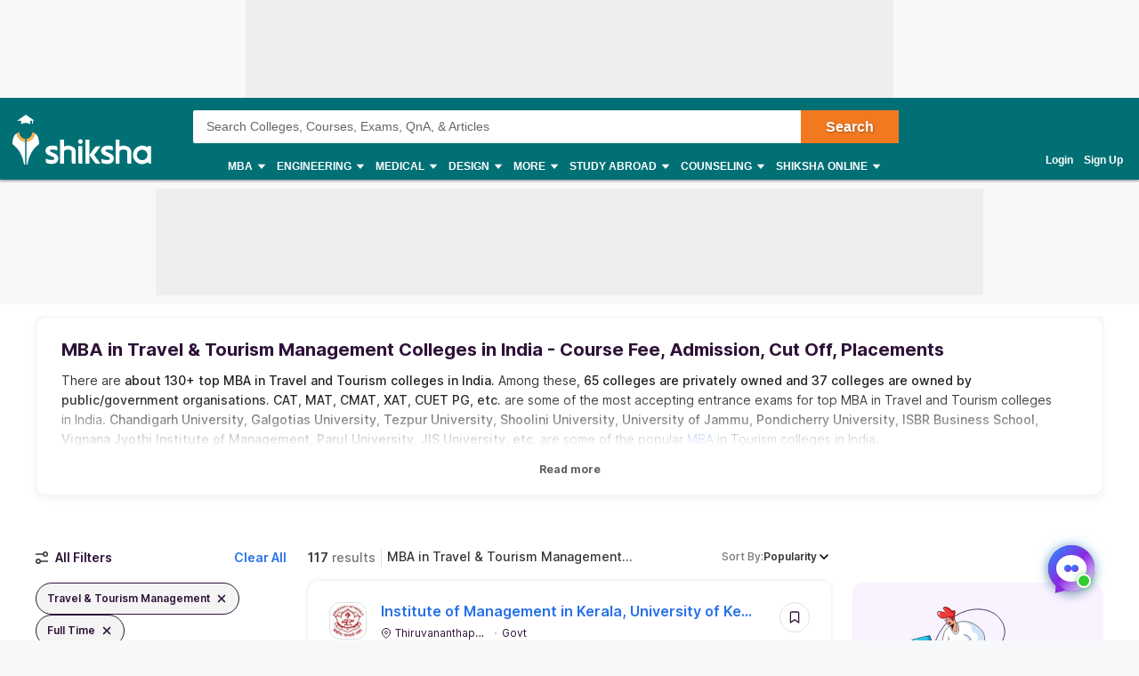

--- FILE ---
content_type: text/html; charset=utf-8
request_url: https://www.google.com/recaptcha/api2/aframe
body_size: 267
content:
<!DOCTYPE HTML><html><head><meta http-equiv="content-type" content="text/html; charset=UTF-8"></head><body><script nonce="dtRjcJ4NPElN27zGMiS4aA">/** Anti-fraud and anti-abuse applications only. See google.com/recaptcha */ try{var clients={'sodar':'https://pagead2.googlesyndication.com/pagead/sodar?'};window.addEventListener("message",function(a){try{if(a.source===window.parent){var b=JSON.parse(a.data);var c=clients[b['id']];if(c){var d=document.createElement('img');d.src=c+b['params']+'&rc='+(localStorage.getItem("rc::a")?sessionStorage.getItem("rc::b"):"");window.document.body.appendChild(d);sessionStorage.setItem("rc::e",parseInt(sessionStorage.getItem("rc::e")||0)+1);localStorage.setItem("rc::h",'1769436334714');}}}catch(b){}});window.parent.postMessage("_grecaptcha_ready", "*");}catch(b){}</script></body></html>

--- FILE ---
content_type: text/css
request_url: https://js.shiksha.ws/pwa/public/js/CategoryPageV3.a123eaccf34e0b81a74a.css
body_size: 333
content:
.fcd918.dae6d3{background:#fff;border:1px solid #ebebeb;border-radius:0 0 12px 12px;grid-column:1/-1;padding:0 10px;position:sticky;top:var(--sticky-cta-height);transition:top .18s ease,box-shadow .18s ease;z-index:8}.chipsContainer.fcd918.dae6d3{border:none;border-radius:0;box-shadow:0 4px 10px 0 rgba(16,24,64,.05);padding:12px 20px}.dae6d3.bba531{top:96px}.dae6d3.bba531.f6b864{top:112px}.dae6d3 .c541ba{font-size:14px;gap:0;padding:0 0 5px}.chipsContainer.dae6d3 .c541ba{font-size:12px;gap:0 8px;line-height:16px;padding:0}.chipsContainer.dae6d3 .c541ba li{border:1px solid rgba(0,0,0,.1);border-radius:10px}.dae6d3 .c541ba li a{color:var(--n600);display:block;padding:12px 10px 16px}.chipsContainer.dae6d3 .c541ba li a{color:rgba(0,0,0,.62);padding:10px 12px}.dae6d3 li.cbdace,.dae6d3 li.cbdace a span{color:var(--n900);font-weight:600;letter-spacing:-.5px}.chipsContainer.dae6d3 li.cbdace{background-color:rgba(16,24,40,.05);border:1px solid rgba(16,24,40,.92)}.chipsContainer.dae6d3 li.cbdace a{color:rgba(16,24,40,.88);font-weight:600;letter-spacing:-.5px}.dae6d3 li.cbdace{position:relative}.dae6d3 li.cbdace:after{background:#2f1238;bottom:-4px;content:"";height:3px;left:0;position:absolute;right:0}.chipsContainer.dae6d3 li.cbdace:after{content:none}.a64a2f{right:4px!important}.a5d2d3{left:4px!important}@media screen and (max-width:768px){.l2Menu_StickyBox.fcd918.dae6d3{margin:0}.dae6d3 .listItem a:active,.dae6d3 .listItem a:focus,.dae6d3 .listItem a:focus-visible{outline:none}}

--- FILE ---
content_type: text/css
request_url: https://js.shiksha.ws/pwa/public/js/DesktopFilterV3.d213da878135ffad64a5.css
body_size: 3885
content:
.ad25e5{width:100%}.a3a05a,.ca7e28{align-items:center;cursor:pointer;display:flex;flex:1 1 auto;gap:12px;justify-content:space-between}.ad25e5 .a3a05a{display:block}.ad25e5 .f908dc{transform:rotate(180deg);transition:transform .4s}.ad25e5 .f908dc.d47070{transform:rotate(0deg)}.c8fce4{overflow:visible;transition:all .4s ease}.c8fce4.fdb016{max-height:0;overflow-y:hidden}.d5acd3{max-width:260px;position:relative;width:100%}.ed3eb2{background-color:var(--n25);border:none;border-radius:62px;color:var(--n400);padding:10px 22px 10px 34px;transition:padding-left .1s ease-in;width:260px}.b8117a{left:0;margin:10px;opacity:1}.b8117a,.df28ba{position:absolute;transition:opacity .1s ease-in}.df28ba{cursor:pointer;margin:10px 12px;opacity:0;right:0}.ed3eb2:focus{padding-left:var(--s4)}.ed3eb2:focus+.b8117a{height:0;opacity:0;width:0}.ed3eb2:focus+.b8117a+.df28ba{opacity:1}input[type=search]::-webkit-search-cancel-button,input[type=search]::-webkit-search-decoration,input[type=search]::-webkit-search-results-button,input[type=search]::-webkit-search-results-decoration{-webkit-appearance:none}.dd7a70{align-items:center;background-color:var(--white);display:flex;flex-direction:column;height:100%;justify-content:center;overflow:hidden;padding:18px 0;width:100%}.dd7a70.variationV2{flex-direction:column-reverse;gap:8px;height:auto;padding:13px 0 14px}.dd7a70.fdb872{padding:0}.dd7a70.fdb872 h3{color:var(--n700);font-size:var(--text-xsmall);font-weight:var(--weight-bold);line-height:var(--lh2);margin-bottom:0}.dd7a70.fdb872 h3,.dd7a70.variationV2 h3{max-height:80px;max-width:260px;overflow:hidden;width:100%;word-break:break-all;word-break:break-word}.dd7a70.variationV2 h3{color:var(--n700,#4a4a4a);font-size:14px;font-weight:500;line-height:20px;margin:0;text-align:center}.dd7a70 h3{color:var(--n700);font-size:var(--text-small);font-weight:var(--weight-bold);line-height:var(--lh2);margin-bottom:42px;max-height:130px;max-width:188px;overflow:hidden;width:100%;word-break:break-all}.dd7a70.variationV2 img{flex-shrink:0;height:73px;width:160px}.dd7a70 img{height:187px;width:187px}@media screen and (max-width:768px){.dd7a70.variationV2 h3{font-size:12px;font-weight:400;line-height:16px;text-align:center}}.dd8c62{display:flex;flex-direction:column;padding:0;position:relative}.dd8c62 label{opacity:.75;order:1;pointer-events:none;text-shadow:none;text-transform:capitalize;transform-origin:left top;transition:all .2s ease}.dd8c62 input{color:#000;display:flex;flex:1 1 auto;font-size:100%;line-height:30px;order:2;text-shadow:none}.dd8c62 input:focus,.fb485d input:focus{box-shadow:inset 0 -1px 0 #3976ff;outline:0;transition:box-shadow .5s ease-in-out}.dd8c62 .f16276,.dd8c62 .f5e7be,.dd8c62 input:focus+label{color:var(--blue);opacity:1}.dd8c62 .f5e7be{color:var(--n500)}.dd8c62 .f16276{color:var(--text-error)}.c810b8 input:disabled+label{color:#a5a2a2}ul.bba0f6{background-color:var(--white);padding-top:20px}ul.bba0f6 li{cursor:pointer;display:flex;justify-content:space-between;list-style-type:none;margin-bottom:16px}ul.bba0f6 li span{color:var(--text-primary);font-size:var(--text-small);line-height:20px}ul.fab647{padding-bottom:70px;padding-top:0}ul.fab647 li{cursor:pointer;display:flex;list-style-type:none;margin-bottom:0;padding:10px 12px}ul.fab647 li:hover{background:#f4f4f4}.f09951{background:#fff;position:fixed;top:61px;width:100%;z-index:9}.f09951 ul.bba0f6{padding:16px 16px 50px}.f09951 ul.fab647{padding:0}.e0eae4{margin-bottom:70px}.f09951 ul.bba0f6 li span{width:100%}.f6dab3{padding:30px 15px 15px}.f09951 .cb239f{border:1px solid var(--border-primary);border-radius:4px;box-shadow:0 4px 8px rgba(16,24,64,.16);height:auto;margin-top:-9px;position:unset}.cb239f{height:calc(100% - 10px);position:relative}.a9691f{font-size:var(--text-xlarge);font-weight:var(--weight-xbold);line-height:24px;padding:16px 16px 0}.c4eddc{align-items:center;background-color:var(--white);border-top:1px solid var(--borderSecondary);bottom:0;display:flex;gap:15px;justify-content:flex-end;padding:16px;position:absolute;right:0;width:100%}.dc5f3f{padding:16px 4px 0}.f1903e{color:var(--n500);font-size:var(--text-xsmall);font-weight:var(--weight-bold);margin-bottom:10px}.d8f028{align-items:center;color:var(--n300);display:flex;font-size:10px}.dc5f3f .d2dafa{display:inline-block;width:100%}.dc5f3f .d2dafa>div{display:inline-block;margin-bottom:10px;margin-right:10px}.d75b41{border-bottom:1px solid var(--n50);color:var(--n300);cursor:pointer;font-size:var(--text-small);padding:var(--s5) 0}.cd04ec{height:200px;overflow:scroll}.a40dd7{font-weight:var(--weight-bold)}.bba0f6.ae6b97{padding-bottom:0;padding-top:0}.f82d9e{background:#fff}.e8f778{height:fit-content;max-height:200px;min-height:fit-content;overflow:hidden;overflow-y:auto}.f82d9e ::-webkit-scrollbar-thumb{background-color:#cacaca;border-radius:10px;opacity:.5px}.cc0e41{color:gray;opacity:.4;pointer-events:none}.f82d9e ::-webkit-scrollbar{height:6px;width:6px}@media only screen and (max-width:768px){.dd8c62{padding:8px 0}.cb239f{border:none;height:100%;padding:0;position:relative}.cb239f.b9e9ea{height:calc(100% - 40px)}.f6dab3{padding:0}ul.bba0f6{padding:20px 16px}.cb239f>div.c70241{padding:0 16px}.cd04ec{height:calc(100% - 40px);overflow:auto}.f82d9e{border-radius:20px 20px 0 0}ul.fab647{margin-bottom:30px;padding:10px}ul.fab647 li{display:flex;font-weight:400;justify-content:flex-start}.e8f778{max-height:calc(100% - 40px);overflow:hidden;overflow-y:auto}}.caf396 input:focus{box-shadow:inset 0 -1px 0 #3976ff;outline:0;transition:box-shadow .5s ease-in-out}.c41667{display:flex;flex-direction:column;padding:0;position:relative}.c41667 label{color:#606060;opacity:.75;order:1;pointer-events:none;text-shadow:none;transform-origin:left top;transition:all .2s ease}.c41667 input{color:#000;display:flex;flex:1 1 auto;font-size:100%;line-height:30px;order:2;text-shadow:none}.c41667 input:focus{outline:0;transition:box-shadow .5s ease-in-out}.d69c61{height:fit-content;max-height:200px;min-height:fit-content;overflow:hidden;overflow-y:auto}.ac6a26 ::-webkit-scrollbar-thumb{background-color:#cacaca;border-radius:10px;opacity:.5px}.ac6a26 ::-webkit-scrollbar{height:6px;width:6px}ul.bae05e{padding:0!important;padding-bottom:70px;padding-top:0}ul.bae05e li{cursor:pointer;display:flex;list-style-type:none;margin-bottom:0;padding:10px 12px}ul.bae05e li:hover{background:#f4f4f4}.c67985{height:100vh;left:0;top:0;width:100vw;z-index:2000}.abaf7c,.c67985,.ee7004{position:fixed}.ee7004{align-items:center;display:flex;height:100vh;justify-content:center;left:0;top:0;width:100%;z-index:-1}.d3b1ef{height:fit-content;padding:var(--s8) var(--s6)}.dc402e{padding:var(--s6)}:global(#popup-container) .bottom-sheet_wrapper *{font-family:Inter,arial!important}.bottom-sheet_wrapper{background:rgba(32,32,32,.7);height:100%;margin:0;top:0;z-index:111111}.bottom-sheet,.bottom-sheet_wrapper{bottom:0;left:0;position:fixed;width:100%}.bottom-sheet{animation-duration:.5s;animation-fill-mode:forwards;animation-name:slideup;animation-timing-function:ease-out;background-color:var(--white);border-radius:20px 20px 0 0;height:83%;overflow-y:auto;right:0}.bottom-sheet.close{animation-duration:.9s;animation-fill-mode:forwards;animation-name:blowUpModalDown;animation-timing-function:ease-out;display:none}.bg{background-color:pink}.bottomSheetZInx,.bysLayerZIndx{z-index:1111111}.sheetHeader{align-items:flex-start;border-bottom:1px dashed #dfdfdf;display:flex;justify-content:space-between;margin:0 20px;padding:24px 0 20px}.sheetHeading{color:#000000e0;font-size:var(--text-xlarge);font-weight:var(--weight-xbold);line-height:var(--lh28);margin:0}.stickyHeader{background-color:#fff;position:sticky;top:0;z-index:5}@keyframes slideup{0%{transform:translateY(100%)}to{transform:trnaslateY(0)}}:global(#popup-container) .dialop-popup *{font-family:Inter,arial!important}.dialop-popup{background:rgba(32,32,32,.7);bottom:0;display:flex;left:0;position:fixed;right:0;top:0;transition:opacity .5s;z-index:11111}.dialog-popup__modal{animation-duration:.5s;animation-name:blowUpModal;background:#fff;border-radius:5px;margin:auto;position:relative;width:30%}.dialog-popup__modal.desktop-form-modal{min-width:768px;width:55%}.dialog-modal__close-icon{cursor:pointer;position:absolute;right:var(--s8);top:var(--s6);z-index:1}.dialog-popup--full-viewport-mobile{border-radius:0;height:100vh;margin:0;width:100%}.dialog-modal__back-icon{padding:10px 0 0 16px}.dialog-modal__on-close{animation-duration:.5s;animation-name:blowUpModalDown;animation-timing-function:ease}@keyframes blowUpModal{0%{transform:scale(0)}to{transform:scale(1)}}@keyframes blowUpModalDown{0%{transform:scale(1)}to{transform:scale(0)}}.cb540e{color:var(--n800);font-size:var(--text-xlarge);font-weight:var(--weight-xbold);line-height:var(--lh6)}.f850f0{color:var(--n600);font-size:var(--text-small);font-weight:var(--weight-light);line-height:var(--lh4);margin-top:var(--s3)}.fdb195{display:flex;gap:var(--s6);justify-content:flex-end;margin-top:var(--s8)}.e58982{color:#666;font-size:12px;margin:8px 0 0}.styled-checkbox{opacity:0;position:absolute;z-index:-1}.styled-checkbox+label{cursor:pointer;padding:0;position:relative}.styled-checkbox+label:before{background:#fff;border:1px solid #b5b5b5;border-radius:4px;content:"";display:inline-block;height:16px;margin-right:10px;vertical-align:text-top;width:16px}.styled-checkbox:checked+label:before{background:var(--p_normal);border:1px solid #b5b5b5}.checkbox-circle .styled-checkbox:checked+label:before{border-radius:50%;margin-right:0}.styled-checkbox:checked+label:after{background:#fff;box-shadow:2px 0 0 #fff,4px 0 0 #fff,4px -2px 0 #fff,4px -4px 0 #fff,4px -6px 0 #fff,4px -8px 0 #fff;content:"";height:2px;left:4px;position:absolute;top:8px;transform:rotate(45deg);width:2px}.chip{border:1px solid;border-radius:78px;cursor:pointer;max-width:fit-content;min-width:fit-content;padding:6px 20px}.chip--accent{border-color:#63a5ff}.chip--accent.chip--filled{background-color:#eef4fd;display:flex}.chip--secondary{border-color:var(--n200)}.chip--secondary.chip--filled{background-color:var(--n25);border-color:var(--n900)}.chip.chip--filled span:first-child{overflow:hidden;text-overflow:ellipsis;white-space:nowrap;width:92%}.chip--secondary.chip--filled .chip__close:after,.chip--secondary.chip--filled .chip__close:before{background-color:var(--n900)}.chip__close{display:inline-block;height:15px;position:relative;right:-9px;top:2px;transform:rotate(45deg);width:15px}.chip__close:before{height:2px;left:2px;top:7px;width:12px}.chip__close:after,.chip__close:before{background-color:#63a5ff;border-radius:1px;content:"";position:absolute}.chip__close:after{height:12px;left:7px;top:2px;width:2px}.chip:hover{background-color:var(--n25);border-color:var(--n900)}.chip__action-icon{margin-left:var(--s2)}.chipV2--filled{border:1px solid var(--n900)}.chipV2--anchorVariant,.chipV2--filled{background-color:var(--n25);display:flex;padding:var(--sz10) var(--s4) var(--sz10) var(--s4);white-space:nowrap}.chipV2--anchorVariant{background-color:var(--white);border:1px solid #1e61e8;color:#1e61e8}.chipV2--anchorVariant:hover{background-color:var(--n25);border:1px solid #1e61e8;color:#1e61e8}.chipV2--filled:hover{background-color:var(--n25);display:flex}.chipV2--outlined{background-color:var(--white);border:1px solid var(--n75);display:flex;padding:var(--sz10) var(--s4) var(--sz10) var(--s4);white-space:nowrap}.chipV2--outlined span{color:var(--n600)}.chipV2--outlined:hover{background-color:var(--n25);border:1px solid var(--n75);display:flex}.search-TextField{background:#fafbff;border-bottom:1px solid #dfdfdf;border-radius:2px;padding:12px 6px 12px 30px;position:relative;transition:all .1s linear;width:100%}.search-TextField.v2{background:#fff;border:1px solid var(--white);border-bottom:1px solid #dfdfdf}.search-TextField.search-TextField_inputFocus{border-bottom:1px solid #1e61e8}.search-TextField input{line-height:0;margin-left:4px;width:98%}.search-TextField input::placeholder{background:#fafbff;color:var(--n200);font-size:var(--text-small)}.search-TextField input:focus{background-color:transparent;border:none;box-shadow:none;outline:0;transition:unset}.clear__icon{background-color:#fff;cursor:pointer;margin:4px;position:absolute;right:0}.search-TextField__hiddenSearchIcon{padding-left:0}@media only screen and (max-width:768px){.search-TextField{background:none;padding:16px 6px 6px 30px}.search-TextField input{line-height:30px}.search-TextField input::placeholder{background:none}}.text-field-default{flex-grow:1;flex-shrink:0}.text-field-default,.text-field-secondary{display:flex;flex-direction:column;position:relative}.text-field-secondary{height:52px}.text-field-outlined{display:flex;flex-direction:column;position:relative}.text-field-default label{color:var(--n300);font-weight:400;opacity:.75;order:1;padding-left:15px;pointer-events:none;text-shadow:none;transform:scale(1) translate3d(0,32px,0);transform-origin:left top;transition:all .2s ease;will-change:transition}.text-field-secondary label{line-height:20px}.text-field-outlined label,.text-field-secondary label{color:#606060;font-size:14px;font-style:normal;font-weight:400;margin-bottom:12px;opacity:.75;order:1;pointer-events:none;text-shadow:none;transform:scale(1) translate3d(0,32px,0);transform-origin:left top;transition:all .2s ease}.text-field-default input{background:var(--white);border:0;border:1px solid rgba(0,0,0,.15);border-radius:4px;color:var(--n800);display:flex;flex:1 1 auto;font-size:100%;line-height:30px;order:2;padding:4px 14px;text-shadow:none;width:100%}.text-field-default input:focus{border:1px solid #3976ff;box-shadow:inset 0 -1px 0 #3976ff;outline:0;transition:box-shadow .5s ease-in-out}.text-field-secondary input{background:var(--white);border:0;border-bottom:1px solid rgba(0,0,0,.15);color:#353535;display:flex;flex:1 1 auto;font-size:100%;line-height:30px;order:2;text-shadow:none;width:100%}.text-field-secondary input:focus{border:none;border-bottom:1px solid #dfdfdf;box-shadow:none;outline:0;transition:none}.text-field-outlined input{background:var(--white);border:0;border-bottom:1px solid rgba(0,0,0,.15);color:#353535;display:flex;flex:1 1 auto;font-size:100%;line-height:30px;order:2;text-shadow:none;width:100%}.text-field-outlined input:focus{border:none;border-bottom:1px solid #2771e7;box-shadow:none;outline:0;transition:none}.text-field-default .isError,.text-field-default .isFilled,.text-field-default input:focus+label{background-color:#fff;color:var(--blue);color:var(--n600);font-size:var(--text-xsmall);font-weight:var(--weight-regular);line-height:var(--lh5);margin-left:10px;max-width:max-content;opacity:1;padding-left:10px;padding-right:10px;transform:scale(1) translate3d(0,11px,0)}.text-field-secondary .isError,.text-field-secondary .isFilled,.text-field-secondary input:focus+label{color:#8a8a8a;font-size:12px;font-style:normal;font-weight:500;transform:scale(1) translate3d(0,11px,0)}.text-field-outlined .isError,.text-field-outlined input:focus+label{color:#2771e7;font-size:12px;font-style:normal;font-weight:500;transform:scale(1) translate3d(0,11px,0)}.text-field-outlined.isError input{border-bottom:1px solid red}.text-field-outlined .isFilled{color:#606060;font-size:12px;font-style:normal;font-weight:500;transform:scale(1) translate3d(0,11px,0)}.text-field-outlined .isMBFilled{color:#606060;font-size:12px;font-style:normal;font-weight:500;transform:scale(1) translate3d(-66px,11px,0)}.text-field-wrapper-noFloat .isFilled{color:#8a8a8a;font-size:12px;font-style:normal;font-weight:500;transform:scale(1) translate3d(0,11px,0)}.text-field-wrapper-noFloat input:focus+label{color:#606060;font-size:14px;font-style:normal;font-weight:400;transform:scale(1) translate3d(0,32px,0)}.text-field-outlined input:active+label .iconClass,.text-field-outlined input:focus+label .iconClass,.text-field-secondary input:active+label .iconClass,.text-field-secondary input:focus+label .iconClass{display:none}.text-field-default .isFilled{color:var(--n500)}.text-field-default.isError{margin-bottom:0}.text-field-default.isError+label{margin-left:10px;padding-left:10px;padding-right:10px;transform:scale(.8) translate3d(0,16px,0)}.text-field-default.isError+label,.text-field-outlined.isError+label,.text-field-secondary.isError+label{background-color:#fff;color:var(--text-error);max-width:max-content;opacity:1}.text-field-default.isError input{border:1px solid var(--text-error)}.text-field-default input:disabled+label{color:#a5a2a2}.helpertext-default{color:var(--text-error);font-size:var(--text-xsmall);line-height:var(--lh2);margin-top:4px}.text-field-default input[type=search]::-webkit-search-cancel-button,.text-field-default input[type=search]::-webkit-search-decoration,.text-field-default input[type=search]::-webkit-search-results-button,.text-field-default input[type=search]::-webkit-search-results-decoration{-webkit-appearance:none}.helpertext-secondary{margin-top:18px}.helpertext-outlined,.helpertext-secondary{color:var(--text-error);font-size:10px;font-weight:500;height:12px;letter-spacing:0;line-height:12px;text-align:left}.helpertext-outlined{margin-top:8px}.hideIcon,.hideIconClass{display:none}.text-field-secondary input[type=search]::-webkit-search-cancel-button,.text-field-secondary input[type=search]::-webkit-search-decoration,.text-field-secondary input[type=search]::-webkit-search-results-button,.text-field-secondary input[type=search]::-webkit-search-results-decoration{-webkit-appearance:none}.textFieldflex{align-items:center;display:flex;justify-content:space-between}.text-field-outlined input:focus+.isdClass{transform:scale(1) translate3d(-66px,11px,0)!important}.text-field-outlined input:focus+.adjWdth{transform:scale(1) translate3d(-50px,11px,0)!important}.text-field-secondary.isFocused input{border-bottom:1px solid #1553d0;transition:all .1s linear}@media only screen and (max-width:768px){.text-field-default label{padding-left:2px;transform:scale(1) translate3d(0,22px,0)}.text-field-default input{border:0;border-radius:0;box-shadow:inset 0 -1px 0 #dfdfdf;padding:0}.iOS .text-field-default input{-webkit-appearance:none;-moz-appearance:none;background-color:var(--white);border-bottom:1px solid rgba(0,0,0,.15)}.iOS .text-field-default input[type=date]{display:block;height:32px}.iOS .text-field-default input[type=date]::-webkit-date-and-time-value{text-align:left}.text-field-default .isFilled,.text-field-default input:focus+label{background-color:#fff;color:var(--blue);color:var(--n500);font-size:var(--text-xsmall);line-height:var(--lh1);margin-left:0;opacity:1;padding:0;transform:scale(1) translateZ(0);width:auto}.text-field-default .isFilled{color:var(--n500)}.text-field-default.isError+label{background-color:#fff;color:var(--text-error);margin-left:0;opacity:1;padding:0;transform:scale(.8) translate3d(0,5px,0);width:auto}.text-field-default.isError input{border:none;box-shadow:inset 0 -1px 0 var(--text-error)}.text-field-default input:focus{border:0;box-shadow:inset 0 -1px 0 #3976ff;outline:0;transition:box-shadow .5s ease-in-out}.iOS .text-field-default input:focus{border-bottom:1px solid #3976ff}.text-field-secondary{margin-bottom:10px}.text-field-secondary label{color:#606060;margin-bottom:0;padding-left:2px;transform:scale(1) translate3d(0,22px,0)}.text-field-secondary input{border:0;border-radius:0;box-shadow:inset 0 -1px 0 #dfdfdf;padding:0}.text-field-secondary .isFilled,.text-field-secondary input:focus+label{background-color:#fff;font-size:var(--text-xsmall);line-height:var(--lh1);margin-left:0;opacity:1;padding:0;transform:scale(1) translateZ(0);width:auto}.text-field-secondary .isFilled{color:#606060}.text-field-secondary.isError+label{background-color:#fff;color:var(--text-error);margin-left:0;opacity:1;padding:0;transform:scale(.8) translate3d(0,5px,0);width:auto}.text-field-secondary.isError input{border:none}.text-field-secondary input:focus{border:0;border-bottom:1px solid rgba(0,0,0,.15);outline:0;transition:box-shadow .5s ease-in-out}.iOS .text-field-secondary input:focus{border-bottom:1px solid #dfdfdf}.helpertext-secondary{margin-bottom:10px;margin-top:8px;min-height:0}.text-field-outlined{height:52px}.text-field-outlined label{color:#606060;margin-bottom:0;padding-left:2px;transform:scale(1) translate3d(0,24px,0)}.text-field-outlined input{border:0;border-radius:0;box-shadow:inset 0 -1px 0 #dfdfdf;padding:0}.text-field-outlined .isFilled,.text-field-outlined input:focus+label{background-color:#fff;font-size:var(--text-xsmall);margin-left:0;opacity:1;padding:0;transform:scale(1) translateZ(0);width:auto}.text-field-outlined input:focus+.isdClass{transform:scale(1) translate3d(-54px,0,0)!important}.text-field-outlined input:focus+.adjWdth{transform:scale(1) translate3d(-32px,0,0)!important}.text-field-outlined .isMBFilled{transform:scale(1) translate3d(-54px,0,0)}.text-field-outlined .isFilled{color:#606060}.text-field-outlined.isError+label{background-color:#fff;color:var(--text-error);margin-left:0;opacity:1;padding:0;transform:scale(.8) translate3d(0,5px,0);width:auto}.text-field-outlined.isError input{border:none}.text-field-outlined input:focus{border:0;border-bottom:1px solid #3976ff;outline:0;transition:box-shadow .5s ease-in-out}.iOS .text-field-outlined input:focus{border-bottom:1px solid #3976ff}.helpertext-outlined{margin-top:8px;min-height:0}.text-field-outlined.isError input{border-bottom:1px solid var(--text-error)}.text-field-wrapper-outlined-isDisabled input{box-shadow:none!important}.text-field-wrapper-outlined-isDisabled .isMBFilled{transform:scale(1) translate3d(-31px,0,0)}}input::-webkit-inner-spin-button,input::-webkit-outer-spin-button{-webkit-appearance:none;margin:0}input[type=number]{-moz-appearance:textfield}.div_wrapper{align-items:center;border-bottom:1px solid #dfdfdf;display:flex;justify-content:space-between;padding:21px 20px}.div_wrapper p{color:var(--Neutral-N500,#606060);font-size:14px;font-style:normal;font-weight:600;line-height:20px}span.cd5353{color:var(--n900);font-size:var(--text-xsmall);font-weight:var(--weight-bold);line-height:var(--lh1);margin-right:6px;max-width:186px;overflow:hidden;text-overflow:ellipsis;white-space:nowrap}span.ffe819{background-image:url(https://images.shiksha.ws/pwa/public/images/ctpV2/x.svg);display:inline-block;flex-grow:1;flex-shrink:0;height:14px;right:unset;top:unset;transform:rotate(0deg);width:14px}span.ffe819:after,span.ffe819:before{content:none}div.d97cf6{align-items:center;background-color:var(--n25);border:1px solid var(--n900);border-radius:40px;display:flex;flex:0 0 auto;justify-content:center;max-width:max-content;padding:10px var(--s4)}

--- FILE ---
content_type: text/css
request_url: https://js.shiksha.ws/pwa/public/js/11517.fd0554ccccbb6b4bce97.css
body_size: 3880
content:
.wikiContents *{border:none;font-family:Inter,arial,sans-serif!important;margin:0;padding:0}.wikiContents{--weight-regular:400;--weight-medium:500;--weight-semibold:600;--weight-bold:700;--text-tiny:0.625rem;--text-small:0.75rem;--text-regular:0.875rem;--text-large:1rem;--text-subheading:1.125rem;--text-heading:1.25rem;--text-title:1.5rem;--lh14:0.62rem;--lh16:1rem;--lh18:1.125rem;--lh20:1.25rem;--lh22:1.375rem;--lh24:1.5rem;--lh28:1.75rem;--lh32:2rem}.wikiContents,.wikiContents p,.wikiContents p *{color:var(--n700);font-size:var(--text-regular);font-weight:var(--weight-regular);line-height:var(--lh22)}.wikiContents p,.wikiContents p *{text-align:left!important}.uilp .wikiContents.collapsed h2,.uilp .wikiContents.collapsed h3,.uilp .wikiContents.collapsed h4,.uilp .wikiContents.collapsed h5,.uilp .wikiContents.collapsed h6,.uilp .wikiContents.collapsed p{margin-top:0}.wikiContents p{margin:var(--s4) 0 var(--s4)}.wikiContents h1{color:var(--n900);font-size:var(--text-xlarge);font-weight:var(--weight-xbold);line-height:var(--lh6);margin-bottom:8px}.wikiContents h2,.wikiContents h3{color:var(--n700);font-size:var(--text-large,16px);font-weight:var(--weight-xbold);line-height:var(--lh4)}.wikiContents h2{margin-bottom:8px;margin-top:12px}.wikiContents h3{font-size:var(--text-large,16px);font-weight:var(--weight-bold);line-height:var(--lh4)}.wikiContents h4,.wikiContents h5,.wikiContents h6{color:var(--n400);font-size:var(--text-small);font-weight:var(--weight-regular);line-height:var(--lh4)}.wikiContents strong{color:var(--n800);font-size:var(--text-regular);line-height:var(--lh22);text-align:left!important}.wikiContents a,.wikiContents a *{color:var(--text-anchor);font-size:var(--text-regular);font-weight:var(--weight-regular);line-height:var(--lh22)}.wikiContents.miniView{position:relative}.wikiContents.shortView{max-height:240px;min-height:70px;overflow:hidden;position:relative}.wikiContents.showContent{max-height:none;overflow:auto}.wikiContents img{background:#fff;display:block;height:auto;max-width:100%;min-height:1px;min-width:1px}.wikiContents iframe{margin:0 auto;width:100%}.wikiContents table{background:#fff;border-collapse:collapse;display:table;height:100%!important;margin-bottom:24px;margin-left:0!important;margin-right:0!important;margin-top:12px;max-width:1116px;overflow:auto;width:100%!important}.wikiContents table th,.wikiContents table th *{background-color:#f5f8ff;color:var(--n700)!important;font-weight:var(--weight-semibold)!important;text-align:left!important}.wikiContents table th{border-bottom:1px solid var(--n25);padding:var(--s3) var(--s6)}.wikiContents table th:first-child{border-bottom-left-radius:4px;border-top-left-radius:4px}.wikiContents table th:last-child{border-bottom-right-radius:4px;border-top-right-radius:4px}.wikiContents table td p,.wikiContents table th p{margin:0;padding:0}.wikiContents table tr td{background-color:var(--white);color:var(--n700);font-size:var(--text-regular);line-height:var(--lh22);padding:var(--s5) var(--s6);text-align:left}.wikiContents table tr{border-bottom:1px dashed var(--n75)}.wikiContents table tr td:not(:last-child){border-right:1px dashed var(--n50)}.wikiContents table th a{cursor:pointer;text-decoration:underline!important}.wikiContents table tr td ol,ol{margin-left:30px}.wikiContents table tr td ol,.wikiContents table tr td ul{margin-bottom:5px;margin-left:18px;padding:10px;text-align:left!important}.wikiContents table tr td ul li{margin-bottom:10px}.wikiContents table tr td ul{list-style-type:disc;margin-left:16px}.wikiContents ol,.wikiContents ul{list-style-type:disc;margin:12px 0 12px 30px;padding:0}.wikiContents ol li,.wikiContents ul li{margin:0 0 10px}.wikiContents ol li,.wikiContents ul li,ol,ul{color:var(--n700);font-size:var(--text-regular);line-height:var(--lh20);text-align:left!important}ol,ul{font-weight:var(--weight-regular)}.wikiContents div{font-size:.875rem;line-height:1.3125rem}.wikiContents:after,.wikiContents:before{content:"";display:table}.wikiContents:after{clear:both}.hiddenCMSElem{display:none!important}.wikiContents .post-date{color:#666;font-size:.75rem}.wikiContents .wiki-dfp{margin:0 auto}.wikiContents .aboutSection>div>p:last-child{margin-bottom:0}.wikiContents .aboutSection a[href*=https],.wikiContents a[href*=https]{word-break:break-word}.wikiContents label{font-size:.75rem;line-height:1.125rem}.wikiContents em{font-style:italic}.wikiContents strike,del{text-decoration:line-through}.wikiContents u{text-decoration:underline}.wikiContents strong{font-weight:var(--weight-medium)}.wikiContents ins{border-bottom:1px solid green;color:green;text-decoration:none}.wikiContents del{color:red;text-decoration:line-through}.wikiContents cite{border-bottom:1px dashed blue}.wikiContents acronym{border-bottom:1px dotted #ccc;cursor:help}.wikiContents abbr{border-bottom:1px dashed #ccc;cursor:help}.wikiContents mark{background-color:#fbeeb2;padding:.2rem}blockquote{background:#fff;border-bottom:1px solid #008489;border-top:1px solid #008489;box-sizing:border-box;display:block;font-size:.875rem;margin:10px 0;padding:20px 0}blockquote:before{background:url(/pwa/public/images/quote_opner.svg) 0 0 no-repeat;content:"";display:block;float:left;height:23px;margin:-9px 0 0;padding:0;vertical-align:text-bottom;width:30px}.photo-widget-left{float:left;margin:0 10px 10px 0}.photo-widget-right{float:right;margin:0 0 10px 10px}.photo-widget-full{width:100%}.photo-widget-full img{height:auto;margin:16px auto;max-width:100%}div[class^=photo-widget] p strong._img-caption{color:#666;display:block;font-weight:400;margin:0;text-align:center}div[class^=photo-widget] p span._img-source{display:block;margin:5px 0 0;text-align:center}div[class^=photo-widget] p span._img-source,div[class^=photo-widget] p span._img-source a{color:#666;font-size:12px!important}.rankingPageDesktop .wikiContents:after,.rankingPageDesktop .wikiContents:before{display:inline}.smce-ftype-ico{align-items:baseline;cursor:pointer;display:inline-flex;justify-content:flex-start}.smce-ftype-ico:before{background:url(https://images.shiksha.ws/pwa/public/images/filetype-icons-v2.svg) no-repeat;content:"";display:inline-block;height:16px;width:14px}.smce-ftype-ico.def:before{background-position:0 2px}.smce-ftype-ico.pdf:before{background-position:-13px 2px}.smce-ftype-ico.ppt:before{background-position:-26px 2px}.smce-ftype-ico.doc:before{background-position:-39px 2px}.smce-ftype-ico.xls:before{background-position:-52px 2px}sub,sup{font-size:.6875rem;line-height:1}.newTocWrapper{background:#eee;border:1px solid #d2d2d2;margin:12px auto;max-width:870px;padding:12px}.newTocStrong{font-size:14px;font-weight:600}.newTocList li{color:#1048c3;font-size:14px;line-height:18px}.newTocList{margin:8px 0 0 30px!important}.newTocList li{cursor:pointer;margin-bottom:5px}.newTocList li::marker{color:#000}.wikiContents ul.newTocH3List{list-style:none;margin:0}.wikiContents ul.newTocH3List li{margin:4px 0 0}.wikiContents ul li.toc.h3{font-weight:400}.wikiContents ul li.toc.h3 span{color:#000}.CTLPWidget{border:solid #ccc;border-width:1px 0;margin:16px auto;max-width:811px;padding:12px 0;position:relative}strong.CTLPHeadText{color:#000;font-size:16px;font-weight:600;line-height:1.5}.CTPLContent{color:#000;font-size:14px;line-height:1.5}.CTLPImgBox{height:100px;position:absolute;right:0;top:16px;width:150px}.CTLPBottomText{color:#666;font-size:12px;line-height:1.5}.btnBuyCTLP{margin:12px 0 8px}.wikiContents tbody tr td:first-child,.wikiContents tbody tr th:first-child{left:0;position:sticky}.wikiContents tbody tr td:first-child:after,.wikiContents tbody tr th:first-child:after{box-shadow:inset 10px 0 14px -14px;color:#ccc;content:"";height:100%;position:absolute;right:-15px;top:0;width:15px}.wikiContents table::-webkit-scrollbar-track{background-color:var(--white);border-radius:8px}.wikiContents table::-webkit-scrollbar{background-color:transparent;width:2px}.wikiContents table::-webkit-scrollbar-thumb{background-color:var(--n25);border-radius:8px}.wikiContents table::-webkit-scrollbar-thumb:hover{background-color:var(--n25)}.wikiContents table::-webkit-scrollbar-track:hover{background-color:var(--white)}@media screen and (min-width:320px) and (max-width:767px){.CTLPWidget{border:1px solid #ccc;padding:12px;text-align:center}.CTLPImgBox{margin:16px auto;position:static}.wikiContents table{display:block}}@media (min-width:1281px){.wikiContents table{display:table}}@media screen and (min-width:320px) and (max-width:767px){.photo-widget-full img{width:100%}}.f0b9e3{background-color:var(--white);border:1px solid var(--n25);border-radius:12px;box-shadow:0 4px 10px rgba(16,24,64,.05);max-width:1200px;padding:24px 56px 28px 28px;position:relative;width:100%}.f7a306 .newTocWrapper{margin:unset!important}.f7a306 .newTocWrapper ol.newTocList li{list-style:decimal!important}.f7a306 .newTocWrapper ol.newTocList ul.newTocH3List li{color:var(--text-anchor);list-style:none!important}.f0b9e3 .wikiContents>h1{margin-bottom:0}.f0b9e3.wikiContents>h2{margin-top:0}.c13acf{align-items:center;display:flex;justify-content:center;margin-top:10px!important}.c13acf .c4ce77{border-radius:50px;margin-right:6px;padding:0 10px}.c13acf .f61c68{padding:9px 16px}h4.cfbca4{color:var(--n400);font-size:var(--text-small);font-weight:var(--weight-regular);line-height:var(--lh4);margin:4px 0 0}.ee364b{display:flex;flex-wrap:wrap;gap:8px;margin-bottom:16px}.ee364b .c7b7c6{margin-right:0}.dfbb12{width:100%}.desktop .f0b9e3 .a566c1{max-height:147px;overflow-y:hidden}.e7dde8.dfbe34.wikiContents{padding-bottom:12px}.f0b9e3 .a566c1{height:100%;max-height:200px;overflow-y:hidden}.desktop .e7dde8.a566c1,.e7dde8.a566c1{max-height:110px;overflow-y:hidden}.f0b9e3 .f3629a{background-color:#fff;border-radius:50%;bottom:65px;box-shadow:0 10px 20px rgba(16,24,64,.08);height:40px;left:calc(50% - 20px);margin-bottom:var(--s3);position:absolute;width:40px;z-index:9}.f0b9e3 .de118b{background-color:var(--white);bottom:14px;color:var(--n500);cursor:pointer;display:inline;font-size:var(--text-small);font-weight:var(--weight-bold);height:30px;left:0;line-height:var(--lh2);margin-left:auto;margin-right:auto;padding-bottom:6px;padding-top:var(--s3);position:absolute;right:0;text-align:center;width:144px}.comparePdf .f0b9e3 .a566c1,.desktop .f0b9e3 .dfbe34{height:unset;max-height:unset;overflow-y:unset;padding-bottom:0}.f0b9e3 .dfbe34{height:calc(100vh - 154px);max-height:unset;overflow-y:scroll;padding-bottom:80px}.f0b9e3 .d961d1.dfbe34{height:auto}.f0b9e3 .dfbe34 .edfaa5{background:linear-gradient(0deg,#fff 34.38%,hsla(0,0%,100%,0) 103.91%);bottom:0;height:100%;left:0;max-height:120px;position:absolute;right:0;width:100%;z-index:1}.comparePdf .de118b,.comparePdf .f5bfa6{display:none}.c2d860{margin-bottom:24px}.c2d860 p,.f0b9e3 .c2d860 p{color:var(--n700);font-size:var(--text-small);font-weight:var(--weight-bold);line-height:var(--lh2);padding-bottom:12px}.c2d860 .ef8a12{align-items:center;display:flex;gap:12px;max-height:36px}.c2d860 .c0d950 img{border-radius:50%;height:36px;overflow:hidden;width:36px}.c2d860 .d4a672 div p{color:var(--n400);font-size:var(--text-xsmall);font-weight:var(--weight-light);line-height:var(--lh2);margin:0}.c2d860 .d4a672 .a80af0{color:#2771e7;display:flex;font-size:var(--text-small);font-weight:var(--weight-bold);gap:4px;line-height:var(--lh2)}.d4a672{display:flex;flex-direction:column;padding-bottom:var(--s3)}.ac4695{grid-column:2/-1}.f5bfa6{background:linear-gradient(180deg,hsla(0,0%,100%,0) 5%,#fff 54%,#fff 0,#fff 0,#fff 72%,#fff);border-radius:0 0 12px 12px;height:116px}.f5bfa6,.uilp .ab1456{bottom:0;left:0;position:absolute;right:0;width:100%}.uilp .ab1456{background:linear-gradient(90deg,#fff 24.53%,hsla(0,0%,100%,.44) 84.06%);height:18px;opacity:.6;transform:rotate(-180deg)}p.a3fc4d{color:#757575;font-size:12px;font-weight:400;line-height:16px;padding-bottom:unset;padding-top:2px}.e75dc1{display:none}.fd952d{align-items:center;bottom:0;color:#2771e7;cursor:pointer;display:flex;font-size:14px;justify-content:end;line-height:18px;position:absolute;right:0;white-space:nowrap;width:100%}.e7dde8.dfbe34 .fd952d{background:linear-gradient(270deg,#fff,hsla(0,0%,100%,0))}.blueGradient.e7dde8.dfbe34 .fd952d{background:linear-gradient(1turn,#f6f8fe 15.07%,rgba(246,248,254,.84) 65.67%,rgba(246,248,254,0))}.ff73bb{position:relative}.d52121{background:linear-gradient(1turn,#fff 13.27%,hsla(0,0%,100%,.84) 50.76%,hsla(0,0%,100%,0))}.d52121,.d5eba7{bottom:0;height:50px;left:0;position:absolute;right:0;width:100%}.d5eba7{background:linear-gradient(1turn,#f6f8fe 15.07%,rgba(246,248,254,.84) 65.67%,rgba(246,248,254,0))}.e4a1a8{display:inline-block;margin:var(--s2) 0 var(--s2) 0;width:100px}.e4a1a8 a i{transform:scale(.8)}.e4a1a8 a:last-child{margin-right:0}.d869b3{color:var(--text-anchor)}.e81036{color:var(--n600);font-size:var(--text-small)}.ee468f{color:#2f1238;font-size:1.25rem;font-weight:700;line-height:1.5rem;padding:0}.bb916a,.ee468f{display:inline-block}.Android .wikiContents.be26a9,.desktop .wikiContents.be26a9,.iOS .wikiContents.be26a9,.mobile .wikiContents.be26a9{max-height:var(--maxHeightOfBlock);overflow:hidden}.Android .wikiContents.b8836c,.desktop .wikiContents.b8836c,.iOS .wikiContents.b8836c,.mobile .wikiContents.b8836c{max-height:var(--maxHeightOfBlock);overflow:visible}@media screen and (max-width:768px){.f0b9e3{border:none;border-radius:0;box-shadow:none;padding:20px}.ac4695{grid-column:1/-1}.f5bfa6{background:linear-gradient(180deg,hsla(0,0%,100%,0) 5%,#fff 54%,#fff 0,#fff 0,#fff 72%,#fff);height:84px}.f0b9e3 .de118b{bottom:10px;font-size:var(--text-xsmall)}.f0b9e3 .dfbe34{padding-bottom:80px}.fd952d{line-height:16px}.uilp .ab1456{background:linear-gradient(90deg,#fff 24.53%,hsla(0,0%,100%,.44) 84.06%);height:18px;opacity:.6;transform:rotate(-180deg);width:100%}.c2d860 p,.f0b9e3 .c2d860 p{color:var(--n700);font-size:var(--text-xsmall);font-weight:var(--weight-bold);line-height:var(--lh2);padding-bottom:12px}p.a3fc4d{font-size:10px;padding-bottom:var(--s2)}.e4a1a8{margin:0}}.a25f41{margin-right:var(--s3);white-space:nowrap}.faq__container-wrapper{background-color:var(--white);border-radius:12px;box-shadow:0 0 4px rgba(16,24,64,.12);max-width:891px;padding:var(--s7) 28px;width:100%}.faq__container-wrapper.faqV2{background-color:var(--white);box-shadow:none;max-width:unset;padding:unset;width:100%}.faq__according-wrapper .faq__container-wrapper h2{color:var(--n900);font-size:var(--text-regular);font-weight:var(--weight-xbold);line-height:var(--lh5);margin:0;padding-bottom:var(--s5)}.faq__according-wrapper p.fQ{align-items:center;border-top:1px solid #e6e6e6;color:var(--n700);cursor:pointer;display:flex;font-size:var(--text-small);font-weight:var(--weight-bold);gap:16px;justify-content:space-between;line-height:22px;margin:0;padding-bottom:18px;padding-top:16px}.faq__according-wrapper p.fQ:before{content:none}.faq__according-wrapper p.fQ.active{padding-bottom:0}.faq__according-wrapper p.fQ:first-of-type{border-top:none;padding-top:0}.faq__according-wrapper p.fQ:after{background-image:url(https://images.shiksha.ws/pwa/public/images/ctpV2/uparrow.svg);background-repeat:no-repeat;background-size:100% 100%;content:"";flex-shrink:0;height:24px;transform:rotate(180deg);transition:transform .4s ease;width:12px}.faq__according-wrapper p.fQ.active:after{content:"";transform:rotate(0deg)}.faq__according-wrapper .fA{color:var(--n600);display:none;font-size:var(--text-small);font-weight:var(--weight-light);height:0;line-height:var(--lh4);margin:0;overflow:hidden;padding:var(--s4) 0 var(--s5) 0;transition:all .4s ease}.faq__according-wrapper .fQ.active+.fA{display:block;height:100%}@media screen and (max-width:768px){.faq__container-wrapper{padding:var(--s6);width:100%!important}.faq__container-wrapper.faqV2{width:100%}.faq__container-wrapper h2{color:var(--n700);font-size:var(--text-regular);font-weight:var(--weight-bold);line-height:var(--lh6);padding-bottom:var(--s4)}.faq__according-wrapper p.fQ,.faq__according-wrapper p.fQ strong{font-size:14px;font-weight:500;line-height:20px;padding-bottom:16px}.faq__according-wrapper .fA{font-size:12px;font-weight:400;line-height:16px}}.c82198{padding:0 20px}.f51829{bottom:-16px;left:calc(50% - 20px);margin-bottom:var(--s3);position:absolute;z-index:10}.cbf9aa{display:block;height:18px;margin-top:-15px;width:18px}.breadcrumb_v1{margin:0 0 10px}.breadcrumb_v1>span.breadcrumb-arrow{color:#666;display:inline-block;font-size:.75rem;height:10px;line-height:9px;margin:0 6px;overflow:hidden}.breadcrumb_v1 a{color:#008489;text-decoration:none}.breadcrumb_v1>span{display:inline-block;font-size:.75rem}.chptopsection .breadcrumb_v1{margin:0;padding:12px 16px 0}.breadcrumb_v1.breadcrumb_v2{align-items:center;display:flex;margin:16px 0 32px}.breadcrumb_v1.breadcrumb_v2>span.breadcrumb-slash{color:#bfbfbf;display:inline-block;font-size:12px;font-weight:500;line-height:15px}.breadcrumb_v1.breadcrumb_v2>span{color:#4a4a4a;font-size:14px;font-weight:400;line-height:16px;margin-right:3px;max-width:160px;overflow:hidden;text-overflow:ellipsis;white-space:nowrap}.breadcrumb_v1.breadcrumb_v2 a{color:#2f1238;text-decoration:none}@media screen and (max-width:768px){.breadcrumb_v1.breadcrumb_v2{margin-bottom:0}.breadcrumb_v1.breadcrumb_v2>span{font-size:12px;max-width:50px}}.a9d36a{width:"282px"}.ddb841{background:linear-gradient(180deg,#f6f8fe,hsla(0,0%,100%,0));margin-bottom:10px;margin-top:14px;width:100%}.b73646,.d9af07,.ddb841{grid-column:1/-1}.b73646{background-color:var(--white);box-shadow:0 0 4px rgba(16,24,64,.12)}.b73646 h1{color:var(--n900);font-size:20px;font-weight:700;line-height:28px;margin:0;padding:24px}.e400b3{grid-column:2/-1}.desktop .two_col .cac58a{display:none}.two_col .ddb841{grid-column:1/-1}.cac58a{margin-top:56px}.cac58a.ed129f{margin-top:0}.f64d0c{grid-column:2/-1}.b65f00{color:var(--text-anchor);cursor:pointer;font-weight:var(--weight-regular);line-height:15px}.b65f00,.bcdf68{font-size:var(--text-xsmall)}.bcdf68{color:var(--n500);display:inline-block;grid-column:2/-1}.bcdf68 a{font-size:var(--text-xsmall)}@media screen and (max-width:768px){.f64d0c{grid-column:1/-1;margin:16px 0;padding:0 20px}.cac58a{display:none}.ddb841{margin-bottom:var(--s3);margin-top:0;width:100%}.bcdf68,.ddb841{grid-column:1/-1}.bcdf68{padding:var(--s6)}.b73646 h1{color:var(--n900);font-size:20px;font-weight:700;line-height:24px;margin:0;padding:16px 16px 0 20px}.e400b3{grid-column:1/-1}}.d47683{grid-column:2/-1;margin:0;max-width:891px!important;padding:var(--s7) 28px}.b459a0{color:var(--n900);font-size:var(--text-regular);font-weight:var(--weight-xbold);line-height:var(--lh6)}.e911c8 ul{grid-column-gap:var(--s8);display:grid;grid-template-columns:repeat(3,1fr);list-style:inside;margin:20px 0 0;padding:0}.e911c8 ul li a{color:#2771e7;font-size:var(--text-xsmall);font-weight:var(--weight-light);line-height:28px}.e911c8 ul li{color:#2771e7;margin-left:20px;text-align:left;text-indent:-20px}@media screen and (max-width:768px){.d47683{grid-column:1/-1;margin-top:16px;padding:28px 20px 24px}.e911c8 ul{grid-row-gap:6px;grid-template-columns:100%}.e911c8 ul li{color:#2771e7;text-align:left}}

--- FILE ---
content_type: text/css
request_url: https://js.shiksha.ws/pwa/public/js/SDTupleComponents.cda636803ccfb263db10.css
body_size: 3707
content:
*{border:0;box-sizing:border-box;font-family:arial,sans-serif!important;margin:0;padding:0}@font-face{font-display:optional;font-family:Inter;font-style:normal;font-weight:400 700;src:url(https://images.shiksha.ws/pwa/public/fonts/inter/inter_allweights.woff2) format("woff2");unicode-range:u+00??,u+0131,u+0152-0153,u+02bb-02bc,u+02c6,u+02da,u+02dc,u+2000-206f,u+2074,u+20ac,u+2122,u+2191,u+2193,u+2212,u+2215,u+feff,u+fffd}:root{--green:#00ad33;--white:#fff;--orange:#e96216;--blue:#1e61e8;--red:#eb5757;--aqua:#897ae3;--salmon:#25cbd6;--lavender:#ed55c2;--lemon:#de7548;--steelblue:#de7548;--aqua2:#de7548;--n900:#2f1238;--n800:#202020;--n700:#353535;--n600:#4a4a4a;--n500:#606060;--n400:#757575;--n300:#8a8a8a;--n200:#9f9f9f;--n100:#b5b5b5;--n75:#cacaca;--n50:#dfdfdf;--n25:#f4f4f4;--n15:#f0f0f0;--b600:#1f3d99;--b500:#2952cc;--b400:#36f;--b300:#9db5ff;--b200:#d6e0ff;--b100:#ebf0ff;--b50:#f3f6ff;--p200:#add9fb;--b26:#e8effd;--o600:#317159;--o500:#429777;--o400:#52bd94;--o350:#8cc7a0;--o300:#a3e6cd;--o200:#dcf2ea;--o100:#eef8f4;--o50:#f5fbf8;--y600:#66460d;--y500:#996a13;--y400:#ffb020;--y300:#ffd079;--y200:#ffdfa6;--y100:#ffefd2;--y50:#fffaf1;--r600:#7d2828;--r500:#a73636;--r300:#ee9191;--r200:#f4b6b6;--r100:#f9dada;--r50:#fdf4f4;--p_pressed:#00943a;--p_hover:#00943a;--p_normal:#2f1238;--p20:#e5f7eb;--p10:#f2fbf5;--p25:#e9e6ed;--p50:#e5e1fe;--p500:#523264;--p600:#58396d;--s_pressed:#030004;--s_hover:#1a0620;--s_normal:#2f1238;--c01:#74dde5;--c02:#fac86b;--c03:#678af7;--c04:#5196d5;--c05:#8f59ef;--c06:#fd8adc;--c07:#70b0ff;--heading-large:3.375rem;--heading-regular:2.625rem;--text-xxlarge:1.5rem;--text-xlarge:1.25rem;--text-large:1.125rem;--text-regular:1rem;--text-small:0.875rem;--text-xsmall:0.75rem;--text-tiny:0.625rem;--text-28:1.75rem;--text-18:1.125rem;--text-11:0.6875rem;--weight-xlight:300;--weight-light:400;--weight-regular:500;--weight-bold:600;--weight-xbold:700;--lh1:0.875rem;--lh2:1rem;--lh3:1.125rem;--lh4:1.25rem;--lh5:1.375rem;--lh6:1.5rem;--lh7:3.25rem;--lh8:4.125rem;--lh28:1.75rem;--lh40:2.5rem;--lh23:1.4375rem;--lh42:2.625rem;--lh30:1.875rem;--lh140:1.4;--normal:normal;--italic:italic;--s0:0rem;--s1:0.125rem;--s2:0.25rem;--s3:0.5rem;--s4:0.75rem;--s5:1rem;--s6:1.25rem;--s7:1.5rem;--s8:2rem;--s9:2.5rem;--s10:3rem;--s11:3.5rem;--s12:4rem;--s13:4.5rem;--s14:5rem;--s15:2.25rem;--s16:1.625rem;--s42:2.625rem;--s28:1.75rem;--sz6:6px;--sz10:10px;--s18:18px;--s60:60px;--sz3:3px;--s30:30px;--s70:70px;--s49:49px;--s38:38px;--sz15:15px;--r1:2px;--r2:4px;--r3:8px;--r4:10px;--r5:50px;--r6:1000px;--r12:12px;--r7:60px;--r8:40px;--r100:100px;--r28:28px;--r24:24px;--r20:20px;--border-primary:#ececec;--border-secondary:#efefef;--Border-light:#e8e7e7;--br1:#e7e4f9;--br2:#d4dfff;--text-label:#999;--text-error:#f02849;--blue-b100:#bacef8;--blue-b300:#5d8dee;--blue-b400:#1e61e8;--text-gray002:#8993a4;--text-anchor:#2771e7;--light-blue:#2771e7;--profile-bg:#8292b4;--tag-bg:#f0915c;--tag-bg2:#a3450f;--line-600:#d9d9d9;--dark:#000;--r400:#d14343;--sticky-cta-height:0px;font-size:16px}:global(#popup-container) .dialop-popup *{font-family:Inter,arial!important}.dialop-popup{background:rgba(32,32,32,.7);bottom:0;display:flex;left:0;position:fixed;right:0;top:0;transition:opacity .5s;z-index:11111}.dialog-popup__modal{animation-duration:.5s;animation-name:blowUpModal;background:#fff;border-radius:5px;margin:auto;position:relative;width:30%}.dialog-popup__modal.desktop-form-modal{min-width:768px;width:55%}.dialog-modal__close-icon{cursor:pointer;position:absolute;right:var(--s8);top:var(--s6);z-index:1}.dialog-popup--full-viewport-mobile{border-radius:0;height:100vh;margin:0;width:100%}.dialog-modal__back-icon{padding:10px 0 0 16px}.dialog-modal__on-close{animation-duration:.5s;animation-name:blowUpModalDown;animation-timing-function:ease}@keyframes blowUpModal{0%{transform:scale(0)}to{transform:scale(1)}}@keyframes blowUpModalDown{0%{transform:scale(1)}to{transform:scale(0)}}.f1a610{background-color:#1048c3!important;color:#fff!important}.f1a610:hover{background-color:#0740bb!important;color:#fff!important}#root .dcc98d{margin-right:12px}#root .dcc98d:hover{background-color:var(--n25)}#root .eb183c{align-items:flex-end;background-color:var(--white);border:1px solid var(--n50);border-radius:50%;border-radius:60px;display:inline-flex;gap:8px;height:34px;justify-content:flex-end;margin-right:12px;overflow:hidden;padding:8px;position:relative;text-decoration:none;-webkit-transition:width .3s ease,background-color .3s ease;transition:width .3s ease,background-color .3s ease;width:34px}#root .eb183c:hover,#root .fbc11a{background:#2f1238;width:104px}#root .eb183c:hover img,#root .fbc11a img{filter:brightness(0) saturate(100%) invert(100%) sepia(100%) hue-rotate(200deg)}#root .eb183c:hover:before,#root .fbc11a:before{background-color:transparent;color:var(--white);content:"Compare";position:relative;z-index:1}@media screen and (max-width:768px){#root .dcc98d,#root .eb183c{margin-right:0}#root .eb183c{position:absolute;right:10px;top:10px;z-index:1}}.fe1b8b{display:flex}.bd7813{flex-wrap:wrap}.de5e87{display:flex;justify-content:space-between}.c34353{display:inline-flex}.e398b9{align-items:center}.a75330{background:#fff;border:1px solid #f4f4f4;border-radius:12px;box-shadow:0 4px 10px 0 rgba(16,24,64,.05);margin:0 0 20px;overflow:visible;width:288px}.a00640{padding:16px 12px}.a75330 .b02cf4 a{color:#1048c3}.a75330 .f81334{border-top:1px solid #eee;padding-top:16px}.a75330 .f81334>div.c97f57{flex-grow:1;gap:12px;margin:0 0 8px;width:100%}.a75330 .f81334>div.c97f57.d4352b>div{width:50%}.a75330 .f81334>div.c97f57 label{color:#8a8a8a;display:block}.a75330 strong.a846b3{color:#2f1238;font-size:14px;font-weight:600;line-height:20px!important;padding-right:16px}.a75330 .f81334>div.c97f57 span{color:#4a4a4a;font-size:14px;font-weight:500;line-height:20px!important}.e53f54{margin-bottom:4px}.a75330 span.f979d7{color:#00943a}.a75330 .dd1323,.a75330 .f979d7{font-size:12px;line-height:16px!important}.a75330 .f81334>div.c97f57:last-child{margin-bottom:0}.a75330 span.b782b2{align-items:center;background:transparent;border:1px solid #dfdfdf;border-radius:12px;display:inline-flex;flex-shrink:0;height:42px;justify-content:center;overflow:hidden;padding:3px;width:42px}.a75330 span.b782b2 img{max-height:100%;max-width:100%}.a75330 .f81334{margin:12px 0 0}.a75330 strong.a846b3{-webkit-line-clamp:2;-webkit-box-orient:vertical;display:-webkit-box;max-width:100%;overflow:hidden}.a75330 .f5e101{background:url(https://images.shiksha.ws/pwa/public/images/pwa-header-mobile-v5.svg) -319px -42px no-repeat;display:inline-block;height:16px;margin:0 5px -2px 0;position:static;width:8px}.a75330 span.f4dd8f{display:inline-block;padding-left:6px}.a75330 .f35ced:before,.a75330 .f979d7:before{background:#d2d2d2;border-radius:50px;content:"";display:inline-block;height:4px;margin:0 6px 2px;position:relative;width:4px}.a75330 .f81334 label{font-size:12px;font-weight:400;line-height:16px!important}.d3dd2f{align-items:center;display:flex;flex-direction:column}.a75330 .d3dd2f{flex-direction:row;gap:8px;justify-content:flex-end;margin-top:20px}.e72611{background:var(--primary-dark,#2f1238);border-radius:50px;color:#fff;color:var(--primary-white,#fff);cursor:pointer;font-size:14.049px;font-weight:500;line-height:normal;padding:12px 16px}.e1ddd6{align-items:baseline}.cb6ee2.c97f57>div{flex-shrink:0}a.b97504{align-items:center;border:1px solid #2771e7;border-radius:50px;color:#1048c3;cursor:pointer;display:inline-flex;flex-direction:column;font-size:12px;font-weight:600;gap:10px;justify-content:center;line-height:16px!important;padding:8px 16px;width:142px}.a16708 p.bfc6b7{font-size:13px;line-height:18px!important}.e4088d{width:100%}div[role^=group]+div>div{margin:0 auto}.f680ae.a75330:first-child{margin-left:20px}.a75330:first-child{margin-left:24px}.a75330:last-child{margin-right:24px}i.d8c93c{bottom:-1px;margin:0 4px 0 0;position:relative}.e35395.c98dd4{background:transparent url(/pwa/public/images/fade_logos_desktop.png) no-repeat;background-position:calc(100% - 16px) 0;padding:36px}strong.f8a9d5{color:#935aeb;font-size:14px;font-weight:700;line-height:24px!important}.bbe3df{margin:28px 0 48px}.e35395 .e753b8{padding:0 0 16px 20px;position:relative}.e35395 .e71905{margin-top:16px}strong.f62cb3{color:var(--primary-dark,#2f1238);display:block;font-size:14px;font-weight:600;line-height:20px!important;margin-bottom:4px}p.f23ec7{color:#353535;font-size:12px;line-height:16px!important}.e35395 .e753b8:before{background:transparent;border:1px solid #959595;border-radius:50px;height:6px;left:0;top:6px;width:6px}.e35395 .e753b8:after,.e35395 .e753b8:before{content:"";display:inline-block;position:absolute}.e35395 .e753b8:after{background:#958e91;height:calc(100% - 16px);left:4px;top:18px;width:1px}.e35395 .e753b8:last-child:after{content:none}span.a8ce46{color:var(--neutral-n-500,#606060);display:block;font-size:11px;font-weight:400;line-height:16px!important;margin:12px 0 0}button.e72611.e0cac3{width:297px}.e35395 .e753b8:last-child{padding-bottom:0}.e53f54 .a846b3{min-height:40px}span.f4dd8f:before{border-left:1px solid #dfdfdf;bottom:-1px;content:"";display:inline-block;height:12px;margin:0 5px 0 0;position:relative}span.f4dd8f i{bottom:-1px;margin-right:3px;position:relative}.f680ae div[role=button]{display:none}.edb562{background:linear-gradient(310deg,rgba(125,129,251,.3) .01%,rgba(244,197,204,.3));border-radius:12px;box-shadow:0 0 4px 0 rgba(16,24,64,.12);margin:0}.d4c445{margin-top:20px}.bb9d90{align-items:center;background:#00ad33;border:none;border-radius:50px;color:#fff;cursor:pointer;display:inline-flex;font-size:12px;gap:8px;height:34px;justify-content:center;padding:8px 16px;width:127px}.aaa47e,.bb9d90{font-weight:600;line-height:16px}.aaa47e{background:var(--button-color-p-20,#e5f7eb);border-radius:4px;color:var(--primary-green,#00ad33);font-size:10px;font-style:normal;padding:4px 8px}.b02cf4,.f22420{white-space:nowrap}.ac0f93{color:#000}.b3d85a{background:#fefbef;display:flex;padding:12px}.a9739b{color:#8d7f7f}.c40ed3:last-child,.e8de99:first-child{margin-left:0;margin-right:0}.f1e6a0{background-color:red}.e8de99 .f1e6a0{background-color:#fff;border:1px solid #2f1238;color:#000;color:#2f1238}.e8de99 .f1e6a0:hover{background-color:var(--n25)}.a9ca4e{background:#7b6dd6;border-radius:0 0 3px 3px;box-shadow:-1px 1px 1px 0 #1018402e;color:#fff;font-size:10px;font-weight:600;line-height:16px;margin-left:16px;padding:1px 6px;position:relative;top:-10px;width:fit-content;z-index:2}.b007e6{border-bottom:6px solid #6459ac;border-left:5px solid transparent;border-right:0 solid transparent;margin-left:11px;position:absolute;top:-7px;width:2px}.c49535{padding-top:0}.e7db94 .b007e6{margin-left:-5px}.e7db94 .a9ca4e{margin-left:0}@media screen and (max-width:767px){.e35395.c98dd4 .a530ff{font-size:22px;line-height:30px!important;margin-top:0;max-width:70%;width:auto}.e35395.c98dd4{background-size:auto 40%;padding:32px}.bb9d90{width:107px}.a75330{margin-bottom:5px;margin-right:16px}#RCPWidgetOnMSP div[data-seqence=slideItem]{margin-bottom:0;margin-right:16px}.e8de99:first-child{margin-left:0;margin-right:0}.c40ed3:last-child{margin-left:0}.a5ff81:last-child{margin-right:16px}.a9ca4e,.b007e6{top:-7px}.d306c9{position:relative}}#RCPWidgetOnMSP div[data-index="1"],#RCPWidgetOnMSP div[data-seqence=slideItem]:first-child{margin-left:24px}#RCPWidgetOnMSP div[data-seqence=slideItem]{display:inline-flex;flex-direction:column;gap:16px}#RCPWidgetOnMSP div[data-seqence=slideItem] .a75330,#RCPWidgetOnMSP div[data-seqence=slideItem] .f680ae.a75330:first-child,#RCPWidgetOnMSP div[data-seqence=slideItem] .f680ae.a75330:last-child{margin:0}#RCPWidgetOnMSP div[data-seqence=slideItem]{margin-bottom:16px}.b1079d,.d2af58{display:flex}.d2af58{justify-content:space-between}.a3a454{align-items:center}.e159e7{gap:16px}.a76970{background-color:#fff}.df1d48{background:var(--neutral-n-25,#f4f4f4);border-radius:6px;margin-bottom:40px;overflow:hidden;padding:40px 30px}.a2f124{flex-shrink:0;height:230px;width:288px}.a2f124,.b8de7d,.bbddf2,.e163b8,.fb0808{background:var(--neutral-n-50,#dfdfdf);border-radius:6px}.b8de7d,.bbddf2,.e163b8,.fb0808{height:16px}.b8de7d{width:499px}.e163b8{margin:10px 0 16px;width:313px}.fb0808{width:175px}.bbddf2{height:10px;margin:10px 0 16px;width:136px}.d5ff60{background-color:#fff;margin-bottom:40px;overflow:hidden}.d47848{background:var(--neutral-n-25,#f4f4f4);border-radius:6px;flex-shrink:0;height:100%;min-height:242px;padding:20px;width:288px}.b7925f{height:49px;width:49px}.a0edbe,.b7925f{background:#dfdfdf;border-radius:100px;flex-shrink:0}.a0edbe{height:44px;margin-bottom:20px;width:149px}.f03670{overflow:hidden;position:relative}.f03670:before{animation:b9b5d0 1.2s linear infinite;background-image:linear-gradient(90deg,transparent,hsla(0,0%,100%,.51),transparent);bottom:0;content:"";left:0;opacity:.6;position:absolute;top:0;transform:translate(-100%) skew(-14deg);width:120px}@keyframes b9b5d0{0%{transform:translate(0) skew(-14deg)}to{transform:translate(499px) skew(-14deg)}}.b052e3{max-width:100%;overflow:hidden}@media screen and (max-width:767px){.d5ff60,.df1d48{padding:20px}}

--- FILE ---
content_type: text/css
request_url: https://js.shiksha.ws/pwa/public/js/43679.23017c7c9b3e9772020d.css
body_size: 3082
content:
.oaf-lnk{color:#1048c3;font-weight:700}#ctp_pwaV2 .ctp-dfp .dfp-add>div.dfp-f-h:after,#ctp_pwaV2 .ctp-dfp .dfp-add>div.dfp-f-h:before{content:"";display:table}#ctp_pwaV2 .ctp-dfp .dfp-add>div.dfp-f-h:after{clear:both}.fallback-heading{border-top:1px solid #999;display:block;font-size:1.25rem;line-height:1.4;margin:0 0 13px;padding:17px 12px 0;width:100%}.fallback--text{font-size:1rem;font-weight:400}.Andriod #tuplewrapper,.iOS #tuplewrapper{margin:0 auto;max-width:100%;width:100%}div#rspnsv-tuple.rspnsv-grid{display:grid;grid-template-columns:100%;row-gap:16px;transition:.2s linear;width:100%}.ctpSrp-contnr~.ctpSrp-contnr,.ctpSrp-contnr~div#rspnsv-tuple.rspnsv-grid{margin-top:16px}.categoryTupleLoader{background-color:var(--white);border-radius:var(--r12);box-shadow:0 0 4px rgba(16,24,64,.12);height:227px;max-width:588px;overflow:hidden;width:100%}.loader__layout{background-color:#fff;column-gap:24px;display:grid;grid-template-columns:282px minmax(588px,1fr) 282px;width:1200px}#shoshkeleBannerDiv{text-align:center}.shoshkele-open{display:inline-block;height:160px;z-index:1}.shoshkele-close{display:inline-block;height:60px;z-index:1}.similar-colleges-headline{color:var(--n900);font-size:1.125rem;padding:0 16px}@media only screen and (min-width:1024px){#ctp_pwaV2 .ctp-dfp .dfp-add>div.dfp-f-h{margin:28px 52px 0}.similar-colleges-headline{padding:0}}.categoryPageATFContainer{background:#fff;border-radius:12px;box-shadow:0 0 4px rgba(16,24,64,.12);margin-bottom:16px;overflow-x:hidden;padding:16px}.topHeadershimmer.loader-line{border-radius:12px;margin-top:0;overflow:hidden}.topHeadershimmer.loader-line.shimmer{display:block}.loader-line.h-16{height:16px}.loader-line.h-14{height:14px}.loader-line.h-20{height:20px}.loader-line.h-28{height:28px}.loader-line.h-18{height:18px}.loader-line.h-40{height:40px}.loader-line.h-48{height:48px}.loader-line.h-52{height:52px}.loader-line.h-72{height:72px}.loader-line.h-80{height:80px}.loader-line.h-100{height:100%}.loader-line.h-auto{background-size:100% 100%;height:auto}.loader-line.p-abs{position:absolute}.loader-line.br-4{border-radius:4px}.loader-line.m-0{margin:0}.loader-line.w-25{width:25%}.loader-line.w-50{width:50%}.loader-line.w-75{width:75%}.loader-line.w-200{width:200px}.loader-line.w-40px{width:40px}.loader .mh-16{max-height:16px}.loader .mh-14{max-height:14px}.loader .mh-20{max-height:20px}.loader .mh-22{max-height:22px}.loader .mh-100{max-height:100%}.topHeadershimmer.loader-line.button{border-radius:100px;flex-shrink:0;height:40px;width:150px}.mobileFilter{background-color:var(--white);box-shadow:0 4px 10px rgb(16 24 64/5%);display:flex;gap:10px;overflow-x:auto;padding:14px var(--s6);width:100%}.tuple-loader .loader_btn-primary{border-radius:60px;height:34px;width:123px}.mobileFilter .loader_btn-primary{border-radius:60px;flex-shrink:0;height:34px;width:94px}.two_col .tuple-loader .loader_btn-primary{border-radius:60px;height:34px;width:125px}.tuple-loader .overflow-hidden{overflow:hidden}.topHeadershimmer.rounded-btn,.tuple-loader .rounded-btn{border-radius:50%;height:34px;width:34px}@media screen and(max-width:768px){.loader .loader_btn-primary{border-radius:60px;height:34px;width:107px}.two_col .loader .loader_btn-primary{border-radius:60px;height:34px;width:125px}}#prefernceWidget,#prefernceWidget div,#prefernceWidget div p,#prefernceWidget div span{line-height:normal}.f4eb81{background:linear-gradient(168.95deg,rgba(232,239,253,.5) 48.23%,#bacef8 98.02%);border:1px solid #8baef3;border-radius:20px;display:flex;gap:10px;margin:20px 0;padding:32px 28px;position:relative;width:100%}.f4eb81:before{background:url(/pwa/public/images/gridImage.png);background-position:50%;background-repeat:no-repeat;content:"";display:inline-block;height:170px;opacity:.8;position:absolute;right:49%;top:0;width:190px}.d26c57{color:var(--n900);flex:1 0 54%;position:relative}.d26c57:after{background:url(/pwa/public/images/illustration1.png) no-repeat;content:"";display:inline-block;height:92px;position:absolute;right:38px;top:0;width:52px}.d26c57 strong{color:#e96216;font-size:10px;letter-spacing:1px;margin-top:10px}#prefernceWidget .a92dd3{color:var(--n900);font-size:20px!important;font-weight:700;line-height:26px!important;margin:10px 0 16px;width:256px}.d26c57 span{color:var(--n700);display:inline-block;font-size:var(--text-xsmall);line-height:16px;width:273px}.b49036{height:180px}.a0e88a,.b49036{background-color:var(--white);border-radius:12px;box-shadow:0 12px 40px 0 #1018403d;flex:1 0 48%;margin:0 auto;padding:32px 38px;text-align:center}.a0e88a{height:170px;padding:28px 24px;text-align:left}.a0e88a strong{color:var(--n900);display:inline-block;font-size:14px;font-weight:600;line-height:16px;margin-bottom:16px}.a0e88a p{display:block;margin:0 0 20px}.a0e88a p span{color:var(--n700);display:block;font-size:12px;line-height:16px;margin-bottom:2px}.a0e88a p span:last-child{margin-bottom:0}.a0e88a a{color:var(--text-anchor);cursor:pointer;display:inline-block;font-size:12px;font-weight:500;margin-left:10px}.a0e88a button{font-size:14px;font-weight:400;height:36px;line-height:36px;padding:0 20px}.b49036 strong{color:var(--n900);display:block;font-size:12px;font-weight:400;line-height:16px;margin-bottom:16px}.f2aa54{display:flex;gap:12px;width:100%}.f2aa54>div{align-items:center;border:1px solid #2771e7;border-radius:12px;color:#1e61e8;cursor:pointer;flex:1 0 48%;padding:18px 16px;text-align:center}.f2aa54>div:hover{background-color:#f4f4f4;border:1px solid #1553d0}.f2aa54>div strong{color:#2771e7;display:block;font-size:var(--text-small);font-weight:600;line-height:20px;margin-bottom:0}.f2aa54>div strong img{vertical-align:middle}.c68d5c{align-items:center;display:flex;gap:8px;margin-top:20px}.c68d5c span{color:var(--n900);font-size:11px;font-weight:500;line-height:16px}.a4ae67 span{border:1px solid var(--white);border-radius:50%;display:inline-flex;height:16px;width:16px}.a4ae67 span:first-child{margin-left:0}.a4ae67 span:nth-child(2),.a4ae67 span:nth-child(3){margin-left:-5px}.a4ae67 span img{border-radius:50%;height:16px;text-indent:-9999px;width:16px}.d4cb53{background:#fff;border-radius:20px;box-shadow:0 12px 40px 0 #1018403d;height:170px;min-width:360px;padding:20px}.f7cdfa{position:relative}.f7cdfa:before{background:url(/pwa/public/images/OrangeStrike.png) no-repeat;content:"";display:inline-block;height:4px;left:-3px;position:absolute;top:50%;width:39px}.e1a3cd{background:#fff;border:1px solid #eee;border-radius:20px;height:268px;margin:20px 0;min-width:360px;padding:20px}.e6f31d{background:linear-gradient(359.82deg,#fff 52.6%,#eee4ee 99.83%);border:1px solid #e4e4e7}@media screen and (max-width:768px){.f4eb81{flex-direction:column;padding:24px 20px}.d26c57{flex:unset}.b49036{height:160px;padding:20px 30px}.a0e88a,.b49036{flex:unset;margin-left:unset;margin-right:unset;margin-top:16px}.a0e88a{height:unset;padding:20px 16px}.a0e88a a{margin-left:8px}.c68d5c{margin:6px auto 0}.f2aa54{gap:20px}.f2aa54>div{margin:0 -5px;padding:18px 8px}.d26c57:after{right:0}#prefernceWidget .a92dd3{white-space:break-spaces;width:240px}.d26c57 span{white-space:break-spaces;width:unset}.f4eb81:before{right:0}.d4cb53,.e1a3cd{min-width:100%;width:100%}.e1a3cd{height:268px}}#prefernceWidget .ba9f70{color:var(--n900);font-size:20px!important;font-weight:700;line-height:26px!important;margin:10px 0 16px;width:256px}@keyframes be0c77{0%{background-position:-100px 0}to{background-position:100px 0}}.a6f47a{animation:be0c77 3s linear infinite;background:#bfbfbf;background-image:linear-gradient(90deg,#e9e9e9 8%,#d8d8d8 40%,#e9e9e9);margin-bottom:8px}@keyframes cadff8{0%{transform:translateX(0)}to{transform:translateX(100%)}}.c534f6{background:#bfbfbf;overflow:hidden;position:relative}.c534f6:after{animation:cadff8 3s linear infinite;background:linear-gradient(90deg,hsla(0,0%,91%,0),hsla(0,0%,85%,.8) 50%,hsla(0,0%,91%,0));content:"";height:100%;left:-150%;position:absolute;top:0;width:150%;will-change:transform}.a6f47a.a0187f,.c534f6.a0187f,.c534f6.a0187f:after{animation:none;background-image:none;background:#f4f4f4}.f24854{border-radius:50%}.b476d5{margin-bottom:var(--s7)}.d0c433{background-color:var(--white);height:max-content;max-width:282px;overflow-y:scroll;width:100%}.filter-loader.d0c433{max-height:unset}.db2fdb::-webkit-scrollbar-track{background-color:transparent;border-radius:10px;-webkit-box-shadow:inset 0 0 2px transparent}.d0c433::-webkit-scrollbar{background-color:transparent;width:4px}.d0c433::-webkit-scrollbar-thumb{background-color:var(--white);border-radius:10px;-webkit-box-shadow:inset 0 0 2px transparent}.a52756{align-items:center;color:var(--n900);display:flex;font-size:var(--text-regular);font-weight:var(--weight-bold);justify-content:space-between;line-height:var(--lh6);padding-bottom:var(--s5);padding-top:16px}.two_col .a52756{padding:20px 0}.a52756 .eb3ceb{color:#2771e7;cursor:pointer;font-size:var(--text-small)}.c05dad{display:flex;flex-wrap:wrap;gap:var(--s3);max-height:130px;overflow-y:scroll;padding-bottom:var(--s6)}.c05dad::-webkit-scrollbar-track{background-color:transparent;border-radius:10px;-webkit-box-shadow:inset 0 0 2px transparent}.c05dad::-webkit-scrollbar{background-color:transparent;width:4px}.c05dad::-webkit-scrollbar-thumb{background-color:var(--white);border-radius:10px;-webkit-box-shadow:inset 0 0 2px transparent}.f9be3b{align-items:center;display:flex}.f9be3b span{color:var(--n900);font-size:var(--text-small);font-weight:var(--weight-bold);line-height:var(--lh4);margin-left:8px}.a38892{cursor:pointer}.cabd41{filter:blur(2px);pointer-events:none}button.inf-pgntn.arrow:after{margin:0 2px 2px 5px!important;transform:rotate(45deg)}.inf-pgntn.loading{pointer-events:none}.button--secondary{border:1px solid #1048c3;color:#1048c3}.load-more-container{align-items:center;color:#1048c3;cursor:pointer;display:flex;justify-content:center;margin:10px 0 16px;width:100%}.hide-load-more{visibility:hidden}.view-all-ctp{border:1.5px solid #2f1238;border-radius:60px;color:#2f1238!important;display:inline-flex;font-weight:700;gap:5px;padding:8px 10px}.load-more-containerv1{align-items:center;display:flex;justify-content:center;margin-top:32px;width:100%}.load-more-btn{align-items:center;background-color:#fff;border:1px solid #f0f0f0;border-radius:100px;box-shadow:0 4px 10px rgba(16,24,64,.05);color:var(--text-anchor);display:flex;font-size:14px;font-weight:600;gap:2px;height:40px;line-height:20px;padding:10px 20px}@media screen and (max-width:768px){.load-more-containerv1{margin-bottom:14px;margin-top:30px}}.a12640{align-items:center;display:flex;justify-content:space-between;margin:var(--s5) 0;max-width:588px}.two_col .a12640{max-width:894px;width:100%}.b1375c{align-items:center;display:flex;font-size:var(--text-small)}.b1375c span{border-right:1px solid var(--n50);color:var(--n400);font-weight:var(--weight-regular);padding-right:6px}.search .b1375c span{border-right:none}.b1375c span strong{color:var(--n700);font-weight:var(--weight-bold)}.b1375c h3{-webkit-line-clamp:1;-webkit-box-orient:vertical;color:var(--n700);display:-webkit-box;font-size:var(--text-small);font-weight:var(--weight-regular);line-height:var(--lh5);margin:0 0 0 6px;max-width:300px;overflow:hidden;text-overflow:ellipsis}.two_col .b1375c h3{max-width:540px}.cb5bd1{cursor:pointer;display:flex;position:relative}.c12dd2{font-weight:var(--weight-bold);gap:var(--s2);line-height:var(--lh5)}.b7c05d,.c12dd2{align-items:center;display:flex;font-size:var(--text-xsmall)}.b7c05d{color:var(--n600);gap:6px;line-height:var(--lh4)}.b7c05d,.f45efc{font-weight:var(--weight-regular)}.f45efc{color:var(--n400)}.b5d84a{color:var(--n700)}.b997e9.a927c7{display:none}.b997e9.aca4a1{top:30px}.b997e9.aca4a1,.two_col .b997e9.aca4a1{display:block;padding:var(--s3);position:absolute;right:0}.two_col .b997e9.aca4a1{top:48px}.two_col .e218be .b997e9.aca4a1{display:block;padding:var(--s3);position:absolute;right:0;top:40px}.acb6a8{border-radius:4px;padding:10px 16px;width:100%}.acb6a8:hover{background:var(--n25);border-radius:4px}.eb3f1d{font-size:var(--text-xsmall);overflow-x:hidden;width:100%}.f7faaa{display:none}.e218be{border:1px solid #cacaca;border-radius:100px;gap:6px;margin-right:22px;max-height:32px;padding:5px 12px}.b997e9{background-color:var(--white);border:1px solid #f4f4f4;border-radius:4px;box-shadow:0 4px 8px rgba(16,24,64,.16);white-space:nowrap;width:max-content;z-index:5}@media screen and (max-width:768px){.a12640{margin:8px 0;padding:0 20px}.b1375c,.b1375c h3{font-size:var(--text-xsmall)}.b1375c h3{max-width:210px}.e218be{margin-right:0}.two_col .b1375c h3{max-width:160px}}.b87c69{border-top:1px solid var(--n50);display:block;max-width:282px;width:100%}.b87c69.collapsed,.b87c69.expanded{display:block;padding-bottom:30px;padding-top:30px;transition:padding-top .4s ease}.b87c69.expanded{border-top:1px solid var(--n50);max-width:282px;width:100%}.b4faad{color:var(--n700);cursor:pointer;font-size:var( --text-small);font-weight:var(--weight-bold);line-height:var(--lh3);padding-bottom:var(--s6);transition:all .4s ease}.collapsed .b4faad{padding:0}.aa4c13{padding-bottom:var(--s6);padding-top:-4px}.a50ca5{margin:0;max-height:206px;overflow-x:hidden;overflow-y:scroll;padding:0}.a50ca5 li:not(.a50ca5 li:last-child){padding-bottom:var(--s5)}.a50ca5 li,.a50ca5 li a{align-items:center;display:flex}.a50ca5::-webkit-scrollbar-track{background-color:transparent;border-radius:10px;-webkit-box-shadow:inset 0 0 2px transparent}.a50ca5::-webkit-scrollbar{background-color:transparent;width:4px}.a50ca5::-webkit-scrollbar-thumb{background-color:#dfdfdf;border-radius:10px;-webkit-box-shadow:inset 0 0 2px transparent}.a93b28{color:var(--n600);font-size:var( --text-small);line-height:var(--lh4);max-width:200px;overflow:hidden;text-overflow:ellipsis;white-space:nowrap}.a2ce93,.a93b28{font-weight:var(--weight-light)}.a2ce93{color:var(--n300);margin-left:6px}.c3bc83{margin-bottom:16px;margin-right:10px;width:auto}@media screen and (max-width:768px){.a93b28{-webkit-box-orient:vertical;-webkit-line-clamp:2;display:-webkit-box;max-width:unset;overflow:hidden;white-space:unset}}

--- FILE ---
content_type: text/css
request_url: https://js.shiksha.ws/pwa/public/js/413.b9b97729e46fa982f536.css
body_size: 5653
content:
.layer-blink{left:50%;max-height:89%;max-width:450px;min-height:250px;position:fixed;top:50%;transform:translate(-50%,-50%);width:calc(100% - 20px);z-index:11112}.static-layer{height:100%;position:static;width:100%}.option_wrap{-webkit-overflow-scrolling:touch;background:#fff;border-bottom:1px solid #d6d6d6;border-left:1px solid #d6d6d6;border-right:1px solid #d6d6d6;box-sizing:border-box;display:none;display:block;font-size:.875rem;height:auto;line-height:1.3125rem;margin-top:-1px;max-height:93%;overflow:auto;padding:10px;pointer-events:auto;position:absolute;width:100%;z-index:9999}.option_wrap strong{display:block;font-size:.875rem;margin:5px 0}.option_wrap a{font-size:.875rem}.large-popup.layer-blink{max-height:none}.large-popup.layer-blink .option_wrap{max-height:none;position:static}.pwa-hd{background:#008489;color:#fff;font-size:1rem;height:42px;line-height:24px;padding:10px;position:relative}.lyr-crs{color:#fff;cursor:pointer;float:right;font-size:1.875rem;text-decoration:none}.pwa-hd p.flLt{float:left;font-weight:600;overflow:hidden;text-overflow:ellipsis;white-space:nowrap;width:92%}.c7b4bc{left:50%;max-height:89%;max-width:450px;min-height:250px;position:fixed;top:50%;transform:translate(-50%,-50%);width:calc(100% - 20px);z-index:11112}.fc6c87{height:100%;position:static;width:100%}.ab01bc{-webkit-overflow-scrolling:touch;background:#fff;border-bottom:1px solid #d6d6d6;border-left:1px solid #d6d6d6;border-right:1px solid #d6d6d6;box-sizing:border-box;display:none;height:auto;line-height:1.3125rem;margin-top:-1px;max-height:93%;overflow:auto;padding:10px;pointer-events:auto;position:absolute;width:100%;z-index:9999}.ab01bc,.ab01bc strong{display:block;font-size:.875rem}.ab01bc strong{margin:5px 0}.ab01bc a{font-size:.875rem}.d369db.c7b4bc{max-height:none}.d369db.c7b4bc .ab01bc{max-height:none;position:static}.b28321{background:#008489;color:#fff;font-size:1rem;height:42px;line-height:24px;padding:10px;position:relative}.e2dc16{color:#fff;cursor:pointer;float:right;font-size:1.875rem;text-decoration:none}.b28321 p.dea380{float:left;font-weight:600;overflow:hidden;text-overflow:ellipsis;white-space:nowrap;width:92%}@media screen and (min-width:320px) and (max-width:1023px){.shrtPcl>.pwa-cont{height:calc(100% - 85px)!important}.dlbPcl>.pwa-cont{height:calc(100% - 220px)!important}}.f17b8a{white-space:nowrap;width:max-content}.oaf-lnk{color:#1048c3;font-weight:700}#ctp_pwaV2 .ctp-dfp .dfp-add>div.dfp-f-h:after,#ctp_pwaV2 .ctp-dfp .dfp-add>div.dfp-f-h:before{content:"";display:table}#ctp_pwaV2 .ctp-dfp .dfp-add>div.dfp-f-h:after{clear:both}.fallback-heading{border-top:1px solid #999;display:block;font-size:1.25rem;line-height:1.4;margin:0 0 13px;padding:17px 12px 0;width:100%}.fallback--text{font-size:1rem;font-weight:400}.Andriod #tuplewrapper,.iOS #tuplewrapper{margin:0 auto;max-width:100%;width:100%}div#rspnsv-tuple.rspnsv-grid{display:grid;grid-template-columns:100%;row-gap:16px;transition:.2s linear;width:100%}.ctpSrp-contnr~.ctpSrp-contnr,.ctpSrp-contnr~div#rspnsv-tuple.rspnsv-grid{margin-top:16px}.categoryTupleLoader{background-color:var(--white);border-radius:var(--r12);box-shadow:0 0 4px rgba(16,24,64,.12);height:227px;max-width:588px;overflow:hidden;width:100%}.loader__layout{background-color:#fff;column-gap:24px;display:grid;grid-template-columns:282px minmax(588px,1fr) 282px;width:1200px}#shoshkeleBannerDiv{text-align:center}.shoshkele-open{display:inline-block;height:160px;z-index:1}.shoshkele-close{display:inline-block;height:60px;z-index:1}.similar-colleges-headline{color:var(--n900);font-size:1.125rem;padding:0 16px}@media only screen and (min-width:1024px){#ctp_pwaV2 .ctp-dfp .dfp-add>div.dfp-f-h{margin:28px 52px 0}.similar-colleges-headline{padding:0}}.categoryPageATFContainer{background:#fff;border-radius:12px;box-shadow:0 0 4px rgba(16,24,64,.12);margin-bottom:16px;overflow-x:hidden;padding:16px}.b205fb{box-sizing:border-box;padding:var(--s6) var(--s28);position:relative}.b205fb:hover{box-shadow:0 4px 8px rgba(16,24,64,.1)}.a33886{margin-bottom:0}.f4a604{align-items:flex-end;display:flex;justify-content:space-between}.d45f9d{flex-direction:row;flex-grow:1;max-width:364px;padding-bottom:0}.de386e .ca6100 h3{-webkit-line-clamp:1}.be3db4{width:100%}.e60ce1 .de386e{flex-direction:row-reverse}.e60ce1.b205fb{padding:var(--s4);padding-bottom:var(--s5);width:auto}.e60ce1 .a33886{padding-bottom:8px}.e60ce1 .f88ccc{align-items:baseline;flex-direction:row;font-size:var(--text-xsmall);font-weight:var(--weight-regular);line-height:var(--lh2);width:100%}.e60ce1 .d45f9d{display:flex;flex-direction:column;flex-grow:1;max-width:unset;padding:var(--s4) 0 0 0}.e60ce1 .ef11f5{margin-bottom:0;max-width:73px;width:100%}.e60ce1 .f88ccc:first-of-type{margin-bottom:8px}.e60ce1 .c575ac{font-size:var(--text-xsmall);font-weight:var(--weight-regular);line-height:var(--lh2)}.e60ce1 .f4a604{align-items:flex-end;display:flex}.e60ce1 .d45f9d:first-child{border-bottom:none}.e60ce1 .de386e .ca6100 h3{-webkit-line-clamp:1;max-width:320px;padding-top:4px}.de386e .ca6100 h3.db4a7c{color:var(--text-anchor)}@keyframes newDelayedReco{0%{opacity:0;transform:scale(.4)}to{opacity:1;transform:scale(1)}}.newTuple.strongBase{animation-delay:.2s;animation-duration:.7s;animation-fill-mode:forwards;animation-name:newDelayedReco;animation-timing-function:ease-in-out;opacity:0;transform:scale(.4)}.a72aed{width:138px!important}.ec81b1 .f88ccc .c575ac a{color:var(--text-anchor)!important;font-weight:var(--weight-bold)!important}.b205fb .ab72b8{background:#fefbef;border:1px solid #f8f1d4;border-radius:100px;margin:0 0 12px}@media screen and (max-width:768px){.b205fb{margin:0 10px;padding:var(--s4);padding-bottom:var(--s5);width:auto}.e60ce1.b205fb{margin:unset}.a33886{padding-bottom:8px}.f88ccc{align-items:baseline;flex-direction:row;font-size:var(--text-xsmall);font-weight:var(--weight-regular);line-height:var(--lh2);width:100%}.d45f9d{display:flex;flex-direction:column;flex-grow:1;max-width:unset;padding:var(--s4) 0 0 0}.ef11f5{margin-bottom:0;max-width:73px;width:100%}.f88ccc:first-of-type{margin-bottom:8px}.c575ac{font-size:var(--text-xsmall);font-weight:var(--weight-regular);line-height:var(--lh2)}.f4a604{align-items:flex-end;display:flex}.f4a604.cebb25{align-items:flex-start;flex-direction:column}.f4a604.cebb25 .d45f9d{flex-direction:row;width:100%}.f4a604.cebb25 .e14087{display:flex;gap:var(--s3);justify-content:flex-end;padding-top:var(--s4);width:100%}.f4a604.cebb25 .f88ccc{flex-direction:column}.f4a604.cebb25 .ef11f5{margin-bottom:var(--s1)}.f4a604.cebb25 .c575ac{font-size:var(--text-small);font-weight:var(--weight-bold);line-height:var(--lh4)}.d45f9d:first-child{border-bottom:none}.de386e .ca6100 h3{-webkit-line-clamp:1;-webkit-box-orient:vertical;display:-webkit-box;max-width:262px;overflow:hidden;padding-top:4px;text-overflow:ellipsis}.ec81b1 .f88ccc .c575ac a{font-weight:var(--weight-regular)!important}}.fe1b8b{display:flex}.bd7813{flex-wrap:wrap}.de5e87{display:flex;justify-content:space-between}.c34353{display:inline-flex}.e398b9{align-items:center}.a75330{background:#fff;border:1px solid #f4f4f4;border-radius:12px;box-shadow:0 4px 10px 0 rgba(16,24,64,.05);margin:0 0 20px;overflow:visible;width:288px}.a00640{padding:16px 12px}.a75330 .b02cf4 a{color:#1048c3}.a75330 .f81334{border-top:1px solid #eee;padding-top:16px}.a75330 .f81334>div.c97f57{flex-grow:1;gap:12px;margin:0 0 8px;width:100%}.a75330 .f81334>div.c97f57.d4352b>div{width:50%}.a75330 .f81334>div.c97f57 label{color:#8a8a8a;display:block}.a75330 strong.a846b3{color:#2f1238;font-size:14px;font-weight:600;line-height:20px!important;padding-right:16px}.a75330 .f81334>div.c97f57 span{color:#4a4a4a;font-size:14px;font-weight:500;line-height:20px!important}.e53f54{margin-bottom:4px}.a75330 span.f979d7{color:#00943a}.a75330 .dd1323,.a75330 .f979d7{font-size:12px;line-height:16px!important}.a75330 .f81334>div.c97f57:last-child{margin-bottom:0}.a75330 span.b782b2{align-items:center;background:transparent;border:1px solid #dfdfdf;border-radius:12px;display:inline-flex;flex-shrink:0;height:42px;justify-content:center;overflow:hidden;padding:3px;width:42px}.a75330 span.b782b2 img{max-height:100%;max-width:100%}.a75330 .f81334{margin:12px 0 0}.a75330 strong.a846b3{-webkit-line-clamp:2;-webkit-box-orient:vertical;display:-webkit-box;max-width:100%;overflow:hidden}.a75330 .f5e101{background:url(https://images.shiksha.ws/pwa/public/images/pwa-header-mobile-v5.svg) -319px -42px no-repeat;display:inline-block;height:16px;margin:0 5px -2px 0;position:static;width:8px}.a75330 span.f4dd8f{display:inline-block;padding-left:6px}.a75330 .f35ced:before,.a75330 .f979d7:before{background:#d2d2d2;border-radius:50px;content:"";display:inline-block;height:4px;margin:0 6px 2px;position:relative;width:4px}.a75330 .f81334 label{font-size:12px;font-weight:400;line-height:16px!important}.d3dd2f{align-items:center;display:flex;flex-direction:column}.a75330 .d3dd2f{flex-direction:row;gap:8px;justify-content:flex-end;margin-top:20px}.e72611{background:var(--primary-dark,#2f1238);border-radius:50px;color:#fff;color:var(--primary-white,#fff);cursor:pointer;font-size:14.049px;font-weight:500;line-height:normal;padding:12px 16px}.e1ddd6{align-items:baseline}.cb6ee2.c97f57>div{flex-shrink:0}a.b97504{align-items:center;border:1px solid #2771e7;border-radius:50px;color:#1048c3;cursor:pointer;display:inline-flex;flex-direction:column;font-size:12px;font-weight:600;gap:10px;justify-content:center;line-height:16px!important;padding:8px 16px;width:142px}.a16708 p.bfc6b7{font-size:13px;line-height:18px!important}.e4088d{width:100%}div[role^=group]+div>div{margin:0 auto}.f680ae.a75330:first-child{margin-left:20px}.a75330:first-child{margin-left:24px}.a75330:last-child{margin-right:24px}i.d8c93c{bottom:-1px;margin:0 4px 0 0;position:relative}.e35395.c98dd4{background:transparent url(/pwa/public/images/fade_logos_desktop.png) no-repeat;background-position:calc(100% - 16px) 0;padding:36px}strong.f8a9d5{color:#935aeb;font-size:14px;font-weight:700;line-height:24px!important}.bbe3df{margin:28px 0 48px}.e35395 .e753b8{padding:0 0 16px 20px;position:relative}.e35395 .e71905{margin-top:16px}strong.f62cb3{color:var(--primary-dark,#2f1238);display:block;font-size:14px;font-weight:600;line-height:20px!important;margin-bottom:4px}p.f23ec7{color:#353535;font-size:12px;line-height:16px!important}.e35395 .e753b8:before{background:transparent;border:1px solid #959595;border-radius:50px;height:6px;left:0;top:6px;width:6px}.e35395 .e753b8:after,.e35395 .e753b8:before{content:"";display:inline-block;position:absolute}.e35395 .e753b8:after{background:#958e91;height:calc(100% - 16px);left:4px;top:18px;width:1px}.e35395 .e753b8:last-child:after{content:none}span.a8ce46{color:var(--neutral-n-500,#606060);display:block;font-size:11px;font-weight:400;line-height:16px!important;margin:12px 0 0}button.e72611.e0cac3{width:297px}.e35395 .e753b8:last-child{padding-bottom:0}.e53f54 .a846b3{min-height:40px}span.f4dd8f:before{border-left:1px solid #dfdfdf;bottom:-1px;content:"";display:inline-block;height:12px;margin:0 5px 0 0;position:relative}span.f4dd8f i{bottom:-1px;margin-right:3px;position:relative}.f680ae div[role=button]{display:none}.edb562{background:linear-gradient(310deg,rgba(125,129,251,.3) .01%,rgba(244,197,204,.3));border-radius:12px;box-shadow:0 0 4px 0 rgba(16,24,64,.12);margin:0}.d4c445{margin-top:20px}.bb9d90{align-items:center;background:#00ad33;border:none;border-radius:50px;color:#fff;cursor:pointer;display:inline-flex;font-size:12px;gap:8px;height:34px;justify-content:center;padding:8px 16px;width:127px}.aaa47e,.bb9d90{font-weight:600;line-height:16px}.aaa47e{background:var(--button-color-p-20,#e5f7eb);border-radius:4px;color:var(--primary-green,#00ad33);font-size:10px;font-style:normal;padding:4px 8px}.b02cf4,.f22420{white-space:nowrap}.ac0f93{color:#000}.b3d85a{background:#fefbef;display:flex;padding:12px}.a9739b{color:#8d7f7f}.c40ed3:last-child,.e8de99:first-child{margin-left:0;margin-right:0}.f1e6a0{background-color:red}.e8de99 .f1e6a0{background-color:#fff;border:1px solid #2f1238;color:#000;color:#2f1238}.e8de99 .f1e6a0:hover{background-color:var(--n25)}.a9ca4e{background:#7b6dd6;border-radius:0 0 3px 3px;box-shadow:-1px 1px 1px 0 #1018402e;color:#fff;font-size:10px;font-weight:600;line-height:16px;margin-left:16px;padding:1px 6px;position:relative;top:-10px;width:fit-content;z-index:2}.b007e6{border-bottom:6px solid #6459ac;border-left:5px solid transparent;border-right:0 solid transparent;margin-left:11px;position:absolute;top:-7px;width:2px}.c49535{padding-top:0}.e7db94 .b007e6{margin-left:-5px}.e7db94 .a9ca4e{margin-left:0}@media screen and (max-width:767px){.e35395.c98dd4 .a530ff{font-size:22px;line-height:30px!important;margin-top:0;max-width:70%;width:auto}.e35395.c98dd4{background-size:auto 40%;padding:32px}.bb9d90{width:107px}.a75330{margin-bottom:5px;margin-right:16px}#RCPWidgetOnMSP div[data-seqence=slideItem]{margin-bottom:0;margin-right:16px}.e8de99:first-child{margin-left:0;margin-right:0}.c40ed3:last-child{margin-left:0}.a5ff81:last-child{margin-right:16px}.a9ca4e,.b007e6{top:-7px}.d306c9{position:relative}}#RCPWidgetOnMSP div[data-index="1"],#RCPWidgetOnMSP div[data-seqence=slideItem]:first-child{margin-left:24px}#RCPWidgetOnMSP div[data-seqence=slideItem]{display:inline-flex;flex-direction:column;gap:16px}#RCPWidgetOnMSP div[data-seqence=slideItem] .a75330,#RCPWidgetOnMSP div[data-seqence=slideItem] .f680ae.a75330:first-child,#RCPWidgetOnMSP div[data-seqence=slideItem] .f680ae.a75330:last-child{margin:0}#RCPWidgetOnMSP div[data-seqence=slideItem]{margin-bottom:16px}.c207be{background-color:var(--p25);border-radius:2px;box-shadow:-1px 1px 1px rgba(16,24,64,.18);color:var(--p600);font-size:var(--text-xsmall);font-weight:var(--weight-bold);left:25px;line-height:var(--lh2);padding:2px var(--s3);position:absolute;top:-4px;z-index:1}.c207be:before{border-bottom:4px solid var(--p500);border-left:4px solid transparent;content:"";display:inline-block;height:0;left:-5px;position:absolute;width:0}.b937c9{background:#8baef3;box-shadow:-1px 1px 1px rgba(16,24,64,.18);color:#fff;font-size:10px;font-weight:600;left:21px;line-height:16px;padding:0 8px;position:absolute;top:-4px}.b937c9:before{border-bottom:4px solid #1e61e8;border-left:4px solid transparent;content:"";display:inline-block;height:0;left:-4px;position:absolute;width:0}.a5dab9{backdrop-filter:blur(5px);-webkit-backdrop-filter:blur(5px);background:rgba(0,0,0,.5);border-radius:12px;color:#e7e4f9;font-size:12px;font-weight:700;padding:2px 8px 3px}.a5dab9,.b98199{left:14px;line-height:16px;max-width:187px;overflow:hidden;position:absolute;text-overflow:ellipsis;top:14px;white-space:nowrap;width:max-content}.b98199{background:rgba(0,0,0,.7);border-radius:100px;color:var(--white);flex-direction:row;font-size:10px;font-weight:600;height:20px;line-height:var(--lh2);padding:2px 6px 2px 2px}.a27ed1,.b98199{align-items:center;display:flex}.a27ed1{background-color:var(--white);color:#4a4a4a;cursor:pointer;font-size:12px;font-weight:500;line-height:16px;position:static}.GradingInfo_cursorNone .a27ed1{cursor:text}.eb5744{align-items:center;background:#fffaf2;border-radius:9px;color:#2f1238;display:flex;flex-direction:column;font-size:12px;font-weight:600;gap:2px;height:42px;line-height:16px;padding:6px 12px 6px 11px;text-align:center;width:42px}.eb5744.horizontal{border-radius:4px;color:#2f1238;flex-direction:row;font-size:12px;font-weight:600;gap:4px;height:24px;line-height:16px;max-width:66px;padding:6px 4px;width:max-content}.eb5744.horizontal.withRatingCount{max-width:unset}.eb5744.horizontal .ratingCount{color:#2771e7;font-size:12px;font-weight:400;line-height:16px}.two_col .c207be{left:245px}@media screen and (max-width:768px){.c207be{left:14px}.a5dab9{top:16px}.a5dab9,.b98199{left:20px;max-width:360px}.b98199{top:20px}.two_col .c207be{left:20px}}.aa1cc6{align-items:center;display:flex;margin-top:var(--s5);width:100%}.f4f104{-webkit-line-clamp:2;-webkit-box-orient:vertical;color:var(--n600);display:inline-block;display:-webkit-box;flex-grow:1;font-size:10px;font-weight:var(--weight-regular);line-height:14px;margin-left:var(--s4);max-width:498px;overflow:hidden;text-overflow:ellipsis;text-transform:capitalize}.f4f104 p{color:var(--n400);margin:0}.f4f104 a,.f4f104 p{font-size:12px;font-weight:var(--weight-regular);line-height:14px;text-transform:capitalize}.f4f104 a{color:var(--text-anchor)}@media screen and (max-width:768px){.f4f104{max-width:87%}.two_col .aa1cc6{margin:0 20px 12px;width:auto}.f4f104 p{color:var(--n400);margin:0}.f4f104 a,.f4f104 p{font-size:11px;line-height:14px}}.a08546,.e8d4f4,.e8d4f4 img{margin-right:6px}.a08546,.e8d4f4,.e8d4f4 img,.fc854b,.fc854b img{background-color:transparent}button.a08546{background:transparent;left:2px;position:relative;top:2px;width:20px!important}@media screen and (max-width:768px){.e8d4f4 .fc854b,.e8d4f4 img,.fc854b img{background-color:transparent}.e8d4f4 img,.fc854b img{position:relative;top:1px}.f8a4b7{font-size:var(--text-tiny);font-weight:var(--weight-regular);line-height:16px;position:relative}.afe7cc{bottom:64px;left:18px}.afe7cc,.fa11fd{background:#ffefd2;box-shadow:0 0 16px 0 #0000001f;display:inline-block;font-size:10px;height:20px;line-height:20px;padding:0 2px 0 7px;position:absolute;width:max-content}.fa11fd{bottom:38px;left:-14px}.afe7cc:before,.fa11fd:before{border-left:8px solid transparent;border-right:8px solid transparent;border-top:8px solid #ffefd2;bottom:-8px;content:"";height:0;left:11px;width:0}.aa856c,.afe7cc:before,.fa11fd:before{display:inline-block;position:absolute}.aa856c{background:#ffefd2;bottom:38px;box-shadow:0 0 16px 0 #0000001f;font-size:10px;height:20px;left:-10px;line-height:20px;padding:0 2px 0 7px;width:max-content;z-index:11}.aa856c:before{border-left:8px solid transparent;border-right:8px solid transparent;border-top:8px solid #ffefd2;bottom:-8px;content:"";display:inline-block;height:0;left:11px;position:absolute;width:0}.e8d4f4 .fc854b,.e8d4f4 img{margin-right:0;top:2px}}:global(#popup-container) .dialop-popup *{font-family:Inter,arial!important}.dialop-popup{background:rgba(32,32,32,.7);bottom:0;display:flex;left:0;position:fixed;right:0;top:0;transition:opacity .5s;z-index:11111}.dialog-popup__modal{animation-duration:.5s;animation-name:blowUpModal;background:#fff;border-radius:5px;margin:auto;position:relative;width:30%}.dialog-popup__modal.desktop-form-modal{min-width:768px;width:55%}.dialog-modal__close-icon{cursor:pointer;position:absolute;right:var(--s8);top:var(--s6);z-index:1}.dialog-popup--full-viewport-mobile{border-radius:0;height:100vh;margin:0;width:100%}.dialog-modal__back-icon{padding:10px 0 0 16px}.dialog-modal__on-close{animation-duration:.5s;animation-name:blowUpModalDown;animation-timing-function:ease}@keyframes blowUpModal{0%{transform:scale(0)}to{transform:scale(1)}}@keyframes blowUpModalDown{0%{transform:scale(1)}to{transform:scale(0)}}*{border:0;box-sizing:border-box;font-family:arial,sans-serif!important;margin:0;padding:0}@font-face{font-display:optional;font-family:Inter;font-style:normal;font-weight:400 700;src:url(https://images.shiksha.ws/pwa/public/fonts/inter/inter_allweights.woff2) format("woff2");unicode-range:u+00??,u+0131,u+0152-0153,u+02bb-02bc,u+02c6,u+02da,u+02dc,u+2000-206f,u+2074,u+20ac,u+2122,u+2191,u+2193,u+2212,u+2215,u+feff,u+fffd}:root{--green:#00ad33;--white:#fff;--orange:#e96216;--blue:#1e61e8;--red:#eb5757;--aqua:#897ae3;--salmon:#25cbd6;--lavender:#ed55c2;--lemon:#de7548;--steelblue:#de7548;--aqua2:#de7548;--n900:#2f1238;--n800:#202020;--n700:#353535;--n600:#4a4a4a;--n500:#606060;--n400:#757575;--n300:#8a8a8a;--n200:#9f9f9f;--n100:#b5b5b5;--n75:#cacaca;--n50:#dfdfdf;--n25:#f4f4f4;--n15:#f0f0f0;--b600:#1f3d99;--b500:#2952cc;--b400:#36f;--b300:#9db5ff;--b200:#d6e0ff;--b100:#ebf0ff;--b50:#f3f6ff;--p200:#add9fb;--b26:#e8effd;--o600:#317159;--o500:#429777;--o400:#52bd94;--o350:#8cc7a0;--o300:#a3e6cd;--o200:#dcf2ea;--o100:#eef8f4;--o50:#f5fbf8;--y600:#66460d;--y500:#996a13;--y400:#ffb020;--y300:#ffd079;--y200:#ffdfa6;--y100:#ffefd2;--y50:#fffaf1;--r600:#7d2828;--r500:#a73636;--r300:#ee9191;--r200:#f4b6b6;--r100:#f9dada;--r50:#fdf4f4;--p_pressed:#00943a;--p_hover:#00943a;--p_normal:#2f1238;--p20:#e5f7eb;--p10:#f2fbf5;--p25:#e9e6ed;--p50:#e5e1fe;--p500:#523264;--p600:#58396d;--s_pressed:#030004;--s_hover:#1a0620;--s_normal:#2f1238;--c01:#74dde5;--c02:#fac86b;--c03:#678af7;--c04:#5196d5;--c05:#8f59ef;--c06:#fd8adc;--c07:#70b0ff;--heading-large:3.375rem;--heading-regular:2.625rem;--text-xxlarge:1.5rem;--text-xlarge:1.25rem;--text-large:1.125rem;--text-regular:1rem;--text-small:0.875rem;--text-xsmall:0.75rem;--text-tiny:0.625rem;--text-28:1.75rem;--text-18:1.125rem;--text-11:0.6875rem;--weight-xlight:300;--weight-light:400;--weight-regular:500;--weight-bold:600;--weight-xbold:700;--lh1:0.875rem;--lh2:1rem;--lh3:1.125rem;--lh4:1.25rem;--lh5:1.375rem;--lh6:1.5rem;--lh7:3.25rem;--lh8:4.125rem;--lh28:1.75rem;--lh40:2.5rem;--lh23:1.4375rem;--lh42:2.625rem;--lh30:1.875rem;--lh140:1.4;--normal:normal;--italic:italic;--s0:0rem;--s1:0.125rem;--s2:0.25rem;--s3:0.5rem;--s4:0.75rem;--s5:1rem;--s6:1.25rem;--s7:1.5rem;--s8:2rem;--s9:2.5rem;--s10:3rem;--s11:3.5rem;--s12:4rem;--s13:4.5rem;--s14:5rem;--s15:2.25rem;--s16:1.625rem;--s42:2.625rem;--s28:1.75rem;--sz6:6px;--sz10:10px;--s18:18px;--s60:60px;--sz3:3px;--s30:30px;--s70:70px;--s49:49px;--s38:38px;--sz15:15px;--r1:2px;--r2:4px;--r3:8px;--r4:10px;--r5:50px;--r6:1000px;--r12:12px;--r7:60px;--r8:40px;--r100:100px;--r28:28px;--r24:24px;--r20:20px;--border-primary:#ececec;--border-secondary:#efefef;--Border-light:#e8e7e7;--br1:#e7e4f9;--br2:#d4dfff;--text-label:#999;--text-error:#f02849;--blue-b100:#bacef8;--blue-b300:#5d8dee;--blue-b400:#1e61e8;--text-gray002:#8993a4;--text-anchor:#2771e7;--light-blue:#2771e7;--profile-bg:#8292b4;--tag-bg:#f0915c;--tag-bg2:#a3450f;--line-600:#d9d9d9;--dark:#000;--r400:#d14343;--sticky-cta-height:0px;font-size:16px}.da5f3b{max-width:200px}@media screen and (max-width:768px){.da5f3b{max-width:130px}}.b1079d,.d2af58{display:flex}.d2af58{justify-content:space-between}.a3a454{align-items:center}.e159e7{gap:16px}.a76970{background-color:#fff}.df1d48{background:var(--neutral-n-25,#f4f4f4);border-radius:6px;margin-bottom:40px;overflow:hidden;padding:40px 30px}.a2f124{flex-shrink:0;height:230px;width:288px}.a2f124,.b8de7d,.bbddf2,.e163b8,.fb0808{background:var(--neutral-n-50,#dfdfdf);border-radius:6px}.b8de7d,.bbddf2,.e163b8,.fb0808{height:16px}.b8de7d{width:499px}.e163b8{margin:10px 0 16px;width:313px}.fb0808{width:175px}.bbddf2{height:10px;margin:10px 0 16px;width:136px}.d5ff60{background-color:#fff;margin-bottom:40px;overflow:hidden}.d47848{background:var(--neutral-n-25,#f4f4f4);border-radius:6px;flex-shrink:0;height:100%;min-height:242px;padding:20px;width:288px}.b7925f{height:49px;width:49px}.a0edbe,.b7925f{background:#dfdfdf;border-radius:100px;flex-shrink:0}.a0edbe{height:44px;margin-bottom:20px;width:149px}.f03670{overflow:hidden;position:relative}.f03670:before{animation:b9b5d0 1.2s linear infinite;background-image:linear-gradient(90deg,transparent,hsla(0,0%,100%,.51),transparent);bottom:0;content:"";left:0;opacity:.6;position:absolute;top:0;transform:translate(-100%) skew(-14deg);width:120px}@keyframes b9b5d0{0%{transform:translate(0) skew(-14deg)}to{transform:translate(499px) skew(-14deg)}}.b052e3{max-width:100%;overflow:hidden}@media screen and (max-width:767px){.d5ff60,.df1d48{padding:20px}}

--- FILE ---
content_type: text/css
request_url: https://js.shiksha.ws/pwa/public/js/PopularUniversitiesRecommendationWidget.d1ef36e5536b4477642b.css
body_size: 3489
content:
.bbd3f7{background:linear-gradient(289deg,rgba(125,129,251,.3) -12.22%,rgba(244,197,204,.3) 91.75%),#fff;border:1px solid #dfdfdf;border-radius:12px;padding:28px 0 28px 24px}.b56554{color:var(--n900);font-size:20px;font-weight:700;line-height:24px;margin:12px 0 2px}.b25ad5{background:#a687d6;border-radius:4px;color:#fff;display:inline-block;font-size:12px;font-weight:600;height:24px;line-height:16px;padding:4px 12px}.bbd3f7 .d285ec{background:#fff;border:1px solid var(--n75);border-radius:40px;color:var(--n600);font-size:12px;padding:9px 12px}.bbd3f7 .d285ec.ca6338{background:var(--n25);border:1px solid var(--n900);color:var(--n900)}.bbd3f7 .e9b6a2{gap:8px}.bbd3f7 .b586c5{margin:10px 0 0}.bbd3f7 .f4fc39{margin:10px 0 20px;padding:0}.bbd3f7 .db671c,.bbd3f7 .e3012b{top:28%}.bbd3f7 .be3596>div{margin:0;min-height:288px;text-align:left;width:288px}@media screen and (min-width:768px){.bbd3f7{padding:36px 0 28px 36px}}.fd6887{box-shadow:0 4px 8px 0 rgba(16,24,64,.1)!important}.fd6887:focus,.fd6887:hover{border:none;outline:none!important}.ffb721{gap:var(--s5);overflow:hidden;overflow-x:auto!important;scrollbar-width:none}.ccb01e{background:hsla(0,0%,100%,.9);border-radius:var(--r12);box-shadow:0 0 4px 0 rgba(16,24,64,.12);height:292px;width:150px;z-index:1}.layer-blink{left:50%;max-height:89%;max-width:450px;min-height:250px;position:fixed;top:50%;transform:translate(-50%,-50%);width:calc(100% - 20px);z-index:11112}.static-layer{height:100%;position:static;width:100%}.option_wrap{-webkit-overflow-scrolling:touch;background:#fff;border-bottom:1px solid #d6d6d6;border-left:1px solid #d6d6d6;border-right:1px solid #d6d6d6;box-sizing:border-box;display:none;display:block;font-size:.875rem;height:auto;line-height:1.3125rem;margin-top:-1px;max-height:93%;overflow:auto;padding:10px;pointer-events:auto;position:absolute;width:100%;z-index:9999}.option_wrap strong{display:block;font-size:.875rem;margin:5px 0}.option_wrap a{font-size:.875rem}.large-popup.layer-blink{max-height:none}.large-popup.layer-blink .option_wrap{max-height:none;position:static}.pwa-hd{background:#008489;color:#fff;font-size:1rem;height:42px;line-height:24px;padding:10px;position:relative}.lyr-crs{color:#fff;cursor:pointer;float:right;font-size:1.875rem;text-decoration:none}.pwa-hd p.flLt{float:left;font-weight:600;overflow:hidden;text-overflow:ellipsis;white-space:nowrap;width:92%}.c7b4bc{left:50%;max-height:89%;max-width:450px;min-height:250px;position:fixed;top:50%;transform:translate(-50%,-50%);width:calc(100% - 20px);z-index:11112}.fc6c87{height:100%;position:static;width:100%}.ab01bc{-webkit-overflow-scrolling:touch;background:#fff;border-bottom:1px solid #d6d6d6;border-left:1px solid #d6d6d6;border-right:1px solid #d6d6d6;box-sizing:border-box;display:none;height:auto;line-height:1.3125rem;margin-top:-1px;max-height:93%;overflow:auto;padding:10px;pointer-events:auto;position:absolute;width:100%;z-index:9999}.ab01bc,.ab01bc strong{display:block;font-size:.875rem}.ab01bc strong{margin:5px 0}.ab01bc a{font-size:.875rem}.d369db.c7b4bc{max-height:none}.d369db.c7b4bc .ab01bc{max-height:none;position:static}.b28321{background:#008489;color:#fff;font-size:1rem;height:42px;line-height:24px;padding:10px;position:relative}.e2dc16{color:#fff;cursor:pointer;float:right;font-size:1.875rem;text-decoration:none}.b28321 p.dea380{float:left;font-weight:600;overflow:hidden;text-overflow:ellipsis;white-space:nowrap;width:92%}.a84495{align-items:center;border:none;border-radius:var(--r5);color:var(--white);cursor:pointer;display:inline-flex;font-size:var(--text-xsmall);font-weight:var(--weight-bold);gap:8px;height:34px;justify-content:center;line-height:var(--lh2);padding:8px 16px;width:127px}.a84495.f45874{width:max-content}.e65620{background-color:var(--green)}.a464d5{height:40px}.e65620:hover{background-color:var(--p_pressed)}.e65620:active{background-color:#007c3d}.e65620:disabled{background-color:var(--n25);color:var(--n400)}.b32244,.ef5fda{background-color:var(--white);border:1px solid var(--s_normal);color:var(--s_normal)}.b32244{height:40px;width:max-content}.b32244:hover,.ef5fda:hover{background-color:var(--n25)}.f616de{background-color:var(--white);border:1px solid var(--n50);border-radius:50%;height:34px;padding:8px;width:34px}.ac8092{backdrop-filter:blur(4px);-webkit-backdrop-filter:blur(4px);background-color:rgba(32,32,32,.6);border:1px solid #dfdfdf;border-radius:50%;height:36px;padding:8px;width:36px}.c01924,.f616de:hover{background-color:var(--n25)}.c01924{border:1.5px solid var(--n50);color:var(--N400)}.a0f00f{background-color:var(--white);border:none;color:var(--n400);pointer-events:none}.a0f00f:hover{background-color:var(--n25)}.c690b5{background-color:#2f1238}.c628e6:hover{background-color:#e9e9e9}.dc1936{background-color:transparent;border-radius:unset;color:#1048c3;font-size:14px;font-weight:500;height:auto;line-height:20px;padding:0;white-space:nowrap;width:unset}.d24e45{color:var(--n700);font-weight:600}.e94cfa{comopes:button;background:#f37921;border-radius:4px;color:#fff;font-size:14px;font-weight:600;line-height:16px;padding:9px 55px;width:150px}@media screen and (max-width:768px){.a6f4a6{width:108px}.dc1936{font-size:12px;font-weight:500;line-height:16px}}@media screen and (min-width:320px) and (max-width:1023px){.shrtPcl>.pwa-cont{height:calc(100% - 85px)!important}.dlbPcl>.pwa-cont{height:calc(100% - 220px)!important}}.f17b8a{white-space:nowrap;width:max-content}.a08546,.e8d4f4,.e8d4f4 img{margin-right:6px}.a08546,.e8d4f4,.e8d4f4 img,.fc854b,.fc854b img{background-color:transparent}button.a08546{background:transparent;left:2px;position:relative;top:2px;width:20px!important}@media screen and (max-width:768px){.e8d4f4 .fc854b,.e8d4f4 img,.fc854b img{background-color:transparent}.e8d4f4 img,.fc854b img{position:relative;top:1px}.f8a4b7{font-size:var(--text-tiny);font-weight:var(--weight-regular);line-height:16px;position:relative}.afe7cc{bottom:64px;left:18px}.afe7cc,.fa11fd{background:#ffefd2;box-shadow:0 0 16px 0 #0000001f;display:inline-block;font-size:10px;height:20px;line-height:20px;padding:0 2px 0 7px;position:absolute;width:max-content}.fa11fd{bottom:38px;left:-14px}.afe7cc:before,.fa11fd:before{border-left:8px solid transparent;border-right:8px solid transparent;border-top:8px solid #ffefd2;bottom:-8px;content:"";height:0;left:11px;width:0}.aa856c,.afe7cc:before,.fa11fd:before{display:inline-block;position:absolute}.aa856c{background:#ffefd2;bottom:38px;box-shadow:0 0 16px 0 #0000001f;font-size:10px;height:20px;left:-10px;line-height:20px;padding:0 2px 0 7px;width:max-content;z-index:11}.aa856c:before{border-left:8px solid transparent;border-right:8px solid transparent;border-top:8px solid #ffefd2;bottom:-8px;content:"";display:inline-block;height:0;left:11px;position:absolute;width:0}.e8d4f4 .fc854b,.e8d4f4 img{margin-right:0;top:2px}}.a7ac80{display:inline-block;position:relative;vertical-align:middle}.a7ac80 img{position:relative;top:2px}.bafe06{text-wrap:wrap;background:var(--n800);border-radius:8px;color:var(--n50);font-size:10px;font-style:italic;font-weight:400;left:50%;line-height:14px;padding:10px;position:absolute;top:50%;transform:translate(-50%,-120%);width:240px;z-index:1}.bafe06 a{color:var(--n50);font-size:11px;font-style:normal;text-decoration:underline!important}.bafe06 a img{margin-left:0;margin-right:0;position:relative;top:5px}.bafe06:before{border-left:5px solid transparent;border-right:5px solid transparent;border-top:5px solid #000;bottom:-4px;content:"";display:inline-block;height:0;left:48%;position:absolute;width:0}.a7ac80 img{margin-left:4px}.d7ef60{font-size:var(--text-small);font-weight:400;line-height:20px}.ab2d73:after,.ab2d73:before,.d7ef60:after,.d7ef60:before,.e57a98 span:after,.e57a98 span:before{background:url(/pwa/public/images/commonIcons/leafImgLeft.svg) no-repeat;background-size:86%;content:"";display:inline-block;height:20px;vertical-align:middle;width:12px}.ab2d73:after,.d7ef60:after,.e57a98 span:after{background:url(/pwa/public/images/commonIcons/rightLeafImg.svg) no-repeat;background-size:75%;margin-left:1.75px;margin-right:0}.ab2d73:after,.ab2d73:before{height:40px;width:26px}.ab2d73:before{left:8px;position:relative}.ab2d73:after{margin-left:-1px}.e57a98 span:after,.e57a98 span:before{height:34px;position:relative;top:2px;width:20px}.e57a98 span:after{margin-left:3px}.f86762{width:100%}.ee8dc3{align-items:center;background:linear-gradient(#fffaf2 0 0) padding-box,linear-gradient(90deg,hsla(45,72%,73%,.5),hsla(29,32%,81%,.5)) border-box,url(/pwa/public/images/commonIcons/Ranking_vector.svg) no-repeat 100%;border:1px solid transparent;border-radius:8px;border-radius:12px;display:flex;gap:5px;height:72px;padding:13px 10px;position:relative}.ee8dc3:before{background:url(/pwa/public/images/commonIcons/Ranking_vector.svg) no-repeat 100%;content:"";height:72px;position:absolute;right:0;width:100%}.ab2d73{align-items:center;display:inline-flex;justify-content:center;left:-6px;position:relative}.ab2d73 p{-webkit-text-fill-color:transparent;background:linear-gradient(180deg,#e9cb8f,#ab6f3f);-webkit-background-clip:text;background-clip:text;font-size:var(--text-regular);font-weight:600;line-height:20px}.a94f1b span{color:var(--n300);display:block;font-size:12px;font-weight:400;line-height:16px;margin-bottom:2px}.c67932{display:inline-flex}.a94f1b,.a94f1b span.e3ef4d{color:#2f1238;font-size:var(--text-regular);font-weight:600;line-height:20px}.d5d3f5{margin-top:25px}.d5d3f5 strong{color:var(--n900);display:block;font-size:var(--text-small);font-weight:600;line-height:20px;margin-bottom:12px}.e57a98{align-items:center;background:linear-gradient(#fff 0 0) padding-box,linear-gradient(133.45deg,#f9e3b9 -4.81%,#cc9765 113.2%) border-box;border:1px solid transparent;border-radius:12px;color:var(--n600);display:flex;flex-direction:column;height:84px;width:104px}.e57a98 a{padding:14px 10px;text-align:center;width:100%}.e57a98 span{-webkit-text-fill-color:transparent;background:linear-gradient(93.72deg,#a76f00 18.4%,#f8e3b9 160.5%);-webkit-background-clip:text;background-clip:text;font-weight:700;line-height:11px}.e57a98 p,.e57a98 span{font-size:var(--text-xsmall)}.e57a98 p{color:var(--n600);font-weight:600;line-height:16px;margin-top:4px;max-width:98%;overflow:hidden;text-overflow:ellipsis;white-space:nowrap}.b4ab63{column-gap:12px}.e94b9f{display:inline-block;width:50%}.e94b9f label{width:auto}.e94b9f .bafe06{transform:translate(-42%,-120%)}.e94b9f .bafe06:before{left:41%}.a9d5d0{display:flex;flex-direction:row;gap:16px}.a9d5d0>div{flex:1 1 50%}@media screen and (max-width:768px){.bafe06{left:0}.bafe06:before{left:51%}.e94b9f .bafe06{left:-12px;transform:translate(-34%,-120%)}.e94b9f .bafe06:before{left:41%}.e3e080 .bafe06{left:-35px}.e3e080 .bafe06:before{left:68%}.a9d5d0{flex-direction:column}}.b205fb{box-sizing:border-box;padding:var(--s6) var(--s28);position:relative}.b205fb:hover{box-shadow:0 4px 8px rgba(16,24,64,.1)}.a33886{margin-bottom:0}.f4a604{align-items:flex-end;display:flex;justify-content:space-between}.d45f9d{flex-direction:row;flex-grow:1;max-width:364px;padding-bottom:0}.de386e .ca6100 h3{-webkit-line-clamp:1}.be3db4{width:100%}.e60ce1 .de386e{flex-direction:row-reverse}.e60ce1.b205fb{padding:var(--s4);padding-bottom:var(--s5);width:auto}.e60ce1 .a33886{padding-bottom:8px}.e60ce1 .f88ccc{align-items:baseline;flex-direction:row;font-size:var(--text-xsmall);font-weight:var(--weight-regular);line-height:var(--lh2);width:100%}.e60ce1 .d45f9d{display:flex;flex-direction:column;flex-grow:1;max-width:unset;padding:var(--s4) 0 0 0}.e60ce1 .ef11f5{margin-bottom:0;max-width:73px;width:100%}.e60ce1 .f88ccc:first-of-type{margin-bottom:8px}.e60ce1 .c575ac{font-size:var(--text-xsmall);font-weight:var(--weight-regular);line-height:var(--lh2)}.e60ce1 .f4a604{align-items:flex-end;display:flex}.e60ce1 .d45f9d:first-child{border-bottom:none}.e60ce1 .de386e .ca6100 h3{-webkit-line-clamp:1;max-width:320px;padding-top:4px}.de386e .ca6100 h3.db4a7c{color:var(--text-anchor)}@keyframes newDelayedReco{0%{opacity:0;transform:scale(.4)}to{opacity:1;transform:scale(1)}}.newTuple.strongBase{animation-delay:.2s;animation-duration:.7s;animation-fill-mode:forwards;animation-name:newDelayedReco;animation-timing-function:ease-in-out;opacity:0;transform:scale(.4)}.a72aed{width:138px!important}.ec81b1 .f88ccc .c575ac a{color:var(--text-anchor)!important;font-weight:var(--weight-bold)!important}.b205fb .ab72b8{background:#fefbef;border:1px solid #f8f1d4;border-radius:100px;margin:0 0 12px}@media screen and (max-width:768px){.b205fb{margin:0 10px;padding:var(--s4);padding-bottom:var(--s5);width:auto}.e60ce1.b205fb{margin:unset}.a33886{padding-bottom:8px}.f88ccc{align-items:baseline;flex-direction:row;font-size:var(--text-xsmall);font-weight:var(--weight-regular);line-height:var(--lh2);width:100%}.d45f9d{display:flex;flex-direction:column;flex-grow:1;max-width:unset;padding:var(--s4) 0 0 0}.ef11f5{margin-bottom:0;max-width:73px;width:100%}.f88ccc:first-of-type{margin-bottom:8px}.c575ac{font-size:var(--text-xsmall);font-weight:var(--weight-regular);line-height:var(--lh2)}.f4a604{align-items:flex-end;display:flex}.f4a604.cebb25{align-items:flex-start;flex-direction:column}.f4a604.cebb25 .d45f9d{flex-direction:row;width:100%}.f4a604.cebb25 .e14087{display:flex;gap:var(--s3);justify-content:flex-end;padding-top:var(--s4);width:100%}.f4a604.cebb25 .f88ccc{flex-direction:column}.f4a604.cebb25 .ef11f5{margin-bottom:var(--s1)}.f4a604.cebb25 .c575ac{font-size:var(--text-small);font-weight:var(--weight-bold);line-height:var(--lh4)}.d45f9d:first-child{border-bottom:none}.de386e .ca6100 h3{-webkit-line-clamp:1;-webkit-box-orient:vertical;display:-webkit-box;max-width:262px;overflow:hidden;padding-top:4px;text-overflow:ellipsis}.ec81b1 .f88ccc .c575ac a{font-weight:var(--weight-regular)!important}}.ef1147{margin:auto;position:relative;width:100%}.c0c1af,.f4feca{background:#e8effd;border:none;border-radius:50%;box-shadow:0 4px 8px 0 rgba(16,24,64,.1);color:#2f1238;cursor:pointer;height:32px;position:absolute;top:50%;user-select:none;width:32px;z-index:3}.b6fae3,.e994e0{background:linear-gradient(-90deg,rgba(0,0,0,.87) 18.52%,rgba(0,0,0,.245) 62.36%,hsla(0,29%,97%,0));height:100%;position:absolute;top:50%;width:64px;z-index:1}.e994e0,.f4feca{left:-16px;transform:translateY(-50%) rotate(180deg)}.b6fae3,.c0c1af{right:-16px;transform:translateY(-50%)}.dc8420{--webkit-overflow-scrolling:touch;display:flex;gap:10px;overflow-x:auto;padding:10px 0;scroll-behavior:smooth;scroll-snap-stop:always;scroll-snap-type:x mandatory;scrollbar-width:none}.dc8420::-webkit-scrollbar{display:none}.e81df3{border-radius:8px;color:#fff;flex:0 0 auto;list-style:none;scroll-snap-align:center;text-align:center}.e81df3.bb1601{scroll-snap-align:none}.bb0dce{background:#202020;border-radius:6px;bottom:60px;color:#fff;font-size:12px;height:20px;position:absolute;right:12px;text-align:center;width:48px}@media screen and (max-width:768px){.bb0dce{bottom:56px;right:8px}}.d1deae{align-items:center;background:var(--n100);border-radius:100px;box-shadow:0 4px 10px rgba(16,24,64,.05);display:flex;height:6px;margin:auto;place-self:center;position:relative;width:100%;z-index:3}.d1deae.ea60af{width:60px}.b5c9f3{background:#2f1238;border-radius:100px;flex-shrink:0;height:6px;position:absolute;transition:transform .25s cubic-bezier(.455,.03,.515,.955);width:12px}.b5c9f3:focus{cursor:grabbing}.b6b881{align-items:center;display:flex;margin:var(--sz10) auto;width:fit-content}.b6b881::-webkit-scrollbar{display:none}.b6b881>span{border-radius:var(--r12);cursor:pointer;margin-left:var(--sz6);transition:all .25ms linear}.b6b881>span:first-child{margin-left:0}.b6b881>.f7fe6f{align-items:center;background-color:var(--n700);border-radius:100px;color:var(--white);display:flex;flex-grow:1;flex-shrink:0;font-size:9px;font-weight:var(--weight-regular);height:13px;justify-content:center;width:26px}.b6b881>.b95bf4,.b6b881>.f67d6b{background-color:var(--n100);border-radius:100%;flex-grow:1;flex-shrink:0;height:5px;width:5px}

--- FILE ---
content_type: text/css
request_url: https://js.shiksha.ws/pwa/public/js/FeaturedTupleV3.6ac4fe6d18e0344ce357.css
body_size: 405
content:
.a84495{align-items:center;border:none;border-radius:var(--r5);color:var(--white);cursor:pointer;display:inline-flex;font-size:var(--text-xsmall);font-weight:var(--weight-bold);gap:8px;height:34px;justify-content:center;line-height:var(--lh2);padding:8px 16px;width:127px}.a84495.f45874{width:max-content}.e65620{background-color:var(--green)}.a464d5{height:40px}.e65620:hover{background-color:var(--p_pressed)}.e65620:active{background-color:#007c3d}.e65620:disabled{background-color:var(--n25);color:var(--n400)}.b32244,.ef5fda{background-color:var(--white);border:1px solid var(--s_normal);color:var(--s_normal)}.b32244{height:40px;width:max-content}.b32244:hover,.ef5fda:hover{background-color:var(--n25)}.f616de{background-color:var(--white);border:1px solid var(--n50);border-radius:50%;height:34px;padding:8px;width:34px}.ac8092{backdrop-filter:blur(4px);-webkit-backdrop-filter:blur(4px);background-color:rgba(32,32,32,.6);border:1px solid #dfdfdf;border-radius:50%;height:36px;padding:8px;width:36px}.c01924,.f616de:hover{background-color:var(--n25)}.c01924{border:1.5px solid var(--n50);color:var(--N400)}.a0f00f{background-color:var(--white);border:none;color:var(--n400);pointer-events:none}.a0f00f:hover{background-color:var(--n25)}.c690b5{background-color:#2f1238}.c628e6:hover{background-color:#e9e9e9}.dc1936{background-color:transparent;border-radius:unset;color:#1048c3;font-size:14px;font-weight:500;height:auto;line-height:20px;padding:0;white-space:nowrap;width:unset}.d24e45{color:var(--n700);font-weight:600}.e94cfa{comopes:button;background:#f37921;border-radius:4px;color:#fff;font-size:14px;font-weight:600;line-height:16px;padding:9px 55px;width:150px}@media screen and (max-width:768px){.a6f4a6{width:108px}.dc1936{font-size:12px;font-weight:500;line-height:16px}}

--- FILE ---
content_type: text/css
request_url: https://js.shiksha.ws/pwa/public/js/OneClickFilter.6bdcb0f99d5f949fecea.css
body_size: 2540
content:
.e4648f{background-image:linear-gradient(278.2deg,#e5d5fc .01%,rgba(248,243,255,0) 84.38%);border:none;border-radius:12px;box-shadow:none;margin:unset;overflow:hidden;width:100%!important}.e4648f,.two_col .e4648f{padding:30px 60px 30px 40px}.two_col .e4648f{align-items:center;display:flex;max-width:894px}.bb3e35{color:var(--n900);font-size:var(--s5);font-size:var(--text-regular);font-weight:var(--weight-bold);left:0;line-height:var(--lh4);margin-bottom:var(--s3);position:sticky}.two_col .bb3e35{margin-right:23px;max-width:210px;width:100%}.a38d43{align-content:center;display:flex;flex-wrap:wrap}.country .a38d43{flex-wrap:nowrap}.e4648f .c25938{color:var(--n600);font-size:var(--text-regular);font-weight:var(--weight-bold);line-height:var(--lh4)}.a38d43 .dc0b4d,.e4648f .c25938{white-space:nowrap;width:max-content;width:-webkit-max-content;width:-moz-max-content}.a38d43 .dc0b4d{background-color:var(--white);border:1px solid var(--p50);border-radius:44px;cursor:pointer;font-size:var(--text-xsmall);font-weight:var(--weight-regular);line-height:var(--lh1);margin-right:var(--sz10);margin-top:var(--s3);padding:9px var(--s4)}.a5bbba{background:linear-gradient(278.2deg,#e5d5fc .01%,#f8f3ff 84.38%);border:1px solid var(--p50)}.a5bbba,.fc5a13{box-shadow:0 0 4px rgba(16,24,64,.12)}.fc5a13{background:linear-gradient(283.97deg,#ffeed0 .01%,#fffce5 70.13%)}.fc5a13,.fc5a13 .a38d43 .dc0b4d{border:1px solid #fdeecc}.b75cd4{background:linear-gradient(276.64deg,#f1d3d3 .01%,#fff5f5 82.2%);border:1px solid #ffdfdf;box-shadow:0 0 4px rgba(16,24,64,.12)}.b75cd4 .a38d43 .dc0b4d{border:1px solid #ffdfdf;color:var(--n600)}.a66a96{flex-direction:column}.a66a96,.eeac77{align-items:center;display:flex}.eeac77{background-color:var(--white);border:1px solid #e5e1fe;border-radius:50%;height:44px;justify-content:center;padding:2px;width:44px}div.eeac77,div.eeac77+span{margin-right:25px}.eeac77 img{border-radius:50%;display:block;flex-shrink:0;height:40px;margin:0;width:40px}.eeac77+span{color:var(--n700);font-size:var(--text-xsmall);font-weight:var(--weight-regular);line-height:var(--lh2);margin-top:6px;text-align:center}.a3e300{color:var(--n300)}.b51e12{color:var(--n600)}.b1b990{background:linear-gradient(278.2deg,#e5d5fc .01%,#f8f3ff 84.38%);border-radius:12px;box-shadow:0 0 4px rgba(16,24,64,.12);padding:28px}.f77a1c{align-items:center;display:inline-flex;font-size:var(--text-xlarge);font-weight:var(--weight-bold);line-height:26px;margin-bottom:var(--s6);vertical-align:middle}.f77a1c img{margin-right:12px}.b1b990 .b5ebfd{margin-top:0}.d2f15f{align-items:center;background:rgba(0,0,0,.2);border:1.5px solid var(--white);border-radius:var(--r7);color:var(--white);cursor:pointer;display:flex;font-size:var(--text-small);font-weight:var(--weight-xbold);gap:var(--s4);height:var(--s9);justify-content:center;line-height:var(--lh4);padding:var(--s5)}.d2f15f:hover{background:hsla(0,0%,68%,.5);border:1px solid var(--white);border-radius:var(--r8)}.ce900a{gap:12px}.country.c0b054{margin-bottom:0;max-width:100%;padding:30px}.ad3558{justify-content:space-between;margin-top:20px}@media screen and (max-width:768px){.dc0b4d{margin-right:var(--s3);margin-top:var(--s3);padding:var(--sz10)}.bb3e35{font-size:var(--text-small);line-height:var(--lh4);margin-bottom:var(--s2)}.e4648f{-ms-overflow-style:none;border-radius:0;overflow:scroll;padding:var(--s6);scrollbar-width:none}.two_col .e4648f{align-items:center;display:flex;max-width:894px;padding:20px}.two_col .country .a38d43{display:grid;gap:12px;grid-template-columns:repeat(4,1fr);margin-top:12px}.country .c25938:not(:last-of-type){margin-right:unset;margin-top:unset}.e4648f .dc0b4d{display:inline-block}.e4648f::-webkit-scrollbar{width:0}.a38d43{max-width:900px;width:max-content}.two_col .country .a38d43{max-width:100%;width:max-content}.two_col .e4648f{display:block}.two_col .bb3e35{margin-right:23px;max-width:none;width:max-content}.f77a1c{font-size:var(--text-regular)}.b1b990{padding-right:0}.country.c0b054{padding:24px 14px}}.lazyLoad .countryFlags.Ocf{background-image:url(/pwa/public/images/ctpV2/all_flag_sprite.png);height:40px;width:40px}.countryFlags.Ocfv2,.lazyLoad .countryFlags.Ocf{border-radius:50%;display:block;flex-shrink:0;margin:unset}.countryFlags.Ocfv2{background:url(/pwa/public/images/commonIcons/countryFlagV2.svg);height:22px;width:22px}i.Ocf.australia{background-position:0 0}i.Ocf.austria{background-position:-50px 0}i.Ocf.bangladesh{background-position:-100px 0}i.Ocf.belgium{background-position:-150px 0}i.Ocf.fiji{background-position:-200px 0}i.Ocf.estonia{background-position:-250px 0}i.Ocf.china{background-position:-300px 0}i.Ocf.canada{background-position:-350px 0}i.Ocf.japan{background-position:-400px 0}i.Ocf.italy{background-position:-450px 0}i.Ocf.ireland{background-position:0 -59px}i.Ocf.hungary{background-position:-50px -59px}i.Ocf.holland{background-position:-100px -59px}i.Ocf.greece{background-position:-150px -59px}i.Ocf.germany{background-position:-200px -59px}i.Ocf.france{background-position:-250px -59px}i.Ocf.russia{background-position:-300px -59px}i.Ocf.portugal{background-position:-350px -59px}i.Ocf.poland{background-position:-400px -59px}i.Ocf.philippines{background-position:-450px -59px}i.Ocf.norway{background-position:0 -118px}i.Ocf.newzealand{background-position:-50px -118px}i.Ocf.malaysia{background-position:-100px -118px}i.Ocf.luxembourg{background-position:-150px -118px}i.Ocf.lithuania{background-position:-200px -118px}i.Ocf.usa{background-position:-250px -118px}i.Ocf.ukraine{background-position:-300px -118px}i.Ocf.uk{background-position:-350px -118px}i.Ocf.uae{background-position:-400px -118px}i.Ocf.thailand{background-position:-450px -118px}i.Ocf.switzerland{background-position:0 -177px}i.Ocf.sweden{background-position:-50px -177px}i.Ocf.spain{background-position:-100px -177px}i.Ocf.southkorea{background-position:-150px -177px}i.Ocf.southafrica{background-position:-200px -177px}i.Ocf.slovenia{background-position:-250px -177px}i.Ocf.singapore{background-position:-300px -177px}i.Ocf.armenia{background-position:-350px -177px}i.Ocf.nepal{background-position:-400px -177px}i.Ocf.georgia{background-position:-450px -177px}i.Ocf.monaco{background-position:0 -236px}i.Ocf.turkey{background-position:-50px -236px}i.Ocf.hongkong{background-position:-100px -236px}i.Ocf.cyprus{background-position:-150px -236px}i.Ocf.malta{background-position:-200px -236px}i.Ocf.denmark{background-position:-250px -236px}i.Ocf.netherlands{background-position:-300px -236px}i.Ocf.bahrain{background-position:-350px -236px}i.Ocf.barbados{background-position:-400px -236px}i.Ocf.guyana{background-position:-450px -236px}i.Ocf.finland{background-position:-50px -290px}i.Ocf.mauritius{background-position:0 -290px}i.Ocf.qatar{background-position:-153px -344px}i.Ocf.indonesia{background-position:-102px -344px}i.Ocf.curacao{background-position:-51px -344px}i.Ocf.saudiarabia{background-position:0 -344px}i.Ocf.saintvincentandthegrenadines{background-position:-205px -344px}i.Ocfv2.australia{background-position:0 0}i.Ocfv2.austria{background-position:-30px 0}i.Ocfv2.bangladesh{background-position:-60px 0}i.Ocfv2.belgium{background-position:-90px 0}i.Ocfv2.fiji{background-position:-120px 0}i.Ocfv2.estonia{background-position:-150px 0}i.Ocfv2.china{background-position:-180px 0}i.Ocfv2.canada{background-position:-210px 0}i.Ocfv2.japan{background-position:-240px 0}i.Ocfv2.italy{background-position:-270px 0}i.Ocfv2.ireland{background-position:0 -57px}i.Ocfv2.hungary{background-position:-30px -57px}i.Ocfv2.holland{background-position:-60px -57px}i.Ocfv2.greece{background-position:-90px -57px}i.Ocfv2.germany{background-position:-120px -57px}i.Ocfv2.france{background-position:-150px -57px}i.Ocfv2.russia{background-position:-180px -57px}i.Ocfv2.portugal{background-position:-210px -57px}i.Ocfv2.poland{background-position:-240px -57px}i.Ocfv2.philippines{background-position:-270px -57px}i.Ocfv2.norway{background-position:0 -118px}i.Ocfv2.newzealand{background-position:-30px -118px}i.Ocfv2.malaysia{background-position:-60px -118px}i.Ocfv2.luxembourg{background-position:-90px -118px}i.Ocfv2.lithuania{background-position:-120px -118px}i.Ocfv2.usa{background-position:-150px -118px}i.Ocfv2.ukraine{background-position:-180px -118px}i.Ocfv2.uk{background-position:-210px -118px}i.Ocfv2.uae{background-position:-240px -118px}i.Ocfv2.thailand{background-position:-270px -118px}i.Ocfv2.switzerland{background-position:0 -178px}i.Ocfv2.sweden{background-position:-30px -178px}i.Ocfv2.spain{background-position:-60px -178px}i.Ocfv2.southkorea{background-position:-90px -178px}i.Ocfv2.southafrica{background-position:-120px -178px}i.Ocfv2.slovenia{background-position:-150px -178px}i.Ocfv2.singapore{background-position:-180px -178px}i.Ocfv2.armenia{background-position:-210px -178px}i.Ocfv2.nepal{background-position:-240px -178px}i.Ocfv2.georgia{background-position:-270px -178px}i.Ocfv2.monaco{background-position:0 -236px}i.Ocfv2.turkey{background-position:-30px -236px}i.Ocfv2.hongkong{background-position:-60px -236px}i.Ocfv2.cyprus{background-position:-90px -236px}i.Ocfv2.malta{background-position:-120px -236px}i.Ocfv2.denmark{background-position:-150px -236px}i.Ocfv2.netherlands{background-position:-180px -236px}i.Ocfv2.bahrain{background-position:-210px -236px}i.Ocfv2.barbados{background-position:-240px -236px}i.Ocfv2.guyana{background-position:-270px -236px}i.Ocfv2.finland{background-position:-30px -289px}i.Ocfv2.mauritius{background-position:0 -289px}i.Ocfv2.qatar{background-position:-153px -344px}i.Ocfv2.indonesia{background-position:-102px -344px}i.Ocfv2.curacao{background-position:-51px -344px}i.Ocfv2.saudiarabia{background-position:0 -344px}i.Ocfv2.saintvincentandthegrenadines{background-position:-205px -344px}.fd8fc6{margin-top:var(--s9);padding:var(--s6) var(--s0)}.fe9906{box-shadow:var(--s0) var(--s2) var(--s3) var(--s0) rgba(16,24,64,.1)!important}.fe9906:focus{outline:none!important}.d35a95{gap:var(--s5);overflow:hidden;overflow-x:auto!important;scrollbar-width:none}h2.d2097b{color:var(--neutral-n-900,#2f1238);font-family:Inter;font-size:var(--text-xlarge);font-style:var(--normal);font-weight:var(--weight-xbold);line-height:var(--lh28);margin-bottom:var(--s7)}.d74db8{border-radius:var(--r12);flex-shrink:0;height:175px;overflow:hidden;width:288px}.e30cd1{align-items:flex-start;display:flex;flex-direction:column;height:100%;justify-content:space-between;opacity:.8999999761581421;padding:var(--s6);width:80%}strong.e94a94{color:#fff;font-size:var(--text-xlarge);font-weight:var(--weight-bold);line-height:var(--lh6)}.bfaac1,strong.e94a94{font-family:Inter;font-style:var(--normal)}.bfaac1{align-items:center;background:rgba(0,0,0,.2);border:1.5px solid var(--primary-white,#fff);border-radius:var(--r7);color:var(--primary-white,#fff);cursor:pointer;display:flex;font-size:var(--text-small);font-weight:var(--weight-xbold);gap:var(--s4);height:var(--s9);justify-content:center;line-height:var(--lh4);padding:var(--s5)}.bfaac1:hover{background:hsla(0,0%,68%,.5);border:1px solid var(--primary-white,#fff);border-radius:var(--r8)}.e30cd1.bcbbb2{background:linear-gradient(270deg,rgba(83,46,25,0),rgba(83,46,25,.53) 34.38%,#602b0e 73.96%);opacity:.8999999761581421}.lazyLoad .d74db8.bcbbb2{background:url(/pwa/public/images/scholarshipBg.jpg),#d3d3d3 -83px -59.351px/152.431% 167.258% no-repeat}.bcbbb2{background:linear-gradient(270deg,rgba(83,46,25,0),rgba(83,46,25,.53) 34.38%,#602b0e 73.96%);background:url(/pwa/public/images/scholarshipBg.jpg),#d3d3d3 -83px -59.351px/152.431% 167.258% no-repeat;opacity:.8999999761581421}.lazyLoad .d74db8.b46a82{background:url(/pwa/public/images/accomodationBg.jpg),#d3d3d3 -83px -59.351px/152.431% 167.258% no-repeat}.lazyLoad .d74db8.cb5673{background:url(/pwa/public/images/fundedBg.jpg),#d3d3d3 -83px -59.351px/152.431% 167.258% no-repeat}.lazyLoad .d74db8.a7bc90{background:url(/pwa/public/images/springBg.jpg),#d3d3d3 -83px -59.351px/152.431% 167.258% no-repeat}.lazyLoad .d74db8.d19c1d{background:url(/pwa/public/images/summerBg.jpg),#d3d3d3 -83px -59.351px/152.431% 167.258% no-repeat}.lazyLoad .d74db8.b7fac7{background:url(/pwa/public/images/fallBg.jpg),#d3d3d3 -83px -59.351px/152.431% 167.258% no-repeat}.lazyLoad .d74db8.a7a414{background:url(/pwa/public/images/paidCourses.jpg),#d3d3d3 -83px -59.351px/152.431% 167.258% no-repeat}.lazyLoad .d74db8.a9ea05{background:url(/pwa/public/images/degreeBg.jpg),#d3d3d3 -83px -59.351px/152.431% 167.258% no-repeat}.lazyLoad .d74db8.babf75{background:url(/pwa/public/images/stemBg.jpg),#d3d3d3 -83px -59.351px/152.431% 167.258% no-repeat}.d74db8.d368e2{background:url(/pwa/public/images/ratedBg.png),#d3d3d3 -83px -59.351px/152.431% 167.258% no-repeat}.lazyLoad .d74db8.ed4cc6{background:url(/pwa/public/images/greGmatWaiver.jpg),#d3d3d3 -83px -59.351px/152.431% 167.258% no-repeat}.lazyLoad .d74db8.f0ee46{background:url(/pwa/public/images/engProficianyWaiver.jpg),#d3d3d3 -83px -59.351px/152.431% 167.258% no-repeat}.lazyLoad .d74db8.de5c4e{background:url(/pwa/public/images/maxFees.jpg),#d3d3d3 -83px -59.351px/152.431% 167.258% no-repeat}.lazyLoad .d74db8.b5bb81{background:url(/pwa/public/images/freeCourses.jpg),#d3d3d3 -83px -59.351px/152.431% 167.258% no-repeat}.e30cd1.b5bb81{background:linear-gradient(270deg,rgba(83,46,25,0) 3.36%,rgba(83,46,25,.529) 35.84%,#602b0e 73.24%)}.e30cd1.a7a414{background:linear-gradient(270deg,rgba(83,46,25,0),rgba(83,46,25,.53) 34.38%,#602b0e 73.96%)}.e30cd1.b46a82{background:linear-gradient(270deg,rgba(74,67,56,0),rgba(74,67,56,.53) 15.63%,#4b4336 38.54%)}.e30cd1.cb5673{background:linear-gradient(270deg,rgba(46,48,73,0) 24%,rgba(46,48,73,.53) 64.25%,#2e3049 92.72%)}.e30cd1.a7bc90{background:linear-gradient(270deg,rgba(173,82,0,0) 3.36%,rgba(173,82,0,.53) 35.84%,#965011 73.24%)}.e30cd1.b7fac7,.e30cd1.d19c1d{background:linear-gradient(270deg,rgba(114,71,34,0) 3.36%,rgba(114,71,34,.53) 35.84%,#724722 73.24%)}.e30cd1.c92aa8{background:linear-gradient(270deg,rgba(144,90,42,0),rgba(144,90,42,.53) 34.38%,#905a2a 73.96%)}.e30cd1.a9ea05{background:linear-gradient(270deg,rgba(76,76,86,0) 3.36%,rgba(76,76,86,.65) 23.54%,#383332 74.23%)}.e30cd1.babf75,.e30cd1.de5c4e,.e30cd1.ed4cc6,.e30cd1.f0ee46{background:linear-gradient(270deg,rgba(97,74,90,0) 3.36%,rgba(97,74,90,.65) 23.54%,#5c2e50 63.4%)}i.b0f833{background:url(/pwa/public/images/fArrow.svg);flex-shrink:0;height:16px;width:16px}@media screen and (max-width:767px){.fd8fc6{margin-top:var(--s7);padding:var(--s6)}h2.d2097b{font-size:var(--text-large)}}

--- FILE ---
content_type: text/css
request_url: https://js.shiksha.ws/pwa/public/js/72338.b2efe94985eaf743b46e.css
body_size: 3227
content:
.d693d6{margin-top:var(--s28);width:100%}.dae9c7:first-child{margin-left:0!important}.dae9c7>div{width:312px}.f770b5{max-width:340px;width:340px}.paper-card.ee39df{display:flex;flex-direction:column;justify-content:flex-start;max-width:312px;min-width:312px;width:312px}.f770b5:last-child{margin-right:20px}.e69f74{border-bottom:1px solid var(--n50);margin-bottom:var(--s3);padding-bottom:var(--s3)}.e69f74 strong{color:var(--n800);display:block;font-size:var(--text-regular);font-weight:var(--weight-bold);line-height:20px;max-width:90%;overflow:hidden;text-overflow:ellipsis;white-space:nowrap}.e69f74 a strong{color:var(--text-anchor)}.e69f74 span{color:var(--n600);display:block;font-size:var(--text-small);font-weight:400;line-height:20px;margin-top:4px}.e69f74 span img{margin-right:4px;position:relative;top:2px}.c0503c{display:flex;flex-direction:row;justify-content:space-between}.a06f00 label{color:var(--n300);font-size:var(--text-xsmall);line-height:16px}.a06f00 p{color:var(--n600);font-size:var(--text-small);font-weight:var(--weight-regular);line-height:20px;margin-top:2px}.f2eff0{background-color:#f3f6ff;border-radius:6px;margin-top:var(--s6);padding:7px 12px}.f2eff0 a{color:var(--text-anchor);cursor:pointer;font-size:var(--text-small);font-weight:500;line-height:20px}.f2eff0 a img{position:relative;top:3px}.e5a42d{display:flex;flex-direction:column}.c5d83e{margin-top:auto}@media screen and (max-width:767px){.f770b5{width:300px}.ee39df{max-width:312px;min-width:312px;width:312px}.f2eff0 a{font-size:var(--text-xsmall)}.e69f74 strong{font-size:var(--text-small)}.d693d6{margin-bottom:var(--s28)}.examPopupLayer.a263be{top:-75px}.examPopupLayer.a263be:before{left:96px!important;top:61px!important;transform:rotate(225deg)}}.ab4597{margin-top:var(--s9);position:relative}.f3f8e2{background:linear-gradient(135deg,rgba(232,239,253,.5) 0,var(--blue-b100) 100%);border-radius:var(--r12);height:238px;left:0;padding:var(--s28) var(--s6) var(--s5) var(--s6);position:absolute;top:0;width:100%}.a6ef64{display:flex;height:44px;margin-bottom:var(--s28);overflow:hidden;overflow-x:auto}.a6ef64::-webkit-scrollbar{display:none}.ce9af2{padding:var(--s15) var(--s15) 0 var(--s15);position:relative}.a4a215{box-shadow:0 4px 8px 0 rgba(16,24,64,.1)!important}.a4a215:focus{outline:none!important}.a4a215:first-child{margin-left:var(--s15)}.bd40a8,.de31ff{gap:var(--s5)}.de31ff{overflow:hidden;overflow-x:auto;scrollbar-width:none}.bd40a8:first-child{margin-left:var(--s15)}.bd40a8:last-child{margin-right:var(--s15)}.d328c8{background:hsla(0,0%,100%,.9);box-shadow:0 0 4px 0 rgba(16,24,64,.12);height:292px;width:150px;z-index:1}.ae8124,.d328c8{border-radius:var(--r12)}.ae8124{height:400px}.a010cb{min-height:292px;width:746px;z-index:1}.e5d669{background:var(--primary-white,#fff);border:1px solid var(--neutral-n-900,#2f1238);border-radius:var(--r12);box-shadow:0 12px 40px 0 rgba(16,24,64,.24)}.e5d669 p{color:#000}.a0d161{color:var(--n700);display:flex;flex-flow:wrap;font-family:Inter;font-size:var(--text-xsmall);font-style:normal;font-weight:var(--weight-light);gap:var(--s2);line-height:var(--lh2)}.a0d161 a{color:var(--text-anchor)}@media screen and (min-width:768px){.f9f7df{left:230px!important}}@media screen and (max-width:767px){.ab4597{margin-top:var(--s7)}.ce9af2{padding:0}.f22dd3{padding:var(--s6) var(--s6) 0 var(--s6)}.b6b69a:first-child{margin-left:var(--s6)}.bd40a8{gap:var(--s5);overflow:hidden;overflow-x:auto;scrollbar-width:none}.bd40a8:first-child{margin-left:var(--s6)}.bd40a8:last-child{margin-right:var(--s6)}.de31ff:first-child{margin-left:var(--s6)}.de31ff:last-child{margin-right:var(--s6)}.ae8124{border-radius:var(--r12) var(--r12) 0 0;height:fit-content;padding:var(--s6)}}.b5f536{background:var(--white);border-radius:var(--r12);box-shadow:0 0 var(--s2) 0 rgba(16,24,64,.12);flex-shrink:0;margin-bottom:var(--s2);max-width:312px;min-height:292px;padding:0;width:312px;z-index:1}.b5f536:hover{box-shadow:0 var(--s2) var(--s3) 0 rgba(16,24,64,.1)}.a195a9{background-position:50%;background-repeat:no-repeat;background-size:cover;border-radius:var(--r12) var(--r12) 0 0;cursor:pointer;display:flex;flex-direction:column;height:150px;justify-content:space-between;overflow:hidden;width:100%}.e5d1a0,.e5ec38{align-items:center;display:flex;justify-content:space-between}.e5d1a0{padding:var(--s4) var(--s5)}.a065b7{display:flex}.bda549{background:var(--s_pressed);border-radius:var(--r100);color:var(--white);font-size:var(--text-xsmall);font-style:normal;font-weight:var(--weight-regular);line-height:var(--lh2);opacity:.800000011920929;padding:var(--s1) var(--sz6 ) var(--s1) var(--s1)}.bc40d6{background:#b5b5b5;display:inline-block;height:2px;margin:0 6px;width:2px}.ad7ee8{display:inline-flex}.d5bbed{display:flex;justify-content:space-between}.ead61a{display:flex;justify-content:space-around}.saCompareTuple .ead61a{justify-content:end}.c83503{align-items:center;background:var(--white);border-radius:var(--r28);cursor:pointer;display:inline-flex;flex-shrink:0;height:28px;justify-content:center;width:28px}.c83503,.c83503:hover{border:1px solid var(--n50)}.c83503:hover{background:var(--n25)}i.a1e2bb{display:inline-block;flex-shrink:0;height:16px;width:16px}.fd4b70{display:flex;flex-direction:column}.f7064d{align-items:center;color:var(--n300);display:flex;font-size:var(--text-xsmall);font-style:normal;font-weight:var(--weight-light);justify-content:flex-start;line-height:var(--lh2);margin-bottom:var(--s5);padding:0;white-space:nowrap}.f7064d label{display:inline-block;width:50%}.f7064d span{color:var(--n600);font-weight:var(--weight-regular);line-height:var(--lh4)}.f7064d span,span.b8f6f5{font-size:var(--text-small);font-style:normal}span.b8f6f5{align-items:flex-start;background:#409126;border-radius:var(--r3);color:var(--white);display:inline-flex;font-weight:var(--weight-xbold);gap:var(--sz10);line-height:var(--lh2);margin-right:var(--s2);padding:0 var(--s2)}a.fe7d64{color:var(--light-blue);font-weight:var(--weight-light)}a.fe7d64,button.faa150{cursor:pointer;font-size:var(--text-small);font-style:normal;line-height:var(--lh4)}button.faa150{background:var(--green);border-radius:var(--r100);color:var(--white);font-weight:var(--weight-bold);height:40px;padding:var(--sz10) var(--s5);white-space:nowrap;width:134px}button.faa150:hover{background:var(--p_pressed);border-radius:var(--r100)}i.d18f2b{display:inline-block;height:16px;margin-right:var(--s3);width:16px}.d488f9{padding:var(--s5)}button.d91187{align-items:center;background:var(--white);color:var(--n900);cursor:pointer;display:inline-flex;display:flex;font-size:var(--text-xsmall);font-style:normal;font-weight:var(--weight-bold);justify-content:center;line-height:var(--lh2);margin-right:var(--s4);padding:var(--sz10) 20px;width:fit-content}button.d91187,button.d91187:hover{border:1px solid var(--n900);border-radius:var(--r100)}button.d91187:hover{background:var(--n25)}.d0259c{flex-shrink:0;height:12px;margin-right:var(--s2);width:12px}.ac423c{align-items:center;background:linear-gradient(1turn,rgba(0,0,0,.92),transparent);flex-direction:column;height:100%;justify-content:flex-end;padding:var(--sz10) var(--s6)}strong.ac2d92{color:var(--white);display:block;font-size:var(--text-regular);font-style:normal;font-weight:var(--weight-bold);line-height:var(--lh4);margin-bottom:var(--sz6)}p.e539cf{align-items:center;color:var(--n25);display:flex;font-size:var(--text-xsmall);font-style:normal;font-weight:var(--weight-light);line-height:var(--lh2)}.e25309{margin-right:var(--s1)}.c391c5{margin-left:var(--s1)}.a060d8{margin-left:var(--sz6)}.b28488{color:var(--light-blue);font-weight:var(--weight-regular)}.b28488,.e2d56c{cursor:pointer;font-size:var(--text-small);font-style:normal;line-height:var(--lh4)}.e2d56c{color:var(--text-anchor);font-weight:var(--weight-bold);white-space:nowrap}.ae56b9,.e2d56c{padding-bottom:var(--sz15)}.dd5c45{position:relative}.dd5c45:hover .c9f55c{visibility:visible}.dd5c45 .c9f55c{border-radius:4px;bottom:40px;box-shadow:0 2px 4px 0 rgba(0,0,0,.16),0 0 2px 0 rgba(0,0,0,.32);padding:10px;right:0;visibility:hidden;white-space:break-spaces;width:120px;width:fit-content;z-index:1}.c9f55c:before,.dd5c45 .c9f55c{background:#fff;position:absolute}.c9f55c:before{bottom:-5px;box-shadow:1px 1px 0 1px #e6e5e5;content:"";height:12px;margin:0 0 0 -.25em;right:50%;transform:rotate(46deg);width:12px}.f1a610{background-color:#1048c3!important;color:#fff!important}.f1a610:hover{background-color:#0740bb!important;color:#fff!important}#root .dcc98d{margin-right:12px}#root .dcc98d:hover{background-color:var(--n25)}#root .eb183c{align-items:flex-end;background-color:var(--white);border:1px solid var(--n50);border-radius:50%;border-radius:60px;display:inline-flex;gap:8px;height:34px;justify-content:flex-end;margin-right:12px;overflow:hidden;padding:8px;position:relative;text-decoration:none;-webkit-transition:width .3s ease,background-color .3s ease;transition:width .3s ease,background-color .3s ease;width:34px}#root .eb183c:hover,#root .fbc11a{background:#2f1238;width:104px}#root .eb183c:hover img,#root .fbc11a img{filter:brightness(0) saturate(100%) invert(100%) sepia(100%) hue-rotate(200deg)}#root .eb183c:hover:before,#root .fbc11a:before{background-color:transparent;color:var(--white);content:"Compare";position:relative;z-index:1}@media screen and (max-width:768px){#root .dcc98d,#root .eb183c{margin-right:0}#root .eb183c{position:absolute;right:10px;top:10px;z-index:1}}input[type=checkbox].a3e1c6{-webkit-appearance:none;appearance:none;background-color:var(--white);border:1px solid var(--n100);border-radius:var(--s2);cursor:pointer;display:inline-block;display:grid;flex-shrink:0;height:1.125rem;place-content:center;transform:translateY(-.075em);transition:background-color .12s ease-in-out;width:1.125rem}input[type=checkbox].a3e1c6:checked{background-color:#2f1238;border:none}input[type=checkbox].a3e1c6:before{box-shadow:inset 1rem 1.2rem #fff;clip-path:polygon(14% 44%,0 65%,50% 100%,100% 16%,80% 0,43% 62%);content:"";height:.65rem;transform:scale(0);transform-origin:center center;transition:transform .1s ease-in-out;width:.7rem}input[type=checkbox].a3e1c6:checked:before{background-color:#2f1238;color:#fff;transform:scale(1)}input[type=checkbox].a3e1c6:disabled{color:#fff;cursor:not-allowed}input.bb543d:checked[type=radio]{background-image:url("data:image/svg+xml;charset=utf-8,%3Csvg width='10' height='10' fill='none' xmlns='https://www.w3.org/2000/svg'%3E%3Ccircle cx='5' cy='5' r='4.5' fill='%23fff'/%3E%3C/svg%3E");border:none}input.bb543d:checked{background-color:#2f1238!important}input[type=radio].bb543d{color-adjust:exact;-webkit-appearance:none;-moz-appearance:none;appearance:none;background-color:#fff;background-position:50%;background-repeat:no-repeat;border:1px solid var(--n100);border-radius:50%;cursor:pointer;flex-shrink:0;height:18px;-webkit-print-color-adjust:exact;vertical-align:top;width:18px}.aff74e{align-items:center;background:#fff;border-radius:12px;box-shadow:0 0 4px rgba(16,24,64,.12);cursor:pointer;display:flex;gap:12px;max-width:406px;padding:14px 16px}.aff74e.f3e3c5{border:1px solid #2f1238}.bcca87{align-items:center;display:flex;gap:32px}.bcca87 .styled-checkbox+label:before{border-radius:50%;height:20px;margin-right:0;width:20px}.e8bd3e{flex-grow:1}.f95dc0{align-items:center;color:#2f1238;display:flex;font-size:12px;font-weight:400;gap:2px;line-height:16px}.bcca87 h3{-webkit-line-clamp:1;-webkit-box-orient:vertical;display:block;display:-webkit-box;flex-grow:1;font-size:14px;font-weight:400;line-height:20px;margin:0 0 4px;overflow:hidden;text-align:left;text-overflow:ellipsis}.bcca87 h3,.bcca87 h3>b{color:var(--n800,#202020)}.bcca87 h3>b{font-weight:600}.f11a42{background:#b5b5b5;display:inline-block;height:2px;margin:0 6px;width:2px}.d55beb{align-items:center;border:1px solid #dfdfdf;border-radius:12px;display:flex;height:42px;justify-content:center;object-fit:contain;padding:3px;width:42px}@media screen and (max-width:768px){.aff74e{max-width:unset}}.f6dbdd{align-items:center;display:flex}.f6dbdd input{margin-right:var(--s4)}.dd8147{color:var(--n600);cursor:pointer;font-size:var(--text--small);font-weight:var(--weight-regular);line-height:var(--lh4)}@media screen and (max-width:768px){.dd8147{font-size:var(--text--xsmall);font-weight:var(--weight-light)}.f6dbdd input:checked+.dd8147{font-weight:var(--weight-regular)}}.b80365{--noOfCompareColumn:3}.b80365,.ed20da{margin-bottom:4px}.ed20da{background-color:var(--white);box-shadow:0 0 4px 0 #1018401f}#comparePage .dfbd49{border-radius:12px;padding-left:20px}.f3aedf{background-color:var(--white);box-shadow:0 0 4px 0 #1018401f;color:var(--n900);font-size:24px;font-weight:700;line-height:30px;padding:28px 36px;text-align:left}.b80365 .dfbd49{top:138px;z-index:5}.da3e83{padding-bottom:28px;padding-top:40px}.d479c0,.dba7d8,.fbd58b{display:grid;gap:20px;grid-template-columns:100%}.d479c0,.dba7d8{grid-auto-rows:max-content;margin-top:20px}.ce67cb{display:grid;gap:20px;grid-template-columns:repeat(var(--noOfCompareColumn),1fr)}.ce67cb>*{border-right:1px dashed #b5b5b5}.ce67cb>:last-child{border-right:none}.f8c9bc:not(:last-of-type){border-right:1px dashed #b5b5b5}.d58823{padding:32px 40px 116px}.be5917{border-bottom:1px dashed #b5b5b5;margin-bottom:32px;padding-top:32px;position:relative}.be5917.eb15c1{border-bottom:unset;margin:26px -8px;padding-top:unset}.be5917:after{align-items:center;background-color:var(--n900);border:1px solid #fff;border-radius:50%;color:var(--white);content:"V/S";display:flex;font-size:12px;font-weight:600;height:32px;justify-content:center;line-height:14.52px;position:absolute;right:50%;text-align:left;top:16px;width:32px;z-index:4}.be5917.eb15c1:after{position:relative;right:unset;top:unset}.b6808f{display:grid;gap:16px}@media screen and (max-width:768px){.b80365{--noOfCompareColumn:2;margin:0}.f3aedf{grid-template-columns:100%;padding:24px 20px}.da3e83{padding-bottom:15px;padding-top:4px}.fbd58b{display:grid}.ce67cb,.d479c0,.dba7d8,.fbd58b{gap:16px}.ce67cb{grid-template-columns:100%}.ce67cb.c974b2>*{border-bottom:none;border-right:1px dashed #b5b5b5!important}.ce67cb.c974b2>:last-of-type{border-right:none!important}.ce67cb>*{border-bottom:1px dashed #b5b5b5;border-right:none}.ce67cb>:last-child{border-bottom:none}.b80365 .dfbd49{top:99px;z-index:5}.b6808f{gap:12px}.d58823{padding:20px 20px 116px}#comparePage .dfbd49{border-radius:0}}

--- FILE ---
content_type: text/css
request_url: https://js.shiksha.ws/pwa/public/js/RegisterWidget.7c2f4b59af04df278629.css
body_size: 67
content:
.a16a3e{background:rgba(243,235,255,.58);border-radius:var(--s4);box-sizing:border-box;display:flex;flex-direction:column;margin-bottom:16px;max-width:282px;padding:var(--s7);position:sticky;top:16px;width:100%}.a8015a{height:156px;margin-bottom:26px;width:156px}.dcfab8{color:var(--n900);font-size:var(--text-regular);font-weight:var(--weight-xbold);line-height:var(--lh4);padding-bottom:8px}.e1a373{color:var(--n700);font-size:var(--text-xsmall);font-weight:var(--weight-light);line-height:17px;max-width:215px;padding-bottom:var(--s6)}.ba15d5{flex-grow:1;font-size:var(--text-small);font-weight:var(--weight-xbold);height:40px;line-height:var(--lh4);width:126px}

--- FILE ---
content_type: text/css
request_url: https://js.shiksha.ws/pwa/public/js/AskFollowUpGPTWidget.b4093b60a8f025f449e5.css
body_size: 84
content:
.cf05b5{cursor:pointer;margin-top:6px}.ca64c9,.ce602b{font-size:12px;line-height:14px}.ce602b{color:#606060}.ca64c9{align-items:center;color:#2f1238;display:flex;font-weight:500;margin-top:6px}.ca64c9 .d4fd5b{color:#2771e7;margin:0 4px}.eb274e{background:linear-gradient(219.26deg,#5973ff 13.86%,#ffb9fc 86.18%);flex-shrink:0;height:18px;line-height:1;overflow:hidden;padding:2px;width:18px}.eb274e,.eb274e .ae3eca{align-items:center;border-radius:100px;display:inline-flex;justify-content:center;position:relative}.eb274e .ae3eca{background:#f5f5f5;height:16px;width:16px;z-index:2}.ae3eca>svg{border-radius:100px;height:20px;padding:4px;width:20px}

--- FILE ---
content_type: text/css
request_url: https://js.shiksha.ws/pwa/public/js/AskNowGPTInput.e2289dda8e703cb83620.css
body_size: 406
content:
.eee715{background:#fff;margin:0 auto;max-width:320px;padding:20px 50px 0}.liveblog_faqList .eee715{margin-bottom:20px}.b6f825{background:linear-gradient(90deg,#efb2fc,#8894ff 53%,#6678fe 94.5%);border-radius:100px;padding:1px}.b107ec,.e6b478{font-size:10px;line-height:14px}.b107ec{color:#606060}.e6b478{align-items:center;color:#2f1238;display:flex;font-weight:600}.e6b478 .ca1b3e{color:#2f1238;line-height:15px;margin-right:6px}.d41717{background:linear-gradient(219.26deg,#5973ff 13.86%,#ffb9fc 86.18%);flex-shrink:0;height:20px;line-height:1;overflow:hidden;padding:2px;width:20px}.d41717,.d41717 .c3ebf3{align-items:center;border-radius:100px;display:inline-flex;justify-content:center;position:relative}.d41717 .c3ebf3{background:#f5f5f5;height:16px;width:16px;z-index:2}.d41717:before{animation-delay:0s;animation-duration:3s;animation-fill-mode:forwards;animation-iteration-count:3;animation-name:ee8904;animation-timing-function:linear;background:#fff;box-shadow:0 0 4px 4px #fff;content:"";display:inline-block;height:2px;opacity:0;position:absolute;transform:rotate(0);width:120%;z-index:1}@keyframes ee8904{0%{opacity:0;transform:rotate(0)}50%{opacity:1;transform:rotate(180deg)}to{opacity:0;transform:rotate(1turn)}}.c3ebf3>svg{border-radius:100px;height:20px;padding:4px;width:20px}.f129bc{align-items:center;background:#fff;border-radius:100px;display:flex;flex-direction:column;justify-content:center;padding:8px 16px}.a2b2ab{color:#2f1238;font-size:16px;font-weight:700;line-height:24px;margin:0 0 6px}.d353b5{align-items:center;color:#2771e7;display:inline-flex;font-size:14px;font-weight:600;gap:8px;line-height:20px}

--- FILE ---
content_type: application/x-javascript
request_url: https://js.shiksha.ws/pwa/public/js/40857.88523a58d9bd555b5e45.js
body_size: 5733
content:
(self.__LOADABLE_LOADED_CHUNKS__=self.__LOADABLE_LOADED_CHUNKS__||[]).push([[40857],{63950:(e,n,t)=>{"use strict";t.d(n,{A:()=>i});var r=t(96540),o=t(12592);const i=function(e){var n=arguments.length>1&&void 0!==arguments[1]?arguments[1]:{},t=n.throttleDelay,i=void 0===t?16:t,a=n.enabled,s=void 0===a||a,l=(0,r.useRef)(!1),c=(0,r.useRef)(0),d=(0,r.useCallback)((function(){if(s){var n=performance.now();n-c.current<i||(c.current=n,l.current||((0,o.aG)((function(){e(),l.current=!1})),l.current=!0))}}),[e,i,s]);return(0,r.useEffect)((function(){if(s)return document.addEventListener("scroll",d,{passive:!0}),function(){document.removeEventListener("scroll",d)}}),[d,s]),d}},5101:(e,n,t)=>{"use strict";t.d(n,{A:()=>p});var r=t(64467),o=t(5544),i=t(96540),a=t(57224),s=t(63950),l=t(12592),c=t(74848);function d(e,n){var t=Object.keys(e);if(Object.getOwnPropertySymbols){var r=Object.getOwnPropertySymbols(e);n&&(r=r.filter((function(n){return Object.getOwnPropertyDescriptor(e,n).enumerable}))),t.push.apply(t,r)}return t}function u(e){for(var n=1;n<arguments.length;n++){var t=null!=arguments[n]?arguments[n]:{};n%2?d(Object(t),!0).forEach((function(n){(0,r.A)(e,n,t[n])})):Object.getOwnPropertyDescriptors?Object.defineProperties(e,Object.getOwnPropertyDescriptors(t)):d(Object(t)).forEach((function(n){Object.defineProperty(e,n,Object.getOwnPropertyDescriptor(t,n))}))}return e}var f=function(e){var n=e.offsetTop,t=e.loadingText,r=e.loader,d=e.isLoadOnScroll,f=e.scrollY,p=e.style,v=void 0===p?{}:p,g=e.id,m=e.forceRerender,h=(0,i.useRef)(),P={id:g,style:v},y=(0,i.useState)(null),b=(0,o.A)(y,2),O=b[0],w=b[1],A=(0,i.useState)(!1),j=(0,o.A)(A,2),x=j[0],C=j[1],D=(0,a.A)({ref:h,offsetTop:n}),k=function(){w(e.children),C(!0)},_=function(){var n,t;"function"==typeof(null===(n=e.children)||void 0===n||null===(t=n.type)||void 0===t?void 0:t.load)?e.children.type.load().then((function(){k()})):e.children&&k()};return(0,s.A)((function(){(0,l.hx)((function(){!x&&window.scrollY>f&&_()}))}),{throttleDelay:16,enabled:d&&!x}),(0,i.useEffect)((function(){(D&&!x&&!d||m)&&_()}),[D]),(0,i.useEffect)((function(){x&&_()}),[e.children,x]),O||(0,c.jsx)("div",u(u({ref:h},P),{},{children:t||r}))};f.defaultProps={loadingText:"",loader:"",offsetTop:20,scrollY:100,isLoadOnScroll:!1,forceRerender:!1,debug:!1};const p=(0,i.memo)(f)},57224:(e,n,t)=>{"use strict";t.d(n,{A:()=>l});var r=t(5544),o=t(96540),i="undefined"!=typeof window,a=function(){return Promise.resolve(i&&!(void 0!==window.IntersectionObserver)&&t.e(95127).then(t.t.bind(t,95127,23)))},s=function(e){e.filter((function(e){return e.isIntersecting})).forEach((function(e){e.target._onIntersect()}))};const l=function(e){var n=e.ref,t=e.offsetTop,l=void 0===t?100:t,c=(0,o.useState)(!1),d=(0,r.A)(c,2),u=d[0],f=d[1],p=null,v={root:null,rootMargin:"".concat(l,"px 0px ").concat(l,"px 0px")};return(0,o.useEffect)((function(){var e=n.current;if(e)return a().then((function(e){if(i)return new window.IntersectionObserver(s,v)})).then((function(n){(p=n).observe(e)})),e._onIntersect=function(){f(!0),p.unobserve(e)},function(){return e._isSubscribed=!1}}),[n]),u}},64859:(e,n,t)=>{"use strict";t.d(n,{A:()=>v});var r=t(96540),o=t(24180),i=t(76769),a=t(69733),s=t(71021);const l="c1dd2f",c="aa7b73";var d=t(63950),u=t(54997),f=t(5101),p=t(74848);const v=function(e){var n,t,v,g,m,h=(0,a.d4)((function(e){return e.dfpParams})),P=(0,r.useRef)(),y=(0,r.useRef)(),b=(0,r.useRef)(),O=(0,o.zy)(),w=(0,r.useRef)({tocCapsule:null,footer:null,lastFooterPos:0}),A=(0,r.useRef)({isDesktop:e.isDesktop,footerId:e.isDesktop?"footer":"page-footer",screenMultiplier:(e.isDesktop,2)}),j=A.current.isDesktop,x=["CLP","UILP","courseHomePage","others"],C=["instituteListingPage","universityListingPage","allCoursePage","baseCoursePage","admissionPage","streamPage","cutOffPage","courseListingPage","rankingChildPage","feesPage","placementPage","courseHomePage","compareInstitutePage","galleryPage","allReviewsPage"],D=["courseHomePage"],k="undefined"!=typeof window?null===(n=window)||void 0===n||null===(t=n.pageContext)||void 0===t?void 0:t.pageIdentifier:"",_="undefined"!=typeof window?null===(v=window)||void 0===v||null===(g=v.pageContext)||void 0===g||null===(m=g.extraData)||void 0===m?void 0:m.childPageIdentifier:"",S="";(D.includes(null!=k?k:"")||x.includes(null!=k?k:"")&&C.includes(_))&&!j&&(null!=P&&P.current&&(P.current.style.bottom="0px"),S=["instituteListingPage","universityListingPage","admissionPage","cutOffPage","courseListingPage","rankingChildPage","feesPage","placementPage","courseHomePage","compareInstitutePage","allCoursePage","baseCoursePage","streamPage","galleryPage","allReviewsPage"].includes(_)||D.includes(k)?c:l);var T=(0,r.useCallback)((function(){var e,n,t,r,o,i=window.scrollY,a=window.outerHeight>0?i+window.outerHeight:i+window.innerHeight,s="undefined"!=typeof window?null===(e=window)||void 0===e||null===(n=e.pageContext)||void 0===n?void 0:n.pageIdentifier:"",l="undefined"!=typeof window?null===(t=window)||void 0===t||null===(r=t.pageContext)||void 0===r||null===(o=r.extraData)||void 0===o?void 0:o.childPageIdentifier:"",c=w.current,d=c.tocCapsule,u=c.footer,f=c.lastFooterPos,p=document.documentElement.clientHeight*A.current.screenMultiplier;u||(u=document.getElementById(A.current.footerId))&&(f=u.offsetTop,w.current={tocCapsule:d,footer:u,lastFooterPos:f});var v=f;if(i>p&&a<v){var g;if(null!=P&&P.current&&(null==y||null===(g=y.current)||void 0===g?void 0:g.ABannerBottomOffset)>=0)O.pathname.endsWith("chp")&&!j?P.current.style.bottom="0px":x.includes(null!=s?s:"")&&C.includes(l)&&!j?(P.current.style.bottom="0px",(d=d||document.getElementById("tocCapsule"))&&d.classList.remove("outOfViewClosed"),w.current.tocCapsule=d):P.current.style.bottom=y.current.ABannerBottomOffset+"px";null!=P&&P.current&&(P.current.classList.remove("display-none"),P.current.classList.add("display-block"))}else i>p&&a>v&&null!=P&&P.current&&(P.current.classList.add("display-none"),P.current.classList.remove("display-block"),(d=d||document.getElementById("tocCapsule"))&&d.classList.add("outOfViewClosed"),w.current.tocCapsule=d)}),[O.pathname]);(0,r.useEffect)((function(){b.current=b.current||{},b.current.prevPathname!==O.pathname&&null!=P&&P.current&&P.current.classList.contains("display-block")&&(P.current.classList.remove("display-block"),P.current.classList.add("display-none")),b.current.prevPathname=O.pathname}),[O.pathname]),(0,r.useEffect)((function(){y.current=y.current||{},y.current.ABannerBottomOffset=h.ABannerBottomOffset}),[h.ABannerBottomOffset]),(0,d.A)(T,{throttleDelay:16,enabled:!0});var L=e.fallbackBannerPlace,B=null;h.ABannerplace&&h.dfpConfig&&(L=h.ABannerplace,B=h.dfpConfig);var E=["DFP_CategoryPage","DFP_CareerTestLandingPage","DFP_HomePage","DFP_AuthorProfilePWA"],F=!1;if(null!=e&&e.isAbroad&&j&&["DFP_ExamPage","DFP_ULP","DFP_UILP_CHILD_PAGES","DFP_InstituteComparePage","DFP_ADP"].includes(null==h?void 0:h.parentPage)&&(0,s.getCookie)("gdpr")&&(F=!0),null!=e&&e.isAbroad&&!F)return null;return(0,p.jsx)("div",{className:"stickyBanner display-block ".concat(S),id:"stickyBanner",ref:P,children:(0,p.jsx)("div",{className:"footer_dfp_flexi_add",children:function(n){if(!n||0==Object.keys(n).length||null==L||-1!=E.indexOf(null==n?void 0:n.parentPage))return null;var t,r,o,a,s,l,c=[];return c.push(((null==e?void 0:e.isAbroad)||"undefined"!=typeof window&&(null===(t=window)||void 0===t||null===(r=t.pageContext)||void 0===r||null===(o=r.extraData)||void 0===o||o.isOnline),(null==e?void 0:e.isAbroad)||"undefined"!=typeof window&&(null===(a=window)||void 0===a||null===(s=a.pageContext)||void 0===s||null===(l=s.extraData)||void 0===l?void 0:l.isOnline)?(0,p.jsx)(i.default,{bannerPlace:L,dfpConfig:B,publish:!0,isABanner:!0}):(0,p.jsx)(f.A,{scrollY:100,isLoadOnScroll:!0,children:(0,p.jsxs)(u.default,{bannerPlace1:L,dfpType:"stickyDFPBottom",children:[" ",(0,p.jsx)(i.default,{bannerPlace:L,dfpConfig:B,publish:!0,isABanner:!0})]})}))),c}(h)})})}},32286:(e,n,t)=>{"use strict";t.d(n,{A:()=>i});var r=t(26287),o=(0,r.Ay)({resolved:{},chunkName:function(){return"Icons"},isReady:function(e){var n=this.resolve(e);return!0===this.resolved[n]&&!!t.m[n]},importAsync:function(){return Promise.all([t.e(34680),t.e(78955)]).then(t.bind(t,34680))},requireAsync:function(e){var n=this,t=this.resolve(e);return this.resolved[t]=!1,this.importAsync(e).then((function(e){return n.resolved[t]=!0,e}))},requireSync:function e(n){var r=this.resolve(n);return t(r)},resolve:function e(){return 34680}});const i=o},78898:e=>{e.exports=Object.freeze({validUTMCampaigns:["CompleteProfile_0Day","CompleteProfile_2Day","CompleteProfile_4Day","MobileVerificationReminder_0Day","MobileVerificationReminder_2Day","MobileVerificationReminder_4Day","123","WelcomeMailer_T1","WelcomeMailer","BWM_T1_14","BWM_T1_28","BWM_T1_42","BWM_T1_56","BWM_56","BWM_42","BWM_28","BWM_14"]})},65570:(e,n,t)=>{"use strict";t.d(n,{_:()=>a});var r=t(71021),o=t(78898),i=t.n(o);function a(){var e=(0,r.getUrlParameter)("utm_campaign");return!!i().validUTMCampaigns.includes(e)}},91376:(e,n,t)=>{"use strict";t.d(n,{S:()=>o,o:()=>r});var r=function(e){return function(e){return e.includes("mail")}(e)||function(e){return e.includes("http")}(e)},o=function(e,n,t){return function(e,n){return e&&n.includes("Advertising/Sales")}(e,n)?"mailto:nandita@shiksha.com":t}},71783:(e,n,t)=>{"use strict";t.d(n,{A:()=>j});var r=t(64467),o=t(80045),i=t(82284),a=t(96540),s=t(24180),l=t(54625),c=t(69733),d=t(32286),u=t(48580),f=t(62851),p=t(97602),v=t(38789),g=t(99421),m=t(12592),h=t(74848),P=["linkIconType","crossDomain","showLinkIcon","link","location","match","to","children","className","newVersionFlag","trackEventData","isAbroad","isPdf"];function y(e,n){var t=Object.keys(e);if(Object.getOwnPropertySymbols){var r=Object.getOwnPropertySymbols(e);n&&(r=r.filter((function(n){return Object.getOwnPropertyDescriptor(e,n).enumerable}))),t.push.apply(t,r)}return t}function b(e){for(var n=1;n<arguments.length;n++){var t=null!=arguments[n]?arguments[n]:{};n%2?y(Object(t),!0).forEach((function(n){(0,r.A)(e,n,t[n])})):Object.getOwnPropertyDescriptors?Object.defineProperties(e,Object.getOwnPropertyDescriptors(t)):y(Object(t)).forEach((function(n){Object.defineProperty(e,n,Object.getOwnPropertyDescriptor(t,n))}))}return e}var O=function(e,n,t,r){var o,i=n.uilpWidgetName,a=n.widgetSpecificLabel,s=void 0===a?"null":a,l=n.haveEventTrackingCall,c=n.uilpThemeType,d=n.eventData,u=n.category;(l&&(0,m.hx)((function(){!function(e,n,t,r,o,i){i({widget:e,eventData:r||"link_click",category:o||"redirection",label:n||"null",theme:t||v.SV.UILP_EVENTS_PAGE_SECTIONS})}(i,s,c,d,u,r)}),300),"undefined"!=typeof disableInstant&&disableInstant)&&(null===(o=n.onClick)||void 0===o||o.call(n,e))},w=(0,a.memo)((function(e){var n,t=(0,s.W6)(),r=e.linkIconType,c=void 0===r?"externalLink":r,v=e.crossDomain,g=void 0!==v&&v,y=e.showLinkIcon,w=void 0!==y&&y,A=e.link,j=void 0===A||A,x=(e.location,e.match,e.to),C=e.children,D=e.className,k=e.newVersionFlag,_=e.trackEventData,S=e.isAbroad,T=e.isPdf,L=(0,o.A)(e,P),B=(0,a.useRef)(x),E=(0,a.useMemo)((function(){var e=function(e){if(!e)return null;var n="#";return"string"==typeof e?n=e:"object"==(0,i.A)(e)&&void 0!==e.pathname&&(n=e.pathname),n}(x);e=function(e,n,t,r){if(!e)return null;var o=e;if(n&&!r){if("/"===e)return u.V6;t?e.startsWith(u.V6+"/")||e.endsWith(u.V6)||e.startsWith("#")||(o=u.V6+e):e.includes((0,f.A)().OLD_SHIKSHA_STUDYABROAD_HOME+u.V6)?o=e.replace((0,f.A)().OLD_SHIKSHA_STUDYABROAD_HOME+u.V6,(0,f.A)().SHIKSHA_STUDYABROAD_HOME):e.includes((0,f.A)().OLD_SHIKSHA_STUDYABROAD_HOME)?o=e.replace((0,f.A)().OLD_SHIKSHA_STUDYABROAD_HOME,(0,f.A)().SHIKSHA_STUDYABROAD_HOME):!e.startsWith("/")||e.startsWith(u.V6+"/")||e.endsWith(u.V6)||(o=u.V6+e)}else!n&&r&&(!e.startsWith("/")||e.startsWith(u.V6+"/")||e.endsWith(u.V6)||(o=u.V6+e));return o}(e,S,j,g);var n=T?(0,p.l)(S,e):e;return{anchorUrl:e,href:n,noFollowText:(0,p.y1)(n)?{rel:"nofollow"}:{}}}),[S,j,g,x]),F=E.anchorUrl,I=E.noFollowText,N=E.href,H=(0,a.useCallback)((function(n){!function(e,n,t,r,o,a,s){e.preventDefault(),(0,m.hx)((function(){(0,p.hh)(n,t,a,null,"object"===(0,i.A)(s)?s:null)})),O(e,o,0,r)}(n,t,S,_,e,F,B.current)}),[t,S,_,e,F]);return j&&!T&&((n=x)&&("object"==(0,i.A)(n)&&n.pathname||"string"==typeof n))?(F&&"object"==(0,i.A)(x)&&void 0!==x.pathname?B.current.pathname=F:F&&(B.current=F),(0,h.jsxs)(h.Fragment,{children:[(0,h.jsx)(l.N_,b(b({to:B.current},L),{},{className:D?D+" ripple dark":"ripple dark",onClick:H,children:C})),w&&(0,h.jsxs)("span",{"data-anchorurl":F,className:!k&&"anchorArrow",children:[k&&(0,h.jsx)(d.A,{"data-anchorurl":F,iconType:c})," "]})]})):(0,h.jsxs)(h.Fragment,{children:[(0,h.jsx)("a",b(b(b({},L),{},{className:D,href:N},I),{},{children:C})),w&&(0,h.jsx)("span",{"data-anchorurl":N,className:!k&&"anchorArrow",children:k&&(0,h.jsx)(d.A,{"data-anchorurl":N,iconType:"externalLink"})})]})}));w.displayName="Anchor";var A=function(e){var n=(0,c.d4)((function(e){return null==e?void 0:e.globalData}))||{},t=n.isAbroad,r=n.isPdf,o=(0,g.A)(),i=(0,a.useMemo)((function(){return null!=e&&e.haveEventTrackingCall?{trackEventData:o}:{}}),[o,null==e?void 0:e.haveEventTrackingCall]);return(0,h.jsx)(w,b(b(b({},e),i),{},{isAbroad:t,isPdf:r}))};const j=(0,a.memo)(A)},76769:(e,n,t)=>{"use strict";t.r(n),t.d(n,{default:()=>w});var r=t(82284),o=t(23029),i=t(92901),a=t(9417),s=t(85501),l=t(56822),c=t(53954),d=t(64467),u=t(96540),f=t(64948),p=t(69733),v=t(71021),g=t(71783),m=t(74848);function h(e,n){var t=Object.keys(e);if(Object.getOwnPropertySymbols){var r=Object.getOwnPropertySymbols(e);n&&(r=r.filter((function(n){return Object.getOwnPropertyDescriptor(e,n).enumerable}))),t.push.apply(t,r)}return t}function P(e){for(var n=1;n<arguments.length;n++){var t=null!=arguments[n]?arguments[n]:{};n%2?h(Object(t),!0).forEach((function(n){(0,d.A)(e,n,t[n])})):Object.getOwnPropertyDescriptors?Object.defineProperties(e,Object.getOwnPropertyDescriptors(t)):h(Object(t)).forEach((function(n){Object.defineProperty(e,n,Object.getOwnPropertyDescriptor(t,n))}))}return e}function y(e){var n=b();return function(){var t,r=(0,c.A)(e);if(n){var o=(0,c.A)(this).constructor;t=Reflect.construct(r,arguments,o)}else t=r.apply(this,arguments);return(0,l.A)(this,t)}}function b(){try{var e=!Boolean.prototype.valueOf.call(Reflect.construct(Boolean,[],(function(){})))}catch(e){}return(b=function(){return!!e})()}var O=function(e){(0,s.A)(t,e);var n=y(t);function t(e){var i;(0,o.A)(this,t),i=n.call(this,e),(0,d.A)((0,a.A)(i),"getDFPHTML",(function(e){return(0,m.jsx)("div",{id:e.id,className:"dfp-wraper",children:(0,m.jsx)("div",{className:"dfp-add",children:(0,m.jsx)("div",{id:e.elementId,className:"dfp-f-h",style:e.dfpStyle})})})})),(0,d.A)((0,a.A)(i),"prepareBannerPlace",(function(e){var n,t={},o=null,s=e.dfpParams,l=e.bannerPlace,c=e.deviceType,d=Object.keys(i.dfpConfigFromProps);if(d=i.props.parentPage?i.props.parentPage:d[0],"undefined"!=typeof window&&window.mobileApp&&"sticky_banner"==l||i.props.isMobileLB)return null;if("Client"!=l&&d&&i.dfpConfigFromProps[d]&&i.dfpConfigFromProps[d][l]){var p;if(t.height=i.dfpConfigFromProps[d][l][c+"Height"],t.width=i.dfpConfigFromProps[d][l][c+"Width"],-1==i.shikshaCommonDFP.indexOf(l))t.background=null!==(p=i.props)&&void 0!==p&&p.useWhiteBackground?"rgb(255, 255, 255)":"rgb(238, 238, 238)";i.dfpConfigFromProps[d][l].style&&(t=P(P({},t),i.dfpConfigFromProps[d][l].style))}else t.margin="0px auto";if(-1!==i.shikshaCommonDFP.indexOf(l)&&(void 0===i.dfpConfigFromProps[s.parentPage]||void 0!==i.dfpConfigFromProps[s.parentPage]&&void 0===i.dfpConfigFromProps[s.parentPage][l]))o=f.NH.shiksha[l];else if("Client"==l)o=void 0!==i.dfpConfigFromProps[s.parentPage]?i.dfpConfigFromProps[s.parentPage][l]:null;else{if(!l)return null;o=void 0!==i.dfpConfigFromProps[s.parentPage]?i.dfpConfigFromProps[s.parentPage][l]:null}return void 0!==o&&null!==(n=o)&&void 0!==n&&n.doNotRender?(0,m.jsx)("div",{style:{display:"none"},className:"dfp-wraper slot-disable",children:(0,m.jsx)("div",{className:"dfp-add",children:(0,m.jsx)("div",{className:"dfp-f-h"})})}):void 0===o||!o||void 0===s||void 0===s.parentPage||"object"==(0,r.A)(s)&&0==(0,v.getObjectSize)(s)?(0,m.jsx)("div",{className:"dfp-wraper",children:(0,m.jsx)("div",{className:"dfp-add",children:(0,m.jsx)("div",{className:"dfp-f-h",style:t})})}):(0,m.jsxs)(u.Fragment,{children:["sticky_banner"==l?(0,m.jsx)(g.A,{link:!1,to:"javascript:void(0);",id:"crossStickyBanner",onClick:i.handleClickOnCrossButton.bind((0,a.A)(i)),children:"× "}):null,(0,m.jsx)("div",{className:"dfp-wraper",children:(0,m.jsx)("div",{className:"dfp-add",children:(0,m.jsx)("div",{id:o.elementId,className:"dfp-f-h",style:t})})},o.elementId)]})})),i.dfpConfigFromProps=i.props.dfpConfig?i.props.dfpConfig:f.NH;if(null!=e&&e.deviceType)null==e?void 0:e.deviceType;else if("undefined"!=typeof window){var s;null===(s=window)||void 0===s?void 0:s.deviceType}return i.shikshaCommonDFP=["sticky_banner"],i.state={doNotRender:!1},i}return(0,i.A)(t,[{key:"componentDidUpdate",value:function(){this.dfpConfigFromProps=this.props.dfpConfig?this.props.dfpConfig:f.NH}},{key:"componentDidMount",value:function(){var e=this;setTimeout((function(){if("undefined"!=typeof window){var n=(0,v.getStreamFromPageContext)(),t=(0,v.getPageIdentifierFromPageContext)();window.blockDfpConfig&&window.blockDfpConfig[t]&&window.blockDfpConfig[t].includes(n)&&e.setState({doNotRender:!0})}}),0)}},{key:"handleClickOnCrossButton",value:function(){document.querySelectorAll(".stickyBanner").forEach((function(e,n){e.classList.add("display-none")}))}},{key:"render",value:function(){var e=this;this.dfpConfigFromProps=this.props.dfpConfig?this.props.dfpConfig:f.NH;var n=this.props,t=n.dfpParams,o=n.bannerPlace,i=n.deviceType;if(this.state.doNotRender)return(0,m.jsx)("div",{style:{display:"none"},className:"dfp-wraper stream-disable",children:(0,m.jsx)("div",{className:"dfp-add",children:(0,m.jsx)("div",{className:"dfp-f-h"})})});if("string"==typeof o)return this.prepareBannerPlace(this.props);if(-1!=["object","array"].indexOf((0,r.A)(o))){var a=[];return o.forEach((function(n,r){var o=(0,m.jsx)(u.Fragment,{children:e.prepareBannerPlace({dfpParams:t,bannerPlace:n,deviceType:i})},r);a.push(o)})),a}return null}}]),t}(u.Component);const w=(0,p.Ng)((function(e){var n,t;return{dfpParams:void 0!==e.dfpParams?e.dfpParams:{},deviceType:void 0!==e.globalData&&null!=e&&null!==(n=e.globalData)&&void 0!==n&&n.deviceType?null==e||null===(t=e.globalData)||void 0===t?void 0:t.deviceType:{}}}))(O)},38390:(e,n,t)=>{"use strict";t.d(n,{A:()=>o});t(96540);var r=t(74848);const o=Object.freeze({headerIconsObj:{Alert:{classname:"regicons exm-alrt",text:"Exam Date Alerts"},Update:{classname:"regicons admsn-updt",text:"Admission Updates"},QnA:{classname:"regicons QnA",text:"Questions & Answers"},Compare:{classname:"regicons cmpr-cllgs",text:"Compare Colleges"},Review:{classname:"regicons stdnt-rvws",text:"Student Reviews"},Papers:{classname:"regicons exm-pprs",text:"Exam Papers"},SOCourses:{classname:"regicons so-courses",text:(0,r.jsxs)(r.Fragment,{children:[(0,r.jsx)("b",{children:"400K+"})," ",(0,r.jsx)("br",{}),"Courses"]})},SOReviews:{classname:"regicons so-reviews",text:(0,r.jsxs)(r.Fragment,{children:[(0,r.jsx)("b",{children:"200K+"})," ",(0,r.jsx)("br",{}),"Reviews"]})},SOArticles:{classname:"regicons so-articles",text:(0,r.jsxs)(r.Fragment,{children:[(0,r.jsx)("b",{children:"50K+"})," ",(0,r.jsx)("br",{}),"Articles"]})}},defaultEducationType:"5",defaultDeliveryMethod:"20",completeYourProfileTrackingIdDesktop:"5719",completeYourProfileTrackingIdMobile:"5721",minifiedSignupLayerIcons:["Compare","Review","Papers"]})},52060:(e,n,t)=>{"use strict";t.d(n,{Q:()=>d,t:()=>c});var r=t(81576),o=t(82322),i={headers:{"Content-Type":"application/json; charset=utf-8"},withCredentials:!0},a=o.zv,s=o.Ig;function l(){0}var c=function(){return l(),Promise.resolve((0,r.iq)(a,i)).then((function(e){return e.data.data})).catch((function(e){}))},d=function(e){return l(),i.headers["Content-Type"]="application/x-www-form-urlencoded",Promise.resolve((0,r.MB)(s,e,"",i)).then((function(e){return e.data.data})).catch((function(e){}))}},99421:(e,n,t)=>{"use strict";t.d(n,{A:()=>d});var r=t(64467),o=t(69733),i=t(38789),a=t(96540),s=t(12592);function l(e,n){var t=Object.keys(e);if(Object.getOwnPropertySymbols){var r=Object.getOwnPropertySymbols(e);n&&(r=r.filter((function(n){return Object.getOwnPropertyDescriptor(e,n).enumerable}))),t.push.apply(t,r)}return t}function c(e){for(var n=1;n<arguments.length;n++){var t=null!=arguments[n]?arguments[n]:{};n%2?l(Object(t),!0).forEach((function(n){(0,r.A)(e,n,t[n])})):Object.getOwnPropertyDescriptors?Object.defineProperties(e,Object.getOwnPropertyDescriptors(t)):l(Object(t)).forEach((function(n){Object.defineProperty(e,n,Object.getOwnPropertyDescriptor(t,n))}))}return e}const d=function(){var e,n=(0,o.d4)((function(e){return e.childPageData})),t=(0,o.d4)((function(e){return e.courseData})),r=(0,o.d4)((function(e){return e.sectionToIndexMap})),l="undefined"!=typeof window&&(null===(e=window.pageContext)||void 0===e?void 0:e.pageIdentifier),d="CLP"==l||"coursePage"==l?null==t?void 0:t.pageLevelSectionOrder:null==n?void 0:n.pageLevelSectionOrder;return(0,a.useCallback)((function(e){(0,s.hx)((function(){(0,i.Ay)(c(c({},e),{},{pageLevelOrder:d,sectionToIndexMap:r||{}}))}),100)}),[d,r])}}}]);

--- FILE ---
content_type: application/x-javascript
request_url: https://js.shiksha.ws/pwa/public/js/65990.0d859832d90f51dbb2ce.js
body_size: 20996
content:
"use strict";(self.__LOADABLE_LOADED_CHUNKS__=self.__LOADABLE_LOADED_CHUNKS__||[]).push([[65990],{43560:(e,t,n)=>{n.d(t,{A:()=>r});var i=n(5544),a=n(96540),o=n(12592);const r=function(e,t){var n=(0,a.useState)(!1),r=(0,i.A)(n,2),l=r[0],s=r[1],u=(0,a.useCallback)((function(n){(0,o.hx)((function(){var i;!e.current||e.current.contains(n.target)||null!=t&&null!==(i=t.current)&&void 0!==i&&i.contains(n.target)||!l?e.current&&e.current.contains(n.target)&&!l&&(0,a.startTransition)((function(){s(!0)})):(0,a.startTransition)((function(){s(!1)}))}))}),[e,l]);return(0,a.useEffect)((function(){return document.addEventListener("click",u),function(){document.removeEventListener("click",u)}}),[e,l]),[l,s]}},93834:(e,t,n)=>{n.d(t,{A:()=>v});var i=n(64467),a=n(96540),o=n(55232),r=n(24180),l=n(71021),s=n(69733),u=n(14755),c=n(83871),d=n(74848);function p(e,t){var n=Object.keys(e);if(Object.getOwnPropertySymbols){var i=Object.getOwnPropertySymbols(e);t&&(i=i.filter((function(t){return Object.getOwnPropertyDescriptor(e,t).enumerable}))),n.push.apply(n,i)}return n}function g(e){for(var t=1;t<arguments.length;t++){var n=null!=arguments[t]?arguments[t]:{};t%2?p(Object(n),!0).forEach((function(t){(0,i.A)(e,t,n[t])})):Object.getOwnPropertyDescriptors?Object.defineProperties(e,Object.getOwnPropertyDescriptors(n)):p(Object(n)).forEach((function(t){Object.defineProperty(e,t,Object.getOwnPropertyDescriptor(n,t))}))}return e}var h=function(e){var t=e.appCurriculumFileName,n=e.isAbroad,i=e.curriculumPdfCtaConfig,p=e.ctaType,h=e.pdfUrl,v=e.tupleId,m=e.pageNumber,y=e.pageType,f=e.showIconButton,T=e.appendPageNumber,C=void 0===T||T,A=e.triggerSource,b=void 0===A?"getCurriculumBtn":A,k=((0,s.d4)((function(e){var t,n,i;return null==e||null===(t=e.userDetails)||void 0===t||null===(n=t.userStatus)||void 0===n||null===(i=n[0])||void 0===i?void 0:i.usertype})),(0,r.zy)()),I=k.search;k.pathname;function w(e){n&&(0,c.BU)()?(0,l.androidAppWebview_pdfDownloadCallback)(e,"Curriculum",{title:t}):fetch(e).then((function(e){return e.arrayBuffer()})).then((function(e){var t=new Blob([e],{type:"application/pdf"}),n=URL.createObjectURL(t),i=document.createElement("a");i.href=n,i.download="curriculum"+(new Date).toLocaleString().replaceAll(/[^0-9]/g,"")+".pdf",i.click()}))}var S=(0,a.useCallback)((function(){sessionStorage.setItem("_download_curriculum",v),sessionStorage.setItem("_download_curriculum_trigger_source",b);var e=i;if("clp"!=y&&C){var t="";if("undefined"!=typeof window)t=window.location.pathname,"-"!=window.location.pathname.slice(-2)[0]&&(t=t+"-"+m),t+=window.location.search;e.rf=t}(0,o.q_)(g(g({},e),{},{ctaType:p}))}),[i,p,h]);return(0,a.useEffect)((function(){var e=new URLSearchParams(I).get("triggerCta");if(sessionStorage.getItem("_download_curriculum_trigger_source")===b)if("clp"===y&&"downloadCurriculum"===e)(0,l.removeQueryString)(),w(h);else if("downloadCurriculum"===e&&"clp"!=y){sessionStorage.getItem("_download_curriculum")==v&&(sessionStorage.removeItem("_download_curriculum"),w(h),(0,l.removeQueryString)())}}),[]),(0,d.jsx)(a.Fragment,{children:f?(0,d.jsx)(u.A,{showAfter:!1,buttonType:e.buttonType,iconType:e.iconType,label:e.buttonLabel,id:e.id,onClick:S,className:e.className}):(0,d.jsx)("span",{className:"span-link ".concat(e.className),onClick:S,children:e.className?e.clickText:(0,d.jsx)("strong",{children:e.clickText})})})};h.defaultProps={clickText:"Click here",pdfUrl:"",ctaType:"downloadPdf",showIconButton:!1};const v=h},82239:(e,t,n)=>{n.d(t,{Ay:()=>h,TV:()=>p,VP:()=>c,gA:()=>d,gr:()=>g});var i=n(64467),a=n(69733),o=n(35289),r=n(84518),l=n(67685);function s(e,t){var n=Object.keys(e);if(Object.getOwnPropertySymbols){var i=Object.getOwnPropertySymbols(e);t&&(i=i.filter((function(t){return Object.getOwnPropertyDescriptor(e,t).enumerable}))),n.push.apply(n,i)}return n}function u(e){for(var t=1;t<arguments.length;t++){var n=null!=arguments[t]?arguments[t]:{};t%2?s(Object(n),!0).forEach((function(t){(0,i.A)(e,t,n[t])})):Object.getOwnPropertyDescriptors?Object.defineProperties(e,Object.getOwnPropertyDescriptors(n)):s(Object(n)).forEach((function(t){Object.defineProperty(e,t,Object.getOwnPropertyDescriptor(n,t))}))}return e}var c="rateMyChance",d="talkToExpert",p="getExpertOpinion",g="instituteCompare";const h=function(e){var t,n=(0,o.A)().isUserLoggedIn,s=(0,a.d4)((function(e){var t;return null==e||null===(t=e.abroadData)||void 0===t?void 0:t.isAbroadEntity})),h=(0,a.d4)((function(e){var t;return null==e||null===(t=e.userDetails)||void 0===t?void 0:t.loggedInUserType})),v="coursePage"==(null==e?void 0:e.pageType)||"Bip"==(null==e?void 0:e.subPageType)||"Sip"==(null==e?void 0:e.subPageType)?null:h;if(!s)return null;var m={buttonType:void 0,anchorCTAType:void 0,iconType:void 0};return t={},(0,i.A)(t,"downloadBrochure",u(u({},m),{},{buttonType:n&&"t3_sa"==v?l.I.primary:l.I.secondary})),(0,i.A)(t,"helpMeApply",u(u({},m),{},{anchorCTAType:n&&"t3_sa"==v?r.Q.PRIMARY_V2:r.Q.SECONDARY,iconType:n&&"t3_sa"==v?"TalkToExpertInvertIcon":"TalkToExpertIcon"})),(0,i.A)(t,c,u(u({},m),{},{buttonType:n&&"t3_sa"==v?l.I.secondary:l.I.primary})),(0,i.A)(t,d,u(u({},m),{},{anchorCTAType:n&&"t3_sa"==v?r.Q.PRIMARY_V2:r.Q.SECONDARY,iconType:n&&"t3_sa"==v?"TalkToExpertInvertIcon":"TalkToExpertIcon"})),(0,i.A)(t,p,u(u({},m),{},{anchorCTAType:r.Q.PRIMARY_V2})),(0,i.A)(t,"shortlist",u({},m)),(0,i.A)(t,g,u(u({},m),{},{buttonType:n&&"t3_sa"==v?l.I.primary:l.I.secondary,iconType:n&&"t3_sa"==v?"compareLight":"compare"})),(0,i.A)(t,"others",m),t}},5390:(e,t,n)=>{n.d(t,{GM:()=>s});var i=n(1510),a=n(11293),o="INSTITUTE",r="BASECOURSE",l="COURSE",s=function(e){var t,n=e.typeOrPage,o=e.inputListingId,r=e.subPageIdentifier,l=e.ctaType,s=e.entityType,d=e.entityId,p=e.examIds,g=e.inputListingType,h=[a.Uu.BaseCoursePage,a.Uu.StreamPage];r&&h.includes(r)&&(n=r),n&&(Object.values(i.qh).includes(n)?t=u(n):Object.values(a.Uu).includes(n)&&(t=c(n)));var v={},m={};return t&&(m.ctaOriginContext=t),r&&(m.subPageIdentifier=r),l&&(m.ctaType=l),s&&(m.entityType=s),d&&(m.entityId=d),o&&(m.inputListingId=o),g&&(m.inputListingType=g),p&&(m.examIds=p),Object.keys(m).length>0&&(v.ctaParams=JSON.stringify(m)),v},u=function(e){return e===i.qh.BAC_TUPLE?r:e===i.qh.CLP_TUPLE?l:o},c=function(e){return e===a.Uu.BaseCoursePage?r:e===a.Uu.CoursePage?l:o}},21503:(e,t,n)=>{n.d(t,{A:()=>S});var i=n(64467),a=n(5544),o=n(96540),r=n(23642),l=n(6632),s=n(97602),u=n(69733),c=n(2064),d=n(26287),p=n(11293),g=n(60680),h=n(55232),v=n(24180),m=n(99421),y=n(38789),f=n(1033),T=n(74848);function C(e,t){var n=Object.keys(e);if(Object.getOwnPropertySymbols){var i=Object.getOwnPropertySymbols(e);t&&(i=i.filter((function(t){return Object.getOwnPropertyDescriptor(e,t).enumerable}))),n.push.apply(n,i)}return n}function A(e){for(var t=1;t<arguments.length;t++){var n=null!=arguments[t]?arguments[t]:{};t%2?C(Object(n),!0).forEach((function(t){(0,i.A)(e,t,n[t])})):Object.getOwnPropertyDescriptors?Object.defineProperties(e,Object.getOwnPropertyDescriptors(n)):C(Object(n)).forEach((function(t){Object.defineProperty(e,t,Object.getOwnPropertyDescriptor(n,t))}))}return e}var b=(0,d.Ay)({resolved:{},chunkName:function(){return"CommonFormWrapper"},isReady:function(e){var t=this.resolve(e);return!0===this.resolved[t]&&!!n.m[t]},importAsync:function(){return Promise.all([n.e(52945),n.e(26191),n.e(14394),n.e(42152),n.e(67621),n.e(22250),n.e(46602),n.e(28358),n.e(16343),n.e(70612),n.e(99119)]).then(n.bind(n,70612))},requireAsync:function(e){var t=this,n=this.resolve(e);return this.resolved[n]=!1,this.importAsync(e).then((function(e){return t.resolved[n]=!0,e}))},requireSync:function e(t){var i=this.resolve(t);return n(i)},resolve:function e(){return 70612}}),k="application_link",I={},w=function(e){var t=(0,m.A)(),n=(0,o.useState)(!1),i=(0,a.A)(n,2),d=i[0],C=i[1],w=null!=e?e:{},S=w.data,x=w.baseCourseName,L=w.isMobile,O=w.pageType,D=w.isAbroad,P=w.trackingId,N=w.newVersion,F=w.courseAdmissionStatus,E=w.quickApplyCtaConfig,R=w.haveEventTrackingCall,j=w.uilpWidgetName,_=w.ctaInstituteId,U=void 0===_?0:_,B=w.ctaBaseCourseId,M=void 0===B?0:B,H=w.hideApplyNowButton,G=void 0!==H&&H,W=F||{},q=W.admissionStatusString,V=W.admissionOpen,z=S||{},J=z.applicationStartData,K=z.link,Z=z.formEndData,X=z.courseId,Y=(0,s.U8)(K)?K:"https://"+K,Q=(0,u.d4)((function(e){var t;return null===(t=e.userDetails)||void 0===t?void 0:t.displayname})),$=(0,u.d4)((function(e){var t;return null===(t=e.userCookieData)||void 0===t?void 0:t.userCookieData})),ee=(0,u.d4)((function(e){var t,n,i;return null==e||null===(t=e.userDetails)||void 0===t||null===(n=t.userStatus)||void 0===n||null===(i=n[0])||void 0===i?void 0:i.usertype})),te=$||!!Q,ne=(0,v.W6)(),ie=function(){C(!1)},ae=(0,o.useCallback)((function(){R&&t({widget:j,eventData:"link_click",category:"redirection",label:k,theme:y.SV.UILP_EVENTS_PAGE_SECTIONS});var e=O+"_"+(L?"mobile":"PC"),n=(te?"Logged_in":"Logged_out")+"_click";c.Ay.event({category:e,action:n,label:k})}),[O,L]);if(K&&!D){var oe=null;if(Z){var re=Z||{},le=re.startDate,se=re.startMonth,ue=re.startYear,ce=(0,g.n)(ue,se,0,0,0,0).getDate();oe=(0,g.n)(ue,se-1,le||ce,0,0,0)}var de=(0,g.n)();if(de.setHours(0,0,0,0),(0,l.Nz)(J)){var pe="".concat(x," Applications open. ");return oe&&oe>=de&&(pe="".concat(x," Applications open till ").concat(Z.displayString,". ")),"Admission"!==O&&O!==p.Uu.CoursePage||(pe="Admissions Open!  "),(0,T.jsxs)(T.Fragment,{children:[(0,T.jsxs)("p",{className:"".concat(r.A.applicationLinkText," ").concat(N?r.A.applicationLinkTextV2:""),children:[pe,!G&&(0,T.jsx)("span",{onClick:function(){return function(){ae();var e,t,n,i,a=null==K?void 0:K.match(/open-reg/gi);a&&null!=a&&a.length&&!te?window.open(Y,"_blank"):(I=A({},(0,f.w_)({inputListingId:null!=X?X:0,inputListingType:"course",ctaInstituteId:null!=U?U:0,ctaBaseCourseId:null!=M?M:0})),(0,f.EK)({eventName:f.Ur.ADD_TO_CART,inputInstituteId:null!==(e=null===(t=I)||void 0===t?void 0:t.ctaInstituteId)&&void 0!==e?e:0,inputBaseCourseId:null!==(n=null===(i=I)||void 0===i?void 0:i.ctaBaseCourseId)&&void 0!==n?n:0}),b.load().then((function(){C(!0)})))}()},className:"apply-now-string",children:"Apply Now"})]}),!D&&d&&(0,T.jsx)(b,{openForm:d,onClose:function(){return ie()},trackingKeyId:P,context:"response",entityId:X,entityType:"course",cta:"applyNowLink",actionType:"applyNowLink",dependentListingTypeId:null,callBackFunction:function(e){var t;(t=e).userId&&"SUCCESS"==t.status&&(window.open(Y,"_blank"),ie())},ctaListingInfo:I})]})}}return D&&q?(0,T.jsx)(T.Fragment,{children:(0,T.jsxs)("p",{className:"".concat(r.A.applicationLinkText," ").concat(r.A.applicationLinkNonCapitalized," ").concat(N?r.A.applicationLinkTextV2:""),children:[q,V&&!G&&(0,T.jsx)("span",{onClick:function(){return function(){if(ee&&"t3_sa"==ee)(0,s.hh)(ne,!0,E.url,null);else{var e={wdgt:E.wdgt,ctaType:"registration",tkey:E.tkey,cId:E.cId};(0,h.q_)(e)}}()},children:ee&&"t3_sa"==ee?"Read more":"Apply Now"})]})}):null};const S=w},55128:(e,t,n)=>{n.d(t,{A:()=>s});n(96540);var i=n(64330),a=n(3042),o=n(11293),r=n(78720),l=n(74848);const s=function(e){e.isMobile;var t,n=e.tupleId,s=e.tupleData,u=e.getShortListButtonHTML,c=e.getCompareButton,d=e.getDownloadEBrochure,p=e.getCashbackCta,g=e.getGotoFreeCourseCta,h=e.getRateMyChance,v=e.showRMCButton,m=e.showCompareButton,y=e.showShortListButton,f=e.showHorizontalButton,T=void 0!==f&&f,C=e.rankingTupleType,A=e.getViewCoursesButton,b=e.pageType,k=e.isAbroad,I=e.showCompareCTAInHeader,w=e.isCashbackPresent,S=e.showApplyNowCTA,x=e.showRemoveFromShortlistCTA,L=e.getRemoveFromShortlistButtonHTML,O=e.getApplyNowButtonHTML;return(0,l.jsxs)("div",{className:(0,a.J5)(i.A.btnSec,I?i.A.btnSecStyle:"",T?i.A.horizontalBtnSec:"",null!=s&&s.isOnline||x?i.A.justifyEnd:""),children:[y&&u(s,n),k&&m&&c(s,n),(0,l.jsxs)("div",{className:i.A.btnBox,children:[!k&&m&&c(s,n),!k&&x&&L(s,n),b==o.Uu.RankingPage&&"institute"==C?A(s):(0,r.Et)(s)?g(s,n):S&&O(s,n)?O(s,n):w?p(null==s||null===(t=s.ctpCtaData)||void 0===t?void 0:t.courseId):d(s,n),v&&h(n)]})]})}},51347:(e,t,n)=>{n.r(t),n.d(t,{EVENT_LABEL_FOR_BAC_TUPLES:()=>ne,EVENT_LABEL_FOR_CLP_TUPLES:()=>ie,OWNERSHIP_ALIAS_MAPPING:()=>te,TupleVariationTypes:()=>oe,default:()=>le});var i=n(64467),a=n(5544),o=n(96540),r=n(26287),l=n(2064),s=n(69040),u=n(71783),c=n(51758),d=n(54372),p=n(64330),g=n(73490),h=n(72379),v=n(3042),m=n(94525),y=n(38467),f=n(28526),T=n(12731),C=n(11293),A=n(38080),b=n(37971),k=n(10152),I=n(1510),w=n(94995),S=n(82239),x=n(75271),L=n(67685),O=n(12592),D=n(5390),P=n(35289),N=n(65318),F=n(84518),E=n(24180),R=n(82960),j=n(69733),_=n(9644),U=n(24438),B=n(6632),M=n(97602),H=n(23228),G=n(66215),W=n(38691),q=n(74848);function V(e,t){var n=Object.keys(e);if(Object.getOwnPropertySymbols){var i=Object.getOwnPropertySymbols(e);t&&(i=i.filter((function(t){return Object.getOwnPropertyDescriptor(e,t).enumerable}))),n.push.apply(n,i)}return n}function z(e){for(var t=1;t<arguments.length;t++){var n=null!=arguments[t]?arguments[t]:{};t%2?V(Object(n),!0).forEach((function(t){(0,i.A)(e,t,n[t])})):Object.getOwnPropertyDescriptors?Object.defineProperties(e,Object.getOwnPropertyDescriptors(n)):V(Object(n)).forEach((function(t){Object.defineProperty(e,t,Object.getOwnPropertyDescriptor(n,t))}))}return e}var J=(0,r.Ay)({resolved:{},chunkName:function(){return"SDTupleComponents"},isReady:function(e){var t=this.resolve(e);return!0===this.resolved[t]&&!!n.m[t]},importAsync:function(){return Promise.all([n.e(52945),n.e(26191),n.e(55071),n.e(89734),n.e(78071),n.e(14394),n.e(42152),n.e(54640),n.e(874),n.e(57889),n.e(78855),n.e(94992)]).then(n.bind(n,60963))},requireAsync:function(e){var t=this,n=this.resolve(e);return this.resolved[n]=!1,this.importAsync(e).then((function(e){return t.resolved[n]=!0,e}))},requireSync:function e(t){var i=this.resolve(t);return n(i)},resolve:function e(){return 60963}}),K=(0,r.Ay)({resolved:{},chunkName:function(){return"ViewCourseButton"},isReady:function(e){var t=this.resolve(e);return!0===this.resolved[t]&&!!n.m[t]},importAsync:function(){return n.e(88267).then(n.bind(n,80085))},requireAsync:function(e){var t=this,n=this.resolve(e);return this.resolved[n]=!1,this.importAsync(e).then((function(e){return t.resolved[n]=!0,e}))},requireSync:function e(t){var i=this.resolve(t);return n(i)},resolve:function e(){return 80085}}),Z=(0,r.Ay)({resolved:{},chunkName:function(){return"SDTupleComponents"},isReady:function(e){var t=this.resolve(e);return!0===this.resolved[t]&&!!n.m[t]},importAsync:function(){return Promise.all([n.e(52945),n.e(26191),n.e(55071),n.e(89734),n.e(78071),n.e(14394),n.e(42152),n.e(54640),n.e(874),n.e(57889),n.e(78855),n.e(94992)]).then(n.bind(n,91358))},requireAsync:function(e){var t=this,n=this.resolve(e);return this.resolved[n]=!1,this.importAsync(e).then((function(e){return t.resolved[n]=!0,e}))},requireSync:function e(t){var i=this.resolve(t);return n(i)},resolve:function e(){return 91358}}),X=(0,r.Ay)({resolved:{},chunkName:function(){return"SATupleComponents"},isReady:function(e){var t=this.resolve(e);return!0===this.resolved[t]&&!!n.m[t]},importAsync:function(){return n.e(70899).then(n.bind(n,42373))},requireAsync:function(e){var t=this,n=this.resolve(e);return this.resolved[n]=!1,this.importAsync(e).then((function(e){return t.resolved[n]=!0,e}))},requireSync:function e(t){var i=this.resolve(t);return n(i)},resolve:function e(){return 42373}}),Y=(0,r.Ay)({resolved:{},chunkName:function(){return"SATupleComponents"},isReady:function(e){var t=this.resolve(e);return!0===this.resolved[t]&&!!n.m[t]},importAsync:function(){return n.e(70899).then(n.bind(n,80233))},requireAsync:function(e){var t=this,n=this.resolve(e);return this.resolved[n]=!1,this.importAsync(e).then((function(e){return t.resolved[n]=!0,e}))},requireSync:function e(t){var i=this.resolve(t);return n(i)},resolve:function e(){return 80233}}),Q=(0,r.Ay)({resolved:{},chunkName:function(){return"SDTupleComponents"},isReady:function(e){var t=this.resolve(e);return!0===this.resolved[t]&&!!n.m[t]},importAsync:function(){return Promise.all([n.e(52945),n.e(26191),n.e(55071),n.e(89734),n.e(78071),n.e(14394),n.e(42152),n.e(54640),n.e(874),n.e(57889),n.e(78855),n.e(94992)]).then(n.bind(n,55071))},requireAsync:function(e){var t=this,n=this.resolve(e);return this.resolved[n]=!1,this.importAsync(e).then((function(e){return t.resolved[n]=!0,e}))},requireSync:function e(t){var i=this.resolve(t);return n(i)},resolve:function e(){return 55071}}),$=(0,r.Ay)({resolved:{},chunkName:function(){return"SATupleComponents"},isReady:function(e){var t=this.resolve(e);return!0===this.resolved[t]&&!!n.m[t]},importAsync:function(){return n.e(70899).then(n.bind(n,28447))},requireAsync:function(e){var t=this,n=this.resolve(e);return this.resolved[n]=!1,this.importAsync(e).then((function(e){return t.resolved[n]=!0,e}))},requireSync:function e(t){var i=this.resolve(t);return n(i)},resolve:function e(){return 28447}}),ee=(0,r.Ay)({resolved:{},chunkName:function(){return"SDTupleComponents"},isReady:function(e){var t=this.resolve(e);return!0===this.resolved[t]&&!!n.m[t]},importAsync:function(){return Promise.all([n.e(52945),n.e(26191),n.e(55071),n.e(89734),n.e(78071),n.e(14394),n.e(42152),n.e(54640),n.e(874),n.e(57889),n.e(78855),n.e(94992)]).then(n.bind(n,83988))},requireAsync:function(e){var t=this,n=this.resolve(e);return this.resolved[n]=!1,this.importAsync(e).then((function(e){return t.resolved[n]=!0,e}))},requireSync:function e(t){var i=this.resolve(t);return n(i)},resolve:function e(){return 83988}}),te={public:"Govt",private:"Pvt",partnership:"PPP"},ne="popular_programs",ie="popular_courses",ae=function(e){var t=e.isMobile,n=e.url,i=e.alt,r=void 0===i?"Institute Image":i,l=e.className,s=void 0===l?"":l,u=e.loadLazy,c=void 0===u||u,d=(0,o.useState)((function(){return t?function(e){var t=arguments.length>1&&void 0!==arguments[1]?arguments[1]:"_270x200",n=arguments.length>2&&void 0!==arguments[2]?arguments[2]:"_210x157";return e.replace(t,n)}(n):n})),g=(0,a.A)(d,2),h=g[0],m=g[1],f=(0,y.G9)(t),T=(0,v.J5)(t?p.A.imgBg:p.A.imgWrapper,s);return(0,q.jsx)("img",z(z({},c?{loading:"lazy"}:{}),{},{className:T,src:h,alt:r,height:t?"150":"204",width:t?"100%":"215",onError:function(e){m(f)}}))},oe;!function(e){e.TUPLE_WITH_LOGO="logoTuple",e.TUPLE_WITH_IMAGE="imageTuple"}(oe||(oe={}));var re=function(e){var t,n,a,r,d,V,te,oe,re,le,se,ue,ce,de,pe,ge,he=null!=e?e:{},ve=he.index,me=he.categoryTuple,ye=he.tupleType,fe=void 0===ye?"":ye,Te=he.pageType,Ce=he.courseLabel,Ae=he.isDesktop,be=he.deviceType,ke=he.filterString,Ie=void 0===ke?"":ke,we=he.positionalTrackingParams,Se=he.isImageLazyLoad,xe=void 0===Se||Se,Le=he.trackingConfig,Oe=he.showApplicationLink,De=he.showFeaturedBadge,Pe=he.isAbroad,Ne=he.widgetType,Fe=void 0===Ne?"":Ne,Ee=he.currencyData,Re=he.baseCourseId,je=void 0===Re?0:Re,_e=he.visibilityConfig,Ue=he.showShortListButtonInHeader,Be=void 0===Ue?Ae:Ue,Me=he.showRatingInHeader,He=void 0!==Me&&Me,Ge=he.showFullContainerWidthTuple,We=void 0!==Ge&&Ge,qe=he.showShortListButtonInCTAContainer,Ve=void 0===qe?!Ae:qe,ze=he.showCTAHorizontalInContainer,Je=void 0!==ze&&ze,Ke=he.showLogoInHeader,Ze=void 0===Ke?!Pe:Ke,Xe=he.showSmallVariation,Ye=void 0===Xe?!Ae:Xe,Qe=he.isProgramme,$e=he.rankingTupleType,et=he.maxIdx,tt=he.tupleOfType,nt=void 0===tt?I.qh.INSTITUTE_TUPLE:tt,it=he.showGradingInfoInSubHeader,at=void 0===it||it,ot=he.pageListingId,rt=he.newVersionTrackingConfig,lt=void 0!==rt&&rt,st=he.instituteShortName,ut=void 0===st?"":st,ct=he.fetchPageTypeFromUrl,dt=void 0!==ct&&ct,pt=he.location,gt=void 0===pt?null:pt,ht=he.h1Text,vt=he.showCurricullumPDF,mt=he.pageNumber,yt=he.isRenderingDeffered,ft=void 0!==yt&&yt,Tt=he.defferedTupleRenderingHeight,Ct=void 0===Tt?211:Tt,At=he.sortBy,bt=void 0===At?"":At,kt=he.appendPageNumberOnCurriculum,It=he.isPCL,wt=void 0!==It&&It,St=he.hasUTMParams,xt=void 0!==St&&St,Lt=he.utmCampaignType,Ot=void 0===Lt?"":Lt,Dt=he.haveEventTrackingCall,Pt=he.uilpWidgetName,Nt=he.uilpCategoryName,Ft=he.countryName,Et=he.feesPageUrl,Rt=he.rankingPageUrl,jt=he.insideRecoWidget,_t=void 0!==jt&&jt,Ut=he.handleAdditionalEventTracking,Bt=he.isPdf,Mt=void 0!==Bt&&Bt,Ht=he.isWhatsappApplicable,Gt=void 0!==Ht&&Ht,Wt=he.waTrackingConfig,qt=he.mobileVerified,Vt=he.activePageName,zt=void 0===Vt?"":Vt,Jt=he.onRemoveFromShortlist,Kt=he.tupleId,Zt=he.widgetSpecificTheme,Xt=he.customTupleHeadingClickHandler,Yt=he.isWholeTupleClickable,Qt=void 0!==Yt&&Yt,$t=!Ae,en=null!=me?me:{},tn=en.gradingInfo,nn=en.rankingChildPageUrl,an=en.instituteId,on=en.saListingId,rn=en.isRMCEnabled,ln=en.name,sn=en.instituteHeaderImageUrl,un=en.ovpUrl,cn=en.isClientInstitute,dn=en.feeDetailUrl,pn=en.showFeeCta,gn=en.isOnline,hn=en.url,vn=en.recentAdmitsData,mn=en.appliedEducationType,yn=en.isBoostedTuple,fn=void 0!==yn&&yn,Tn=null==hn?void 0:hn.includes("/provider/"),Cn=!(mn!==C.NM.PART_TIME&&!gn&&!Tn),An=null!=an?an:0,bn=nt==I.qh.BAC_TUPLE?null!==(t=null==me?void 0:me.id)&&void 0!==t?t:0:null!==(n=null!==(a=null==me?void 0:me.baseCourseId)&&void 0!==a?a:null==me||null===(r=me.ctpCtaData)||void 0===r?void 0:r.primaryBaseCourseId)&&void 0!==n?n:0,kn=ot||an,In=(0,P.A)().isUserLoggedIn,wn=(0,E.W6)(),Sn=(0,G.A)().get(W.S5),xn=null!=_e?_e:{},Ln=xn.showAbroadOrder,On=xn.showZeroFeesAsText,Dn=xn.showImageTuple,Pn=xn.utilizeOwnershipAlias,Nn=xn.showCompareButton,Fn=xn.showCourseRating,En=xn.tupleType,Rn=xn.noOfColumnsInContent,jn=void 0===Rn?2:Rn,_n=xn.showRankBadge,Un=xn.showBlueHeadingInHeader,Bn=xn.showCoursesCountUnderline,Mn=xn.deadZoneClickEnable,Hn=void 0!==Mn&&Mn,Gn=xn.showCompareCTAInHeader,Wn=xn.enableCompareAnimation,qn=xn.expandedCompareLabel,Vn=xn.showTupleFooter,zn=xn.showCashbackCTA,Jn=xn.showApplyNowCTA,Kn=void 0!==Jn&&Jn,Zn=xn.showRemoveFromShortlistCTA,Xn=void 0!==Zn&&Zn,Yn=xn.showExamSeasonalCta,Qn=void 0===Yn||Yn,$n=zn&&(0,h.E)(me),ei=null==me?void 0:me.cashbackBannerHeading,ti=null!=Le?Le:{},ni=ti.bacTuples,ii=ti.clpTuples,ai=ti.eventCategory,oi=(0,S.Ay)({}),ri=null==oi||null===(d=oi[C.VP])||void 0===d?void 0:d.buttonType,li=null==oi||null===(V=oi[C.Ao])||void 0===V?void 0:V.anchorCTAType,si=null==oi||null===(te=oi[C.Ao])||void 0===te?void 0:te.iconType,ui=(0,j.wA)(),ci=(0,R.zH)({getUserDetails:_.sE,getUserRHLData:_.cy},ui);Pe&&(Te===C.Uu.AllCoursePage||Te===C.Uu.CoursePage?ri=null===L.I||void 0===L.I?void 0:L.I.primary:Te!==C.Uu.RankingPage&&Te!==C.Uu.CategoryPage&&"searchResultPage"!==Te&&Te!==C.Uu.CountryPage||(ri=null===L.I||void 0===L.I?void 0:L.I.primary,li=F.Q.SECONDARY,si="TalkToExpertIcon"));var di=nt===I.qh.BAC_TUPLE?ni:nt===I.qh.CLP_TUPLE||nt===I.qh.PROVIDER_COURSE_TUPLE?ii:{},pi=!lt&&Le&&(0,g.Td)({isDesktop:Ae,trackingConfig:Le,widgetType:Fe}),gi=null!=pi?pi:{},hi=gi.gaTrackingCategory,vi=gi.gaTrackingEventLabel,mi=gi.widgetWiseTrackingKeys;hi=hi||ai,vi=vi||(nt===I.qh.BAC_TUPLE?ne:ie);var yi=(null!==(oe=pi||Le)&&void 0!==oe?oe:{}).sourcePage,fi=null!==(re=mi||di)&&void 0!==re?re:{},Ti=fi.downloadBrochure,Ci=fi.shortlist,Ai=fi.rateMyChance,bi=fi.pclLayerDownloadBrochure,ki=fi.pclLayerShortlist,Ii=fi.applyNowApplicationLink,wi=fi.getFeeDetails,Si=fi.curriculum,xi=fi.quickApply,Li=fi.compareTrackId,Oi=fi.helpMeApply,Di=fi.gotoFreeCourse,Pi=(0,o.useCallback)((function(e){hi&&l.Ay.event({category:hi,action:e,label:vi})}),[hi,vi]),Ni=(0,o.useCallback)((function(){var e=arguments.length>0&&void 0!==arguments[0]?arguments[0]:null,t=arguments.length>1?arguments[1]:void 0,n=arguments.length>2&&void 0!==arguments[2]?arguments[2]:"",i=!(arguments.length>3&&void 0!==arguments[3])||arguments[3],a=!(arguments.length>4&&void 0!==arguments[4])||arguments[4],o=arguments.length>5&&void 0!==arguments[5]?arguments[5]:"",r=arguments.length>6&&void 0!==arguments[6]?arguments[6]:{};(0,O.hx)((function(){i&&e&&Pi(e),a&&t&&(0,h.M)({tupleId:t,clickType:n,elementName:o,positionalTrackingParams:z(z({},we),{},{isOnline:!!Cn}),index:ve})})),(0,O.hx)((function(){(_t||"function"==typeof Ut)&&n&&Ut(n,z(z({},r),{},{widget:nt===I.qh.INSTITUTE_TUPLE?"ILPTuple":"CLPTuple",elementName:o,tupleId:t,tupleData:me,isMobile:$t,isAbroad:Pe,isOnline:gn}))}))}),[ve,we,Pi]),Fi=Nn&&Pe&&Ae,Ei=Nn&&!Fi,Ri=Pe,ji=rn>0&&!Cn,_i=!Pe&&!!(nt==I.qh.BAC_TUPLE&&dn||nt==I.qh.CLP_TUPLE&&pn),Ui=Pe&&(Te===C.Uu.CategoryPage||Te===C.Uu.CountryPage||Te===y.Ho||Te===C.Uu.RankingPage||nt==I.qh.BAC_TUPLE||nt==I.qh.CLP_TUPLE&&pn),Bi=function(e,t){var n,i=(null!==(n=(null!=e?e:{}).ctpCtaData||e)&&void 0!==n?n:{}).courseId;if(!i&&!Pe)return(0,q.jsx)("button",{className:"loader-line shimmer button"});var a={},o=(0,f.Xo)(yi,$t,C.vT),r=(0,f.rv)(yi,$t,C.vT),l=(0,g.AJ)(y.Rq,fe,ve,vi),s=kn,u=I.Cs.UNIVERSITY;if(nt==I.qh.CLP_TUPLE&&(s=i,u=I.Cs.COURSE),Pe){var d,p,h=dt?(0,w.AB)(null==gt?void 0:gt.pathname).activePage:(0,f.ZE)(yi,$t,C.vT);if(h==C.Uu.CoursePage&&(h="courseListingPage"),lt)r=null===(d=Ci)||void 0===d?void 0:d.widget,Ci=null===(p=Ci)||void 0===p?void 0:p.tkey,ki=Ci;a={tkey:Ci,uId:u==I.Cs.UNIVERSITY?s:void 0,cId:u==I.Cs.COURSE?s:void 0,bipId:je>0?je:void 0,wdgt:r,srcpg:o,pageType:h,eventCategory:hi,eventAction:l,contId:s,isChatbot:!0,enableChatbotCross:!0,afterLoginCallback:function(){ci.getUserDetails(),ci.getUserRHLData()},allowNullContId:!0,chatbotParams:function(e,t,n,i){return{appId:i==I.Cs.COURSE?12:15,allowNullContId:!0,contextRequest:{responseRequest:{rLType:i,responseType:t,listingId:n,trackingId:e}}}}(Ci,C.vT,s,u)};var v=(0,f.X7)(a.srcpg,a.wdgt,$t);a.source=v}var m=(0,D.GM)({typeOrPage:nt});return(0,q.jsx)(c.default,{className:"pwa-shrtlst-ico",listingId:i,trackid:Ci,recoShrtTrackid:ki,recoEbTrackId:bi,recoPageType:"EBrochure_RECO_Layer",recoActionType:"EBrochure_RECO_Layer",actionType:"NM_shortlist",pageType:Te||"NM_Category",sessionId:"",visitorSessionid:"",clickHandler:function(){Ni(l,t,y.Bz)},isDesktop:Ae,newVersionFlag:!0,isAbroad:!Cn&&Pe,abroadCtaConfig:a,instituteListingId:kn,haveEventTrackingCall:Dt,uilpWidgetName:Pt,uilpCategoryName:Nt,isSOUser:Cn,appliedEducationType:mn,widgetSpecificEvent:_t||Ut?y.f3:null,widgetSpecificLabel:_t||Ut?y.rz:null,widgetSpecificTheme:_t||Ut?y.GP:null,extraData:m,ctaInstituteId:An,ctaBaseCourseId:bn},"shortlistCTA")},Mi=function(e,t){var n,i=(null!==(n=(null!=e?e:{}).ctpCtaData||e)&&void 0!==n?n:{}).courseId;if(!i&&!Pe)return null;var a=(0,g.AJ)(y.ot,fe,ve,vi),o=Te;return xt&&(o="SMS_Client_Reco"===Ot?"categoryPageSmsRecoCampaign":"categoryPageWhatsappRecoCampaign"),Pe?(0,q.jsx)(X,{instituteId:an,filterString:Ie,bacId:je,domain:C.Xx.Abroad,courseIds:i,deviceType:be,fromWhere:Te,gaCategory:hi,gaAction:a,gaLabel:vi,handleClickOnTuple:function(){Ni(a,t,y.OZ,!1)},expandedCompareLabel:qn,enableCompareAnimation:Wn,haveEventTrackingCall:Dt,uilpWidgetName:Pt,uilpCategoryName:Nt}):(0,q.jsx)(J,{courseIds:i,deviceType:be,fromWhere:o,gaCategory:hi,gaAction:a,gaLabel:vi,clickHandler:function(){Ni(a,t,y.OZ,!1)},newVersionFlag:!0,haveEventTrackingCall:Dt,uilpWidgetName:Pt,uilpCategoryName:Nt,compareTrackId:Li})},Hi=function(e,t){var n,i=arguments.length>2&&void 0!==arguments[2]?arguments[2]:{},a=null!=e?e:{},o=a.name,r=(null!==(n=a.ctpCtaData||e)&&void 0!==n?n:{}).courseId;if(!r&&!Pe)return(0,q.jsx)("button",{className:"loader-line shimmer button"});var l={},s=(0,f.Xo)(yi,$t,C.CX),u=(0,f.rv)(yi,$t,C.CX),c=(0,g.AJ)(y.pO,fe,ve,vi),d=kn,p=I.Cs.UNIVERSITY;if(nt==I.qh.CLP_TUPLE&&(d=r,p=I.Cs.COURSE),Pe){var h,v;if(lt)u=null===(h=Ti)||void 0===h?void 0:h.widget,Ti=null===(v=Ti)||void 0===v?void 0:v.tkey,bi=Ti;l={tkey:Ti,uId:p==I.Cs.UNIVERSITY?d:void 0,cId:p==I.Cs.COURSE?d:void 0,bipId:je>0?je:void 0,wdgt:u,srcpg:s,eventCategory:hi,eventAction:c};var m=(0,f.X7)(l.srcpg,l.wdgt,$t);l.source=m}!_t&&!Ut||i.widgetSpecificEvent||i.widgetSpecificLabel||(i.widgetSpecificEvent=y.Z5,i.widgetSpecificLabel=y.rz);var T=ji?"secondary":"",A=(0,D.GM)({typeOrPage:nt});return(0,q.jsx)(N.A,z(z({listingId:r,listingName:o,trackid:Ti,recoEbTrackid:bi,recoShrtTrackid:ki,clickHandler:function(){Ni(c,t,y.ZL,!0,!0,"",i)},isDesktop:Ae,isAbroad:!Cn&&Pe,buttonType:T,iconType:T&&"downloadDark",buttonText:Pe?"Download Brochure":"Request Brochure",pageType:Te,newVersionFlag:!0,abroadCtaConfig:l,CTADisabledText:"Downloaded",instituteListingId:kn,haveEventTrackingCall:Dt,uilpWidgetName:Pt,uilpCategoryName:Nt,isSOUser:Cn,appliedEducationType:mn,widgetSpecificTheme:Zt||(_t||Ut?y.GP:null),extraData:A,isWhatsappApplicable:Gt&&!Cn,waTrackingConfig:Wt,tupleOfType:nt},i),{},{ctaInstituteId:An,ctaBaseCourseId:bn,mobileVerified:qt,isPCL:wt}))},Gi=nt===I.qh.BAC_TUPLE?y.L2:I.qh.CLP_TUPLE?y.bZ:y.oF,Wi=(0,g.AJ)(Gi,fe,ve,vi),qi=null!=me?me:{},Vi=qi.id,zi=qi.courseId,Ji=Kt||(nt==I.qh.BAC_TUPLE?Vi:nt==I.qh.CLP_TUPLE?zi:an),Ki=Pe?"div":o.Fragment,Zi=(0,g.AJ)(y.YK,fe,ve,vi),Xi=function(){var e,t=null!==(e=null==me?void 0:me.applicationLinkData)&&void 0!==e?e:{},n=t.applicationStartData,i=t.link;return!Pe&&i&&(0,B.Nz)(n)},Yi=Oe;"shortlist"!==Te||Xi()||(Yi=!1);var Qi,$i,ea,ta,na=Qt?function(e){e.target.closest("a, button, li, .apply-now-string, #popup-container")||(e.preventDefault(),e.stopPropagation(),(0,O.hx)((function(){Ni(Wi,Ji,y.pb),(0,M.hh)(wn,Pe,hn,null)})))}:null;return(0,q.jsxs)(Ki,{children:[(0,q.jsxs)("div",{onClick:na,className:(0,v.J5)(_t||Mt?"":p.A.categoryTuple,Dn?p.A.instImgTuple:"",We?p.A.containerWidthTuple:"",Ye?"smallVariation":"",gn?p.A[nt===I.qh.INSTITUTE_TUPLE?"parttimeInstituteTuple":"parttimeCourseTuple"]:"",$n?p.A.relativePosition:"",fn&&Sn&&null!==(le=p.A[Sn])&&void 0!==le?le:"",Qt?p.A.clickableTuple:""),id:"tuple_".concat(Ji),style:ft?{contentVisibility:"auto",containIntrinsicSize:"auto ".concat(Ct,"px")}:{},children:[!$t&&Dn&&Ri&&!Mt&&(0,q.jsx)(u.A,{to:un,onClick:function(){Ni(Wi,an,y.Cp)},children:(0,q.jsx)("div",{className:p.A.imgWrapperAnchor,title:ln,children:xe?(0,q.jsx)(s.A,{offset:600,children:(0,q.jsx)(ae,{isMobile:$t,url:sn,alt:"Inst Img",loadLazy:xe})}):(0,q.jsx)(ae,{isMobile:$t,url:sn,alt:"Inst Img",loadLazy:xe})})}),(0,q.jsxs)("div",{className:p.A.headerContentBox,children:[(0,q.jsx)(A.A,{tupleData:me,showLogo:gn||Ze,handleClickOnTuple:Ni,tupleType:fe,index:ve,gaTrackingEventLabel:vi,courseLabel:Ce,nameActionLabel:Wi,isMobile:$t,utilizeOwnershipAlias:Pn,isImageLazyLoad:xe,isAbroad:Pe,isClientInstitute:cn,saListingId:on,showImageTuple:Dn,showShortListButton:Be&&!Mt,getShortListButtonHTML:Bi,showRatingInHeader:!gn&&He,tupleVariationType:En,tupleOfType:nt,pageListingId:ot,pageType:Te,instituteShortName:ut,showBlueHeading:null===(se=null==Un?void 0:Un[be])||void 0===se||se,showCoursesCountUnderline:null!==(ue=null==Bn?void 0:Bn[be])&&void 0!==ue&&ue,showCompareButton:Fi,getCompareButtonHTML:Mi,deadZoneClickEnable:Hn,haveEventTrackingCall:Dt,uilpWidgetName:Pt,isSOUser:Cn,rankingPageUrl:Rt,insideRecoWidget:_t,isPdf:Mt,widgetSpecificTheme:Zt,customTupleHeadingClickHandler:Xt}),(0,q.jsx)(b.A,(ge={isPdf:Mt,tupleData:me,courseLabel:Ce,filterString:Ie,handleClickOnTuple:Ni,index:ve,tupleType:fe,gaTrackingEventLabel:vi,showCourseRating:Fn,isAbroad:Pe,showZeroFeesAsText:On,currencyData:Ee,showAbroadOrder:Ln,showApplicationLink:Yi,applyNowTrackId:Ii,pageType:Te,isMobile:$t,getCompareButton:Mi,getDownloadEBrochure:Hi,getApplyNowButtonHTML:function(e,t){return(0,q.jsx)(H.A,{tupleData:e,tupleId:t,handleClickOnTuple:Ni,className:p.A.applyNow,isMobile:$t,trackingKeyId:Ii})},getRemoveFromShortlistButtonHTML:function(){var e={id:me.id,baseCourseId:me.baseCourseId,entityType:"institute",subEntityType:"bac",isPaid:me.isPaid};return(0,q.jsx)(U.A,{className:p.A.removeFromShortlistBtn,buttonType:"secondary",onClick:function(){return Jt(Ji,e)},children:"Remove from Shortlist"})},getCashbackCta:function(e){var t={widgetCategory:"discovery",widgetTheme:"Cashback"},n=(0,g.AJ)(y.hP,fe,ve,vi);return(0,q.jsx)(ee,{listingId:e,trackingKeyId:{DESKTOP:13852,MOBILE:13850}[Ae?"DESKTOP":"MOBILE"],listingType:"course",clickHandler:function(){Ni(n,kn||Ji,y.zS,!0,!0,"",t)},ctaInstituteId:An,ctaBaseCourseId:bn})},getGotoFreeCourseCta:function(e,t){var n;return Hi(e,t,{buttonText:"Go to Free Course",buttonLabel:"Go to Free Course",disabledtext:"",iconType:"",recoHeading:"Redirecting to "+(null!==(n=null==e?void 0:e.instituteName)&&void 0!==n?n:"external site"),actionType:"gotoFreeCourse",className:p.A.gotoFreeCourse,trackid:Pe?null==Di?void 0:Di.tkey:Di,widgetSpecificEvent:_t||Ut?y.Hx:null,widgetSpecificLabel:_t||Ut?y.rz:null,isWhatsappApplicable:!1})},getRateMyChance:function(e){var t,n,i=(null!=me?me:{}).courseId,a=(0,f.Xo)(yi,$t,C.VP),o=(0,f.rv)(yi,$t,C.VP),r=(0,g.AJ)(y.f1,fe,ve,vi),l=kn,s=I.Cs.UNIVERSITY;(nt==I.qh.CLP_TUPLE&&(l=i,s=I.Cs.COURSE),lt)&&(o=null===(t=Ai)||void 0===t?void 0:t.widget,Ai=null===(n=Ai)||void 0===n?void 0:n.tkey);var u={tkey:Ai,uId:s==I.Cs.UNIVERSITY?l:void 0,cId:s==I.Cs.COURSE?l:void 0,bipId:je>0?je:void 0,wdgt:o,srcpg:a,eventCategory:hi,eventAction:r};return(0,q.jsx)(T.A,{pageName:Te,isMobile:$t,listingId:l,listingType:s,gaCategory:hi,gaActionLabel:r,gaLabel:vi,clickHandler:function(t){t.widgetSpecificEvent="rmc_click",Ni(r,e,y.fQ,!1,!0,"",t)},abroadCtaConfig:u,newVersionFlag:!0,haveEventTrackingCall:Dt,uilpWidgetName:Pt,uilpCategoryName:Nt,buttonType:ri,appliedEducationType:mn},"rmcCTA")},getShortListButtomHTML:Bi,showRMCButton:ji,showCompareButton:!Xn&&(Ei||!(Pe||gn||_t)),noOfColumnsInContent:jn,showCTAHorizontalInContainer:Je,showShortListButtonInCTAContainer:Pe?!Nn&&Ve:Ve,tupleVariationType:En,isProgramme:Qe,rankingTupleType:$e,getViewCoursesButton:function(e){var t=e.url;return(0,q.jsx)(K,{isDesktop:Ae,isAbroad:Pe,viewCourseUrl:t})},getShowFeesCTA:function(e,t){var n=null!=e?e:{},i=n.courseId,a=n.name,o=n.url,r=n.id,l=(0,g.AJ)(y.CG,fe,ve,vi),s=Et&&nt===I.qh.BAC_TUPLE?"".concat(Et,"#").concat(x.yq).concat(je):"".concat(o,"?scrollFeeDetails=").concat(t),u=(0,D.GM)({typeOrPage:nt}),c=r&&r!=i?{baseCourseId:r||bn,courseId:null}:{baseCourseId:bn,courseId:r||i};return(0,q.jsx)(Q,z({buttonText:(0,q.jsx)(q.Fragment,{children:"Get Fee Details"}),listingId:i,listingName:a,actionType:"checked_fee_details",cta:"checked_fee_details",trackid:wi,clickHandler:function(){Ni(l,t,y.gg)},title:"Get Fees Details of "+a,redirectUrl:s,showToastMsg:!0,showAsLink:!0,isDesktop:Ae,pageType:Te,recoShrtTrackid:ki,recoEbTrackId:bi,tupleType:I.qh.CLP_TUPLE,history:wn,instituteListingId:an,isPCL:wt,haveEventTrackingCall:Dt,uilpWidgetName:Pt,uilpCategoryName:Nt,isSOUser:Cn,className:"",extraData:u,ctaInstituteId:An,ctaBaseCourseId:bn},c))},showGetFeeDetails:_i&&!Mt,getFeesCTASA:function(e){var t=null!=e?e:{},n=t.courseId,i=t.name,a={},o="fees_cta_click",r=wi,l=kn,s=I.Cs.UNIVERSITY;nt==I.qh.CLP_TUPLE&&(l=n,s=I.Cs.COURSE);var u=null!=r?r:{},c=u.tkey,d=u.widget;a={tkey:c,uId:s===I.Cs.UNIVERSITY?l:void 0,cId:s===I.Cs.COURSE?n:void 0,bipId:je>0?je:void 0,wdgt:d,srcpg:"download_fees_details",eventCategory:hi,eventAction:o};var g=(0,f.X7)(a.srcpg,a.wdgt,$t);a.source=g;var h=Pe&&$t,v={id:"getFeeDtl_"+l,className:"getFeesDetails_link fee_lftbtn getFeeDtl_"+l,dataCourseId:l,dataFeedTls:"data-fees",title:"Get Fees Details of "+i};return(0,q.jsx)(Y,{listingId:kn,isDesktop:!$t,isAbroad:Pe,buttonText:"Get Fee Details",buttonType:"text",pageType:Te,clickHandler:function(){(0,O.hx)((function(){Pi(o)}))},listingName:i,instituteListingId:an,newVersionFlag:!0,listingCourseId:void 0,abroadCtaConfig:a,className:"".concat(p.A.ctaSizes," ").concat(p.A.ctaTextSize),rankingDetailsCTACustomText:Te===C.Uu.RankingChildPage,hideBrochureText:In&&h,uilpWidgetName:Pt,textCTA:!0,textCTAProps:v,haveEventTrackingCall:Dt,uilpCategoryName:Nt,widgetSpecificLabel:"get_fee_details"})},showGetFeeDetailsSA:Ui&&!Mt,tupleOfType:nt,showCurricullumPDF:vt,curriculumTrackId:Si,quickApplyTrackId:xi,srcpg:yi,pageNumber:mt,showBlueHeading:null===(ce=null==Un?void 0:Un[be])||void 0===ce||ce,appendPageNumberOnCurriculum:kt,showCoursesCountUnderline:null!==(de=null==Bn?void 0:Bn[be])&&void 0!==de&&de,showCompareCTAInHeader:null!==(pe=null==Gn?void 0:Gn[be])&&void 0!==pe&&pe,enableCompareAnimation:Wn,haveEventTrackingCall:Dt,uilpWidgetName:Pt,insideRecoWidget:_t,showCashbackCTA:zn},(0,i.A)(ge,"isPdf",Mt),(0,i.A)(ge,"tupleInstituteId",An),(0,i.A)(ge,"tupleBaseCourseId",bn),(0,i.A)(ge,"activePageName",zt),(0,i.A)(ge,"showApplyNowCTA",Kn&&Xi()),(0,i.A)(ge,"showRemoveFromShortlistCTA",Xn),(0,i.A)(ge,"widgetSpecificTheme",Zt),(0,i.A)(ge,"showExamSeasonalCta",Qn),ge))]}),(_n||"rank"===bt&&tn)&&(0,q.jsx)(k.A,{maxIdx:et,universityName:me.name,h1Text:ht}),at&&!Pe&&!gn&&(0,q.jsx)(Z,{index:ve,gradingInfo:tn,rankingChildPageUrl:nn,instituteId:an,tupleType:fe,gaTrackingEventLabel:vi,handleClickOnTuple:Ni,universityName:me.name,haveEventTrackingCall:Dt,uilpWidgetName:Pt}),De&&(0,q.jsx)(m.A,{badgeType:"featuredBadge",label:"Featured"}),zn&&$n&&ei&&(0,q.jsxs)("div",{className:p.A.bannerWrapper,children:[(0,q.jsx)("div",{className:p.A.boxHeadTriangle}),(0,q.jsx)("p",{className:p.A.boxHead,children:ei})]})]}),Vn&&Pe&&!Cn&&vn&&(0,q.jsx)($,{recentAdmitsData:vn,trackingId:lt?null==Oi?void 0:Oi.tkey:Oi,countryName:Ft,anchorType:li,clickHandler:function(){Ni(Zi,Ji,y.fM)},uilpWidgetName:Pt,uilpCategoryName:Nt,haveEventTrackingCall:Dt,ctaTrackingData:(Qi=an||ot,$i=I.Cs.UNIVERSITY,ea=(0,f.rv)(yi,$t,C.Ao),ta=(0,f.Xo)(yi,$t,C.Ao),nt==I.qh.CLP_TUPLE&&(Qi=zi,$i=I.Cs.COURSE),lt&&(ea=null==Oi?void 0:Oi.widget),{uId:$i==I.Cs.UNIVERSITY?Qi:void 0,cId:$i==I.Cs.COURSE?Qi:void 0,bipId:je>0?je:void 0,wdgt:ea,srcpg:ta,eventCategory:hi,eventAction:Zi}),appliedEducationType:mn,helpMeApplyCtaIcon:si})]})};const le=(0,o.memo)(re)},37971:(e,t,n)=>{n.d(t,{A:()=>b});var i=n(64467),a=n(96540),o=n(64330),r=n(71783),l=n(21503),s=n(30012),u=n(55128),c=n(84236),d=n(1510),p=n(93834),g=n(39584),h=n(55232),v=n(26287),m=n(72379),y=n(74848);function f(e,t){var n=Object.keys(e);if(Object.getOwnPropertySymbols){var i=Object.getOwnPropertySymbols(e);t&&(i=i.filter((function(t){return Object.getOwnPropertyDescriptor(e,t).enumerable}))),n.push.apply(n,i)}return n}function T(e){for(var t=1;t<arguments.length;t++){var n=null!=arguments[t]?arguments[t]:{};t%2?f(Object(n),!0).forEach((function(t){(0,i.A)(e,t,n[t])})):Object.getOwnPropertyDescriptors?Object.defineProperties(e,Object.getOwnPropertyDescriptors(n)):f(Object(n)).forEach((function(t){Object.defineProperty(e,t,Object.getOwnPropertyDescriptor(n,t))}))}return e}var C=(0,v.Ay)({resolved:{},chunkName:function(){return"common-components-CollegeRecoWidget-RecommendationMsgStrip"},isReady:function(e){var t=this.resolve(e);return!0===this.resolved[t]&&!!n.m[t]},importAsync:function(){return n.e(91129).then(n.bind(n,49462))},requireAsync:function(e){var t=this,n=this.resolve(e);return this.resolved[n]=!1,this.importAsync(e).then((function(e){return t.resolved[n]=!0,e}))},requireSync:function e(t){var i=this.resolve(t);return n(i)},resolve:function e(){return 49462}}),A=function(e){var t=e.tupleData,n=e.courseLabel,i=e.filterString,a=e.handleClickOnTuple,v=e.index,f=e.tupleType,A=e.gaTrackingEventLabel,b=e.showCourseRating,k=e.isAbroad,I=e.showZeroFeesAsText,w=e.currencyData,S=e.showAbroadOrder,x=void 0===S?k:S,L=e.showApplicationLink,O=e.applyNowTrackId,D=e.pageType,P=e.isMobile,N=e.getCompareButton,F=e.getDownloadEBrochure,E=e.getApplyNowButtonHTML,R=e.getRemoveFromShortlistButtonHTML,j=e.getCashbackCta,_=e.getGotoFreeCourseCta,U=e.getRateMyChance,B=e.getShortListButtomHTML,M=e.showRMCButton,H=e.showCompareButton,G=e.noOfColumnsInContent,W=void 0===G?3:G,q=e.showShortListButtonInCTAContainer,V=void 0===q?P:q,z=e.showCTAHorizontalInContainer,J=void 0===z?P:z,K=e.tupleVariationType,Z=e.isProgramme,X=e.rankingTupleType,Y=e.getViewCoursesButton,Q=e.getShowFeesCTA,$=e.showGetFeeDetails,ee=e.getFeesCTASA,te=e.showGetFeeDetailsSA,ne=e.tupleOfType,ie=e.showCurricullumPDF,ae=e.curriculumTrackId,oe=e.quickApplyTrackId,re=e.srcpg,le=e.pageNumber,se=e.showBlueHeading,ue=void 0===se||se,ce=e.appendPageNumberOnCurriculum,de=e.showCoursesCountUnderline,pe=e.showCompareCTAInHeader,ge=(e.enableCompareAnimation,e.haveEventTrackingCall),he=e.uilpWidgetName,ve=e.insideRecoWidget,me=e.showCashbackCTA,ye=e.isPdf,fe=void 0!==ye&&ye,Te=e.tupleInstituteId,Ce=e.tupleBaseCourseId,Ae=e.activePageName,be=void 0===Ae?"":Ae,ke=e.showApplyNowCTA,Ie=e.showRemoveFromShortlistCTA,we=e.widgetSpecificTheme,Se=e.showExamSeasonalCta,xe=null!=t?t:{},Le=xe.instituteId,Oe=xe.oafText,De=xe.oafUrl,Pe=xe.applicationLinkData,Ne=xe.name,Fe=xe.baseCourseName,Ee=xe.usp,Re=xe.id,je=xe.courseId,_e=xe.curricullumPDF,Ue=xe.courseAdmissionStatus,Be=(xe.isOnline,ne==d.qh.BAC_TUPLE?Re:ne==d.qh.CLP_TUPLE||ne==d.qh.PROVIDER_COURSE_TUPLE?je:Le),Me=ne==d.qh.BAC_TUPLE,He=Oe&&!fe?(0,y.jsxs)(y.Fragment,{children:["".concat(null==Oe?void 0:Oe.substring(0,(null==Oe?void 0:Oe.lastIndexOf(" - "))+1)),(0,y.jsx)(r.A,{to:De,className:"oaf-lnk",children:null==Oe?void 0:Oe.substring(null==Oe?void 0:Oe.lastIndexOf(" - "))}),"  and get ",(0,y.jsx)("strong",{children:"Rs 250 Paytm Cashback"})]}):Ee&&!fe?Ee:null,Ge=Fe||n||Ne,We=Ne||n||Fe,qe=(0,c.Q)({type:K,data:{index:v,filterString:i,courseLabel:n,tupleData:t,tupleId:Be,handleClickOnTuple:a,tupleType:f,gaTrackingEventLabel:A,showCourseRating:b,showZeroFeesAsText:I,isAbroad:k,currencyData:w,isProgramme:Z,rankingTupleType:X,getShowFeesCTA:Q,showGetFeeDetails:$,getFeesCTASA:ee,showGetFeeDetailsSA:te,isMobile:P,pageType:D,showBlueHeading:ue,showCoursesCountUnderline:de,haveEventTrackingCall:ge,uilpWidgetName:he,insideRecoWidget:ve,tupleOfType:ne,isPdf:fe,activePageName:be,widgetSpecificTheme:we,showExamSeasonalCta:Se}}),Ve={srcpg:re+"-"+le,tkey:null==ae?void 0:ae.tkey,wdgt:null==ae?void 0:ae.widget,cId:Be,source:h.Vj},ze={tkey:null==oe?void 0:oe.tkey,wdgt:null==oe?void 0:oe.widget,cId:Be,url:t.url},Je=me&&(0,m.E)(t)&&!fe;return(0,y.jsxs)(y.Fragment,{children:[(0,y.jsxs)("div",{className:o.A.contentCTABox,children:[(0,y.jsx)("div",{className:"".concat(o.A.contentSec," ").concat(o.A.contentGridSec," ").concat(fe?o.A.contentGridSecPdf:""," contentColumn_").concat(W," ").concat(!P&&Me?o.A.ctaColumnGap:""),children:qe.sort((function(e,t){return x?e.positionForSA-t.positionForSA:e.positionForSD-t.positionForSD})).filter((function(e){return x?e.positionForSA>0:e.positionForSD>0})).map((function(e){return(0,y.jsx)(e.widgetName,T({},e.data),e.data.key)}))}),!fe&&(0,y.jsx)(u.A,{isMobile:P,tupleId:Be,tupleData:t,getShortListButtonHTML:B,getCompareButton:N,getDownloadEBrochure:F,getApplyNowButtonHTML:E,getRemoveFromShortlistButtonHTML:R,getCashbackCta:j,getGotoFreeCourseCta:_,getRateMyChance:U,showRMCButton:M,showCompareButton:H,showShortListButton:V,showHorizontalButton:J,rankingTupleType:X,getViewCoursesButton:Y,pageType:D,isAbroad:k,showCompareCTAInHeader:pe,isCashbackPresent:Je,showApplyNowCTA:ke,showRemoveFromShortlistCTA:Ie})]}),Je?(0,y.jsx)(C,{tupleData:t,explicitMessage:t.cashbackMessage,classes:{root:o.A.cashBackMsg}}):(0,y.jsxs)(y.Fragment,{children:[L&&!fe&&(0,y.jsx)(s.A,{type:"apply",children:(0,y.jsx)(l.A,{data:Pe,baseCourseName:Ge,isMobile:P,pageType:D,trackingId:O,isAbroad:k,courseAdmissionStatus:Ue,quickApplyCtaConfig:ze,haveEventTrackingCall:ge,uilpWidgetName:he,ctaInstituteId:Te,ctaBaseCourseId:Ce,hideApplyNowButton:ke})}),He&&!L&&(0,y.jsx)(s.A,{type:"insight",children:He})]}),!k&&ie&&(0,y.jsxs)(g.A,{classes:{container:o.A.uspContainer,label:o.A.usplabel},iconType:"downloadCurriculum",children:[(0,y.jsx)(p.A,{appCurriculumFileName:We,clickText:"Download Curriculum",pdfUrl:_e,curriculumPdfCtaConfig:Ve,ctaType:"downloadCurriculum",tupleId:Be,pageNumber:le,appendPageNumber:ce,isAbroad:k})," ",(0,y.jsx)("span",{className:o.A.txtCurriculum,children:"for a detailed course information."})]})]})};const b=A},72555:(e,t,n)=>{n.d(t,{A:()=>p});var i=n(96540),a=n(73490),o=n(38467),r=n(71783),l=n(64330);const s="da5f3b";var u=n(11293),c=n(74848),d=function(e){var t,n,i,d=e.index,p=e.tupleData,g=e.tupleId,h=e.handleClickOnTuple,v=e.tupleType,m=e.gaTrackingEventLabel,y=e.insideRecoWidget,f=e.pageType,T=e.isPdf,C=void 0!==T&&T,A=(0,a.AJ)(o.$j,v,d,m),b=null!=p?p:{},k=b.courseStatusData,I=b.courseStatusUrl,w=b.isCrossDomain,S=void 0!==w&&w,x=b.isOnline,L=void 0!==x&&x,O=o.JZ;L&&(null!=p&&null!==(t=p.partner)&&void 0!==t&&t.name?(k=null==p||null===(n=p.partner)||void 0===n?void 0:n.name,I=null==p||null===(i=p.partner)||void 0===i?void 0:i.url,O=o.G5,S=null==p?void 0:p.isPartnerCrossDomain):f!==u.Uu.AllCoursePage?(k=null==p?void 0:p.instituteName,I=null==p?void 0:p.instituteURL,O=o.x):(k=null,I=null));var D=C?l.A.courseOfferedByWithoutElipsis:l.A.courseOfferdBy;C&&l.A.courseOfferedBySpan;return(0,c.jsx)(c.Fragment,{children:k&&(0,c.jsx)("span",{title:k,children:(0,c.jsx)(r.A,{className:"".concat(D," ").concat(L?s:"").concat(y?l.A.insideRecoCouseOfferdBy:""),to:I,onClick:function(){return h(A,g,O)},link:!S,crossDomain:S,children:k})})})};const p=(0,i.memo)(d)},27770:(e,t,n)=>{n.d(t,{A:()=>c});var i=n(96540),a=n(71783),o=n(64330),r=n(57371),l=n(3042),s=n(99421),u=n(74848);const c=function(e){var t=e.tupleData,n=e.index,c=e.label,d=void 0===c?"Course":c,p=e.showLabel,g=void 0===p||p,h=e.widgetSpecificTheme,v=e.uilpWidgetName,m=null!=t?t:{},y=m.baseCourseName,f=m.baseCourseUrl;if(!y||!f)return null;var T=(0,s.A)(),C=(0,i.useCallback)((function(e){h&&T({widget:v,eventData:"course_name_click",label:"student",theme:h,category:"redirectionLink"})}),[T]),A=(0,u.jsx)(a.A,{to:f,className:(0,l.J5)(o.A.courseTxt),title:"View ".concat(y," course details"),onClick:function(){return C("course_name_click")},children:y});return(0,u.jsx)(r.Ay,{label:d,html:[A],showLabel:g},"coursesOffered_".concat(n))}},98075:(e,t,n)=>{n.d(t,{A:()=>h});var i=n(64467),a=n(96540);const o="d55721 c4c55b",r="ad53aa c4c55b",l="a4cc2e c4c55b";var s=n(94525),u=n(3042),c=n(71783),d=n(74848);function p(e,t){var n=Object.keys(e);if(Object.getOwnPropertySymbols){var i=Object.getOwnPropertySymbols(e);t&&(i=i.filter((function(t){return Object.getOwnPropertyDescriptor(e,t).enumerable}))),n.push.apply(n,i)}return n}function g(e){for(var t=1;t<arguments.length;t++){var n=null!=arguments[t]?arguments[t]:{};t%2?p(Object(n),!0).forEach((function(t){(0,i.A)(e,t,n[t])})):Object.getOwnPropertyDescriptors?Object.defineProperties(e,Object.getOwnPropertyDescriptors(n)):p(Object(n)).forEach((function(t){Object.defineProperty(e,t,Object.getOwnPropertyDescriptor(n,t))}))}return e}const h=function(e){var t,n=e.grades,i=e.className,p=e.showLabel,h=e.label,v=e.classNameGrade,m=e.isPositionStatic,y=void 0!==m&&m,f=e.universityName,T=e.reDirectUrl,C=T?c.A:a.Fragment,A=T?{to:T}:{};return(0,d.jsx)(s.A,{badgeType:y?"statPosRatedBadge":"ratedBadge",className:i,universityName:f,label:(0,d.jsxs)(C,g(g({},A),{},{children:[(0,d.jsx)("span",{className:(0,u.J5)((t=n,[{grades:["A++","A+","A","A-"],styles:o},{grades:["B++","B+","B","B-"],styles:r},{grades:["C++","C+","C","C-"],styles:l}].reduce((function(e,n){return!e&&n.grades.includes(t)?e||e+n.styles:e}),"")),v),children:"".concat(n)}),(0,d.jsxs)("span",{children:[" Shiksha Grade ",p&&h]})]}))})}},38080:(e,t,n)=>{n.d(t,{A:()=>$});var i=n(64467),a=n(5544),o=n(96540),r=n(73490),l=n(38467),s=n(3042),u=n(64330),c=n(71783),d=n(71021),p=n(69040),g=n(38691),h=n(69733),v=n(24180),m=n(62851),y=n(74848);const f=function(e){var t,n=null===(t=(0,m.A)())||void 0===t?void 0:t.CMS_DOMAIN,i=e.isAbroad,a=e.saListingId,r=e.isClientInstitute,l=(0,h.d4)((function(e){var t,n,i;return null==e||null===(t=e.userDetails)||void 0===t||null===(n=t.userStatus)||void 0===n||null===(i=n[0])||void 0===i?void 0:i.usergroup})),s="".concat(n,"/dashboard/clientActivation/editClientActivationForm/").concat(a),u=(0,v.zy)().search;return(0,o.useMemo)((function(){return new URLSearchParams(u).getAll("mo[]")}),[u]).includes("paid_course")&&i&&g.sC.includes(l)&&r?(0,y.jsx)(y.Fragment,{children:(0,y.jsx)(c.A,{to:s,link:!1,target:"_blank",children:"CMS Link"})}):null};var T=n(51347),C=n(94525),A=n(93663);const b=function(e){var t=e.showHorizontalVariation,n=e.index,i=e.tupleData,a=e.tupleId,o=e.filterString,r=e.handleClickOnTuple,l=e.tupleType,s=e.eventLabel,u=e.showReviewCount,c=e.showRatingCount,d=e.haveEventTrackingCall,p=e.uilpWidgetName,g=(null!=i?i:{}).courseRating;return(0,y.jsx)(y.Fragment,{children:Number(g)>0&&(0,y.jsx)(C.A,{className:"".concat(t?"horizontal":""," ").concat(c?"withRatingCount":""),badgeType:"ratingTupleBadge",children:(0,y.jsx)(A.A,{tupleData:i,tupleId:a,filterString:o,handleClickOnTuple:r,index:n,tupleType:l,eventLabel:s,showCourseRating:!0,showReviewCount:u,showRatingCount:c,haveEventTrackingCall:d,uilpWidgetName:p},"courseRating_".concat(n))})})};var k=n(53837),I=n(91717),w=n(1510),S=n(97602);const x=function(e){var t=e.rankingString,n=e.allIndiaRankingUrl,i=e.instituteId,a=e.handleClickOnTuple,r=e.rankingActionLabel,l=e.RANKING_CLICK,s=e.titleTextForRanking,u=e.classes,d=e.tupleId,p=e.wrapInSpanTag,g=void 0!==p&&p,h=e.haveEventTrackingCall,v=e.uilpWidgetName,m=e.rankingPageUrl,f=e.tupleOfType,T=e.isAbroad,C=e.isPdf,A=void 0!==C&&C,b=function(e,t,n,i,a,o){return e===w.qh.BAC_TUPLE&&t&&n?"".concat(n,"?scrollToTuple=basecourse_").concat(i):a?a.includes("?")?"".concat(a,"&fromTupleId=").concat(o):"".concat(a,"?fromTupleId=").concat(o):null}(f,T,m,d,n,i),k=g?"span":o.Fragment;return(0,y.jsx)(y.Fragment,{children:t&&""!==t&&(0,y.jsx)(k,{children:(0,y.jsx)(c.A,{to:A?(0,S.l)("true"===T,b):b,onClick:function(){a(r,d,l)},haveEventTrackingCall:h,uilpWidgetName:v,widgetSpecificLabel:"ranking",link:!A,children:(0,y.jsx)("span",{className:u.rankLabel,title:s,children:t})})})})};var L=n(63793),O=n(36676),D=n(91358),P=n(72555),N=n(59219),F=n(20454),E=function(e){return(0,F.A)(e),(0,y.jsx)("span",{children:"Online"})};const R=(0,o.memo)(E);var j=["BASE_COURSE_TUPLE","ACP_BASE_COURSE_TUPLE"],_=function(e){var t=e.showImageTuple,n=e.isMobile,i=e.handleClickOnTuple,a=e.tupleData,o=e.tupleId,r=e.index,l=e.tupleType,s=e.gaTrackingEventLabel,u=e.pageType,c=e.ratingCount;e.y;return[{positionForSA:1,positionForSD:1,widgetName:A.A,data:{key:"CourseRatingInfo".concat(r),tupleData:a,tupleId:o,handleClickOnTuple:i,index:r,tupleType:l,eventLabel:s,showRatingCount:!0,showCourseRating:!0,isAbroad:!1,isMobile:n,wrapInSpanTag:!0,ratingBackgroundClass:!1,pageType:u,stopPropagationForRating:t&&n,reviewCount:c,showLabel:!1,showReviewTextWithCount:!0,useDotSeparator:!0}}]},U=function(e){var t=e.showImageTuple,n=e.isMobile,i=e.displayLocationString,a=e.ownership,o=e.utilizeOwnershipAlias,r=e.rankingString,l=e.OWNERSHIP_ALIAS_MAPPING,s=e.allIndiaRankingUrl,c=e.instituteId,d=e.handleClickOnTuple,p=e.rankingActionLabel,g=e.RANKING_CLICK,h=e.titleTextForRanking,v=e.tupleData,m=e.tupleId,y=e.index,f=e.isAbroad,T=e.tupleType,C=e.gaTrackingEventLabel,b=e.pageType;return[{key:"LocationInfo",positionForSA:1,positionForSD:1,widgetName:k.A,data:{key:"LocationInfo",showLightIcon:t&&n,classes:{icon:u.A.locationIcon,label:u.A.location__ellipses},displayLocationString:i}},{key:"OwnershipInfo",positionForSA:2,positionForSD:2,widgetName:I.A,data:{key:"OwnershipInfo",ownership:a,utilizeOwnershipAlias:o,OWNERSHIP_ALIAS_MAPPING:l}},{positionForSA:-1,positionForSD:3,widgetName:x,data:{key:"RankingInfo",rankingString:r,allIndiaRankingUrl:s,classes:{rankLabel:u.A.rank},instituteId:c,handleClickOnTuple:d,rankingActionLabel:p,RANKING_CLICK:g,titleTextForRanking:h}},{positionForSA:3,positionForSD:-1,widgetName:A.A,data:{key:"CourseRatingInfo".concat(y),tupleData:v,tupleId:m,handleClickOnTuple:d,index:y,tupleType:T,eventLabel:C,showReviewCount:!1,showCourseRating:f,isAbroad:f,isMobile:n,wrapInSpanTag:!0,ratingBackgroundClass:!0,pageType:b,stopPropagationForRating:t&&n}}]},B=function(e){var t=e.showImageTuple,n=e.isMobile,i=e.handleClickOnTuple,a=e.tupleData,o=e.tupleId,r=e.index,l=e.tupleType,s=e.gaTrackingEventLabel,u=e.pageType,c=e.ratingCount,d=e.insideRecoWidget,p=a.duration,g=a.durationUnit,h=JSON.parse(JSON.stringify(a));return h.minCourseDuration=p,h.minCourseDurationUnit=g,h.maxCourseDuration=p,h.maxCourseDurationUnit=g,[{positionForSA:1,positionForSD:1,widgetName:P.A,data:{key:"CourseOfferedByInfo".concat(r),index:r,handleClickOnTuple:i,tupleData:a,tupleId:o,tupleType:l,gaTrackingEventLabel:s,pageType:u,insideRecoWidget:d}},{positionForSA:2,positionForSD:2,widgetName:N.A,data:{key:"courseCredential".concat(r),label:"",tupleData:a,index:r,showLabel:!1,showEmptyCol:!1,showInHeaderBox:!0}},{positionForSA:3,positionForSD:3,widgetName:A.A,data:{key:"CourseRatingInfo".concat(r),tupleData:a,tupleId:o,handleClickOnTuple:i,index:r,tupleType:l,eventLabel:s,showRatingCount:!1,showCourseRating:!0,isAbroad:!1,isMobile:n,wrapInSpanTag:!0,ratingBackgroundClass:!1,pageType:u,stopPropagationForRating:t&&n,reviewCount:c,showLabel:!1,showReviewCount:!1}}]},M=function(e){var t=e.index,n=e.rankingString,i=e.instituteId,a=e.rankingActionLabel,o=e.RANKING_CLICK,r=e.tupleId,l=e.handleClickOnTuple,s=e.titleTextForRanking,c=e.tupleData,d=e.tupleType,p=e.gaTrackingEventLabel,g=void 0===p?"":p,h=e.rankingChildPageUrl,v=e.showRatingInHeader,m=e.pageListingId,y=e.titleTextForGrading,f=e.haveEventTrackingCall,T=e.uilpWidgetName,C=e.isAbroad,A=e.rankingPageUrl,b=e.tupleOfType,k=(null!=c?c:{}).rankingUrl,I=!v,w=JSON.parse(JSON.stringify(c));return w.minCourseDuration=c.minDuration,w.minCourseDurationUnit=c.minDurationUnit,w.maxCourseDuration=c.maxDuration,w.maxCourseDurationUnit=c.maxDurationUnit,[{positionForSA:1,positionForSD:1,widgetName:L.A,data:{key:"courseInfo".concat(t),label:"Courses Offered",filterString:"",tupleData:c,tupleId:r,handleClickOnTuple:l,index:t,tupleType:d,eventLabel:g,showCourseRating:I,showLabel:!1,showReviewCount:!0,showRatingCount:!0,showInHeaderBox:!0,haveEventTrackingCall:f,uilpWidgetName:T}},{positionForSA:2,positionForSD:2,widgetName:O.A,data:{key:"courseDurationInfo".concat(t),label:"Course Duration",tupleData:w,index:t,showLabel:!1,showEmptyCol:!1,showInHeaderBox:!0}},{positionForSA:-1,positionForSD:3,widgetName:x,data:{key:"RankingInfo",rankingString:n,allIndiaRankingUrl:k,classes:{rankLabel:u.A.rank},instituteId:m,handleClickOnTuple:l,rankingActionLabel:a,RANKING_CLICK:o,titleTextForRanking:s,tupleId:r,haveEventTrackingCall:f,uilpWidgetName:T,rankingPageUrl:A,tupleOfType:b,isAbroad:C}},{positionForSA:-1,positionForSD:-1,widgetName:D.default,data:{key:"GradingInfo",index:t,rankingChildPageUrl:h,instituteId:i,handleClickOnTuple:l,tupleType:d,gaTrackingEventLabel:g,gradingInfo:null==c?void 0:c.instituteGrade,isPositionStatic:!0,tupleId:r,titleTextForGrading:y,haveEventTrackingCall:f,uilpWidgetName:T}}]},H=function(e){var t=e.index,n=e.rankingString,i=e.instituteId,a=e.rankingActionLabel,o=e.RANKING_CLICK,r=e.tupleId,l=e.handleClickOnTuple,s=e.titleTextForRanking,c=e.tupleData,d=e.tupleType,p=e.gaTrackingEventLabel,g=void 0===p?"":p,h=e.rankingChildPageUrl,v=e.showRatingInHeader,m=e.pageListingId,y=e.isMobile,f=e.titleTextForGrading,T=e.showCoursesCountUnderline,C=e.rankingPageUrl,A=e.isAbroad,b=e.tupleOfType,k=e.haveEventTrackingCall,I=e.uilpWidgetName,w=e.filterString,S=(null!=c?c:{}).rankingUrl,P=!v,N=JSON.parse(JSON.stringify(c));N.minCourseDuration=c.minDuration,N.minCourseDurationUnit=c.minDurationUnit,N.maxCourseDuration=c.maxDuration,N.maxCourseDurationUnit=c.maxDurationUnit;var F=[{positionForSA:1,positionForSD:-1,widgetName:L.A,data:{key:"courseInfo".concat(t),label:"Courses Offered",filterString:"",tupleData:c,tupleId:r,handleClickOnTuple:l,index:t,tupleType:d,eventLabel:g,showCourseRating:P,showLabel:!1,showReviewCount:!0,showRatingCount:!0,showInHeaderBox:!0,haveEventTrackingCall:k,uilpWidgetName:I}},{positionForSA:2,positionForSD:2,widgetName:O.A,data:{key:"courseDurationInfo".concat(t),label:"Course Duration",tupleData:N,index:t,showLabel:!1,showEmptyCol:!1,showInHeaderBox:!0}},{positionForSA:-1,positionForSD:-1,widgetName:D.default,data:{key:"GradingInfo",index:t,rankingChildPageUrl:h,instituteId:i,handleClickOnTuple:l,tupleType:d,gaTrackingEventLabel:g,gradingInfo:null==c?void 0:c.instituteGrade,isPositionStatic:!0,tupleId:r,titleTextForGrading:f}},{positionForSA:-1,positionForSD:3,widgetName:x,data:{key:"RankingInfo",rankingString:n,allIndiaRankingUrl:S,classes:{rankLabel:u.A.rank},instituteId:m,handleClickOnTuple:l,rankingActionLabel:a,RANKING_CLICK:o,titleTextForRanking:s,tupleId:r,tupleOfType:b,rankingPageUrl:C,isAbroad:A}}];return y||F.push({positionForSA:-1,positionForSD:1,widgetName:L.A,data:{key:"courseInfo".concat(t),label:"Courses Offered",filterString:w,tupleData:c,tupleId:r,handleClickOnTuple:l,index:t,tupleType:d,eventLabel:g,showCourseRating:P,showLabel:!1,showReviewCount:!0,showRatingCount:!0,showInHeaderBox:!0,showCoursesCountUnderline:T}}),F},G=function(e){var t=e.index,n=e.rankingString,i=e.instituteId,a=e.rankingActionLabel,r=e.RANKING_CLICK,l=e.tupleId,s=e.handleClickOnTuple,c=e.titleTextForRanking,d=e.tupleData,p=e.tupleType,g=e.gaTrackingEventLabel,h=void 0===g?"":g,v=e.rankingChildPageUrl,m=e.showRatingInHeader,y=e.pageListingId,f=e.isMobile,T=e.titleTextForGrading,C=e.isSOUser,b=e.isPdf,k=!m&&!b,I=(null!=d?d:{}).rankingUrl,w=JSON.parse(JSON.stringify(d));return w.minCourseDuration=d.duration,w.minCourseDurationUnit=d.durationUnit,w.maxCourseDuration=d.duration,w.maxCourseDurationUnit=d.durationUnit,[{positionForSA:1,positionForSD:1,widgetName:A.A,data:{key:"courseRatingInfo".concat(t),filterString:"",tupleData:d,tupleId:l,handleClickOnTuple:s,index:t,tupleType:p,eventLabel:h,showReviewCount:!0,showCourseRating:k,wrapInSpanTag:!0}},{positionForSA:2,positionForSD:2,widgetName:O.A,data:{key:"courseDurationInfo".concat(t),label:"Course Duration",tupleData:w,index:t,showLabel:!1,showEmptyCol:!1,showInHeaderBox:!0}},{positionForSA:-1,positionForSD:-1,widgetName:C?R:D.default,data:{key:"GradingInfo",index:t,rankingChildPageUrl:v,instituteId:i,handleClickOnTuple:s,tupleType:p,gaTrackingEventLabel:h,gradingInfo:null==d?void 0:d.instituteGrade,isPositionStatic:!0,tupleId:l,titleTextForGrading:T}},{positionForSA:-1,positionForSD:3,widgetName:x,data:{key:"RankingInfo",rankingString:n,allIndiaRankingUrl:I,classes:{rankLabel:u.A.rank},instituteId:y,handleClickOnTuple:s,rankingActionLabel:a,RANKING_CLICK:r,titleTextForRanking:c,tupleId:l,wrapInSpanTag:!0,isPdf:b}},{positionForSA:-1,positionForSD:4,widgetName:f?o.Fragment:P.A,data:{key:"CourseOfferedByInfo",index:t,handleClickOnTuple:s,tupleData:d,tupleId:l,tupleType:p,gaTrackingEventLabel:h}}]},W=function(e){var t=e.showImageTuple,n=e.isMobile,i=e.displayLocationString,a=e.ownership,o=e.utilizeOwnershipAlias,r=e.rankingString,l=e.OWNERSHIP_ALIAS_MAPPING,s=e.allIndiaRankingUrl,c=e.instituteId,d=e.handleClickOnTuple,p=e.rankingActionLabel,g=e.RANKING_CLICK,h=e.titleTextForRanking,v=e.tupleData,m=e.tupleId,y=e.index,f=e.isAbroad,T=e.tupleType,C=e.gaTrackingEventLabel,b=e.pageType;return[{key:"LocationInfo",positionForSA:1,positionForSD:1,widgetName:k.A,data:{key:"LocationInfo",showLightIcon:t&&n,classes:{icon:u.A.locationIcon,label:u.A.location__ellipses},displayLocationString:i}},{key:"OwnershipInfo",positionForSA:2,positionForSD:2,widgetName:I.A,data:{key:"OwnershipInfo",ownership:a,utilizeOwnershipAlias:o,OWNERSHIP_ALIAS_MAPPING:l}},{positionForSA:-1,positionForSD:3,widgetName:x,data:{key:"RankingInfo",rankingString:r,allIndiaRankingUrl:s,classes:{rankLabel:u.A.rank},instituteId:c,handleClickOnTuple:d,rankingActionLabel:p,RANKING_CLICK:g,titleTextForRanking:h}},{positionForSA:-1,positionForSD:-1,widgetName:A.A,data:{key:"CourseRatingInfo".concat(y),tupleData:v,tupleId:m,handleClickOnTuple:d,index:y,tupleType:T,eventLabel:C,showReviewCount:!1,showCourseRating:f,isAbroad:f,isMobile:n,wrapInSpanTag:!0,ratingBackgroundClass:!0,pageType:b,stopPropagationForRating:t&&n}}]};function q(e,t){var n=Object.keys(e);if(Object.getOwnPropertySymbols){var i=Object.getOwnPropertySymbols(e);t&&(i=i.filter((function(t){return Object.getOwnPropertyDescriptor(e,t).enumerable}))),n.push.apply(n,i)}return n}const V=function(e){var t=e.showImageTuple,n=e.isMobile,a=e.displayLocationString,o=e.ownership,r=e.utilizeOwnershipAlias,l=e.rankingString,s=e.OWNERSHIP_ALIAS_MAPPING,c=e.allIndiaRankingUrl,d=e.instituteId,p=e.handleClickOnTuple,g=e.rankingActionLabel,h=e.RANKING_CLICK,v=e.titleTextForRanking,m=e.tupleVariationType,f=e.isAbroad,T=e.index,C=e.tupleId,A=e.tupleData,b=e.tupleType,k=e.gaTrackingEventLabel,I=void 0===k?"":k,w=e.showCourseRating,S=e.rankingChildPageUrl,x=e.gradingInfo,L=e.showRatingInHeader,O=e.pageListingId,D=e.pageType,P=e.titleTextForGrading,N=e.showCoursesCountUnderline,F=e.haveEventTrackingCall,E=e.uilpWidgetName,R=e.isSOUser,j=e.rankingPageUrl,V=e.tupleOfType,z=e.insideRecoWidget,J=e.filterString,K=void 0===J?"":J,Z=e.isPdf,X=f,Y=function(e){var t=e.type,n=e.data;switch(t){case"SO_INSTITUTE_TUPLE":return _(n);case"SEARCH_MODULE_TUPLE":case"RANKING_MODULE_TUPLE":return U(n);case"BASE_COURSE_TUPLE":return M(n);case"ACP_BASE_COURSE_TUPLE":return H(n);case"COURSE_TUPLE":case"ACP_COURSE_TUPLE":case"CLP_COURSE_TUPLE":return G(n);case"PROVIDER_COURSE_TUPLE":return B(n);case"SHORTLIST_PAGE_TUPLE":return W(n);default:return[]}}({type:m,data:{showImageTuple:t,isMobile:n,displayLocationString:a,ownership:o,utilizeOwnershipAlias:r,rankingString:l,OWNERSHIP_ALIAS_MAPPING:s,allIndiaRankingUrl:c,instituteId:d,handleClickOnTuple:p,rankingActionLabel:g,RANKING_CLICK:h,titleTextForRanking:v,showRatingInHeader:L,index:T,tupleId:C,tupleData:A,tupleType:b,gaTrackingEventLabel:I,showCourseRating:w,rankingChildPageUrl:S,gradingInfo:x,pageListingId:O,isAbroad:f,pageType:D,titleTextForGrading:P,showCoursesCountUnderline:N,haveEventTrackingCall:F,uilpWidgetName:E,isSOUser:R,rankingPageUrl:j,tupleOfType:V,insideRecoWidget:z,filterString:K,isPdf:void 0!==Z&&Z}});return(0,y.jsx)("div",{className:"".concat(u.A.infoBox," ").concat(z?u.A.insideRecoInfoBox:""),children:Y.sort((function(e,t){return X?e.positionForSA-t.positionForSA:e.positionForSD-t.positionForSD})).filter((function(e){return X?e.positionForSA>0:e.positionForSD>0})).map((function(e){return(0,y.jsx)(e.widgetName,function(e){for(var t=1;t<arguments.length;t++){var n=null!=arguments[t]?arguments[t]:{};t%2?q(Object(n),!0).forEach((function(t){(0,i.A)(e,t,n[t])})):Object.getOwnPropertyDescriptors?Object.defineProperties(e,Object.getOwnPropertyDescriptors(n)):q(Object(n)).forEach((function(t){Object.defineProperty(e,t,Object.getOwnPropertyDescriptor(n,t))}))}return e}({},e.data),e.data.key)}))})};const z=function(e){var t=e.index,n=e.tupleData,i=e.tupleId,a=e.handleClickOnTuple,o=e.tupleType,r=e.gaTrackingEventLabel,l=e.isMobile,s=e.isOnline,c=e.isPdf,d=void 0!==c&&c;return(0,y.jsx)(y.Fragment,{children:l&&(null==n?void 0:n.courseStatusData)&&!s&&(0,y.jsx)("div",{className:u.A.belowTitleBox,children:(0,y.jsx)(P.A,{index:t,tupleData:n,tupleId:i,handleClickOnTuple:a,tupleType:o,gaTrackingEventLabel:r,isPdf:d})})})};var J=n(12592);function K(e,t){var n=Object.keys(e);if(Object.getOwnPropertySymbols){var i=Object.getOwnPropertySymbols(e);t&&(i=i.filter((function(t){return Object.getOwnPropertyDescriptor(e,t).enumerable}))),n.push.apply(n,i)}return n}function Z(e){for(var t=1;t<arguments.length;t++){var n=null!=arguments[t]?arguments[t]:{};t%2?K(Object(n),!0).forEach((function(t){(0,i.A)(e,t,n[t])})):Object.getOwnPropertyDescriptors?Object.defineProperties(e,Object.getOwnPropertyDescriptors(n)):K(Object(n)).forEach((function(t){Object.defineProperty(e,t,Object.getOwnPropertyDescriptor(n,t))}))}return e}var X=function(e,t,n,i,a){(0,J.hx)((function(){i&&a&&(0,S.hh)(e,t,n,null)}))},Y=function(e){var t=e.isMobile,n=e.url,i=e.alt,r=void 0===i?"Institute Image":i,c=e.className,d=void 0===c?"":c,p=e.loadLazy,g=void 0===p||p,h=(0,o.useState)((function(){return t?function(e){var t=arguments.length>1&&void 0!==arguments[1]?arguments[1]:"_270x200",n=arguments.length>2&&void 0!==arguments[2]?arguments[2]:"_210x157";return null==e?void 0:e.replace(t,n)}(n):n})),v=(0,a.A)(h,2),m=v[0],f=v[1],T=(0,l.G9)(t),C=(0,s.J5)(t?u.A.imgBg:u.A.imgWrapper,d);return(0,y.jsx)("img",Z(Z({},g?{loading:"lazy"}:{}),{},{className:C,src:m,alt:r,height:t?"150":"204",width:t?"100%":"215",onError:function(e){f(T)}}))},Q=function(e){var t=e.tupleOfType,n=void 0===t?"":t,i=e.title,a=e.instituteName,o=void 0===a?"":a;switch(n){case w.qh.BAC_TUPLE:case w.qh.CLP_TUPLE:case w.qh.PROVIDER_COURSE_TUPLE:return"".concat(o," ").concat(i);default:return i}};const $=function(e){var t,n,i=e.tupleData,a=e.showLogo,g=e.handleClickOnTuple,h=e.tupleType,C=e.index,A=e.gaTrackingEventLabel,k=e.courseLabel,I=e.nameActionLabel,x=e.isMobile,L=e.utilizeOwnershipAlias,O=e.isImageLazyLoad,D=e.isAbroad,P=e.isClientInstitute,N=e.saListingId,F=e.showImageTuple,E=e.showShortListButton,R=e.getShortListButtonHTML,_=e.showRatingInHeader,U=e.tupleVariationType,B=e.tupleOfType,M=e.pageListingId,H=e.pageType,G=e.instituteShortName,W=e.showBlueHeading,q=void 0===W?!D&&!x:W,K=e.showCoursesCountUnderline,Z=e.showCompareButton,$=void 0!==Z&&Z,ee=e.getCompareButtonHTML,te=void 0===ee?void 0:ee,ne=e.deadZoneClickEnable,ie=e.haveEventTrackingCall,ae=e.uilpWidgetName,oe=e.isSOUser,re=e.rankingPageUrl,le=e.insideRecoWidget,se=void 0!==le&&le,ue=e.isPdf,ce=void 0!==ue&&ue,de=e.widgetSpecificTheme,pe=e.customTupleHeadingClickHandler,ge=null!=i?i:{},he=ge.rankingString,ve=ge.logoImageUrl,me=ge.displayLocationString,ye=ge.name,fe=ge.instituteId,Te=ge.ownership,Ce=ge.allIndiaRankingUrl,Ae=ge.shortNameAbbOrFullName,be=ge.ovpUrl,ke=ge.instituteHeaderImageUrl,Ie=ge.url,we=ge.rankingChildPageUrl,Se=ge.gradingInfo,xe=ge.id,Le=ge.courseId,Oe=ge.isOnline,De=ge.instituteLogoUrl,Pe=ge.isCrossDomain,Ne=void 0!==Pe&&Pe,Fe=(0,v.W6)(),Ee=(0,o.useMemo)((function(){return e=U,j.includes(e);var e}),[U]),Re=B===w.qh.PROVIDER_COURSE_TUPLE,je=B==w.qh.BAC_TUPLE?xe:B==w.qh.CLP_TUPLE||Re?Le:fe,_e=(0,r.AJ)(l.cb,h,C,A),Ue=G||Ae,Be=B==w.qh.BAC_TUPLE||B==w.qh.CLP_TUPLE||Re?ye:k,Me=(Ue?Ue+" ":"")+Be+" Ranking",He=(Ue?Ue+" ":"")+Be+" Grading",Ge=(0,r.HP)(B,Ie,be,D,Re,Fe),We="";D&&(We=null!=Fe&&null!==(n=Fe.location)&&void 0!==n&&n.search?Fe.location.search.substring(1):"");var qe=B==w.qh.BAC_TUPLE?l.a$:B==w.qh.CLP_TUPLE||Re?l.LC:l.Cp,Ve=ye;Oe&&"categoryPage"===H&&null!=i&&null!==(t=i.partner)&&void 0!==t&&t.name&&(Ve="".concat(i.instituteName," - ").concat(ye));var ze=Re?De:ve,Je=(0,m.A)().IMG_DOMAIN;return(0,y.jsx)(y.Fragment,{children:(0,y.jsxs)("div",{className:"".concat(u.A.headerBox," ").concat(se?u.A.insideRecoHeaderBox:""),children:[(0,y.jsxs)("div",{className:u.A.logoHeaderBox,children:[a&&(0,y.jsx)(c.A,{to:Oe?Ie:be,onClick:function(){g(I,Oe?Le:fe,Oe?l.LC:l.Cp)},link:!Ne,crossDomain:Ne,children:(0,y.jsx)("div",{className:u.A.imgBox,title:Ve,children:O?(0,y.jsx)(p.A,{offset:600,children:(0,y.jsx)("img",{loading:"lazy",src:ze?(0,d.getImageUrlBySize)(ze,"small",!0):"".concat(Je,"/pwa/public/images/ctpV2/shimmer_logo.svg"),height:"36",width:"36",alt:"name"})}):(0,y.jsx)("img",{src:ze?(0,d.getImageUrlBySize)(ze,"small",!0):"".concat(Je,"/pwa/public/images/ctpV2/shimmer_logo.svg"),height:"36",width:"36",loading:"lazy",alt:"name"})})}),(0,y.jsxs)("div",{className:(0,s.J5)(u.A.subHeaderBox,x&&!a&&F?u.A.imgWrapper:""),children:[x&&!a&&F&&(0,y.jsx)(c.A,{to:be,onClick:function(){g(I,je,l.Cp)},link:!Ne,crossDomain:Ne,children:(0,y.jsx)("div",{title:Ve,children:O?(0,y.jsx)(p.A,{offset:600,children:(0,y.jsx)(Y,{isMobile:x,url:ke,alt:"Inst Img",loadLazy:O})}):(0,y.jsx)(Y,{isMobile:x,url:ke,alt:"Inst Img",loadLazy:O})})}),x&&(0,y.jsx)("div",{className:u.A.gradient,onClick:function(){(0,J.hx)((function(){g(I,je,l.Cp),X(Fe,D,Ge,ne,x)}))}}),(0,y.jsxs)("div",{className:u.A.block,onClick:function(e){(0,J.hx)((function(){g(I,je,l.Cp),X(Fe,D,Ge,ne,x)}))},children:[(0,y.jsxs)("div",{className:u.A.paidCourseBlock,children:[(0,y.jsx)(c.A,{to:ce?(0,S.l)(D,Ge):Ge,onClick:function(e){pe&&pe({event:e,courseId:Le}),g(I,je,qe)},haveEventTrackingCall:se?null:ie,uilpWidgetName:ae,widgetSpecificLabel:ce?"courseName":Ve,link:!Ne&&(!ce&&!pe),crossDomain:Ne,className:ce?u.A.forceAnchor:"",uilpThemeType:de,children:(0,y.jsx)("h3",{title:Q({title:(0,s.jT)(Ve),tupleOfType:B,instituteName:Ue}),className:(0,s.J5)(q?u.A.blueHeading:"",se?"".concat(u.A.h3Heading," ").concat(u.A.courseHeading):""),children:(0,s.jT)(Ve)})}),(0,y.jsx)(f,{isAbroad:D,saListingId:N,isClientInstitute:P})]}),(0,y.jsx)(z,{isMobile:x,index:C,tupleData:i,tupleId:je,handleClickOnTuple:g,tupleType:h,gaTrackingEventLabel:A,isOnline:Oe,isPdf:ce}),(0,y.jsx)(V,{showImageTuple:F,isMobile:x,displayLocationString:me,ownership:Te,utilizeOwnershipAlias:L,rankingString:he,OWNERSHIP_ALIAS_MAPPING:T.OWNERSHIP_ALIAS_MAPPING,allIndiaRankingUrl:Ce,instituteId:fe,handleClickOnTuple:g,rankingActionLabel:_e,RANKING_CLICK:l.iP,titleTextForRanking:Me,tupleVariationType:U,isAbroad:D,showRatingInHeader:_,index:C,tupleId:je,tupleData:i,tupleType:h,gaTrackingEventLabel:A,rankingChildPageUrl:we,gradingInfo:Se,pageListingId:M,pageType:H,titleTextForGrading:He,showCoursesCountUnderline:K,haveEventTrackingCall:ie,uilpWidgetName:ae,isSOUser:oe,rankingPageUrl:re,tupleOfType:B,insideRecoWidget:se,filterString:We,isPdf:ce})]})]})]}),$&&te&&te(i,je),E&&R(i,je),_&&(0,y.jsx)(b,{showHorizontalVariation:!0,index:C,tupleData:i,filterString:"",handleClickOnTuple:g,tupleType:h,eventLabel:A,showReviewCount:!0,showRatingCount:Ee,tupleId:je,haveEventTrackingCall:ie,uilpWidgetName:ae})]})})}},10152:(e,t,n)=>{n.d(t,{A:()=>l});n(96540);const i="f21777",a="d5f815";var o=n(32286),r=n(74848);const l=function(e){var t=e.maxIdx,n=e.universityName,l=e.h1Text;return(0,r.jsxs)("div",{className:i,title:"Rank of ".concat(n," in ").concat(l),children:[(0,r.jsx)(o.A,{iconType:"rankArrowIcon",className:a}),"#",t]})}},91358:(e,t,n)=>{n.r(t),n.d(t,{default:()=>g});var i=n(64467),a=n(96540),o=n(98075),r=n(71783),l=n(38467),s=n(73490),u=n(74848);function c(e,t){var n=Object.keys(e);if(Object.getOwnPropertySymbols){var i=Object.getOwnPropertySymbols(e);t&&(i=i.filter((function(t){return Object.getOwnPropertyDescriptor(e,t).enumerable}))),n.push.apply(n,i)}return n}function d(e){for(var t=1;t<arguments.length;t++){var n=null!=arguments[t]?arguments[t]:{};t%2?c(Object(n),!0).forEach((function(t){(0,i.A)(e,t,n[t])})):Object.getOwnPropertyDescriptors?Object.defineProperties(e,Object.getOwnPropertyDescriptors(n)):c(Object(n)).forEach((function(t){Object.defineProperty(e,t,Object.getOwnPropertyDescriptor(n,t))}))}return e}var p=function(e){var t=e.gradingInfo,n=e.rankingChildPageUrl,i=e.handleClickOnTuple,a=(e.instituteId,e.tupleType),c=e.index,p=e.gaTrackingEventLabel,g=e.isPositionStatic,h=e.tupleId,v=e.titleTextForGrading,m=e.universityName,y=e.haveEventTrackingCall,f=e.uilpWidgetName,T=(0,s.AJ)(l.MS,a,c,p),C=n?r.A:"span",A=n?{to:n,onClick:function(){i(T,h,l.W)},haveEventTrackingCall:{haveEventTrackingCall:y},uilpWidgetName:{uilpWidgetName:f},widgetSpecificLabel:"ranking"}:null;return(0,u.jsx)(u.Fragment,{children:t&&(0,u.jsx)(C,d(d({},A),{},{className:"".concat(n?"":"GradingInfo_cursorNone"),title:v,children:(0,u.jsx)(o.A,{grades:t,isPositionStatic:g,universityName:m})}))})};const g=(0,a.memo)(p)},84236:(e,t,n)=>{n.d(t,{Q:()=>A});var i=n(26287),a=n(11293),o=n(833),r=n(36676),l=n(63793),s=n(51840),u=n(45679),c=n(34960),d=n(43959),p=n(23430),g=n(99644),h=n(98939),v=n(38853),m=n(77046),y=n(27770),f=(0,i.Ay)({resolved:{},chunkName:function(){return"ProviderCourseTupleComponents"},isReady:function(e){var t=this.resolve(e);return!0===this.resolved[t]&&!!n.m[t]},importAsync:function(){return n.e(67555).then(n.bind(n,23936))},requireAsync:function(e){var t=this,n=this.resolve(e);return this.resolved[n]=!1,this.importAsync(e).then((function(e){return t.resolved[n]=!0,e}))},requireSync:function e(t){var i=this.resolve(t);return n(i)},resolve:function e(){return 23936}}),T=(0,i.Ay)({resolved:{},chunkName:function(){return"ProviderCourseTupleComponents"},isReady:function(e){var t=this.resolve(e);return!0===this.resolved[t]&&!!n.m[t]},importAsync:function(){return n.e(67555).then(n.bind(n,18927))},requireAsync:function(e){var t=this,n=this.resolve(e);return this.resolved[n]=!1,this.importAsync(e).then((function(e){return t.resolved[n]=!0,e}))},requireSync:function e(t){var i=this.resolve(t);return n(i)},resolve:function e(){return 18927}}),C=(0,i.Ay)({resolved:{},chunkName:function(){return"ProviderCourseTupleComponents"},isReady:function(e){var t=this.resolve(e);return!0===this.resolved[t]&&!!n.m[t]},importAsync:function(){return n.e(67555).then(n.bind(n,81166))},requireAsync:function(e){var t=this,n=this.resolve(e);return this.resolved[n]=!1,this.importAsync(e).then((function(e){return t.resolved[n]=!0,e}))},requireSync:function e(t){var i=this.resolve(t);return n(i)},resolve:function e(){return 81166}}),A=function(e){var t=e.type,n=e.data;switch(t){case"SO_INSTITUTE_TUPLE":return k(n);case"SEARCH_MODULE_TUPLE":return I(n);case"RANKING_MODULE_TUPLE":return b(n);case"BASE_COURSE_TUPLE":return w(n);case"ACP_BASE_COURSE_TUPLE":return S(n);case"COURSE_TUPLE":case"ACP_COURSE_TUPLE":case"CLP_COURSE_TUPLE":return x(n);case"PROVIDER_COURSE_TUPLE":return L(n);case"SHORTLIST_PAGE_TUPLE":return O(n);default:return[]}},b=function(e){var t=e.index,n=e.filterString,i=e.courseLabel,a=e.tupleData,r=e.tupleId,s=e.handleClickOnTuple,d=e.tupleType,p=e.gaTrackingEventLabel,g=e.showCourseRating,h=e.showZeroFeesAsText,v=e.isAbroad,m=e.currencyData,y=e.isProgramme,f=e.rankingTupleType,T=e.showBlueHeading,C=e.getFeesCTASA,A=e.showGetFeeDetailsSA;return[{positionForSA:1,positionForSD:-1,widgetName:o.A,data:{key:"rankInfo".concat(t),tupleData:a,tupleId:r,index:t}},{positionForSA:2,positionForSD:-1,widgetName:"course"==f?l.A:u.A,data:{key:"courseInfo".concat(t),label:"course"==f?"Courses Offered":"Exams Accepted",filterString:n,courseLabel:i,tupleData:a,tupleId:r,handleClickOnTuple:s,index:t,tupleType:d,eventLabel:p,showCourseRating:g,isProgramme:y,showBlueHeading:T}},{positionForSA:3,positionForSD:-1,widgetName:c.A,data:{key:"feesInfo".concat(t),label:v?"1st year Tution Fees":"Total Tuition Fees",fallbackLabel:"Value for Money Rating",tupleData:a,index:t,showZeroFeesAsText:h,currencyData:m,decimalPointPosition:v?0:2,getFeesCTASA:C,showGetFeeDetailsSA:A}}]},k=function(e){var t=e.index,n=e.filterString,i=e.courseLabel,a=e.tupleData,o=e.tupleId,s=e.handleClickOnTuple,u=e.tupleType,d=e.gaTrackingEventLabel,p=(e.showCourseRating,e.showZeroFeesAsText),h=(e.isAbroad,e.currencyData),v=e.pageType,m=e.showBlueHeading,y=e.showCoursesCountUnderline;return[{positionForSA:1,positionForSD:1,widgetName:l.A,data:{key:"courseInfo".concat(t),label:"Courses Offered",filterString:n,courseLabel:i,tupleData:a,tupleId:o,handleClickOnTuple:s,index:t,tupleType:u,eventLabel:d,showCourseRating:!1,pageType:v,showBlueHeading:m,showCoursesCountUnderline:y}},{positionForSA:2,positionForSD:2,widgetName:c.A,data:{key:"feesInfo".concat(t),label:"Total Fees",fallbackLabel:"Value for Money Rating",tupleData:a,index:t,showZeroFeesAsText:p,currencyData:h}},{positionForSA:3,positionForSD:3,widgetName:r.A,data:{key:"courseDurationInfo".concat(t),label:"Duration",tupleData:a,index:t,showLabel:!0,showEmptyCol:!0,showInHeaderBox:!1}},{positionForSA:4,positionForSD:4,widgetName:g.A,data:{key:"scheduleTypeInfo".concat(t),label:"Schedule Type",tupleData:a,index:t}}]},I=function(e){var t=e.index,n=e.filterString,i=e.courseLabel,a=e.tupleData,o=e.tupleId,r=e.handleClickOnTuple,g=e.tupleType,v=e.gaTrackingEventLabel,y=e.showCourseRating,f=e.showZeroFeesAsText,T=e.isAbroad,C=e.currencyData,A=e.pageType,b=e.showBlueHeading,k=e.showCoursesCountUnderline,I=e.tupleOfType,w=e.haveEventTrackingCall,S=e.isMobile,x=e.getFeesCTASA,L=e.showGetFeeDetailsSA;return[{positionForSA:1,positionForSD:1,widgetName:l.A,data:{key:"courseInfo".concat(t),label:"Courses Offered",filterString:n,courseLabel:i,tupleData:a,tupleId:o,handleClickOnTuple:r,index:t,tupleType:g,eventLabel:v,showCourseRating:y,pageType:A,showBlueHeading:b,showCoursesCountUnderline:k}},{positionForSA:-1,positionForSD:2,widgetName:u.A,data:{key:"examInfo".concat(t),label:"Exams Accepted",tupleData:a,tupleId:o,handleClickOnTuple:r,index:t,tupleType:g,eventLabel:v,pageType:A,isAbroad:T}},{positionForSA:2,positionForSD:3,widgetName:c.A,data:{key:"feesInfo".concat(t),label:T?"1st year Tution Fees":"Total Tuition Fees",fallbackLabel:"Value for Money Rating",tupleData:a,index:t,showZeroFeesAsText:f,currencyData:C,decimalPointPosition:T?0:2,getFeesCTASA:x,showGetFeeDetailsSA:L}},{positionForSA:-1,positionForSD:4,widgetName:p.A,data:{key:"placementInfo".concat(t),label:"Median Salary",fallbackLabel:"Placement Rating",courseLabel:i,tupleData:a,tupleId:o,handleClickOnTuple:r,index:t,tupleType:g,eventLabel:v}},{positionForSA:-1,positionForSD:-1,widgetName:s.A,data:{key:"eligibilityInfo".concat(t),tupleData:a,index:t}},{positionForSA:4,positionForSD:-1,widgetName:h.A,data:{key:"scholarshipInfo".concat(t),label:"No. of Scholarship",tupleData:a,index:t,isAbroad:T}},{positionForSA:-1,positionForSD:-1,widgetName:d.A,data:{key:"intakeSessionInfo".concat(t),label:"Intake Session",fallbackLabel:"Course Duration",tupleData:a,index:t}},{positionForSA:3,positionForSD:-1,widgetName:m.A,data:{key:"tupleShikshaRanking".concat(t),label:"Shiksha Ranking",tupleData:a,index:t,handleClickOnTuple:r,tupleId:o,tupleType:I,haveEventTrackingCall:w,isMobile:S}}]},w=function(e){var t=e.index,n=e.tupleData,i=e.tupleId,a=e.handleClickOnTuple,o=e.tupleType,r=e.gaTrackingEventLabel,l=e.isAbroad,s=e.showZeroFeesAsText,g=e.currencyData,h=e.isMobile,v=e.getShowFeesCTA,y=e.getFeesCTASA,f=e.showGetFeeDetails,T=e.showGetFeeDetailsSA,C=e.haveEventTrackingCall,A=e.uilpWidgetName,b=e.tupleOfType,k=e.activePageName,I=[{positionForSA:-1,positionForSD:1,widgetName:u.A,data:{key:"examInfo".concat(t),label:"Exams Accepted",tupleData:n,tupleId:i,handleClickOnTuple:a,index:t,tupleType:o,eventLabel:r,haveEventTrackingCall:C,uilpWidgetName:A,activePageName:k,isAbroad:l}},{positionForSA:1,positionForSD:2,widgetName:c.A,data:{key:"feesInfo".concat(t),label:l?"1st year Tution Fees":"Total Tuition Fees",fallbackLabel:"Value for Money Rating",tupleData:n,index:t,showZeroFeesAsText:s,currencyData:g,tupleId:i,getShowFeesCTA:v,getFeesCTASA:y,showGetFeeDetails:f,showGetFeeDetailsSA:T,decimalPointPosition:l?0:2}},{positionForSA:2,positionForSD:-1,widgetName:m.A,data:{key:"tupleShikshaRanking".concat(t),label:"Shiksha Ranking",tupleData:n,index:t,handleClickOnTuple:a,tupleId:i,tupleType:b,uilpWidgetName:A,haveEventTrackingCall:C,isMobile:h}}];return h||I.push({positionForSA:-1,positionForSD:3,widgetName:p.A,data:{key:"placementInfo".concat(t),label:"Median Salary",fallbackLabel:"Placement Rating",tupleData:n,tupleId:i,handleClickOnTuple:function(){},index:t,tupleType:o,eventLabel:r}},{positionForSA:-1,positionForSD:-1,widgetName:d.A,data:{key:"intakeSessionInfo".concat(t),label:"Intake Session",fallbackLabel:"Course Duration",tupleData:n,index:t,showDurationAsFallback:!1}}),I},S=function(e){var t=e.index,n=e.tupleData,i=e.tupleId,a=e.handleClickOnTuple,o=e.tupleType,r=e.gaTrackingEventLabel,s=e.isAbroad,g=e.showZeroFeesAsText,h=e.currencyData,v=e.isMobile,y=e.getShowFeesCTA,f=e.getFeesCTASA,T=e.showGetFeeDetails,C=e.showGetFeeDetailsSA,A=e.showBlueHeading,b=e.showCoursesCountUnderline,k=e.tupleOfType,I=e.uilpWidgetName,w=e.haveEventTrackingCall,S=e.activePageName,x=[{positionForSA:-1,positionForSD:v?2:1,widgetName:u.A,data:{key:"examInfo".concat(t),label:"Exams Accepted",tupleData:n,tupleId:i,handleClickOnTuple:a,index:t,tupleType:o,eventLabel:r,uilpWidgetName:I,activePageName:S,isAbroad:s}},{positionForSA:1,positionForSD:3,widgetName:c.A,data:{key:"feesInfo".concat(t),label:s?"1st year Tution Fees":"Total Tuition Fees",fallbackLabel:"Value for Money Rating",tupleData:n,index:t,showZeroFeesAsText:g,currencyData:h,tupleId:i,getShowFeesCTA:y,getFeesCTASA:f,showGetFeeDetails:T,showGetFeeDetailsSA:C,decimalPointPosition:s?0:2}},{positionForSA:-1,positionForSD:v?4:2,widgetName:p.A,data:{key:"placementInfo".concat(t),label:"Median Salary",fallbackLabel:"Placement Rating",tupleData:n,tupleId:i,handleClickOnTuple:function(){},index:t,tupleType:o,eventLabel:r}},{positionForSA:-1,positionForSD:-1,widgetName:d.A,data:{key:"intakeSessionInfo".concat(t),label:"Intake Session",fallbackLabel:"Course Duration",tupleData:n,index:t,showDurationAsFallback:!1}},{positionForSA:2,positionForSD:-1,widgetName:m.A,data:{key:"tupleShikshaRanking".concat(t),label:"Shiksha Ranking",tupleData:n,index:t,handleClickOnTuple:a,tupleId:i,tupleType:k,uilpWidgetName:I,haveEventTrackingCall:w,isMobile:v}}];return v&&x.push({positionForSA:-1,positionForSD:1,widgetName:l.A,data:{key:"courseInfo".concat(t),label:"Courses Offered",tupleData:n,tupleId:i,handleClickOnTuple:a,index:t,tupleType:o,eventLabel:r,showCourseRating:!1,showBlueHeading:A,showCoursesCountUnderline:b}}),x},x=function(e){var t=e.index,n=e.tupleData,i=e.tupleId,a=e.handleClickOnTuple,o=e.tupleType,r=e.gaTrackingEventLabel,l=e.isAbroad,g=e.showZeroFeesAsText,h=e.currencyData,y=e.isMobile,f=e.getShowFeesCTA,T=e.getFeesCTASA,C=e.showGetFeeDetails,A=e.showGetFeeDetailsSA,b=e.tupleOfType,k=e.uilpWidgetName,I=e.haveEventTrackingCall,w=e.isPdf,S=JSON.parse(JSON.stringify(n));return S.minFees=n.fees,S.maxFees=n.fees,S.averageMoneyRating=n.moneyRating,S.minEligibilityX=n.eligibilityX,S.minEligibilityXII=n.eligibilityXII,S.minEligibilityGraduation=n.eligibilityGraduation,S.minEligibilityPostGraduation=n.eligibilityPostGraduation,[{positionForSA:-1,positionForSD:1,widgetName:v.A,data:{key:"seatsInfo".concat(t),label:"Seats Offered",index:t,tupleData:n,fallbackLabel:""}},{positionForSA:2,positionForSD:2,widgetName:u.A,data:{key:"examInfo".concat(t),label:"Exams Accepted",tupleData:n,tupleId:i,handleClickOnTuple:a,index:t,tupleType:o,eventLabel:r,isPdf:w}},{positionForSA:1,positionForSD:y?3:4,widgetName:c.A,data:{key:"feesInfo".concat(t),label:l?"1st year Tution Fees":"Total Tuition Fees",fallbackLabel:"Value for Money Rating",tupleData:S,index:t,showZeroFeesAsText:g,currencyData:h,tupleId:i,getShowFeesCTA:f,getFeesCTASA:T,showGetFeeDetails:C,showGetFeeDetailsSA:A,decimalPointPosition:l?0:2}},{positionForSA:-1,positionForSD:y?4:3,widgetName:p.A,data:{key:"placementInfo".concat(t),label:"Median Salary",fallbackLabel:"Placement Rating",tupleData:n,tupleId:i,handleClickOnTuple:a,index:t,tupleType:o,eventLabel:r,showTitle:!1}},{positionForSA:4,positionForSD:-1,widgetName:s.A,data:{key:"eligibilityInfo".concat(t),tupleData:S,index:t,fallbackLabel:"No. of Scholarship",showScholarshipAsFallback:!0}},{positionForSA:-1,positionForSD:-1,widgetName:d.A,data:{key:"intakeSessionInfo".concat(t),label:"Intake Session",fallbackLabel:"Course Duration",tupleData:n,index:t,showDurationAsFallback:!1}},{positionForSA:3,positionForSD:-1,widgetName:m.A,data:{key:"tupleShikshaRanking".concat(t),label:"Shiksha Ranking",tupleData:n,index:t,handleClickOnTuple:a,tupleId:i,tupleType:b,uilpWidgetName:k,haveEventTrackingCall:I,isMobile:y}}]},L=function(e){var t=e.index,n=e.tupleData,i=e.tupleId,o=e.handleClickOnTuple,r=e.tupleType,l=e.gaTrackingEventLabel,s=(e.isAbroad,e.showZeroFeesAsText),u=e.currencyData,d=e.isMobile,p=(e.getShowFeesCTA,e.showGetFeeDetails,e.pageType),g=e.insideRecoWidget,h=JSON.parse(JSON.stringify(n));return h.minFees=n.fees,h.maxFees=n.fees,h.averageMoneyRating=n.moneyRating,h.minEligibilityX=n.eligibilityX,h.minEligibilityXII=n.eligibilityXII,h.minEligibilityGraduation=n.eligibilityGraduation,h.minEligibilityPostGraduation=n.eligibilityPostGraduation,[{positionForSA:1,positionForSD:1,widgetName:c.A,data:{key:"feesInfo".concat(t),label:"Total Fees",index:t,showZeroFeesAsText:s,currencyData:u,tupleId:i,tupleData:n}},{positionForSA:2,positionForSD:2,widgetName:T,data:{key:"duration-info-".concat(t),label:"Duration",tupleData:n,index:t}},{positionForSA:g?-1:3,positionForSD:g?-1:3,widgetName:f,data:{key:"difficulty-level-".concat(t),label:"Difficulty level",tupleData:n,index:t}},{positionForSA:4,positionForSD:4,widgetName:C,data:{key:"skills-".concat(t),label:"Skills",tupleData:n,index:t,chipsCount:p!==a.Uu.CategoryPage||d?4:2,handleClickOnTuple:o,tupleId:i,tupleType:r,gaTrackingEventLabel:l}}]},O=function(e){var t=e.index,n=(e.filterString,e.courseLabel),i=e.tupleData,a=e.tupleId,o=e.handleClickOnTuple,r=e.tupleType,l=e.gaTrackingEventLabel,s=(e.showCourseRating,e.showZeroFeesAsText),d=e.isAbroad,g=e.currencyData,h=e.pageType,v=(e.showBlueHeading,e.showCoursesCountUnderline,e.tupleOfType,e.haveEventTrackingCall,e.isMobile,e.getFeesCTASA),m=e.showGetFeeDetailsSA,f=e.widgetSpecificTheme,T=e.uilpWidgetName,C=e.showExamSeasonalCta;return[{positionForSA:1,positionForSD:1,widgetName:y.A,data:{key:"courseInfo".concat(t),label:"Course",tupleData:i,tupleId:a,widgetSpecificTheme:f,uilpWidgetName:T}},{positionForSA:-1,positionForSD:2,widgetName:u.A,data:{key:"examInfo".concat(t),label:"Exams Accepted",tupleData:i,tupleId:a,handleClickOnTuple:o,index:t,tupleType:r,eventLabel:l,pageType:h,isAbroad:d,showExamSeasonalCta:C}},{positionForSA:2,positionForSD:3,widgetName:c.A,data:{key:"feesInfo".concat(t),label:d?"1st year Tution Fees":"Total Tuition Fees",fallbackLabel:"Value for Money Rating",tupleData:i,index:t,showZeroFeesAsText:s,currencyData:g,decimalPointPosition:d?0:2,getFeesCTASA:v,showGetFeeDetailsSA:m}},{positionForSA:-1,positionForSD:4,widgetName:p.A,data:{key:"placementInfo".concat(t),label:"Median Salary",fallbackLabel:"Placement Rating",courseLabel:n,tupleData:i,tupleId:a,handleClickOnTuple:o,index:t,tupleType:r,eventLabel:l}}]}},59219:(e,t,n)=>{n.d(t,{A:()=>r});var i=n(96540),a=n(74848),o=function(e){e.label,e.index;var t=e.tupleData,n=(null!=t?t:{}).credential,i=void 0===n?"Certificate":n;return(0,a.jsx)("span",{children:i})};const r=(0,i.memo)(o)},36676:(e,t,n)=>{n.d(t,{A:()=>u,h:()=>l});var i=n(96540),a=n(97065),o=n(57371),r=n(74848),l=function(e){var t=e.minDuration,n=e.maxDuration,i=e.minDurationUnit,a=e.maxDurationUnit;return t==n&&(null==i?void 0:i.toLowerCase())==(null==a?void 0:a.toLowerCase())?"".concat(n," ").concat(a):(null==i?void 0:i.toLowerCase())==(null==a?void 0:a.toLowerCase())?"".concat(t," - ").concat(n," ").concat(a):"".concat(t," ").concat(i," - ").concat(n," ").concat(a)},s=function(e){var t=e.label,n=e.index,i=e.tupleData,s=e.showLabel,u=void 0===s||s,c=e.showEmptyCol,d=void 0===c||c,p=e.showInHeaderBox,g=void 0!==p&&p,h=t,v=[],m=null!=i?i:{},y=m.minCourseDuration,f=m.maxCourseDuration,T=m.minCourseDurationUnit,C=m.maxCourseDurationUnit,A=y&&T&&(0,a.H)(y,T.toLowerCase()),b=f&&C&&(0,a.H)(f,C.toLowerCase());return y&&T&&y>0&&f&&C&&f>0?v.push((0,o.yr)("tupleDuration_".concat(n),[l({minDuration:y,maxDuration:f,minDurationUnit:T,maxDurationUnit:C})])):y&&T&&y>0&&f&&C&&f>0?A==b?v.push((0,o.yr)("tupleDuration_".concat(n),[A+" Months"])):v.push((0,o.yr)("tupleDuration_".concat(n),[A+" - "+b+" Months"])):d&&v.push((0,o.SP)()),g?v&&(null==v?void 0:v.length)>0?(0,r.jsx)("span",{children:v}):null:(0,r.jsx)(o.Ay,{label:h,html:v,showLabel:u},"durationInfoBox_".concat(n))};const u=(0,i.memo)(s)},51840:(e,t,n)=>{n.d(t,{A:()=>g});var i=n(96540),a=n(57371),o=n(98939),r=n(74848),l="Post Grad Marks",s="Graduation Marks",u="Work Experience",c="12th Marks",d="10th Marks",p=function(e){var t=e.tupleData,n=e.index,i=e.fallbackLabel,p=e.showScholarshipAsFallback,g=void 0!==p&&p,h=null!=t?t:{},v=h.minEligibilityPostGrad,m=h.minEligibilityGrad,y=h.workExpString,f=h.minEligibilityXII,T=h.minEligibilityX,C=v?{label:l,data:"Minimum ".concat(v,"%")}:m?{label:s,data:"Minimum ".concat(m,"%")}:y?{label:u,data:y}:f?{label:c,data:"Minimum ".concat(f,"%")}:T?{label:d,data:"Minimum ".concat(T,"%")}:{label:u,data:y},A=[],b=C.label,k=C.data;if(k)A.push((0,a.yr)("tupleEligibility_".concat(n),[k]));else{if(g)return(0,r.jsx)(o.A,{label:i,tupleData:t,index:n},"scholarshipInfo_".concat(n));A.push((0,a.SP)())}return(0,r.jsx)(a.Ay,{label:b,html:A},"eligibilityInfoBox_".concat(n))};const g=(0,i.memo)(p)},43959:(e,t,n)=>{n.d(t,{A:()=>g});var i=n(5544),a=n(96540),o=n(43560),r=n(57371),l=n(64330),s=n(36676),u=n(97065),c=n(74848),d=function(e){var t=e.uniqueIntakeDates,n=e.intakePopUpLayerRef,i=[];return(null==t?void 0:t.length)>0&&t.map((function(e,t){return i.push((0,c.jsxs)("li",{children:[" ",e," "]},"intake_LAYER_".concat(e,"_")+t))})),(0,c.jsx)("div",{ref:n,className:"".concat(l.A.examsPoupUpLayer," ").concat(l.A.examList),children:i})},p=function(e){var t,n=e.label,p=e.fallbackLabel,g=e.index,h=e.tupleData,v=e.showDurationAsFallback,m=void 0===v||v,y=(0,a.useRef)(null),f=(0,a.useRef)(null),T=(0,o.A)(y,f),C=(0,i.A)(T,1)[0],A=(t=null==h?void 0:h.intakeDates)?t.reduce((function(e,t){return e.includes(t)||e.push(t),e}),[]):[],b=(0,u.a)(A),k=n,I=[];if((null==b?void 0:b.length)>0)b.map((function(e,t){return I.push((0,c.jsx)("li",{className:"".concat(t>1?l.A.hide:""),children:e},"intake_".concat(t)))})),(null==b?void 0:b.length)>2&&I.push((0,c.jsxs)(a.Fragment,{children:[(0,c.jsx)("li",{className:l.A.read__more,children:(0,c.jsxs)("span",{ref:y,children:[" ","+",b.length-2," "]},"readMore")}),C&&(0,c.jsx)(d,{uniqueIntakeDates:A,intakePopUpLayerRef:f})]},"readMore".concat(g)));else{if(m)return(0,c.jsx)(s.A,{label:p,tupleData:h,index:g},"courseDurationInfo".concat(g));I.push((0,r.SP)())}return(0,c.jsx)(r.Ay,{label:k,html:(0,c.jsx)("ul",{className:l.A.examList,children:I})},"intakeSessionInfoBox_".concat(g))};const g=(0,a.memo)(p)},23430:(e,t,n)=>{n.d(t,{A:()=>v});var i=n(64467),a=n(96540),o=n(84081),r=n(71783),l=n(57371),s=n(38467),u=n(73490),c=n(74848);function d(e,t){var n=Object.keys(e);if(Object.getOwnPropertySymbols){var i=Object.getOwnPropertySymbols(e);t&&(i=i.filter((function(t){return Object.getOwnPropertyDescriptor(e,t).enumerable}))),n.push.apply(n,i)}return n}function p(e){for(var t=1;t<arguments.length;t++){var n=null!=arguments[t]?arguments[t]:{};t%2?d(Object(n),!0).forEach((function(t){(0,i.A)(e,t,n[t])})):Object.getOwnPropertyDescriptors?Object.defineProperties(e,Object.getOwnPropertyDescriptors(n)):d(Object(n)).forEach((function(t){Object.defineProperty(e,t,Object.getOwnPropertyDescriptor(n,t))}))}return e}var g=function(e){var t=e.html,n=e.url,i=e.tupleId,a=e.handleClickOnTuple,o=e.index,l=e.tupleType,d=e.eventLabel,g=(0,u.AJ)(s.nb,l,o,d),h=n?r.A:"span",v=n?{to:n,onClick:function(){a(g,i,s.dJ)}}:null;return(0,c.jsx)(h,p(p({},v),{},{children:t}))},h=function(e){var t=e.label,n=e.fallbackLabel,i=e.tupleData,r=e.tupleId,s=e.handleClickOnTuple,u=e.index,d=e.tupleType,p=e.courseLabel,h=e.eventLabel,v=e.showTitle,m=void 0===v||v,y=null!=i?i:{},f=y.minMedianSalary,T=y.maxMedianSalary,C=y.averagePlacementRating,A=y.placementUrl,b=y.courseMedianSalary,k=t,I=y.shortNameAbbOrFullName+" "+(p||"")+" Placement",w=[];return f>0&&T>0?(0,o.J9)(f,!1)===(0,o.J9)(T,!1)?w.push((0,l.yr)("placement-tuple_".concat(u),(0,c.jsx)(g,{html:[(0,c.jsx)(a.Fragment,{children:"₹"},"RupeeSign_".concat(u)),(0,o.J9)(f)],url:A,tupleId:r,handleClickOnTuple:s,index:u,tupleType:d,eventLabel:h},"placementUrl_".concat(u)))):w.push((0,l.yr)("placement-tuple_".concat(u),(0,c.jsx)(g,{html:[(0,c.jsx)(a.Fragment,{children:"₹"},"RupeeSign_".concat(u)),(0,o.J9)(f,!1)+" - "+(0,o.J9)(T)],url:A,tupleId:r,handleClickOnTuple:s,index:u,tupleType:d,eventLabel:h},"placementUrl_".concat(u)))):b>0?w.push((0,l.yr)("placement-tuple_".concat(u),(0,c.jsx)(g,{html:[(0,c.jsx)(a.Fragment,{children:"₹"},"RupeeSign_".concat(u)),(0,o.J9)(b)],url:A,tupleId:r,handleClickOnTuple:s,index:u,tupleType:d,eventLabel:h},"placementUrl_".concat(u)))):C>0?(k=n,w.push((0,l.yr)("placement-tuple_".concat(u),(0,c.jsx)(g,{html:(0,l.f6)(C),url:A,tupleId:r,handleClickOnTuple:s,index:u,tupleType:d,eventLabel:h},"placementUrl_".concat(u))))):w.push((0,l.SP)()),(0,c.jsx)(l.Ay,{label:k,html:w,title:I,showTitle:m},"placementInfoBox_".concat(u))};const v=(0,a.memo)(h)},99644:(e,t,n)=>{n.d(t,{A:()=>l});var i=n(96540),a=n(57371),o=n(74848),r=function(e){var t=e.tupleData,n=e.index,i=e.label,r=(null!=t?t:{}).scheduleType,l=void 0===r?"Weekend":r,s=[];return l?s.push((0,a.yr)("schedule-info-".concat(n),[l])):s.push((0,a.SP)()),(0,o.jsx)(a.Ay,{label:i,html:s},"scheduleInfoBox_".concat(n))};const l=(0,i.memo)(r)},98939:(e,t,n)=>{n.d(t,{A:()=>s});var i=n(96540),a=n(57371),o=n(71783),r=n(74848),l=function(e){var t=e.label,n=e.tupleData,i=e.index,l=e.isAbroad,s=null!=n?n:{},u=s.scholarshipsCount,c=s.scholarshipUrl,d=t,p=[];if(u>0){var g=l&&c?(0,r.jsx)(o.A,{to:c,link:!1,children:(0,a.yr)("scholarship_".concat(i),[u])}):p.push((0,a.yr)("scholarship_".concat(i),[u]));p.push(g)}else p.push((0,a.SP)());return(0,r.jsx)(a.Ay,{label:d,html:p,classes:{valueBox:"scholarshipCountLink"}},"scholarshipInfoBox_".concat(i))};const s=(0,i.memo)(l)},38853:(e,t,n)=>{n.d(t,{A:()=>l});var i=n(96540),a=n(57371),o=n(74848),r=function(e){var t=e.tupleData,n=e.index,i=e.label,r=(null!=t?t:{}).totalSeats,l=i,s=[];return r>0?s.push((0,a.yr)("seats-info".concat(n),[r])):s.push((0,a.SP)()),(0,o.jsx)(a.Ay,{label:l,html:s},"seatsInfoBox_".concat(n))};const l=(0,i.memo)(r)},77046:(e,t,n)=>{n.d(t,{A:()=>h});var i=n(5544),a=n(96540),o=n(57371),r=n(80124),l=n(99421),s=n(32286),u=n(68615),c=n(38789),d=n(38467),p=n(74848),g=function(e){var t=e.label,n=e.index,g=e.tupleData,h=e.handleClickOnTuple,v=e.tupleId,m=e.tupleType,y=e.uilpWidgetName,f=e.haveEventTrackingCall,T=e.isMobile,C=(0,l.A)(),A=(0,a.useRef)(null),b=(0,r.A)(A),k=(0,i.A)(b,2),I=k[0],w=k[1],S=(0,p.jsx)(a.Fragment,{children:(0,p.jsxs)("div",{className:T&&"BAC"===m&&u.A.clpTupleRankingInfo,onClick:function(){if(w(!0),h("redirection",v,d.Bk),f){var e={eventData:"click",category:"viewRankingInfoIcon",label:"viewRankingInfoIcon",widget:null!=y?y:m,theme:c.SV.UILP_EVENTS_PAGE_SECTIONS};v&&m&&(e.trackingAdditionalInfo={entityName:m,entityValue:[v]}),C(e)}},ref:A,children:[(0,p.jsx)("span",{children:t}),(0,p.jsxs)("div",{className:u.A.popularityTooltip,children:[(0,p.jsx)(s.A,{iconType:"infoIcon"}),I&&(0,p.jsxs)("div",{className:u.A.popularityTooltipWrapper,children:[(0,p.jsx)("p",{children:"Based on the popularity of searches for this college across various categories."}),(0,p.jsxs)("a",{href:"https://www.shiksha.com/studyabroad/shiksha-study-abroad-launches-shiksha-grading-system-articlepage-113781",target:"_blank",rel:"noreferrer",children:["Read More ",(0,p.jsx)(s.A,{iconType:"arrowUpRight"})]})]})]})]})},"tupleRankingToolTip".concat(n));return(0,p.jsx)(o.Ay,{label:S,html:null!=g&&g.shikshaRank?(0,p.jsx)("div",{className:u.A.tupleShikshaRank,children:"#".concat(null==g?void 0:g.shikshaRank)}):(0,p.jsx)("div",{children:(0,o.SP)()})},"tupleShikshaRanking_".concat(n))};const h=(0,a.memo)(g)},833:(e,t,n)=>{n.d(t,{A:()=>o});n(96540);var i=n(57371),a=n(74848);const o=function(e){var t=e.tupleData,n=(e.tupleId,e.index,e.showDummyEntries),o=void 0===n||n,r={id:-1,alias:"",rank:"",priority:-1},l=t.publisherRanks;return l.length<3&&o?(l.push(r),l.push(r)):l.length<4&&o&&l.push(r),(0,a.jsx)(a.Fragment,{children:null==l?void 0:l.map((function(e,t){var n=0===t;return(0,a.jsx)(i.Ay,{label:e.alias,html:e.rank?"#"+e.rank:(0,i.SP)(),title:"".concat(e.alias," University Rankings"),isFirstBox:n},"placementInfoBox_".concat(t))}))})}},97065:(e,t,n)=>{function i(e,t){var n=e;switch(t){case"year":case"years":n=parseFloat((12*e).toFixed(0)).toString();break;case"day":case"days":n=parseFloat((e/30).toFixed(2)).toString();break;case"week":case"weeks":n=parseFloat((e/210).toFixed(2)).toString();break;case"hour":case"hours":n=parseFloat((e/5040).toFixed(2)).toString();break;default:n=parseFloat(e.toFixed()).toString()}return n}function a(){return(arguments.length>0&&void 0!==arguments[0]?arguments[0]:[]).map((function(e){var t=e.split(" ");return t.length<2&&t[0].length<3&&t[1].length<4?"":"".concat(t[0].slice(0,3),"' ").concat(t[1].slice(2,4))}))}n.d(t,{H:()=>i,a:()=>a})},23228:(e,t,n)=>{n.d(t,{A:()=>p});var i=n(5544),a=n(96540),o=n(26287),r=n(24438),l=n(97602),s=n(35289),u=n(74848),c=(0,o.Ay)({resolved:{},chunkName:function(){return"CommonFormWrapper"},isReady:function(e){var t=this.resolve(e);return!0===this.resolved[t]&&!!n.m[t]},importAsync:function(){return Promise.all([n.e(52945),n.e(26191),n.e(14394),n.e(42152),n.e(67621),n.e(22250),n.e(46602),n.e(28358),n.e(16343),n.e(70612),n.e(99119)]).then(n.bind(n,70612))},requireAsync:function(e){var t=this,n=this.resolve(e);return this.resolved[n]=!1,this.importAsync(e).then((function(e){return t.resolved[n]=!0,e}))},requireSync:function e(t){var i=this.resolve(t);return n(i)},resolve:function e(){return 70612}}),d=function(e){var t,n=e.tupleData,o=e.tupleId,d=e.handleClickOnTuple,p=e.className,g=void 0===p?"":p,h=(e.isMobile,e.trackingKeyId),v=void 0===h?0:h,m=(0,a.useState)(!1),y=(0,i.A)(m,2),f=y[0],T=y[1],C=(0,a.useRef)(""),A=(0,s.A)().isUserLoggedIn,b=(null!==(t=null==n?void 0:n.applicationLinkData)&&void 0!==t?t:{}).link,k=(0,l.U8)(b)?b:"https://"+b,I=function(){T(!1)};return(0,u.jsxs)(u.Fragment,{children:[(0,u.jsx)("div",{className:g,children:(0,u.jsx)(r.A,{buttonType:"primary",onClick:function(){var e=null==k?void 0:k.match(/open-reg/gi);!(!e||null==e||!e.length)&&!A?window.open(k,"_blank"):(d("applyNow",o,"applynow",!0,!0,""),c.load().then((function(){C.current=k,T(!0)})))},children:"Apply Now"})}),f&&(0,u.jsx)(c,{openForm:f,entityId:null==n?void 0:n.courseId,entityType:"course",context:"response",cta:"applyNowLink",actionType:"applyNowLink",trackingKeyId:v,callBackFunction:function(e){null!=e&&e.userId&&C.current&&window.open(C.current,"_blank"),I()},onClose:I,backHandle:function(){T(!1)},ctaListingInfo:{ctaInstituteId:(null==n?void 0:n.instituteId)||0,ctaBaseCourseId:(null==n?void 0:n.baseCourseId)||0}})]})};const p=d},39584:(e,t,n)=>{n.d(t,{A:()=>s});var i=n(96540);const a={uspShimmerContainer:"a2111e",moveRight:"ffd722"};var o=n(30012),r=n(3042),l=n(74848);const s=function(e){var t=e.classes,n=e.children,s=e.iconType,u=(0,i.useRef)(null);return(0,i.useEffect)((function(){var e,t,n,i,a;null==u||null===(e=u.current)||void 0===e||null===(t=e.style)||void 0===t||null===(n=t.setProperty)||void 0===n||n.call(t,"--shimmerContainerWidth","".concat(null!==(i=null==u||null===(a=u.current)||void 0===a?void 0:a.offsetWidth)&&void 0!==i?i:0,"px"))}),[]),(0,l.jsx)("div",{ref:u,children:(0,l.jsx)(o.A,{className:(0,r.J5)(a.uspShimmerContainer,"uspShimmerContainer",null==t?void 0:t.container),type:s,customStyle:(0,r.J5)(a.container,null==t?void 0:t.customStyle),labelClassName:(0,r.J5)(null==t?void 0:t.label),children:n})})}},68615:(e,t,n)=>{n.d(t,{A:()=>i});const i={popularityTooltip:"a7ac80",popularityTooltipWrapper:"bafe06",tupleShikshaRank:"d7ef60",shikshaMainRank:"ab2d73",courseRankCardList:"e57a98",shikshaRankingWidgetWrp:"f86762",shikshaRankHead:"ee8dc3",shikshaMainRankInfo:"a94f1b",shikPopRankBadgeWrapper:"c67932",shikPopRankBadge:"e3ef4d",courseWiseRankWrapper:"d5d3f5",sliderContainer:"b4ab63",similarShikshaRanking:"e94b9f",nationalGlobalRankWidget:"a9d5d0",clpTupleRankingInfo:"e3e080"}},23642:(e,t,n)=>{n.d(t,{A:()=>i});const i={applicationLinkText:"bb85b3",applicationLinkTextV2:"d40760",applicationLinkNonCapitalized:"e827f6"}},20454:(e,t,n)=>{function i(e){if(null==e)throw new TypeError("Cannot destructure "+e)}n.d(t,{A:()=>i})}}]);

--- FILE ---
content_type: image/svg+xml
request_url: https://images.shiksha.ws/pwa/public/images/ctpV2/filter.svg
body_size: -12
content:
<svg width="14" height="14" viewBox="0 0 14 14" fill="none" xmlns="http://www.w3.org/2000/svg">
<path d="M0 3H12" stroke="#353535" stroke-width="1.5"/>
<circle cx="11" cy="3" r="2.25" fill="#FEF5F1" stroke="#353535" stroke-width="1.5"/>
<path d="M2 11H14" stroke="#353535" stroke-width="1.5"/>
<circle cx="3" cy="11" r="2.25" fill="#FEF5F1" stroke="#353535" stroke-width="1.5"/>
</svg>


--- FILE ---
content_type: application/x-javascript
request_url: https://js.shiksha.ws/pwa/public/js/SDTupleComponents.9e4fbb9ab571f5a705f2.js
body_size: 6523
content:
"use strict";(self.__LOADABLE_LOADED_CHUNKS__=self.__LOADABLE_LOADED_CHUNKS__||[]).push([[94992,20299],{60963:(e,t,n)=>{n.r(t),n.d(t,{default:()=>w});var a=n(10467),r=n(54756),o=n.n(r),i=n(96540),c=n(81576),l=n(1797),s=n(71021),d=n(24180),u=n(42740),p=n(2064),f=n(56782),g=n(41860),m=n(14755),h=n(97602),b=n(38789),v=n(99421),y=n(14471),x=n(74848);function A(e){var t,n=e.courseIds,r=e.deviceType,A=e.fromWhere,w=e.gaLabel,P=e.gaAction,C=e.showButton,I=e.listingId,O=e.tuples,j=e.pageType,k=e.positionalTracking,S=e.index,T=e.domain,N=(e.expandedCompareLabel,e.compareTrackId),D=(0,d.W6)(),B=(0,v.A)(),_=w||"compare button",L=P||"click",E=function(){e.gaCategory&&(0,p.f0)({action:L,label:_,category:e.gaCategory}),function(){var e=arguments.length>0&&void 0!==arguments[0]?arguments[0]:"";if(k){var t,n,a,r={},o=parseInt(null==O?void 0:O.length);r.position=parseInt(S)%o,r.totalTuple=null==O?void 0:O.length,r.tuplePerPage=o,r.page="CLP"==j?j:"UILP",r.childpage=null===(t=window.pageContext)||void 0===t||null===(n=t.extraData)||void 0===n?void 0:n.childPageIdentifier,r.pageId=parseInt(I),r.tupleType="Get_Similar_Courses",r.tupleId=null===(a=O[S])||void 0===a?void 0:a.courseId,r.clickType=e,r.isAbroad=!(!T||"national"==T),r.widget="onPage",(0,g._N)(r)}}("compare_cta")},R=function(){var t=(0,a.A)(o().mark((function t(){var a,i,d,p,f,g,m,v,x,w,P,C,I,O,j,k,S,_;return o().wrap((function(t){for(;;)switch(t.prev=t.next){case 0:if(a=Array.isArray(n)?n.join(","):n){t.next=11;break}return d=(i=null!=e?e:{}).bacId,p=i.filterString,f=i.instituteId,g={instituteId:f,url:"shiksha.com",dn:T},p&&(v=new URLSearchParams(p),x=null!==(m=v.get("bc[]"))&&void 0!==m?m:d,w=v.get("s[]"),P=v.get("sp[]"),C=v.get("cl[]"),x&&(g.bc=[x]),w&&(g.s=[w]),P&&(g.sp=[P]),C&&(g.cl=[C])),I={data:btoa(JSON.stringify(g))},O=(0,s.addQueryParams)(I,l.l98),t.next=9,(0,c.iq)(O);case 9:200===(j=t.sent).status&&(a=null===(k=j.data)||void 0===k?void 0:k.data);case 11:if(a){t.next=13;break}return t.abrupt("return");case 13:E(),"function"==typeof e.clickHandler&&e.clickHandler(),e.haveEventTrackingCall&&B({widget:e.uilpWidgetName,eventData:"CTA_click",category:e.uilpCategoryName,label:"compare",theme:e.uilpThemeType?e.uilpThemeType:b.SV.UILP_EVENTS_PAGE_SECTIONS}),S={courseIds:a,deviceType:r,domain:T},_=(0,s.addQueryParams)(S,l.yKI),(0,c.iq)(_).then((function(e){if(200===e.status){var t,n=null===(t=e.data)||void 0===t?void 0:t.data;A&&(n=(0,s.addQueryParams)("fromWhere="+A,n),(0,y.pL)(),N&&(0,y.RM)(N,A)),u.Ay.enableScrolling(!0,!0),n&&D.push("abroad"===T?(0,h.Yn)(n):n)}})).catch((function(e){return console.log("eerr ",e)}));case 19:case"end":return t.stop()}}),t)})));return function(){return t.apply(this,arguments)}}(),F="button--secondary ".concat(f.A.button_secondary);("coursepage"===A||C)&&(F="dark button--orange");var W="button ".concat(F," rippleefect");return(0,x.jsx)(i.Fragment,{children:e.newVersionFlag?(0,x.jsx)(m.A,{className:e.className,buttonType:e.buttonType?e.buttonType:"secondary",iconType:null!==(t=e.buttonIconType)&&void 0!==t?t:"compare",label:e.hideLabel?"":"Compare",onClick:R}):(0,x.jsx)("button",{type:"button",name:"button","data-type":"button",className:W,onClick:R,children:"Compare"})})}A.defaultProps={newVersionFlag:!1,hideLabel:!1,expandedCompareLabel:!1};const w=A},14471:(e,t,n)=>{n.d(t,{HZ:()=>r,RM:()=>o,pL:()=>i});var a="compareTrackId",r=function(){var e;if("undefined"!=typeof window){var t,n,r=null!==(e=sessionStorage.getItem(a))&&void 0!==e?e:null;return r&&null!==(n=r=null===JSON||void 0===JSON||null===(t=JSON.parse)||void 0===t?void 0:t.call(JSON,r))&&void 0!==n?n:{}}},o=function(e,t){if("undefined"!=typeof window){var n={fromWhere:t,compareTrackId:e};e&&t&&sessionStorage.setItem(a,JSON.stringify(n))}},i=function(){"undefined"!=typeof window&&sessionStorage.removeItem(a)}},20386:(e,t,n)=>{n.r(t),n.d(t,{default:()=>o});n(96540);var a=n(37331),r=n(74848);const o=function(e){return(0,r.jsxs)("div",{className:"".concat(a.A.flxBox," ").concat(a.A.gap16," ").concat(a.A.loaderBox," ").concat(null!=e&&e.classContainer?null==e?void 0:e.classContainer:""),children:[(0,r.jsx)("div",{className:a.A.WanimBox,children:(0,r.jsxs)("div",{className:"".concat(a.A.flxBoxSb),children:[(0,r.jsxs)("div",{children:[(0,r.jsx)("p",{className:"".concat(a.A.wlong," ").concat(a.A.shimer)}),(0,r.jsx)("p",{className:"".concat(a.A.wsort," ").concat(a.A.shimer)})]}),(0,r.jsx)("div",{className:"".concat(a.A.circleBox," ").concat(a.A.shimer)})]})}),(0,r.jsx)("div",{className:a.A.WanimBox,children:(0,r.jsxs)("div",{className:"".concat(a.A.flxBoxSb),children:[(0,r.jsxs)("div",{children:[(0,r.jsx)("p",{className:"".concat(a.A.wlong," ").concat(a.A.shimer)}),(0,r.jsx)("p",{className:"".concat(a.A.wsort," ").concat(a.A.shimer)})]}),(0,r.jsx)("div",{className:"".concat(a.A.circleBox," ").concat(a.A.shimer)})]})}),(0,r.jsx)("div",{className:a.A.WanimBox,children:(0,r.jsxs)("div",{className:"".concat(a.A.flxBoxSb),children:[(0,r.jsxs)("div",{children:[(0,r.jsx)("p",{className:"".concat(a.A.wlong," ").concat(a.A.shimer)}),(0,r.jsx)("p",{className:"".concat(a.A.wsort," ").concat(a.A.shimer)})]}),(0,r.jsx)("div",{className:"".concat(a.A.circleBox," ").concat(a.A.shimer)})]})})]})}},74440:(e,t,n)=>{n.d(t,{as:()=>r,m4:()=>i,rZ:()=>c,rs:()=>o});var a=n(97247),r=(0,a.F)()+"/apigateway/recoAPI/v1/info/getRecommendationDataRCP",o=(0,a.F)()+"/apigateway/recoAPI/v1/info/getFilteredRecommendationDataRCP",i=(0,a.F)()+"/apigateway/recoAPI/v1/info/submitProfileCardRCP",c=((0,a.Q)(),(0,a.Q)()+"/trackinggateway/trackingApi/v1/common/info/eventTracking")},79958:(e,t,n)=>{n.d(t,{Pf:()=>E,rx:()=>P,S$:()=>k,VO:()=>A,lQ:()=>j,UT:()=>O,s1:()=>F,yn:()=>w,K2:()=>D,Y5:()=>N,t6:()=>B,jK:()=>T,ZS:()=>W,WL:()=>I,LZ:()=>C,PU:()=>L});var a=n(64467),r={recommendationCollegePage:10273,myShikshaPage:10637,courseHomePage:9991,categoryPage:269,resultPage:14392},o={recommendationCollegePage:10275,myShikshaPage:10639,courseHomePage:9965,categoryPage:213,resultPage:14390},i={recommendationCollegePage:10277,myShikshaPage:10629,courseHomePage:10043,categoryPage:271,instituteListingPage:950,universityListingPage:1080,resultPage:14388},c={recommendationCollegePage:10279,myShikshaPage:10631,courseHomePage:10017,categoryPage:215,instituteListingPage:931,universityListingPage:971,resultPage:14386},l={recommendationCollegePage:11617,myShikshaPage:11621,courseHomePage:13192,resultPage:14394},s={recommendationCollegePage:11615,myShikshaPage:11619,courseHomePage:13190,resultPage:14396},d=13376,u=13374,p={pageIdentifier:"RCP",pageEntityId:0,pageTitle:"Recommendation Collections Page - Shiksha",extraData:{_entityName:"Recocommendation Collections",_entityType:"RCP",_resType:"RCP",childPageIdentifier:"recommendationCollegePage"},flagshipCourseData:{extraData:{hierarchy:{0:{streamId:1,substreamId:0,specializationId:0,primaryHierarchy:1}},flagshipCourseId:0,baseCourseId:[0]}}},f=n(74440),g=n(81576),m=n(41860),h=n(94995),b=n(92213);function v(e,t){var n=Object.keys(e);if(Object.getOwnPropertySymbols){var a=Object.getOwnPropertySymbols(e);t&&(a=a.filter((function(t){return Object.getOwnPropertyDescriptor(e,t).enumerable}))),n.push.apply(n,a)}return n}var y,x,A=function(){var e,t,n,a,r,o,i,c,l,s,d,u={widget:"OnSiteReco"},p=window&&window.pageContext?window.pageContext:p;p&&null!=p&&p.flagshipCourseData?(u.streamId=null===(t=p.flagshipCourseData)||void 0===t||null===(n=t.extraData.hierarchy)||void 0===n||null===(a=n[0])||void 0===a?void 0:a.streamId,u.baseCourseId=null===(r=p.flagshipCourseData)||void 0===r||null===(o=r.extraData.baseCourseId)||void 0===o?void 0:o[0]):(u.streamId=null==p||null===(i=p.extraData)||void 0===i||null===(c=i.hierarchy)||void 0===c||null===(l=c[0])||void 0===l?void 0:l.streamId,u.baseCourseId=null==p||null===(s=p.extraData)||void 0===s||null===(d=s.baseCourseId)||void 0===d?void 0:d[0]);return u.pageIdentifier=null==p?void 0:p.pageIdentifier,u.childPageIdentifier=null==p||null===(e=p.extraData)||void 0===e?void 0:e.childPageIdentifier,u.pageEntityId=null==p?void 0:p.pageEntityId,u},w=function(){if("function"==typeof toggleChatWindow){var e=(arguments.length>0&&void 0!==arguments[0]?arguments[0]:"")||A().childPageIdentifier;toggleChatWindow(2,e)}(0,b.t6)()},P=function(e){var t={event:"Viewed",isAbroad:!1,category:"Recommendations",label:"widgetviewed",widget:A().widget,theme:"Recommendations",pageIdentifier:A().pageIdentifier,pageEntityId:A().pageEntityId,childPageIdentifier:A().childPageIdentifier};return e&&(t.event="Click",t.category="Recommendations",t.label=e),t},C=function(e,t,n,a,r,o,i,c){I(n,i,n),function(e,t,n,a,r,o){var i={},c=[],l="ILP_name",s={compare:"compare_cta",Courses:"course_cta","Download Brochure":"dlb_cta",Shortlist:"shortlist_cta"};if(o&&s[o]&&(l=s[o]),null!=r){var d={entityName:"experimentName",entityValue:[r]};c.push(d)}var u={entityName:"model",entityValue:[a]};c.push(u),i.position=e,i.totalTuple=t,i.page=A().pageIdentifier,i.childpage=A().childPageIdentifier,i.pageId=A().pageEntityId,i.tupleType="institute",i.tupleId=n,i.isAbroad=!1,i.widget="RCP",i.trackingAdditionalData=c,i.clickType=l,(0,m._N)(i)}(e,t,a,r,o,n)},I=function(e,t,n){var a=arguments.length>3&&void 0!==arguments[3]?arguments[3]:null,r=[],o=P(e);t&&(o.widget=t),n&&("Shortlist"==n||"Download Brochure"==n||"compare"==n||"Courses"==n?(o.event="TupleClick","Courses"==n&&(o.event="LinkClick")):"headingFilterTag"==n?o.event="FilterClick":"bubble"==n||"form"==n||"input"==n?o.event="Click":"profileCard"!=n&&"collectionsCard"!=n&&"specializationCard"!=n||(o.event="LinkClick")),a&&(o.trackingAdditionalData=a),r.push(o),(0,m.G$)(r)},O=function(e){return function(e,t,n,a){var p=0;return"shortlist"==e?1==a?(p=i[n])||(p=i.Others):(p=c[n])||(p=c.Others):"downloadBrochure"==e?1==a?(p=r[n])||(p=r.Others):(p=o[n])||(p=o.Others):"applyNow"==e?1==a?(p=s[n])||(p=s.Others):(p=l[n])||(p=l.Others):"cashback"==e&&(1==a?(p=u)||(p=u):(p=d)||(p=d)),p}(e,A().pageIdentifier,A().childPageIdentifier,S())},j=function(e){var t={numberOfResults:15};return e&&(t.channel=e),t},k=function(e,t,n,a){var r,o=arguments.length>4&&void 0!==arguments[4]&&arguments[4],i="profileCard"==a?e[t]:null===(r=e[t])||void 0===r?void 0:r.rcpFilteredInstituteRequest;if(i)if("headingFilterTag"==a)i.headingFilterTag&&i.headingFilterTag.length>0&&i.headingFilterTag.map((function(e){e.value==n?(e.selected=!0,i.widgetName=t):e.selected=!1})),i.saveProfileData=!1,i.filterChanged=!0;else if("bubble"==a){var c,l;(null==i||null===(c=i.profileSubmitFilterTag)||void 0===c||null===(l=c.bubble)||void 0===l?void 0:l.length)>0&&i.profileSubmitFilterTag.bubble.map((function(e){n.includes(e.value)?(e.selected=!0,i.widgetName=t):e.selected=!1})),i.saveProfileData=!0,o&&(i.filterChanged=!0)}else if("input"==a){var s,d;(null==i||null===(s=i.profileSubmitFilterTag)||void 0===s||null===(d=s.inputBox)||void 0===d?void 0:d.length)>0&&i.profileSubmitFilterTag.inputBox.map((function(e){n&&(e.value=n,e.selected=!0,i.widgetName=t)})),i.saveProfileData=!0,i.filterChanged=!0}else"profileCard"==a&&null!=i&&i.fieldData&&i.fieldData.map((function(e){n.includes(e.id)&&(e.selected=!0,i.widgetName=t)}));return i},S=function(){return!document||!document.querySelector("html.desktop")},T=function(){window.pageContext=p},N=function(e){var t=arguments.length>1&&void 0!==arguments[1]?arguments[1]:2;return S()?!!(e&&e.length>1):!!(e&&e.length>t)},D=function(e){var t=!1;return e&&e.allRCPWidgets&&Object.keys(e.allRCPWidgets).length>0&&(t=!0),t},B=function(){if(window){var e=location.hash;(e=e.split("?")[0])&&setTimeout((function(){var t=document.querySelector(e);null!=t&&(t.scrollIntoView({behavior:"smooth",block:"start"}),t.setAttribute("data-intraction","focus"))}),3e3)}},_=[],L=function(e,t){e&&!_.includes(e)&&(I(null,e),_.push(e))},E=function(){var e,t="Android";window&&((null===(e=window)||void 0===e?void 0:e.document.body.classList).contains("iOS")&&(t="iOS"));return t},R={isAbroad:!1,category:"mobileApp",theme:"AppNudge",pageIdentifier:"RCP",pageEntityId:0,childPageIdentifier:"recommendationCollegePage",label:"android/ios",event:"GetApp",widget:"inline"},F=function(e){var t=[],n=function(e){for(var t=1;t<arguments.length;t++){var n=null!=arguments[t]?arguments[t]:{};t%2?v(Object(n),!0).forEach((function(t){(0,a.A)(e,t,n[t])})):Object.getOwnPropertyDescriptors?Object.defineProperties(e,Object.getOwnPropertyDescriptors(n)):v(Object(n)).forEach((function(t){Object.defineProperty(e,t,Object.getOwnPropertyDescriptor(n,t))}))}return e}({},R);n.label="Android"==E()?"android":"ios","app"==e&&(n.theme="collegeFinderTool",n.event="CFT_explore",n.widget="Any"),t.push(n),function(e){(0,g.vL)(f.rZ,e).then((function(e){}))}(t)},W=("undefined"!=typeof window&&(0,h.JE)("allowCashback",null===(y=window)||void 0===y||null===(x=y.location)||void 0===x?void 0:x.search),!0)},38390:(e,t,n)=>{n.d(t,{A:()=>r});n(96540);var a=n(74848);const r=Object.freeze({headerIconsObj:{Alert:{classname:"regicons exm-alrt",text:"Exam Date Alerts"},Update:{classname:"regicons admsn-updt",text:"Admission Updates"},QnA:{classname:"regicons QnA",text:"Questions & Answers"},Compare:{classname:"regicons cmpr-cllgs",text:"Compare Colleges"},Review:{classname:"regicons stdnt-rvws",text:"Student Reviews"},Papers:{classname:"regicons exm-pprs",text:"Exam Papers"},SOCourses:{classname:"regicons so-courses",text:(0,a.jsxs)(a.Fragment,{children:[(0,a.jsx)("b",{children:"400K+"})," ",(0,a.jsx)("br",{}),"Courses"]})},SOReviews:{classname:"regicons so-reviews",text:(0,a.jsxs)(a.Fragment,{children:[(0,a.jsx)("b",{children:"200K+"})," ",(0,a.jsx)("br",{}),"Reviews"]})},SOArticles:{classname:"regicons so-articles",text:(0,a.jsxs)(a.Fragment,{children:[(0,a.jsx)("b",{children:"50K+"})," ",(0,a.jsx)("br",{}),"Articles"]})}},defaultEducationType:"5",defaultDeliveryMethod:"20",completeYourProfileTrackingIdDesktop:"5719",completeYourProfileTrackingIdMobile:"5721",minifiedSignupLayerIcons:["Compare","Review","Papers"]})},57100:(e,t,n)=>{n.d(t,{A:()=>l});var a=n(64467),r=n(96540),o=n(3042),i=n(74848),c=(0,r.forwardRef)((function(e,t){var n=e.onClick,r=e.disabled,c=e.className,l=e.type,s=(e.variant,e.label),d=e.id;return(0,i.jsxs)("button",{type:l,className:(0,o.J5)("custom-button",e.withIcon&&"with-icon",function(e){switch(e){case"secondary":return"custom-button--secondary";case"link":return"custom-button--link";case"accent":return"custom-button--accent";case"filled":return"custom-button--filled";case"primary":return"custom-button--primary";case"accent2":return"custom-button--accent2";case"text":return"custom-button--text";case"outlined":return"custom-button--outlined";default:return""}}(e.variant),(0,a.A)({},c,c)),onClick:function(e){e.currentTarget.disabled||"function"!=typeof n||n(e)},disabled:r,ref:t,id:d,children:[s,e.children]})}));c.displayName="Button";const l=c},59760:(e,t,n)=>{n.d(t,{A:()=>p});var a=n(64467),r=n(96540),o=n(26287),i=n(74848);function c(e,t){var n=Object.keys(e);if(Object.getOwnPropertySymbols){var a=Object.getOwnPropertySymbols(e);t&&(a=a.filter((function(t){return Object.getOwnPropertyDescriptor(e,t).enumerable}))),n.push.apply(n,a)}return n}function l(e){for(var t=1;t<arguments.length;t++){var n=null!=arguments[t]?arguments[t]:{};t%2?c(Object(n),!0).forEach((function(t){(0,a.A)(e,t,n[t])})):Object.getOwnPropertyDescriptors?Object.defineProperties(e,Object.getOwnPropertyDescriptors(n)):c(Object(n)).forEach((function(t){Object.defineProperty(e,t,Object.getOwnPropertyDescriptor(n,t))}))}return e}var s=(0,o.Ay)({resolved:{},chunkName:function(){return"CarouselSlider"},isReady:function(e){var t=this.resolve(e);return!0===this.resolved[t]&&!!n.m[t]},importAsync:function(){return Promise.all([n.e(54248),n.e(64502)]).then(n.bind(n,54248))},requireAsync:function(e){var t=this,n=this.resolve(e);return this.resolved[n]=!1,this.importAsync(e).then((function(e){return t.resolved[n]=!0,e}))},requireSync:function e(t){var a=this.resolve(t);return n(a)},resolve:function e(){return 54248}},{fallback:null}),d=(0,o.Ay)({resolved:{},chunkName:function(){return"CarouselLite"},isReady:function(e){var t=this.resolve(e);return!0===this.resolved[t]&&!!n.m[t]},importAsync:function(){return n.e(37157).then(n.bind(n,83897))},requireAsync:function(e){var t=this,n=this.resolve(e);return this.resolved[n]=!1,this.importAsync(e).then((function(e){return t.resolved[n]=!0,e}))},requireSync:function e(t){var a=this.resolve(t);return n(a)},resolve:function e(){return 83897}},{fallback:null}),u=function(e){var t=e.isLiteVariation,n=e.children,a=e.liteCarouselProps,r=e.carouselSliderProps,o=t?d:s,c=t?a:r;return(0,i.jsx)(i.Fragment,{children:(0,i.jsx)(o,l(l(l({},e),c),{},{children:n}))})};const p=u},76391:(e,t,n)=>{n.r(t),n.d(t,{default:()=>f});var a=n(64467),r=n(5544),o=n(96540),i=n(40961),c=n(3042),l=n(52945),s=n(42740),d=n(69733),u=n(19987),p=n(74848);const f=function(e){var t=e.onClose,n=e.classes,f=(0,o.useState)(!1),g=(0,r.A)(f,2),m=g[0],h=g[1],b=(0,d.d4)((function(e){var t;return null==e||null===(t=e.globalData)||void 0===t?void 0:t.deviceType}));return(0,o.useEffect)((function(){return h(!0),e.open?(0,s.WU)():(0,s.fY)(),function(){(0,s.fY)()}}),[e.open]),e.open&&m&&e.open?i.createPortal((0,p.jsx)("div",{className:(0,c.J5)("dialop-popup","overlay-bg",e.className),children:(0,p.jsxs)("div",{className:(0,c.J5)("dialog-popup__modal",(0,a.A)({},"dialog-popup--full-viewport-mobile",e.coverFullViewportOnMobile&&b===u.A.MOBILE),null==n?void 0:n.modal),children:["function"==typeof e.renderIcon?(0,p.jsx)("span",{className:(0,c.J5)("dialog-modal__close-icon",null==n?void 0:n.customCloseIcon),children:e.renderIcon()}):t&&(b===u.A.MOBILE?(0,p.jsx)("div",{className:(0,c.J5)("dialog-modal__back-icon",null==n?void 0:n.backIcon),onClick:t,children:(0,p.jsx)(l.HI,{width:"10px",height:"10px"})}):(0,p.jsx)("span",{className:(0,c.J5)("dialog-modal__close-icon",null==n?void 0:n.closeIcon),onClick:t,children:(0,p.jsx)(l.w0,{width:"10px",height:"10px"})})),e.children]})}),document.getElementById("popup-container")):null}},59858:(e,t,n)=>{n.d(t,{A:()=>u});var a=n(64467),r=n(5544),o=n(96540),i=n(62851),c=n(74848);function l(e,t){var n=Object.keys(e);if(Object.getOwnPropertySymbols){var a=Object.getOwnPropertySymbols(e);t&&(a=a.filter((function(t){return Object.getOwnPropertyDescriptor(e,t).enumerable}))),n.push.apply(n,a)}return n}function s(e){for(var t=1;t<arguments.length;t++){var n=null!=arguments[t]?arguments[t]:{};t%2?l(Object(n),!0).forEach((function(t){(0,a.A)(e,t,n[t])})):Object.getOwnPropertyDescriptors?Object.defineProperties(e,Object.getOwnPropertyDescriptors(n)):l(Object(n)).forEach((function(t){Object.defineProperty(e,t,Object.getOwnPropertyDescriptor(n,t))}))}return e}var d="[data-uri]";const u=function(e){var t=e.id,n=e.className,a=e.isLazyLoading,l=e.altText,u=e.src,p=void 0===u?d:u,f=e.srcSet,g=e.width,m=e.height,h=(e.fetchPriority,e.loading),b=e.sizes,v=e.addDomain,y=e.imageTitle,x=e.onClick,A=void 0===x?function(e){}:x,w=e.domainType,P=void 0===w?"ws":w,C=e.srcFallback,I=e.style,O="ws"==P?(0,i.A)().IMG_DOMAIN:(0,i.A)().IMAGES_SHIKSHA,j=(0,o.useState)(v?"".concat(O).concat(p):null!=p?p:d),k=(0,r.A)(j,2),S=k[0],T=k[1],N=(0,o.useRef)(!1);(0,o.useEffect)((function(){N.current&&T(v?"".concat(O).concat(p):null!=p?p:d)}),[v,O,p]),(0,o.useEffect)((function(){N.current=!0}),[]);var D=a?{loading:h}:{};return(0,c.jsx)(c.Fragment,{children:(0,c.jsx)("img",s(s({id:t,alt:l,className:n},D),{},{src:S,srcSet:f,width:g,height:m,title:y,sizes:b,onError:function(e){e.target.src!==C?T(C||d):T(d)},onClick:A,style:I}))})}},97247:(e,t,n)=>{n.d(t,{F:()=>i,Q:()=>c});var a="",r="https://";a="apis.shiksha.com";var o="http://apis.shiksha.jsb9.net",i=function(){return"undefined"!=typeof window?r+a:o},c=function(){return"undefined"!=typeof window?r+"track.shiksha.com":o}},56782:(e,t,n)=>{n.d(t,{A:()=>a});const a={button_secondary:"f1a610",compareCTAOnTupleNew:"dcc98d",compareCTAOnTuple:"eb183c",animate:"fbc11a"}},85104:(e,t,n)=>{n.d(t,{A:()=>a});const a={flxBox:"fe1b8b",fW:"bd7813",flxBoxSb:"de5e87",iflxBox:"c34353",mA:"e398b9",bA:"e1ddd6",collegCard:"a75330",body:"a00640",bluLinkBox:"b02cf4",otherInfo:"f81334",fullwdth:"c97f57","flx-box":"d4352b",mainH:"a846b3",headerBox:"e53f54",rank:"f979d7",location:"dd1323",logoCont:"b782b2",locationIcon:"f5e101",starBox:"f4dd8f",ownership:"f35ced",ctaBox:"d3dd2f",fdbkSendBtn:"e72611","flx-box-sb":"cb6ee2",addPrefButton:"b97504",noColor:"a16708",rwsPrefCardSubText:"bfc6b7",personalPrefBox:"e4088d",mobile:"f680ae",locationSVG:"d8c93c",defaultCard:"e35395",graphicBox:"c98dd4",howWrkHead:"f8a9d5",howItWorksBox:"bbe3df",steps:"e753b8",stepBox:"e71905",stepHead:"f62cb3",stepDesc:"f23ec7",helperMsg:"a8ce46",sharePref:"e0cac3",rcpDefaultCard:"edb562",seenBox:"d4c445",crwPrimaryButton:"bb9d90",greenLabel:"aaa47e",comma:"f22420",blackLink:"ac0f93",ctaTupleWrapper:"b3d85a",ctaText:"a9739b",cashbackWrapper:"e8de99",cashbackWrapperCard:"c40ed3",cbDwnldCta:"f1e6a0",boxHead:"a9ca4e",boxHeadTriangle:"b007e6",cbBannerHeading:"c49535",cbBannerBadge:"e7db94",rwsHeading:"a530ff",cardWraper:"a5ff81",bannerWrapper:"d306c9"}},37331:(e,t,n)=>{n.d(t,{A:()=>a});const a={flxBox:"b1079d",flxBoxSb:"d2af58",mA:"a3a454",gap16:"e159e7",contentLoaderWrapper:"a76970",heroCard:"df1d48",animBox:"a2f124",long:"b8de7d",sort:"e163b8",wlong:"fb0808",wsort:"bbddf2",widgetCard:"d5ff60",WanimBox:"d47848",circleBox:"b7925f",pill:"a0edbe",shimer:"f03670",whiteAnim:"b9b5d0",loaderBox:"b052e3"}},80834:()=>{}}]);

--- FILE ---
content_type: application/x-javascript
request_url: https://js.shiksha.ws/pwa/public/js/PopularUniversitiesRecommendationWidget.b7b2c909e985f99075d0.js
body_size: 7570
content:
"use strict";(self.__LOADABLE_LOADED_CHUNKS__=self.__LOADABLE_LOADED_CHUNKS__||[]).push([[58947,3850,63348,74584],{43560:(e,t,n)=>{n.d(t,{A:()=>i});var o=n(5544),r=n(96540),a=n(12592);const i=function(e,t){var n=(0,r.useState)(!1),i=(0,o.A)(n,2),c=i[0],s=i[1],l=(0,r.useCallback)((function(n){(0,a.hx)((function(){var o;!e.current||e.current.contains(n.target)||null!=t&&null!==(o=t.current)&&void 0!==o&&o.contains(n.target)||!c?e.current&&e.current.contains(n.target)&&!c&&(0,r.startTransition)((function(){s(!0)})):(0,r.startTransition)((function(){s(!1)}))}))}),[e,c]);return(0,r.useEffect)((function(){return document.addEventListener("click",l),function(){document.removeEventListener("click",l)}}),[e,c]),[c,s]}},24438:(e,t,n)=>{n.d(t,{A:()=>h});var o=n(64467),r=n(80045),a=n(96540);const i={button:"a84495",maxContent:"f45874",pillbutton:"a6f4a6",primaryButton:"e65620 a84495 a6f4a6",primaryButtonV2:"a464d5 a84495 a6f4a6 e65620 a84495 a6f4a6",secondaryButton:"ef5fda a84495 a6f4a6",secondaryV2Button:"b32244 a84495 a6f4a6",iconButton:"f616de a84495",iconDarkButton:"ac8092 a84495",disabledButton:"c01924 a84495",downloadedButton:"a0f00f a84495",darkButton:"c690b5 a84495",loaderButton:"c628e6 a84495 e65620 a84495 a6f4a6",textButton:"dc1936 a84495",downloadedTextButton:"d0430a a0f00f a84495 dc1936 a84495",secondaryTextButton:"d24e45 dc1936 a84495",orangeSecondaryButton:"e94cfa"};var c=n(67685),s=n(3042),l=n(74848),u=["className","buttonType","onClick","disabled","id","children","isWidthMaxContent"];function d(e,t){var n=Object.keys(e);if(Object.getOwnPropertySymbols){var o=Object.getOwnPropertySymbols(e);t&&(o=o.filter((function(t){return Object.getOwnPropertyDescriptor(e,t).enumerable}))),n.push.apply(n,o)}return n}function p(e){for(var t=1;t<arguments.length;t++){var n=null!=arguments[t]?arguments[t]:{};t%2?d(Object(n),!0).forEach((function(t){(0,o.A)(e,t,n[t])})):Object.getOwnPropertyDescriptors?Object.defineProperties(e,Object.getOwnPropertyDescriptors(n)):d(Object(n)).forEach((function(t){Object.defineProperty(e,t,Object.getOwnPropertyDescriptor(n,t))}))}return e}function f(e,t){var n=e.className,o=e.buttonType,a=e.onClick,d=e.disabled,f=void 0!==d&&d,h=e.id,v=e.children,y=e.isWidthMaxContent,b=void 0!==y&&y,g=(0,r.A)(e,u),m="".concat(n," ").concat(b?i.maxContent:""),k=i[c.A[o]];return(0,l.jsx)("button",p(p({ref:t},g),{},{id:h,onClick:a,className:(0,s.J5)(k,m),disabled:f,"data-btnState":"".concat("downloaded"==o||"downloadedTextButton"==o?"downloaded":"normal"),children:v}))}const h=(0,a.memo)((0,a.forwardRef)(f))},67685:(e,t,n)=>{n.d(t,{A:()=>r,I:()=>o});var o;!function(e){e.primary="primary",e.secondary="secondary",e.secondaryV2="secondaryV2",e.disabled="disabled",e.icon="icon",e.iconDark="iconDark",e.downloaded="downloaded",e.light="light",e.dark="dark",e.loader="loader",e.text="text",e.orangeSecondary="orangeSecondary",e.downloadedTextButton="downloadedTextButton",e.secondaryTextButton="secondaryTextButton"}(o||(o={}));const r={primary:"primaryButton",primaryV2:"primaryButtonV2",secondary:"secondaryButton",secondaryV2:"secondaryV2Button",disabled:"disabledButton",icon:"iconButton",iconDark:"iconDarkButton",downloaded:"downloadedButton",light:"downloadedButton",dark:"darkButton",loader:"loaderButton",text:"textButton",orangeSecondary:"orangeSecondaryButton",downloadedTextButton:"downloadedTextButton",secondaryTextButton:"secondaryTextButton"}},14755:(e,t,n)=>{n.d(t,{A:()=>m});var o=n(64467),r=n(10467),a=n(80045),i=n(54756),c=n.n(i),s=n(96540),l=n(3042),u=n(74848),d=function(e){var t=e.showFill,n=e.stroke,o=void 0===n?"#2F1238":n;return(0,u.jsx)("svg",{width:"18",height:"18",viewBox:"0 0 18 18",fill:t?"#2F1238":"none",xmlns:"https://www.w3.org/2000/svg",children:(0,u.jsx)("path",{d:"M14.25 15.75L9 12L3.75 15.75V3.75C3.75 3.35218 3.90804 2.97064 4.18934 2.68934C4.47064 2.40804 4.85218 2.25 5.25 2.25H12.75C13.1478 2.25 13.5294 2.40804 13.8107 2.68934C14.092 2.97064 14.25 3.35218 14.25 3.75V15.75Z",stroke:o,strokeWidth:"1.5",strokeLinecap:"round",strokeLinejoin:"round"})})},p=n(24438),f=n(32286),h=n(12592),v=["buttonType","className","classes","fill","showAfter","label","iconType","iconBgStyle","onClick","isWidthMaxContent","showIcon","hideLabel","children"];function y(e,t){var n=Object.keys(e);if(Object.getOwnPropertySymbols){var o=Object.getOwnPropertySymbols(e);t&&(o=o.filter((function(t){return Object.getOwnPropertyDescriptor(e,t).enumerable}))),n.push.apply(n,o)}return n}function b(e){for(var t=1;t<arguments.length;t++){var n=null!=arguments[t]?arguments[t]:{};t%2?y(Object(n),!0).forEach((function(t){(0,o.A)(e,t,n[t])})):Object.getOwnPropertyDescriptors?Object.defineProperties(e,Object.getOwnPropertyDescriptors(n)):y(Object(n)).forEach((function(t){Object.defineProperty(e,t,Object.getOwnPropertyDescriptor(n,t))}))}return e}var g=function(e,t){var n=e.buttonType,o=e.className,i=e.classes,y=e.fill,g=e.showAfter,m=e.label,k=e.iconType,O=e.iconBgStyle,T=e.onClick,x=e.isWidthMaxContent,C=void 0!==x&&x,S=e.showIcon,P=void 0===S||S,A=e.hideLabel,E=void 0!==A&&A,B=e.children,w=(0,a.A)(e,v),N=(0,s.useCallback)(function(){var e=(0,r.A)(c().mark((function e(t){var n;return c().wrap((function(e){for(;;)switch(e.prev=e.next){case 0:return n=t.currentTarget,e.next=3,(0,h._7)({priority:"background",delay:10});case 3:T(t,{currentTarget:n});case 4:case"end":return e.stop()}}),e)})));return function(t){return e.apply(this,arguments)}}(),[T]);return(0,u.jsxs)(p.A,b(b({ref:t,className:(0,l.J5)(null==i?void 0:i.root,o),isWidthMaxContent:C,buttonType:n,onClick:N},w),{},{children:[P&&"bookmark"==k&&(0,u.jsx)(d,{showFill:y,stroke:"iconDark"==n?"#FFFFFF":"#2F1238"}),P&&!g&&k&&"bookmark"!=k&&(0,u.jsx)(f.A,{iconType:k,className:(0,l.J5)(null==i?void 0:i.icon),customStyle:O}),m&&!E&&m,B&&B,P&&g&&k&&"bookmark"!=k&&(0,u.jsx)(f.A,{iconType:k,className:(0,l.J5)(null==i?void 0:i.icon),customStyle:O})]}))};const m=(0,s.forwardRef)(g)},75029:(e,t,n)=>{n.r(t),n.d(t,{default:()=>g});var o=n(23029),r=n(92901),a=n(85501),i=n(56822),c=n(53954),s=n(96540),l=n(40961);const u="b28321",d="dea380";var p=n(42740),f=n(74848);function h(e){var t=v();return function(){var n,o=(0,c.A)(e);if(t){var r=(0,c.A)(this).constructor;n=Reflect.construct(o,arguments,r)}else n=o.apply(this,arguments);return(0,i.A)(this,n)}}function v(){try{var e=!Boolean.prototype.valueOf.call(Reflect.construct(Boolean,[],(function(){})))}catch(e){}return(v=function(){return!!e})()}var y=function(e){return"undefined"==typeof window?null:(0,l.createPortal)((0,f.jsx)("div",{className:"black-screen bcglayer",children:(0,f.jsxs)("div",{className:"layer-blink "+e.layerCssClass,children:[""!=e.heading&&(0,f.jsxs)("div",{className:u,children:[(0,f.jsx)("p",{className:d,children:e.heading}),(0,f.jsx)("a",{className:"lyr-crs",onClick:e.closePopup,children:"×"}),(0,f.jsx)("p",{className:"clr"})]}),(0,f.jsxs)("div",{className:"static-layer",children:[""==e.heading&&(0,f.jsx)("i",{className:"close-tip",onClick:e.closePopup,children:"×"}),e.onContentClickClose?(0,f.jsx)("div",{className:"option_wrap",onClick:e.closePopup,children:e.innerHtml}):(0,f.jsx)("div",{className:"option_wrap",children:e.innerHtml})]})]})}),document.getElementById("popup-container"))};y.defaultProps={heading:"",layerCssClass:""};var b=function(e){(0,a.A)(n,e);var t=h(n);function n(e){var r;return(0,o.A)(this,n),(r=t.call(this,e)).state={isPopUpOn:r.props.isPopUpOn},r}return(0,r.A)(n,[{key:"componentDidMount",value:function(){this.props.onRef&&this.props.onRef(this),this.state.isPopUpOn&&(0,p.M6)()}},{key:"UNSAFE_componentWillReceiveProps",value:function(e,t){var n=this;this.props.isPopUpOn!==e.isPopUpOn&&e.isPopUpOn?(0,s.startTransition)((function(){n.setState({isPopUpOn:!0},(function(){}))})):this.props.isPopUpOn===e.isPopUpOn||e.isPopUpOn||(0,s.startTransition)((function(){n.setState({isPopUpOn:!1},(function(){}))}))}},{key:"componentWillUnmount",value:function(){this.props.onRef&&this.props.onRef(void 0)}},{key:"open",value:function(){var e=this;(0,s.startTransition)((function(){e.setState({isPopUpOn:!e.state.isPopUpOn},(function(){this.state.isPopUpOn?(0,p.M6)():(this.props.closePopup&&this.props.closePopup(),(0,p.v5)())}))}))}},{key:"close",value:function(){var e=this;(0,s.startTransition)((function(){e.setState({isPopUpOn:!1},(function(){(0,p.v5)()}))}))}},{key:"render",value:function(){return(0,f.jsx)(s.Fragment,{children:this.state.isPopUpOn?(0,f.jsx)(y,{innerHtml:this.props.data,closePopup:this.open.bind(this,this.state.isPopUpOn),heading:this.props.heading,layerCssClass:this.props.layerCssClass,onContentClickClose:this.props.onContentClickClose}):null})}}]),n}(s.PureComponent);b.defaultProps={onContentClickClose:!0,isPopUpOn:!1,layerCssClass:""};const g=b},14414:(e,t,n)=>{n.d(t,{O3:()=>r,O4:()=>i,sg:()=>a});var o=n(36324),r=function(){var e=new Date,t=[e.getFullYear(),9,1],n=(0,o.A)(Date,t);return(e.getTime()>=n.getTime()?e.getFullYear()+1:e.getFullYear()).toString()};function a(e,t){var n,o=this;return function(){for(var r=arguments.length,a=new Array(r),i=0;i<r;i++)a[i]=arguments[i];n&&clearTimeout(n),n=setTimeout((function(){e.apply(o,a)}),t)}}var i=function(e,t){var n=arguments.length>2&&void 0!==arguments[2]?arguments[2]:"active",o=e.find((function(e){return e.classList.contains(n)}));return requestAnimationFrame((function(){null==o||o.classList.remove(n),null==t||t.classList.add(n)})),{prevActive:o,status:"success"}}},31619:(e,t,n)=>{n.d(t,{A:()=>u});n(96540);var o=n(69733),r=n(59760),a=n(19987),i=n(52945);const c="fd6887",s="ffb721";var l=n(74848);const u=function(e){var t=e.children,n=e.viewAllComponent,u=e.carouselCardContainerClass,d=e.ariaLabel,p=e.showMobileDotProgressBar,f=(0,o.d4)((function(e){var t;return null==e||null===(t=e.globalData)||void 0===t?void 0:t.deviceType}));return(0,l.jsx)(r.A,{isLiteVariation:f===a.A.MOBILE,carouselSliderProps:{ariaLabel:d,classes:{boxShadow:c,slider:u},moveNoOfSlidesAtATime:3},liteCarouselProps:{classes:{slider:"".concat(u||s)}},renderIcon:function(){return(0,l.jsx)(i.tj,{width:"8",height:"14"})},variableWidth:!1,hideScrollbar:!0,viewAllComponent:n,showMobileDotProgressBar:p,children:t})}},76438:(e,t,n)=>{n.d(t,{Ay:()=>s,XA:()=>l,dM:()=>i,nI:()=>c});var o=n(64467);function r(e,t){var n=Object.keys(e);if(Object.getOwnPropertySymbols){var o=Object.getOwnPropertySymbols(e);t&&(o=o.filter((function(t){return Object.getOwnPropertyDescriptor(e,t).enumerable}))),n.push.apply(n,o)}return n}function a(e){for(var t=1;t<arguments.length;t++){var n=null!=arguments[t]?arguments[t]:{};t%2?r(Object(n),!0).forEach((function(t){(0,o.A)(e,t,n[t])})):Object.getOwnPropertyDescriptors?Object.defineProperties(e,Object.getOwnPropertyDescriptors(n)):r(Object(n)).forEach((function(t){Object.defineProperty(e,t,Object.getOwnPropertyDescriptor(n,t))}))}return e}var i,c={sourcePage:"myshikshaPage",site:"Study Abroad",pageGroup:"homePage"};!function(e){e.RESPONSE="response",e.PROFILE_EVALUATION_CALL="profileEvaluationCall"}(i||(i={}));const s={mobile:a(a({},c),{},{schloarshipWidget:{scholarshipApply:{tkey:9943,conversionType:i.RESPONSE},scholarshipDownloadBrochure:{tkey:9941,conversionType:i.PROFILE_EVALUATION_CALL}},counselingWidget:{profileEvaluationCall:{tkey:9939,conversionType:i.PROFILE_EVALUATION_CALL}},exploreUniversityWidget:{rateMyChance:{tkey:9937,conversionType:i.RESPONSE},downloadBrochure:{tkey:9935,conversionType:i.RESPONSE},saveCourse:{tkey:9917,conversionType:i.RESPONSE}},courseCountryToggleWidget:{registration:{tkey:9921,conversionType:i.RESPONSE}},rhsWidget:{registration:{tkey:10071,conversionType:i.RESPONSE},profileEvaluationCall:{tkey:{register:10073,requestACallBack:10073},conversionType:i.PROFILE_EVALUATION_CALL}},mostViewedCoursesWidget:{rateMyChance:{tkey:10135,conversionType:i.RESPONSE},downloadBrochure:{tkey:10133,conversionType:i.RESPONSE},saveCourse:{tkey:10137,conversionType:i.RESPONSE}},popularStudentGuides:{tkey:1215}}),desktop:a(a({},c),{},{schloarshipWidget:{scholarshipApply:{tkey:9933,conversionType:i.RESPONSE},scholarshipDownloadBrochure:{tkey:9931,conversionType:i.RESPONSE}},counselingWidget:{profileEvaluationCall:{tkey:9929,conversionType:i.PROFILE_EVALUATION_CALL}},exploreUniversityWidget:{rateMyChance:{tkey:9927,conversionType:i.RESPONSE},downloadBrochure:{tkey:9925,conversionType:i.RESPONSE},saveCourse:{tkey:9919,conversionType:i.RESPONSE}},courseCountryToggleWidget:{registration:{tkey:9923,conversionType:i.RESPONSE}},rhsWidget:{registration:{tkey:10071,conversionType:i.RESPONSE},profileEvaluationCall:{tkey:{register:10073,requestACallBack:10073},conversionType:i.PROFILE_EVALUATION_CALL}},mostViewedCoursesWidget:{rateMyChance:{tkey:10129,conversionType:i.RESPONSE},downloadBrochure:{tkey:10127,conversionType:i.RESPONSE},saveCourse:{tkey:10131,conversionType:i.RESPONSE}},popularStudentGuides:{tkey:10359}})};var l;!function(e){e.SCHOLARSHIP="schloarshipWidget",e.COUNSELING="counselingWidget",e.EXPLORE_UNIVERSITY="exploreUniversityWidget",e.COURSE_COUNTRY_TOGGLE="courseCountryToggleWidget",e.RHS_WIDGET="rhsWidget",e.MOST_VIEWED_COURSES="mostViewedCoursesWidget",e.POPULAR_STUDENT_GUIDES="popularStudentGuides",e.SIMILAR_COURSES_BY_OTHER_UNIV="similarCoursesByOtherUniv",e.SIMILAR_INSTITUTES="similarInstituteTuple"}(l||(l={}))},31541:(e,t,n)=>{n.r(t),n.d(t,{default:()=>M});var o=n(60436),r=n(64467),a=n(80045),i=n(5544),c=n(10467),s=n(54756),l=n.n(s),u=n(96540),d=n(96315);const p="bbd3f7",f="b56554",h="b25ad5",v="d285ec",y="ca6338",b="e9b6a2",g="b586c5",m="f4fc39",k="e3012b",O="db671c",T="be3596";var x=n(12592),C=n(35677),S=n(65842),P=n(57100),A=n(5101),E=n(82216),B=n(81576),w=n(1797),N=n(38789),j=n(42622),R=n(74848),L=["mobileTrackingData","desktopTrackingData","clientUilpUSPwidget"];function _(e,t){var n=Object.keys(e);if(Object.getOwnPropertySymbols){var o=Object.getOwnPropertySymbols(e);t&&(o=o.filter((function(t){return Object.getOwnPropertyDescriptor(e,t).enumerable}))),n.push.apply(n,o)}return n}function I(e){for(var t=1;t<arguments.length;t++){var n=null!=arguments[t]?arguments[t]:{};t%2?_(Object(n),!0).forEach((function(t){(0,r.A)(e,t,n[t])})):Object.getOwnPropertyDescriptors?Object.defineProperties(e,Object.getOwnPropertyDescriptors(n)):_(Object(n)).forEach((function(t){Object.defineProperty(e,t,Object.getOwnPropertyDescriptor(n,t))}))}return e}var U=function(){var e=(0,c.A)(l().mark((function e(t){var n,o,r=arguments;return l().wrap((function(e){for(;;)switch(e.prev=e.next){case 0:return n={countryId:t,uspTagId:r.length>1&&void 0!==r[1]?r[1]:-1,excludeInstituteIds:r.length>2&&void 0!==r[2]?r[2]:[],executeFallback:r.length>3&&void 0!==r[3]&&r[3]},e.next=6,(0,B.iq)(w.JJ9,{params:{data:btoa(JSON.stringify(n))}});case 6:return o=e.sent,e.abrupt("return",o.data.data);case 8:case"end":return e.stop()}}),e)})));return function(t){return e.apply(this,arguments)}}(),D=function(e){var t=e.instituteId,n=e.instituteName,o=e.eventType,r=e.additionalInfo,a=void 0===r?[]:r,i=e.trackTheme,c=e.trackCategory,s=o,l="";switch(o){case"institute_viewed":s="institute_viewed";break;case"redirection_ovp":s="ILPname_clicked",a.push({entityName:"Element",entityValue:["institute"]}),a.push({entityName:"Element value",entityValue:[n]}),a.push({entityName:"Element id",entityValue:[t]});break;case"redirection_acp":s="Tuple_element_clicked",a.push({entityName:"Element",entityValue:["institute ACP"]}),a.push({entityName:"Element value",entityValue:[n]}),a.push({entityName:"Element id",entityValue:[t]});break;case"cta_rmc":s="rmc_clicked",l=n,a.push({entityName:"ilp",entityValue:[t]});break;case"cta_brochure":s="DB_clicked",l=n,a.push({entityName:"ilp",entityValue:[t]})}(0,N.Ay)({widget:"clientUilpUSPwidget",theme:i||N.SV.UILP_EVENTS_PAGE_SECTIONS,category:c||"UILP_elements",eventData:s,label:l||s,trackingAdditionalInfoList:a})},W={carouselBody:b},V={carouselBody:m,carouselItem:T,prevBtn:k,nextBtn:O},F=function(e){var t=e.sectionName,n=e.countryId,r=e.countryName,c=e.isMobile,s=e.trackingConfig,l=e.uspPageTagId,b=e.excludeInstituteIds,m=e.executeFallback,k=e.trackTheme,O=e.trackCategory,T=(0,u.useState)([]),A=(0,i.A)(T,2),B=A[0],w=A[1],N=(0,u.useState)([]),_=(0,i.A)(N,2),F=_[0],M=_[1],H=(0,u.useRef)({}),G=(0,u.useState)(!0),q=(0,i.A)(G,2),J=q[0],Y=q[1],X=(0,u.useState)(!1),K=(0,i.A)(X,2),z=K[0],Z=K[1],Q=(0,u.useRef)(null),$=(0,u.useRef)(null),ee=(0,u.useRef)(!0),te=(0,u.useRef)({}),ne=(0,u.useMemo)((function(){var e=s||{},t=e.mobileTrackingData,n=e.desktopTrackingData,o=e.clientUilpUSPwidget,r=(0,a.A)(e,L),i=((c?t:n)||{}).clientUilpUSPwidget,l=void 0===i?{}:i;return I(I({},r),o||l)}),[s,c]),oe=(0,u.useMemo)((function(){return"Top colleges".concat(r?" in ".concat(r):""," offering")}),[r]),re=(0,u.useCallback)((function(e){var t=e.start,n=e.end,o=e.selectedUSP;(0,x._7)({delay:200}).then((function(){for(var e=t;e<=n;e++){var r,a=F[e],i=null==a||null===(r=a.instituteId)||void 0===r?void 0:r.toString();if(a&&te.current[i]!==o){te.current[i]=o;var c=[{entityName:"uilp_id",entityValue:[i]}];c.push({entityName:"usp_name",entityValue:[o]}),D({eventType:"institute_viewed",additionalInfo:c,trackTheme:k,trackCategory:O})}}}))}),[F,k,O]),ae=(0,u.useMemo)((function(){var e,t=null==B||null===(e=B.find((function(e){return null==e?void 0:e.checked})))||void 0===e?void 0:e.name;return{showButtons:!c,classes:V,carouselRef:Q,showProgressBar:(null==F?void 0:F.length)>(c?2:3),preventChildSnapToCenter:!0,preventDesktopTouchScroll:!0,onSliding:function(e){re(I(I({},e),{},{selectedUSP:t}))}}}),[c,F,B,re]),ie=(0,u.useCallback)((function(e){e.preventDefault(),e.stopPropagation();var t=Number(e.currentTarget.id);(0,x.hx)((function(){var e,r,a,i,c,s,l,u;ee.current=!1;var d=B.findIndex((function(e){return e.checked}));if(t!==d){var p,f=-1;if(B.forEach((function(e,n){n===t?(e.checked=!0,f=n):e.checked=!1})),null===(e=$.current)||void 0===e||null===(r=e.children[d])||void 0===r||null===(a=r.children[0])||void 0===a||a.classList.remove(y),null===(i=$.current)||void 0===i||null===(c=i.children[f])||void 0===c||null===(s=c.children[0])||void 0===s||s.classList.add(y),(0,j.FA)(0,Q,"start"),H.current[null===(l=B[f])||void 0===l?void 0:l.id])M(H.current[null===(p=B[f])||void 0===p?void 0:p.id]);else M([]),U(n,null===(u=B[f])||void 0===u?void 0:u.id,b,m).then((function(e){var t;if(null!==(t=e.instituteTuples)&&void 0!==t&&t.length){var n,r=Date.now()%e.instituteTuples.length,a=[].concat((0,o.A)(e.instituteTuples.slice(r)),(0,o.A)(e.instituteTuples.slice(0,r)));H.current[null===(n=B[f])||void 0===n?void 0:n.id]=a,M(a)}})).catch((function(e){})),(0,x.hx)((function(){var e;D({eventType:"usp_click",additionalInfo:[{entityName:"usp_name",entityValue:[null===(e=B[f])||void 0===e?void 0:e.name]}],trackTheme:k,trackCategory:O})}))}}),10)}),[n,B,b,m,k,O]),ce=(0,u.useMemo)((function(){return B.map((function(e,t){return(0,R.jsx)(P.A,{variant:"outlined",className:"".concat(v," ").concat(e.checked||!l&&0==t?y:""),onClick:ie,id:t.toString(),children:e.name},e.id)}))||[]}),[B,ie,l]);(0,u.useEffect)((function(){U(n,l,b,m).then((function(e){var t=(e.filters||[]).filter((function(e){return 298!=(null==e?void 0:e.id)}));if(w(t),M(e.instituteTuples||[]),Y(!1),e.filters){var n=e.filters.find((function(e){return e.checked}));H.current[null==n?void 0:n.id]=e.instituteTuples||[]}})).catch((function(){Y(!1)}))}),[n,l,b,m]),(0,u.useEffect)((function(){$.current&&$.current.scrollWidth>$.current.clientWidth&&(c||Z(!0))}),[c,B]);var se=(0,u.useCallback)((function(){D(I(I({},arguments.length>0&&void 0!==arguments[0]?arguments[0]:{}),{},{trackTheme:k,trackCategory:O}))}),[k,O]),le=ee.current?F.length>0:B.length>0;return J?(0,R.jsx)(E.T,{height:"504px"}):le&&(0,R.jsxs)(d.A,{className:p,hideChildWrapper:!0,children:[(0,R.jsx)("div",{className:h,children:"Top picks"}),(0,R.jsx)("h2",{className:f,children:oe}),(0,R.jsx)(S.A,{items:ce,showButtons:z,classes:W,carouselRef:$}),(0,R.jsx)(C.A,{isMobile:c,popularUniversityTuples:F,trackingConfig:ne,sectionName:t,className:g,carouselVariation:"plain",carouselProps:ae,hideShortlistCTA:!0,eventTrackingTheme:k,ctpTrackEvent:se})]})};const M=function(e){return(0,R.jsx)(A.A,{id:e.sectionName,loader:(0,R.jsx)(E.T,{height:"504px"}),children:(0,R.jsx)(F,I({},e))})}},57371:(e,t,n)=>{n.d(t,{Ay:()=>s,SP:()=>l,f6:()=>d,yr:()=>u});var o=n(96540),r=n(47768),a=n(64330),i=n(32286),c=n(74848);const s=function(e){var t,n=e.label,o=e.html,i=e.title,s=e.isFeaturedTuple,l=e.showLabel,u=void 0===l||l,d=e.showTitle,p=void 0===d||d,f=e.classes,h=e.isFirstBox,v=void 0!==h&&h;return(0,c.jsxs)("div",{className:(null==f?void 0:f.container)||(s?r.A.flexColEql:a.A.flexColEql),children:[u&&(0,c.jsx)("label",{className:s?r.A.blckLbl:a.A.blckLbl,children:n}),p&&i?(0,c.jsx)("div",{className:s?r.A.valueTxt:v?"".concat(a.A.valueTxt," ").concat(a.A.isFirstBoxStyle):a.A.valueTxt,title:i,children:o}):(0,c.jsx)("div",{className:"".concat(s?r.A.valueTxt:a.A.valueTxt," ").concat(a.A[null!==(t=null==f?void 0:f.valueBox)&&void 0!==t?t:""]),children:o})]})};var l=function(){return u("empty-col",(0,c.jsx)("span",{className:a.A.emptyCol,children:"– / –"}))},u=function(e,t){return(0,c.jsx)(o.Fragment,{children:t},e)},d=function(e){return(0,c.jsxs)("span",{className:a.A.ratingText,children:[(0,c.jsx)(i.A,{iconType:"star"}),(0,c.jsx)("span",{children:Number(e).toFixed(1)})]})}},87603:(e,t,n)=>{n.d(t,{A:()=>u});var o=n(60436),r=n(96540);const a="b6b881",i="f7fe6f",c="b95bf4",s="f67d6b";var l=n(74848);const u=function(e){var t=e.noOfElements,n=e.progress,u=(0,r.useRef)(null);return(0,l.jsx)("div",{ref:u,className:a,children:(0,o.A)(Array(t)).map((function(e,o){return(0,l.jsx)("span",{"data-index":o,className:"".concat((r=o,a=1==n?t-1:Math.floor(n*t),r==a?i:r==a-1||r==a+1?c:s)),id:"dotCarousel",children:o==(1==n?t-1:Math.floor(n*t))?o+1+"/"+t:""},e);var r,a}))})}},83819:(e,t,n)=>{n.d(t,{A:()=>i});var o=n(96540);const r={progressBarContainer:"d1deae",scrollProgress:"ea60af",progressBar:"b5c9f3"};var a=n(74848);const i=function(e){var t=e.progress,n=e.scrollProgress,i=void 0===n||n,c=e.className,s=i?{transform:"translateX(".concat(48*t,"px)")}:{width:"".concat(100*t,"%")},l=(0,o.useRef)(null);return(0,a.jsx)("div",{className:"".concat(r.progressBarContainer," ").concat(i?r.scrollProgress:r.progress," ").concat(c),children:(0,a.jsx)("span",{ref:l,className:r.progressBar,style:s})})}},68615:(e,t,n)=>{n.d(t,{A:()=>o});const o={popularityTooltip:"a7ac80",popularityTooltipWrapper:"bafe06",tupleShikshaRank:"d7ef60",shikshaMainRank:"ab2d73",courseRankCardList:"e57a98",shikshaRankingWidgetWrp:"f86762",shikshaRankHead:"ee8dc3",shikshaMainRankInfo:"a94f1b",shikPopRankBadgeWrapper:"c67932",shikPopRankBadge:"e3ef4d",courseWiseRankWrapper:"d5d3f5",sliderContainer:"b4ab63",similarShikshaRanking:"e94b9f",nationalGlobalRankWidget:"a9d5d0",clpTupleRankingInfo:"e3e080"}},64330:(e,t,n)=>{n.d(t,{A:()=>o});const o={card:"fb6321",ctaColumnGap:"edfa9a",bipTuple:"faff1c",SeasonalCTA:"d0560a",categoryTuple:"d15c8a fb6321",c1:"ca7ec9",c2:"a657df",c3:"c5635d",c4:"a7f9f3",containerWidthTuple:"a25c93",instImgTuple:"da79db",headerBox:"cde6bb",insideRecoHeaderBox:"aff902",logoHeaderBox:"f8aaff",contentCTABox:"bed498",contentSec:"e878e8",imgBox:"b47f1d",locationIcon:"dc59e3",subHeaderBox:"f529de",blueHeading:"f443c7",infoBox:"ae8f7e",location__ellipses:"ccc2a0",dotSeparator:"b9ed47",btnSec:"c3a969",btnSecStyle:"f2b032",justifyEnd:"e1f2d5",rank:"dd5f3f",btnBox:"d6b543",flexRowEql:"ae6571",flexColEql:"b93ff8",dashedValue:"a563d7",blckLbl:"a9cf4b",courseHeaderTxt:"b39aa9",ratingText:"a0296e",reviewCountTxt:"fe1faf",courseTxt:"a7957a",valueTxt:"c8c9ee",underlineCourses:"f23151",getFeeDetailsContiner:"c67051",examList:"e6079e",examLink:"b0d465",elipses:"d8de65",examsPoupUpLayer:"ac17e8",read__more:"a56deb",imgWrapperAnchor:"f838e3",imgWrapper:"f7ac4a",headerContentBox:"fdb64c",contentGridSec:"c140c1",hide:"e1b5cf",emptyCol:"c871c9",paidCourseBlock:"c42a97",horizontalBtnSec:"d8976c",contentGridSecPdf:"ae71e3",courseOfferdBy:"ae9e48",courseOfferedByWithoutElipsis:"e37c4f",insideRecoCouseOfferdBy:"b26d9f",belowTitleBox:"b7acec",contentgridsec:"ed71eb",uspContainer:"edd226",usplabel:"a652e8",txtCurriculum:"c4daf7",ratingBg:"a19d7c",boxHead:"fd24aa",relativePosition:"fb8913",bannerWrapper:"ba64f1",boxHeadTriangle:"c9376d",removeFromShortlistBtn:"abb2c5",h3Heading:"d9a59c",courseHeading:"ee08b9",parttimeCourseTuple:"e8c4fd",insideRecoInfoBox:"c26728",imgBg:"bc2d71",gradient:"e8c0cd",block:"ff941f",parttimeInstituteTuple:"e63ba6",gotoFreeCourse:"afd978",clickableTuple:"de1f48",examLinkDefault:"cd4f30",scholarshipCountLink:"cce125",wrapGap:"df0ea1",wrapGapSkills:"a68029",isFirstBoxStyle:"ebbaf8",cashBackMsg:"af9d5e",forceAnchor:"a15184",flexWrap:"d44c1f",examListForPdf:"b7549f",examLinkForPdf:"ff5521"}},47768:(e,t,n)=>{n.d(t,{A:()=>o});const o={featuredCategoryTuple:"b205fb fb6321",headerBox:"a33886 cde6bb",logoHeaderBox:"de386e f8aaff",imgBox:"d39854 b47f1d",subHeaderBox:"ca6100 f529de",infoBox:"a980ac ae8f7e",locationIcon:"d3dba3 dc59e3",contentSec:"f4a604 e878e8",flexRowEql:"d45f9d ae6571",flexColEql:"f88ccc b93ff8",blckLbl:"ef11f5 a9cf4b",valueTxt:"c575ac c8c9ee",ratingText:"f13049 a0296e",link__wrapper:"be3db4",smallVariation:"e60ce1",blueHeading:"db4a7c",gotoFreeCourse:"a72aed",featuredSOTuple:"ec81b1",cashBackMsg:"ab72b8",flexCol:"cebb25",btnBox:"e14087"}}}]);

--- FILE ---
content_type: application/x-javascript
request_url: https://js.shiksha.ws/pwa/public/js/ThirdColoumnWidgetChunk.28fe082421c22277690e.js
body_size: 544
content:
"use strict";(self.__LOADABLE_LOADED_CHUNKS__=self.__LOADABLE_LOADED_CHUNKS__||[]).push([[56020],{93679:(e,n,i)=>{i.r(n),i.d(n,{default:()=>g});var t=i(96540),r=i(26287),s=i(73490),o=i(69733),a=i(74848),u=(0,r.Ay)({resolved:{},chunkName:function(){return"RegisterWidget"},isReady:function(e){var n=this.resolve(e);return!0===this.resolved[n]&&!!i.m[n]},importAsync:function(){return i.e(55380).then(i.bind(i,37938))},requireAsync:function(e){var n=this,i=this.resolve(e);return this.resolved[i]=!1,this.importAsync(e).then((function(e){return n.resolved[i]=!0,e}))},requireSync:function e(n){var t=this.resolve(n);return i(t)},resolve:function e(){return 37938}}),c=(0,r.Ay)({resolved:{},chunkName:function(){return"AssistentPromotionalWidgetV4"},isReady:function(e){var n=this.resolve(e);return!0===this.resolved[n]&&!!i.m[n]},importAsync:function(){return i.e(63573).then(i.bind(i,18039))},requireAsync:function(e){var n=this,i=this.resolve(e);return this.resolved[i]=!1,this.importAsync(e).then((function(e){return n.resolved[i]=!0,e}))},requireSync:function e(n){var t=this.resolve(n);return i(t)},resolve:function e(){return 18039}}),d=function(e){var n=e.isDesktop,i=e.trackingConfig,t=e.isOnline,r=(0,o.d4)((function(e){var n;return null===(n=e.userDetails)||void 0===n?void 0:n.displayname})),d=(0,o.d4)((function(e){var n;return null===(n=e.userCookieData)||void 0===n?void 0:n.userCookieData}))||!!r,g="Widget",l=(0,s.Td)({isDesktop:n,trackingConfig:i,widgetType:g}),v=l||{},f=v.gaTrackingCategory,h=v.gaTrackingEventLabel,k=v.widgetWiseTrackingKeys;g="RegisterWidget";var A=((l=(0,s.Td)({isDesktop:n,trackingConfig:i,widgetType:g}))||{}).gaTrackingEventAction;g="CounsellingWidget";var y=((l=(0,s.Td)({isDesktop:n,trackingConfig:i,widgetType:g}))||{}).gaTrackingEventAction;return(0,a.jsx)(a.Fragment,{children:d?(0,a.jsx)(c,{gaAction:y,sdcSource:"CTP_Widget",desktopVariation:!0,gaCategory:f,gaLabel:h,isOnline:t}):(0,a.jsx)(u,{gaCategory:f,gaLabel:h,trackId:null==k?void 0:k.registerTrackId,gaAction:A,isOnline:t,handleAdditionalEventTracking:null==e?void 0:e.handleAdditionalEventTracking})})};const g=(0,t.memo)(d)}}]);

--- FILE ---
content_type: application/x-javascript
request_url: https://js.shiksha.ws/pwa/public/js/23879.9407b012b11f4f8f1a90.js
body_size: 2524
content:
"use strict";(self.__LOADABLE_LOADED_CHUNKS__=self.__LOADABLE_LOADED_CHUNKS__||[]).push([[23879],{9255:(e,n,t)=>{t.d(n,{A:()=>d});t(96540);var i=t(10602),o=t(77972),r=t(80530),a=t(56648),c=t(74848),s=function(e){var n=e.checkboxCount,t=void 0===n?6:n,o=e.count,s=void 0===o?6:o;return(0,c.jsx)(a.A,{keyName:"accordin_wrapper",count:s,children:(0,c.jsx)("div",{className:"".concat(null===r.A||void 0===r.A?void 0:r.A.container," expanded overflow-hidden "),children:(0,c.jsx)("ul",{className:"".concat(r.A.filter__option," overflow-hidden"),children:(0,c.jsx)(a.A,{keyName:"keyLoader_wrapper",count:t,children:(0,c.jsx)("li",{children:(0,c.jsx)(i.Ay,{classes:{label:r.A.checkbox__label},children:(0,c.jsx)("span",{className:"loader-line shimmer h-16 w-200 m-0 br-4"})})})})})})})};const d=function(e){var n=e.checkboxCount,t=void 0===n?6:n,i=e.count,r=void 0===i?5:i;return(0,c.jsxs)("div",{className:"".concat(o.A.desktopFilterWrapper," filter-loader"),children:[(0,c.jsxs)("div",{className:o.A.desktopFilterHeader,children:[(0,c.jsx)("span",{className:o.A.filter__icon,children:(0,c.jsx)("span",{className:"loader-line shimmer h-16 w-40px m-0 br-4"})}),(0,c.jsx)("span",{className:"".concat(o.A.clearAll," loader-line shimmer h-16 w-40px m-0 br-4")})]}),(0,c.jsx)(s,{checkboxCount:t,count:r})]})}},67025:(e,n,t)=>{t.d(n,{A:()=>c});var i=t(96540),o=(t(98680),t(56648)),r=t(74848),a=function(e){return(0,r.jsx)(r.Fragment,{children:(0,r.jsx)("div",{className:"loader_btn-primary m-0 loader-line shimmer"})})};const c=function(e){return(0,r.jsx)(i.Fragment,{children:(0,r.jsx)("div",{className:"mobileFilter",style:{height:"62px"},children:(0,r.jsx)(o.A,{count:5,children:(0,r.jsx)(a,{})},"chip_loader")})})}},56648:(e,n,t)=>{t.d(n,{A:()=>c});var i=t(60436),o=t(96540),r=t(74848),a=function(e){var n=e.count,t=e.keyName,a=e.children;return(0,i.A)(new Array(n)).map((function(e,n){return(0,r.jsx)(o.Fragment,{children:a},t+n)}))};a.defaultProps={count:1};const c=a},1033:(e,n,t)=>{t.d(n,{EK:()=>f,Ed:()=>l,IZ:()=>u,Ur:()=>i,cv:()=>p,gI:()=>h,w_:()=>I});var i,o=t(64467),r=t(12592);function a(e,n){var t=Object.keys(e);if(Object.getOwnPropertySymbols){var i=Object.getOwnPropertySymbols(e);n&&(i=i.filter((function(n){return Object.getOwnPropertyDescriptor(e,n).enumerable}))),t.push.apply(t,i)}return t}function c(e){for(var n=1;n<arguments.length;n++){var t=null!=arguments[n]?arguments[n]:{};n%2?a(Object(t),!0).forEach((function(n){(0,o.A)(e,n,t[n])})):Object.getOwnPropertyDescriptors?Object.defineProperties(e,Object.getOwnPropertyDescriptors(t)):a(Object(t)).forEach((function(n){Object.defineProperty(e,n,Object.getOwnPropertyDescriptor(t,n))}))}return e}!function(e){e.VIEW_CONTENT="ViewContent",e.ADD_TO_CART="AddToCart",e.PURCHASE="Purchase"}(i||(i={}));var s=0,d=!1,u=function e(n){var t=n.eventName,o=n.eventType,a=void 0===o?"track":o,c=n.params;if("undefined"!=typeof window&&"function"==typeof window.fbq&&"boolean"==typeof window.userInteracted&&!0===window.userInteracted){if(!t||!Object.values(i).includes(t))return void console.error("Event name is not valid. Event not fired: ".concat(t),c||{});var u=window.fbq;c&&Object.keys(c).length>0?(console.info("Event fired: ".concat(t),c),u(a,t,c)):console.info("Event not fired: ".concat(t," due to missing params")),d=!0,s=0}else s<5&&!d?(s++,"Facebook Pixel (fbq) not found for event '".concat(t,"'. Attempting retry ").concat(s,"/").concat(5," in ").concat(1e3*s,"ms."),(0,r.hx)((function(){e({eventName:t,params:c})}),1e3*s)):console.error("Facebook Pixel (fbq) not available for event '".concat(t,"' after ").concat(5," retries. Event not fired:"),c||{})},l=function(e){var n,t,o=e.eventName,r=e.inputInstituteId,a=void 0===r?0:r,c=e.inputBaseCourseId,s=void 0===c?0:c,d=e.isFetchListingInfo,u=void 0===d||d;if("undefined"==typeof window||!o||!Object.values(i).includes(o))return{};var l=null!==(n=null===(t=window)||void 0===t?void 0:t.pageContext)&&void 0!==n?n:{},f={};if(l){var I=null!=l?l:{},h=I.pageIdentifier,m=I.extraData,b=(null!=m?m:{}).childPageIdentifier;if(console.info("Event page name",h),console.info("Event child page name",b),-1===p.indexOf(h))return console.error("Event is not allowed on this page. Event not fired: ".concat(o)),{};var g=0,x=0;if(u){var y=v({inputInstituteId:a,inputBaseCourseId:s});g=y.ctaInstituteId,x=y.ctaBaseCourseId}else g=a,x=s;g>0&&(f.content_ids=x>0?["".concat(g,"_").concat(x)]:["".concat(g)],f.content_type=x>0?"product":"product_group",o===i.PURCHASE&&(f.value=1,f.currency="INR"))}return f},v=function(e){var n,t,i=e.inputInstituteId,o=void 0===i?0:i,r=e.inputBaseCourseId,a=void 0===r?0:r;if("undefined"==typeof window)return console.info("Event:  window is not undefined, returning input values. InstituteId: ".concat(o,", BaseCourseId: ").concat(a)),{ctaInstituteId:o,ctaBaseCourseId:a};var c=null!==(n=null===(t=window)||void 0===t?void 0:t.pageContext)&&void 0!==n?n:{};if(c){var s=null!=c?c:{},d=s.pageIdentifier,u=s.pageEntityId,l=s.extraData,v=s.userBaseCourseIds,p=(null!=l?l:{}).childPageIdentifier,f=0,I=0;if("UILP"==d&&"baseCoursePage"==p)f=null==l?void 0:l.baseCourseId,I=u;else if("CLP"==d&&"courseListingPage"==p){var h;f=Array.isArray(null==l?void 0:l.baseCourseId)&&(null==l||null===(h=l.baseCourseId)||void 0===h?void 0:h.length)>0?null==l?void 0:l.baseCourseId[0]:0,I=null==l?void 0:l.instituteId}else if("UILP"==d)f=(null==v?void 0:v.length)>0?v[0]:0,I=u;else if("search"==d&&"categoryPage"==p){var m,b;f=null!==(m=null==l||null===(b=l.baseCourseId)||void 0===b?void 0:b[0])&&void 0!==m?m:0}return o>0&&(I=o),a>0&&(f=a),{ctaInstituteId:I,ctaBaseCourseId:f}}},p=["UILP","CLP","search"],f=function(e){var n,t=e.eventName,i=e.inputInstituteId,o=void 0===i?0:i,a=e.inputBaseCourseId,c=void 0===a?0:a,s=e.isFetchListingInfo,d=null!==(n=l({eventName:t,inputInstituteId:o,inputBaseCourseId:c,isFetchListingInfo:void 0!==s&&s}))&&void 0!==n?n:{};(0,r.hx)((function(){u({eventName:t,params:d})}))},I=function(e){var n,t,i,o,r,a=e.inputListingId,s=e.inputListingType,d=e.inputDependentEntityId,u=void 0===d?0:d,l=e.inputDependentEntityType,p=void 0===l?null:l,f=e.ctaInstituteId,I=void 0===f?0:f,h=e.ctaBaseCourseId,m=void 0===h?0:h;return console.info("Event: input parameters",{inputListingId:a,inputListingType:s,inputDependentEntityId:u,inputDependentEntityType:p,ctaInstituteId:I,ctaBaseCourseId:m}),"institute"==s||"university"==s?c({},v(u>0&&"baseCourse"==p?{inputInstituteId:a,inputBaseCourseId:u}:{inputInstituteId:a})):"course"==s?"search"==(null===(n=window)||void 0===n||null===(t=n.pageContext)||void 0===t?void 0:t.pageIdentifier)&&"categoryPage"==(null===(i=window)||void 0===i||null===(o=i.pageContext)||void 0===o||null===(r=o.extraData)||void 0===r?void 0:r.childPageIdentifier)?c({},v({inputInstituteId:I,inputBaseCourseId:m})):{ctaInstituteId:I,ctaBaseCourseId:m}:{ctaInstituteId:0,ctaBaseCourseId:0}},h=function(e){var n,t=e.eventName,o=void 0===t?i.VIEW_CONTENT:t,a=e.fbqPageContextData,c={eventName:o};a&&(c.inputInstituteId=a.inputInstituteId,c.inputBaseCourseId=a.inputBaseCourseId);var s=null!==(n=l(c))&&void 0!==n?n:{};(0,r.hx)((function(){u({eventName:o,params:s})}))}},35289:(e,n,t)=>{t.d(n,{A:()=>o});var i=t(69733);const o=function(){var e=(0,i.d4)((function(e){var n,t,i;return!(null==e||null===(n=e.userDetails)||void 0===n||null===(t=n.userStatus)||void 0===t||null===(i=t[0])||void 0===i||!i.userid)})),n=(0,i.d4)((function(e){var n;return null===(n=e.userCookieData)||void 0===n?void 0:n.userCookieData}));(0,i.d4)((function(e){var n;return null===(n=e.userDetails)||void 0===n?void 0:n.displayname}));return{isUserLoggedIn:n||e}}},76705:(e,n,t)=>{t.d(n,{A:()=>d});var i=t(96540),o=t(3042);const r="c035af",a="bfc418",c="ebf1cc";var s=t(74848);const d=function(e){var n=e.layoutType,t=e.className,d=e.pageName,u=e.containerClassName,l=e.id,v="two_col"===n;return(0,s.jsx)(i.Fragment,{children:(0,s.jsx)("div",{id:l,className:(0,o.J5)(r,v?"two_col":"three_col",t,null!=n?n:"three_col",d),children:(0,s.jsx)("div",{className:(0,o.J5)(a,u),children:(0,s.jsx)("div",{className:c,children:e.children})})})})}},77972:(e,n,t)=>{t.d(n,{A:()=>i});const i={desktopFilterWrapper:"d0c433",desktopFilterWrapperr:"db2fdb",desktopFilterHeader:"a52756",clearAll:"eb3ceb",chip__container:"c05dad",filter__icon:"f9be3b",filterLockIcon:"a38892",lockedFilterAccordion:"cabd41"}},80530:(e,n,t)=>{t.d(n,{A:()=>i});const i={container:"b87c69",header:"b4faad",icon:"cc79c1",body:"f8ea24",headerLabel:"d6c4d4",search__field:"aa4c13",filter__option:"a50ca5",checkbox__label:"a93b28",count:"a2ce93",selectField:"c3bc83"}},98680:()=>{}}]);

--- FILE ---
content_type: application/x-javascript
request_url: https://js.shiksha.ws/pwa/public/js/CategorySponsorBanner.b9882204a89a40792eee.js
body_size: 498
content:
"use strict";(self.__LOADABLE_LOADED_CHUNKS__=self.__LOADABLE_LOADED_CHUNKS__||[]).push([[3373],{26381:(e,n,s)=>{s.r(n),s.d(n,{default:()=>o});var a=s(5544),r=s(96540),t=s(76769),i=s(74848),l=function(e){var n=e.shoshkeleUrl,s=e.instituteTuples,l=e.CTP_DFP_CONFIG,o=e.isFeaturedSort,d=(0,r.useState)("shoshkele-open"),h=(0,a.A)(d,2),c=h[0],u=h[1],p=function(e){var n=e.data;"categoryPushDownBannerReload"===n?u("shoshkele-open"):"categoryPushDownBannerClose"===n&&u("shoshkele-close")};if((0,r.useEffect)((function(){return window.addEventListener("message",p),function(){return window.removeEventListener("message",p)}}),[]),!n||!Object.keys(n).length||!s.length)return(0,i.jsxs)(r.Fragment,{children:[(0,i.jsx)("div",{id:"RNR_pushdownbanner",className:"clear top-ad-wrap",style:{display:"none"}}),(0,i.jsx)(t.default,{bannerPlace:"CTP_CS",dfpConfig:l})]});var f=n,_=s[0].instituteId,g=f.hasOwnProperty(_)?f[_]:null;return o&&g&&""!==g&&-1!==g.indexOf(".html")?(0,i.jsx)("div",{id:"shoshkeleBannerDiv",children:(0,i.jsx)("div",{id:"RNR_pushdownbanner",className:"clear top-ad-wrap",style:{width:"943px",display:"inline-block"},children:(0,i.jsx)("iframe",{id:"categoryPagePushDownBannerFrame",width:"100%",height:"160",scrolling:"no",frameBorder:"0",src:g,bordercolor:"#000000",vspace:"0",hspace:"0",marginHeight:"0",marginWidth:"0",className:c})})}):(0,i.jsxs)(r.Fragment,{children:[(0,i.jsx)("div",{id:"RNR_pushdownbanner",className:"clear top-ad-wrap",style:{display:"none"}}),(0,i.jsx)(t.default,{bannerPlace:"CTP_CS",dfpConfig:l})]})};const o=(0,r.memo)(l)}}]);

--- FILE ---
content_type: image/svg+xml
request_url: https://images.shiksha.ws/pwa/public/images/ctpV2/uparrow.svg
body_size: -60
content:
<svg width="11" height="8" viewBox="0 0 11 8" fill="none" xmlns="http://www.w3.org/2000/svg">
<path d="M1 6.5L5.5 2L10 6.5" stroke="#353535" stroke-width="1.5"/>
</svg>


--- FILE ---
content_type: application/x-javascript
request_url: https://js.shiksha.ws/pwa/public/js/common-components-CollegeRecoWidget-DFPRecoWidgetWrapper.aa7539fb9a83f978ba9b.js
body_size: 3828
content:
"use strict";(self.__LOADABLE_LOADED_CHUNKS__=self.__LOADABLE_LOADED_CHUNKS__||[]).push([[93281],{54997:(e,t,i)=>{i.r(t),i.d(t,{default:()=>h});var n=i(5544),a=i(96540),o=i(24180),r=i(26287),l=i(69733),d=i(71021),u=i(41860),s=i(79958),c=i(89734),g=i(74848),p=(0,r.Ay)({resolved:{},chunkName:function(){return"CollegeRecoWidget"},isReady:function(e){var t=this.resolve(e);return!0===this.resolved[t]&&!!i.m[t]},importAsync:function(){return Promise.all([i.e(52945),i.e(55232),i.e(29431),i.e(51758),i.e(26191),i.e(55071),i.e(89734),i.e(78071),i.e(14394),i.e(42152),i.e(54640),i.e(874),i.e(57889),i.e(78855),i.e(44436),i.e(78476),i.e(59153),i.e(18827)]).then(i.bind(i,97483))},requireAsync:function(e){var t=this,i=this.resolve(e);return this.resolved[i]=!1,this.importAsync(e).then((function(e){return t.resolved[i]=!0,e}))},requireSync:function e(t){var n=this.resolve(t);return i(n)},resolve:function e(){return 97483}}),f=f||[],v=function(e){var t=e.children,i=(e.position,e.bannerPlace1),r=void 0===i?null:i,v=e.bannerPlace2,h=void 0===v?null:v,m=e.dfpType,P=void 0===m?null:m,w=e.ilpRecoWidgetData,y=void 0===w?null:w,b=e.attributesMapping,C=void 0===b?[]:b,D=(0,o.zy)(),I=(0,l.d4)((function(e){var t;return null==e||null===(t=e.globalData)||void 0===t?void 0:t.domain})),x=(0,d.getCookie)("experiment")?(0,d.getCookie)("experiment"):null,R=(0,a.useState)(x),A=(0,n.A)(R,2),S=A[0],_=A[1],F=(0,a.useState)(!1),O=(0,n.A)(F,2),k=O[0],T=O[1],E=(0,a.useState)(!1),j=(0,n.A)(E,2),N=j[0],L=j[1];(0,a.useEffect)((function(){if(W(),S){var e={},t="DFP"==S?"onSiteDFPReco_old":"onSiteDFPReco_new";e.widget=t,f=[],H(e,t,r),h&&H(e,t,h)}}),[S]),(0,a.useEffect)((function(){var e,t,i,n,a,o,r;"articlePage"===("undefined"!=typeof window?null===(e=window)||void 0===e||null===(t=e.pageContext)||void 0===t?void 0:t.pageIdentifier:null)&&"undefined"!=typeof window&&null!==(i=window)&&void 0!==i&&null!==(n=i.pageContext)&&void 0!==n&&n.extraData&&"articleDetailPage"===(null===(a=window)||void 0===a||null===(o=a.pageContext)||void 0===o||null===(r=o.extraData)||void 0===r?void 0:r.childPageIdentifier)&&C&&Array.isArray(C)&&y&&(y.recommendationWidgetDatas&&y.recommendationWidgetDatas.length>0||y.dfbRecommendationDatas&&Array.isArray(y.dfbRecommendationDatas)&&y.dfbRecommendationDatas.length>0)&&(T(!0),L(!0))}),[C,y]);var H=function(e,t,i){var n=document.getElementById(t+"_"+i);n&&new IntersectionObserver((function(a,o){var r;a.forEach((function(a){a.isIntersecting?r=setTimeout((function(){var a,r,l,d,g;!f.includes(i)&&e&&(0,c.cH)(n)&&(f.includes(t+"_"+i)||f.push(t+"_"+i),"undefined"!=typeof window&&window.shouldEnableExperimentalDFPEventTracking&&(a=null,r=e,l=i,d=[],(g=(0,s.rx)(a,r)).widget="DFP"==S?"onSiteDFPReco_old":"onSiteDFPReco","RECO"==S&&(g.event="ExperimentalWrapperViewed"),g.label=l,g.isAbroad="domestic"!=I,d.push(g),(0,u.G$)(d)),o.unobserve(n))}),500):clearTimeout(r)}))}),{root:null,rootMargin:"0px",threshold:1}).observe(n)},W=function(){(0,d.getCookie)("visitorId");if(!S){(0,d.setCookie)("experiment","DFP",1),_("DFP")}},B=function(e){return e.replace(/^ACP_ADA/,"UILPX_ADA")};return(0,g.jsx)(g.Fragment,{children:function(){var e,t,i;if(null!==(e=window)&&void 0!==e&&e.isAbroad)return!1;var n,a,o,r,l,u,s,c,g,p,f,v,h="undefined"!=typeof window?null===(t=window)||void 0===t||null===(i=t.pageContext)||void 0===i?void 0:i.pageIdentifier:null;return D&&D.search&&"function"==typeof d.getQueryVariable&&(0,d.getQueryVariable)("dfpReco",D.search)&&"RECO",!(!h||"UILP"!=h&&"CLP"!=h)||(!(!h||"examPageMain"!=h)||!(!h||"articlePage"!=h)&&(!!(null==(null===(n=window)||void 0===n||null===(a=n.pageContext)||void 0===a||null===(o=a.extraData)||void 0===o?void 0:o.isOnline)||null!==(r=window)&&void 0!==r&&null!==(l=r.pageContext)&&void 0!==l&&null!==(u=l.extraData)&&void 0!==u&&u.isOnline||null!==(s=window)&&void 0!==s&&s.isAbroad)&&("undefined"!=typeof window&&null!==(c=window)&&void 0!==c&&null!==(g=c.pageContext)&&void 0!==g&&g.extraData&&(null===(p=window)||void 0===p||null===(f=p.pageContext)||void 0===f||null===(v=f.extraData)||void 0===v||v.childPageIdentifier),!0)))}()?function(e,t,i){var n=null!=t?parseInt(t.substr(t.length-1)):0;n=isNaN(n)?0:n;var a=null!=i?parseInt(i.substr(i.length-1)):1;return a=isNaN(a)?1:a,(0,g.jsxs)(g.Fragment,{children:[(0,g.jsx)("span",{className:"onSiteDFPReco_new",id:"onSiteDFPReco_new_"+t}),null!=i&&(0,g.jsx)("span",{id:"onSiteDFPReco_new_"+i,className:"onSiteDFPReco_new"}),(0,g.jsx)(p,{widget:"onSiteDFPReco",bannerPlace:B(t),widgetPlacementIndex:n,dfpType:P,attributesMapping:C,articlePageCorousal:k,showCrawlingData:N},"uilpPage"+n),null!=i&&(0,g.jsx)(p,{widget:"onSiteDFPReco",bannerPlace:B(i),widgetPlacementIndex:a,dfpType:P,attributesMapping:C,articlePageCorousal:k,showCrawlingData:N},"uilpPage"+a)]})}(0,r,h):function(e){return(0,g.jsxs)(g.Fragment,{children:[(0,g.jsx)("span",{className:"onSiteDFPReco_old",id:"onSiteDFPReco_old_"+r}),null!=h&&(0,g.jsx)("span",{id:"onSiteDFPReco_old_"+h,className:"onSiteDFPReco_old"}),e]})}(t)})};const h=v},74440:(e,t,i)=>{i.d(t,{as:()=>a,m4:()=>r,rZ:()=>l,rs:()=>o});var n=i(97247),a=(0,n.F)()+"/apigateway/recoAPI/v1/info/getRecommendationDataRCP",o=(0,n.F)()+"/apigateway/recoAPI/v1/info/getFilteredRecommendationDataRCP",r=(0,n.F)()+"/apigateway/recoAPI/v1/info/submitProfileCardRCP",l=((0,n.Q)(),(0,n.Q)()+"/trackinggateway/trackingApi/v1/common/info/eventTracking")},79958:(e,t,i)=>{i.d(t,{Pf:()=>N,rx:()=>D,S$:()=>S,VO:()=>b,lQ:()=>A,UT:()=>R,s1:()=>H,yn:()=>C,K2:()=>k,Y5:()=>O,t6:()=>T,jK:()=>F,ZS:()=>W,WL:()=>x,LZ:()=>I,PU:()=>j});var n=i(64467),a={recommendationCollegePage:10273,myShikshaPage:10637,courseHomePage:9991,categoryPage:269,resultPage:14392},o={recommendationCollegePage:10275,myShikshaPage:10639,courseHomePage:9965,categoryPage:213,resultPage:14390},r={recommendationCollegePage:10277,myShikshaPage:10629,courseHomePage:10043,categoryPage:271,instituteListingPage:950,universityListingPage:1080,resultPage:14388},l={recommendationCollegePage:10279,myShikshaPage:10631,courseHomePage:10017,categoryPage:215,instituteListingPage:931,universityListingPage:971,resultPage:14386},d={recommendationCollegePage:11617,myShikshaPage:11621,courseHomePage:13192,resultPage:14394},u={recommendationCollegePage:11615,myShikshaPage:11619,courseHomePage:13190,resultPage:14396},s=13376,c=13374,g={pageIdentifier:"RCP",pageEntityId:0,pageTitle:"Recommendation Collections Page - Shiksha",extraData:{_entityName:"Recocommendation Collections",_entityType:"RCP",_resType:"RCP",childPageIdentifier:"recommendationCollegePage"},flagshipCourseData:{extraData:{hierarchy:{0:{streamId:1,substreamId:0,specializationId:0,primaryHierarchy:1}},flagshipCourseId:0,baseCourseId:[0]}}},p=i(74440),f=i(81576),v=i(41860),h=i(94995),m=i(92213);function P(e,t){var i=Object.keys(e);if(Object.getOwnPropertySymbols){var n=Object.getOwnPropertySymbols(e);t&&(n=n.filter((function(t){return Object.getOwnPropertyDescriptor(e,t).enumerable}))),i.push.apply(i,n)}return i}var w,y,b=function(){var e,t,i,n,a,o,r,l,d,u,s,c={widget:"OnSiteReco"},g=window&&window.pageContext?window.pageContext:g;g&&null!=g&&g.flagshipCourseData?(c.streamId=null===(t=g.flagshipCourseData)||void 0===t||null===(i=t.extraData.hierarchy)||void 0===i||null===(n=i[0])||void 0===n?void 0:n.streamId,c.baseCourseId=null===(a=g.flagshipCourseData)||void 0===a||null===(o=a.extraData.baseCourseId)||void 0===o?void 0:o[0]):(c.streamId=null==g||null===(r=g.extraData)||void 0===r||null===(l=r.hierarchy)||void 0===l||null===(d=l[0])||void 0===d?void 0:d.streamId,c.baseCourseId=null==g||null===(u=g.extraData)||void 0===u||null===(s=u.baseCourseId)||void 0===s?void 0:s[0]);return c.pageIdentifier=null==g?void 0:g.pageIdentifier,c.childPageIdentifier=null==g||null===(e=g.extraData)||void 0===e?void 0:e.childPageIdentifier,c.pageEntityId=null==g?void 0:g.pageEntityId,c},C=function(){if("function"==typeof toggleChatWindow){var e=(arguments.length>0&&void 0!==arguments[0]?arguments[0]:"")||b().childPageIdentifier;toggleChatWindow(2,e)}(0,m.t6)()},D=function(e){var t={event:"Viewed",isAbroad:!1,category:"Recommendations",label:"widgetviewed",widget:b().widget,theme:"Recommendations",pageIdentifier:b().pageIdentifier,pageEntityId:b().pageEntityId,childPageIdentifier:b().childPageIdentifier};return e&&(t.event="Click",t.category="Recommendations",t.label=e),t},I=function(e,t,i,n,a,o,r,l){x(i,r,i),function(e,t,i,n,a,o){var r={},l=[],d="ILP_name",u={compare:"compare_cta",Courses:"course_cta","Download Brochure":"dlb_cta",Shortlist:"shortlist_cta"};if(o&&u[o]&&(d=u[o]),null!=a){var s={entityName:"experimentName",entityValue:[a]};l.push(s)}var c={entityName:"model",entityValue:[n]};l.push(c),r.position=e,r.totalTuple=t,r.page=b().pageIdentifier,r.childpage=b().childPageIdentifier,r.pageId=b().pageEntityId,r.tupleType="institute",r.tupleId=i,r.isAbroad=!1,r.widget="RCP",r.trackingAdditionalData=l,r.clickType=d,(0,v._N)(r)}(e,t,n,a,o,i)},x=function(e,t,i){var n=arguments.length>3&&void 0!==arguments[3]?arguments[3]:null,a=[],o=D(e);t&&(o.widget=t),i&&("Shortlist"==i||"Download Brochure"==i||"compare"==i||"Courses"==i?(o.event="TupleClick","Courses"==i&&(o.event="LinkClick")):"headingFilterTag"==i?o.event="FilterClick":"bubble"==i||"form"==i||"input"==i?o.event="Click":"profileCard"!=i&&"collectionsCard"!=i&&"specializationCard"!=i||(o.event="LinkClick")),n&&(o.trackingAdditionalData=n),a.push(o),(0,v.G$)(a)},R=function(e){return function(e,t,i,n){var g=0;return"shortlist"==e?1==n?(g=r[i])||(g=r.Others):(g=l[i])||(g=l.Others):"downloadBrochure"==e?1==n?(g=a[i])||(g=a.Others):(g=o[i])||(g=o.Others):"applyNow"==e?1==n?(g=u[i])||(g=u.Others):(g=d[i])||(g=d.Others):"cashback"==e&&(1==n?(g=c)||(g=c):(g=s)||(g=s)),g}(e,b().pageIdentifier,b().childPageIdentifier,_())},A=function(e){var t={numberOfResults:15};return e&&(t.channel=e),t},S=function(e,t,i,n){var a,o=arguments.length>4&&void 0!==arguments[4]&&arguments[4],r="profileCard"==n?e[t]:null===(a=e[t])||void 0===a?void 0:a.rcpFilteredInstituteRequest;if(r)if("headingFilterTag"==n)r.headingFilterTag&&r.headingFilterTag.length>0&&r.headingFilterTag.map((function(e){e.value==i?(e.selected=!0,r.widgetName=t):e.selected=!1})),r.saveProfileData=!1,r.filterChanged=!0;else if("bubble"==n){var l,d;(null==r||null===(l=r.profileSubmitFilterTag)||void 0===l||null===(d=l.bubble)||void 0===d?void 0:d.length)>0&&r.profileSubmitFilterTag.bubble.map((function(e){i.includes(e.value)?(e.selected=!0,r.widgetName=t):e.selected=!1})),r.saveProfileData=!0,o&&(r.filterChanged=!0)}else if("input"==n){var u,s;(null==r||null===(u=r.profileSubmitFilterTag)||void 0===u||null===(s=u.inputBox)||void 0===s?void 0:s.length)>0&&r.profileSubmitFilterTag.inputBox.map((function(e){i&&(e.value=i,e.selected=!0,r.widgetName=t)})),r.saveProfileData=!0,r.filterChanged=!0}else"profileCard"==n&&null!=r&&r.fieldData&&r.fieldData.map((function(e){i.includes(e.id)&&(e.selected=!0,r.widgetName=t)}));return r},_=function(){return!document||!document.querySelector("html.desktop")},F=function(){window.pageContext=g},O=function(e){var t=arguments.length>1&&void 0!==arguments[1]?arguments[1]:2;return _()?!!(e&&e.length>1):!!(e&&e.length>t)},k=function(e){var t=!1;return e&&e.allRCPWidgets&&Object.keys(e.allRCPWidgets).length>0&&(t=!0),t},T=function(){if(window){var e=location.hash;(e=e.split("?")[0])&&setTimeout((function(){var t=document.querySelector(e);null!=t&&(t.scrollIntoView({behavior:"smooth",block:"start"}),t.setAttribute("data-intraction","focus"))}),3e3)}},E=[],j=function(e,t){e&&!E.includes(e)&&(x(null,e),E.push(e))},N=function(){var e,t="Android";window&&((null===(e=window)||void 0===e?void 0:e.document.body.classList).contains("iOS")&&(t="iOS"));return t},L={isAbroad:!1,category:"mobileApp",theme:"AppNudge",pageIdentifier:"RCP",pageEntityId:0,childPageIdentifier:"recommendationCollegePage",label:"android/ios",event:"GetApp",widget:"inline"},H=function(e){var t=[],i=function(e){for(var t=1;t<arguments.length;t++){var i=null!=arguments[t]?arguments[t]:{};t%2?P(Object(i),!0).forEach((function(t){(0,n.A)(e,t,i[t])})):Object.getOwnPropertyDescriptors?Object.defineProperties(e,Object.getOwnPropertyDescriptors(i)):P(Object(i)).forEach((function(t){Object.defineProperty(e,t,Object.getOwnPropertyDescriptor(i,t))}))}return e}({},L);i.label="Android"==N()?"android":"ios","app"==e&&(i.theme="collegeFinderTool",i.event="CFT_explore",i.widget="Any"),t.push(i),function(e){(0,f.vL)(p.rZ,e).then((function(e){}))}(t)},W=("undefined"!=typeof window&&(0,h.JE)("allowCashback",null===(w=window)||void 0===w||null===(y=w.location)||void 0===y?void 0:y.search),!0)},97247:(e,t,i)=>{i.d(t,{F:()=>r,Q:()=>l});var n="",a="https://";n="apis.shiksha.com";var o="http://apis.shiksha.jsb9.net",r=function(){return"undefined"!=typeof window?a+n:o},l=function(){return"undefined"!=typeof window?a+"track.shiksha.com":o}}}]);

--- FILE ---
content_type: application/x-javascript
request_url: https://js.shiksha.ws/pwa/public/js/86106.f15aaff66303b03059d3.js
body_size: 2765
content:
"use strict";(self.__LOADABLE_LOADED_CHUNKS__=self.__LOADABLE_LOADED_CHUNKS__||[]).push([[86106],{14321:(e,t,n)=>{n.d(t,{U:()=>r});n(96540);var o=n(74848),r=function(e){var t=e.stroke,n=void 0===t?"#2F1238":t,r=e.isNewVariation,i=void 0!==r&&r,s=e.circleFillColor,c=void 0===s?"#E8EFFD":s;return(0,o.jsxs)("svg",{width:"32",height:"32",viewBox:"0 0 32 32",fill:"none",xmlns:"https://www.w3.org/2000/svg",children:[(0,o.jsx)("circle",{cx:"16",cy:"16",r:"16",transform:"rotate(-90 16 16)",fill:c}),(0,o.jsx)("path",{d:"M14 22.6667L20.6667 16L14 9.33334",stroke:i?"currentColor":n,strokeWidth:"2",strokeLinecap:"round",strokeLinejoin:"round"})]})}},55177:(e,t,n)=>{n.d(t,{Yn:()=>v,q3:()=>p});var o=n(64467),r=n(33134);function i(e,t){var n=Object.keys(e);if(Object.getOwnPropertySymbols){var o=Object.getOwnPropertySymbols(e);t&&(o=o.filter((function(t){return Object.getOwnPropertyDescriptor(e,t).enumerable}))),n.push.apply(n,o)}return n}function s(e){for(var t=1;t<arguments.length;t++){var n=null!=arguments[t]?arguments[t]:{};t%2?i(Object(n),!0).forEach((function(t){(0,o.A)(e,t,n[t])})):Object.getOwnPropertyDescriptors?Object.defineProperties(e,Object.getOwnPropertyDescriptors(n)):i(Object(n)).forEach((function(t){Object.defineProperty(e,t,Object.getOwnPropertyDescriptor(n,t))}))}return e}var c,l={sourcePage:"countryHomePage",site:"Study Abroad",pageGroup:"homePage"};!function(e){e.RESPONSE="response",e.REGISTRATION="registration",e.PROFILE_EVALUATION_CALL="profileEvaluationCall"}(c||(c={}));var a,d={desktopHeight:250,desktopWidth:300,mobileHeight:250,mobileWidth:300},u={desktopHeight:76,desktopWidth:600,mobileHeight:121,mobileWidth:310},v={mobile:s(s({},l),{},{gaCategory:r.jL,popularUniversitiesWidget:{rateMyChance:{tkey:10201,conversionType:c.RESPONSE},downloadBrochure:{tkey:10197,conversionType:c.RESPONSE},saveCourse:{tkey:10205,conversionType:c.RESPONSE}},documentRequiredWidget:{downloadGuide:{tkey:10561,conversionType:c.REGISTRATION}},popularDestinationsWidget:{eventLabel:r.s$},scholarshipWidget:{downloadBrochure:{tkey:10209,conversionType:c.PROFILE_EVALUATION_CALL}},TopIntroWidget:{eventLabel:r.Gh,eventAction:r.uj,bookASession:{tkey:10787,conversionType:c.REGISTRATION}},stickyWidget:{requestACallBack:{tkey:10783,conversionType:c.REGISTRATION},downloadGuide:{tkey:10779,conversionType:c.REGISTRATION}},countryComparisonWidget:{downloadPdf:{tkey:14632,conversionType:c.REGISTRATION}}}),desktop:s(s({},l),{},{gaCategory:r.xs,popularUniversitiesWidget:{rateMyChance:{tkey:10199,conversionType:c.RESPONSE},downloadBrochure:{tkey:10195,conversionType:c.RESPONSE},saveCourse:{tkey:10203,conversionType:c.RESPONSE}},documentRequiredWidget:{downloadGuide:{tkey:10559,conversionType:c.REGISTRATION}},popularDestinationsWidget:{eventLabel:r.s$},scholarshipWidget:{downloadBrochure:{tkey:10207,conversionType:c.PROFILE_EVALUATION_CALL}},TopIntroWidget:{eventLabel:r.Gh,eventAction:r.uj,bookASession:{tkey:10785,conversionType:c.REGISTRATION}},stickyWidget:{requestACallBack:{tkey:10781,conversionType:c.REGISTRATION},downloadGuide:{tkey:10777,conversionType:c.REGISTRATION}},countryComparisonWidget:{downloadPdf:{tkey:14634,conversionType:c.REGISTRATION}}})},p={DFP_CountryHomePage:{CHP_RHS:s(s({slotId:"/21720783678/SA_CHP_RHS_Desktop"},d),{},{elementId:"div-gpt-ad-1701159564140-0"}),CHP_ADA1:s(s({slotId:"21720783678/SA_CHP_Above_University_Courses_Desktop"},u),{},{elementId:"div-gpt-ad-1701153546127-0"}),CHP_ADA2:s(s({slotId:"/21720783678/SA_CHP_ADA2"},u),{},{elementId:"div-gpt-ad-1701159158345-0"}),CHP_ADA3:s(s({slotId:"/21720783678/SA_CHP_ADA3"},u),{},{elementId:"div-gpt-ad-1701159216433-0"}),CHP_ADA4:s(s({slotId:"/21720783678/SA_CHP_ADA4"},u),{},{elementId:"div-gpt-ad-1701159364535-0"}),CHP_ADA5:s(s({slotId:"/21720783678/SA_CHP_ADA5"},u),{},{elementId:"div-gpt-ad-1701159415013-0"}),CHP_ADA6:s(s({slotId:"/21720783678/SA_CHP_ADA6"},u),{},{elementId:"div-gpt-ad-1701159470627-0"}),CHP_Footer:s(s({slotId:"/21720783678/SA_CHP_RHS_Mobile"},d),{},{elementId:"div-gpt-ad-1701159626234-0"})}};!function(e){e.SCHOLARSHIP="schloarshipWidget",e.COUNSELING="counselingWidget",e.POPULAR_UNIVERSITY="popularUniversitiesWidget"}(a||(a={}))},33134:(e,t,n)=>{n.d(t,{Gh:()=>c,jL:()=>o,s$:()=>s,uj:()=>i,xs:()=>r});var o="CHP_MS",r="CHP_PC",i="CHP_BookYourSession",s="CHP_Popular_Destinations",c="CHP_Top_Section"},65842:(e,t,n)=>{n.d(t,{A:()=>S});var o=n(64467),r=n(5544),i=n(96540);const s="ef1147",c="f4feca",l="c0c1af",a="e994e0",d="b6fae3",u="dc8420",v="e81df3",p="bb0dce";var f=n(14414),g=n(14321),h=n(12592),A=n(42622),y=n(83819),O=n(87603),P=n(74848);function b(e,t){var n=Object.keys(e);if(Object.getOwnPropertySymbols){var o=Object.getOwnPropertySymbols(e);t&&(o=o.filter((function(t){return Object.getOwnPropertyDescriptor(e,t).enumerable}))),n.push.apply(n,o)}return n}function m(e){for(var t=1;t<arguments.length;t++){var n=null!=arguments[t]?arguments[t]:{};t%2?b(Object(n),!0).forEach((function(t){(0,o.A)(e,t,n[t])})):Object.getOwnPropertyDescriptors?Object.defineProperties(e,Object.getOwnPropertyDescriptors(n)):b(Object(n)).forEach((function(t){Object.defineProperty(e,t,Object.getOwnPropertyDescriptor(n,t))}))}return e}var C=(0,i.memo)((function(e){var t,n=e.items,o=e.initialSlide,b=void 0===o?-2:o,C=e.onPrevClick,S=e.onNextClick,I=e.carouselRef,_=e.showButtons,k=void 0!==_&&_,E=e.onCarouselClick,T=e.classes,j=e.showCounter,R=void 0!==j&&j,w=e.counterData,N=e.showButtonGradient,D=void 0!==N&&N,x=e.onSliding,H=e.btnIconProps,L=e.showProgressBar,G=void 0!==L&&L,W=e.showMobileDotProgressBar,B=void 0!==W&&W,F=e.scrollByCount,U=void 0===F?1:F,M=e.preventChildSnapToCenter,V=void 0!==M&&M,q=e.isCallbackOptimized,Y=void 0!==q&&q,$=e.disableDesktopTouchScroll,K=void 0!==$&&$,z=(0,i.useRef)(!0),J=(0,i.useState)({start:-2,end:-1}),Q=(0,r.A)(J,2),X=Q[0],Z=Q[1],ee=(0,i.useCallback)((function(e){e.stopPropagation(),e.preventDefault();var t=X.start-U;(0,h.hx)((function(){(0,A.FA)(t,I,V?"start":"center"),null==C||C(t)}),10)}),[X.start,U,V,I,C]),te=(0,i.useCallback)((function(e){e.stopPropagation(),e.preventDefault();var t=X.end+U;(0,h.hx)((function(){(0,A.FA)(t,I,V?"end":"center"),null==S||S(t)}),10)}),[X.end,U,V,I,S]),ne=(0,i.useMemo)((function(){return E&&!Y?{onClick:E}:{}}),[E,Y]),oe=(0,i.useMemo)((function(){return n.map((function(e,t){return(0,P.jsx)("li",{className:"".concat(v," ").concat((null==T?void 0:T.carouselItem)||""),children:e},t)}))}),[n,null==T?void 0:T.carouselItem]),re=(0,i.useMemo)((function(){return G?0===X.start?0:X.end===n.length-1?1:(X.start+X.end)/2/(n.length-1):0}),[X,n.length,G]);return(0,i.useEffect)((function(){if(z.current)return z.current=!1,void(b>0&&(0,h.hx)((function(){(0,A.FA)(b,I,"center","instant")}),10));b>0&&(0,A.FA)(b,I)}),[b,I]),(0,i.useEffect)((function(){var e=x?(0,f.sg)(x,500):null,t=null==I?void 0:I.current;if(t&&!K){var n=Array.from(t.children),o=new Set,r=new IntersectionObserver((function(t){var r=!1;if(t.forEach((function(e){var t=n.indexOf(e.target);-1!==t&&(e.isIntersecting?o.has(t)||(o.add(t),r=!0):o.has(t)&&(o.delete(t),r=!0))})),r){var i=Array.from(o).sort((function(e,t){return e-t}));if(i.length>0){var s=i[0],c=i[i.length-1];null==e||e({start:s,end:c}),Z((function(e){return e.start>-1&&0===s&&e.start!==s?(0,A.FA)(0,I,"start","smooth"):e.end>-1&&c===n.length-1&&e.end!==c&&(0,A.FA)(n.length-1,I,"end","smooth"),e.start!==s||e.end!==c?{start:s,end:c}:m({},e)}))}else Z({start:-1,end:-1})}}),{root:t,threshold:.5});return n.forEach((function(e){return r.observe(e)})),function(){o.clear(),r.disconnect()}}}),[I,x,K]),(0,P.jsxs)("div",{className:"".concat(s," ").concat((null==T?void 0:T.carouselContainer)||""),children:[X.start>0&&(0,P.jsxs)(P.Fragment,{children:[D&&(0,P.jsx)("div",{className:"".concat(a," ").concat((null==T?void 0:T.prevBtnGradient)||"")}),k&&(0,P.jsx)("button",{className:"".concat(c," ").concat((null==T?void 0:T.prevBtn)||""),title:"prev",onClick:ee,children:(0,P.jsx)(g.U,m({isNewVariation:!0},H))})]}),(0,P.jsxs)("ul",m(m({className:"".concat(u," ").concat((null==T?void 0:T.carouselBody)||""),ref:I},ne),{},{children:[oe,R&&(0,P.jsx)("div",{className:"".concat(p," ").concat((null==T?void 0:T.carouselCounter)||""),children:((null==w?void 0:w.index)||"-")+" / "+((null==w?void 0:w.count)||"-")})]})),X.end>-1&&X.end<((null==I||null===(t=I.current)||void 0===t?void 0:t.children.length)||2)-(R?2:1)&&(0,P.jsxs)(P.Fragment,{children:[D&&(0,P.jsx)("div",{className:"".concat(d," ").concat((null==T?void 0:T.nextBtnGradient)||"")}),k&&(0,P.jsx)("button",{className:"".concat(l," ").concat((null==T?void 0:T.nextBtn)||""),title:"next",onClick:te,children:(0,P.jsx)(g.U,m({isNewVariation:!0},H))})]}),G&&(0,P.jsx)(y.A,{progress:re,scrollProgress:!0}),B&&(0,P.jsx)(O.A,{noOfElements:n.length,activeIndex:b,scrollProgress:!0,progress:re})]})}));C.displayName="CarouselV2",(0,i.memo)((function(e){var t=e.items;return(0,P.jsx)(C,{items:t})})).displayName="PlainCarousel";const S=C},42622:(e,t,n)=>{n.d(t,{FA:()=>o,vw:()=>r});var o=function(e,t){var n,o=arguments.length>2&&void 0!==arguments[2]?arguments[2]:"center",r=arguments.length>3&&void 0!==arguments[3]?arguments[3]:"smooth";!function(e){var t=arguments.length>1&&void 0!==arguments[1]?arguments[1]:"center",n=arguments.length>2&&void 0!==arguments[2]?arguments[2]:"smooth";requestAnimationFrame((function(){null==e||e.scrollIntoView({behavior:n,inline:t,block:"nearest"})}))}(null==t||null===(n=t.current)||void 0===n?void 0:n.children[e],o,r)},r=function(e,t){var n=e[t],o=null,r=!1;return{enable:function(){r||(o=new Proxy(n,{set:function(e,t,n){return!0},get:function(e,t){return e[t]}}),Object.defineProperty(e,t,{get:function(){return o},configurable:!0}),r=!0)},disable:function(){r&&(Object.defineProperty(e,t,{get:function(){return n},configurable:!0}),o=null,r=!1)}}}}}]);

--- FILE ---
content_type: application/x-javascript
request_url: https://js.shiksha.ws/pwa/public/js/OneClickFilter.567b57478495202d946c.js
body_size: 3037
content:
"use strict";(self.__LOADABLE_LOADED_CHUNKS__=self.__LOADABLE_LOADED_CHUNKS__||[]).push([[9609],{39814:(e,l,n)=>{n.r(l),n.d(l,{default:()=>A});var a=n(5544),o=n(96540),i=n(24180),r=n(71021),t=n(71783),c=n(2064),s=n(48051);const u={filterCard:"e4648f fb6321",filterHeader:"bb3e35",filterChip:"a38d43",chip__text:"c25938",chip:"dc0b4d",locationFilter:"a5bbba e4648f fb6321",specializationFilter:"fc5a13 e4648f fb6321",budgetFilter:"b75cd4 e4648f fb6321",imgChip__container:"a66a96",img__container:"eeac77",filterCount:"a3e300",chip_label:"b51e12",moreOptionsOCFFilter:"b1b990",moreOptionCollectionCardTitle:"f77a1c",moreOptionCollectionCard:"b5ebfd",moreCollectionLink:"d2f15f",collectionSlider:"ce900a",ovpPopularCountryWidth:"c0b054",ovpPopularCountryChip:"ad3558",collectionChip:"a55543"};var d=n(69733),f=n(62851),b=n(97602),v=n(11293),p=n(38467),C=n(99260),m=(n(12323),n(32286)),h=n(28357),_=n(59760),g=n(74848);const y=function(e){var l=e.filterArray,n=e.isDesktop,a=e.filterTrackingPageLabel,i={2:"max_10Lkh",3:"college_ownership",4:"stem_course",5:"accommodation",6:"gre_gmat_waiver",7:"eng_proficiany_waiver",8:"three_year_degree",9:"scholarship",10:"free_courses"},r=(0,o.useCallback)((function(){return(0,g.jsx)(g.Fragment,{children:(0,g.jsx)(_.A,{isLiteVariation:!n,liteCarouselProps:{classes:{slider:u.collectionSlider,progressBarContainer:u.progressBarContainer},showProgressBar:!1},carouselSliderProps:{ariaLabel:"",moveNoOfSlidesAtATime:3},children:null==l?void 0:l.map((function(l,n){var o;return(0,g.jsx)("div",{className:"".concat(h.A.CollectionCard," ").concat(h.A[i[l.id]]),children:(0,g.jsxs)("div",{className:"".concat(h.A.collectionCont," ").concat(h.A[i[l.id]]),children:[(0,g.jsx)("strong",{className:h.A.collectionText,children:l.name}),(0,g.jsxs)("div",{className:u.moreCollectionLink,onClick:function(){e.handleClick(l),e.trackEvent(null==l?void 0:l.name,a)},children:[null==l?void 0:l.count," ",null!=l&&null!==(o=l.name)&&void 0!==o&&o.includes("courses")?"Courses":"Universities",(0,g.jsx)("i",{className:h.A.saMspFArrow})]},"OCF_"+n)]})},"MORE_OCF_"+n)}))})})}),[l,a]);return(0,g.jsx)(g.Fragment,{children:r()})};var F=n(12592),x=function(e){var l=e.label,n=e.onClick,a=e.className,o=e.title,i=void 0===o?"":o;return(0,g.jsxs)("div",{className:u.imgChip__container,title:i,children:[(0,g.jsx)("div",{className:u.img__container,onClick:n,children:(0,g.jsx)("i",{className:"countryFlags Ocf "+a})}),(0,g.jsx)("span",{children:l})]})},k=function(e){var l,n=e.shortName,h=e.filterName,_=e.filters,k=e.pageUrl,A=e.courseLabel,O=e.gaCategory,L=e.gaLabel,j=e.countryOCF,N=e.countryOCFLabel,S=(e.currencyData,e.baseCourseOCF),P=e.showFilterInLcfsOrder,w=void 0!==P&&P,T=e.isPWALink,D=void 0===T||T,E=e.filterTrackingPageLabel,I=void 0===E?"CTP":E,M=e.isAbroad,B=e.pageType,H=e.collectionOCF,z=e.isDesktop,R=e.locationOCF,U=e.addPopularCountryClass,W=void 0!==U&&U,K=e.enableFilterTitle,J=void 0!==K&&K,V=e.handleAdditionalEventTracking,Z=(0,i.zy)(),Q=(0,i.W6)(),Y=(0,d.d4)((function(e){var l;return null===(l=e.currencyData)||void 0===l?void 0:l.currency})),q=(0,o.useRef)(!1),G=(0,o.useState)((function(){var e={sourceCurrencyCode:"INR",conversionFactor:1,destinationCurrencyCode:"INR",isSelected:!0};return Y&&null!=Y&&Y.length?(Y.map((function(l){null!=l&&l.isSelected&&(e=l)})),e):e})),X=(0,a.A)(G,2),$=X[0],ee=X[1];(0,o.useEffect)((function(){q.current=!0}),[]),(0,o.useEffect)((function(){q.current&&Y.map((function(e){null!=e&&e.isSelected&&ee(e)}))}),[Y]);var le=null==$?void 0:$.sourceCurrencyCode,ne=null==$?void 0:$.conversionFactor,ae="Most preferred locations for ".concat(A),oe="Most preferred Courses for ".concat(A);"Selected"===A&&(ae="Most Preferred Locations",oe=B===v.Uu.CountryPage?"Choose from the Popular Programs":"Most Preferred Courses");var ie,re=(0,o.useCallback)((function(){switch(h){case"location":return{label:ae,classes:u.locationFilter,enableFilterLabel:!0};case"specialization":return{label:"Choose from the Top Specializations",classes:u.specializationFilter,enableFilterLabel:!0};case"fees":return{label:"View colleges in your budget of",classes:u.budgetFilter,enableFilterLabel:!0};case"base_course":return{label:oe,classes:u.specializationFilter,enableFilterLabel:!0};case"exam":return{label:"Browse colleges by your Exam score ",classes:u.specializationFilter,enableFilterLabel:!0};case"country":return{label:null!=N?N:"Where do you plan to study?",classes:W?"".concat(u.locationFilter," ").concat(u.ovpPopularCountryWidth):"".concat(u.locationFilter),enableFilterLabel:!0};case p.uk:return{label:"",classes:u.moreOptionsOCFFilter,enableFilterLabel:!1};case"course_duration":return{label:"Choose course duration",classes:u.locationFilter,enableFilterLabel:!0};default:return""}}),[oe,h,ae]),te=(0,o.useCallback)((function(e,l){(0,F.hx)((function(){c.Ay.event({category:O,action:"".concat(l,"_OCF_").concat(h,"_Filter_").concat(e),label:L})}))}),[h,O,L]),ce=function(e){var l=null==e?void 0:e.url;if(!l){var a,o=n,i=null==e?void 0:e.filterType;"country"==h?i="country":"base_course"==h&&null!=S&&S.length&&(i="base_course");var t={},c=o[i];for(var s in a=new URLSearchParams(Z.search),n)t[n[s]]=a.getAll(n[s]+"[]");if(a[c]?-1===a[c].indexOf(null==e?void 0:e.id)&&t[c].push(null==e?void 0:e.id):t[c]=[null==e?void 0:e.id],a.getAll("uaf[]")&&(t.uaf=a.getAll("uaf[]")),a.getAll("uaf[]")?-1===t.uaf.indexOf(i)&&t.uaf.push(i):t.uaf=[i],t.rf="filters","undefined"!=typeof window&&w){var u=JSON.parse(sessionStorage.getItem("filterDisplayOrder"))||[],d="".concat(null==e?void 0:e.id,"_").concat(null==e?void 0:e.filterType,"_").concat(null==e?void 0:e.name);u.unshift(d),sessionStorage.setItem("filterDisplayOrder",JSON.stringify(u))}var f=(0,r.convertObjectIntoQueryString)(t);l=k,l+="?"+f}(0,F.hx)((function(){null==V||V("collections_1"===h?"Collection_clicked":"Inline_filter_clicked",{id:null==e?void 0:e.id,name:null==e?void 0:e.name,filterType:null==e?void 0:e.filterType,isAbroad:M})})),(0,b.hh)(Q,M,l)},se=re(),ue=0,de=9;ie=_?_[h]:"","country"==h?(ie=j,de=7):"base_course"==h&&null!=S&&S.length&&(ie=S),h==p.uk&&(null==H?void 0:H.length)>0&&(ie=H.slice(0,4)),"location"==h&&null!=R&&R.length&&(ie=R);var fe={root:u.chip,label:u.chip_label};return(0,g.jsx)("div",{className:u.oneClickFilterWrapper,children:(0,g.jsxs)("div",{className:"".concat(null==se?void 0:se.classes," ").concat(h),children:[(null==se?void 0:se.enableFilterLabel)&&(0,g.jsx)("div",{className:u.filterHeader,children:null==se?void 0:se.label}),(0,g.jsx)("div",{className:h==p.uk?u.collectionChip:W?"".concat(u.filterChip," ").concat(u.ovpPopularCountryChip):"".concat(u.filterChip),children:h==p.uk?(0,g.jsxs)(g.Fragment,{children:[(0,g.jsxs)("div",{className:u.moreOptionCollectionCardTitle,children:[(0,g.jsx)(m.A,{iconType:"moreOptionCollectionIcon"}),"Collections often explored by students"]}),(0,g.jsx)(y,{filterArray:ie,isDesktop:z,handleClick:function(e){return ce(e)},trackEvent:function(e,l){return te(e,l)},filterTrackingPageLabel:I})]}):null===(l=ie)||void 0===l?void 0:l.map((function(e,l){if(!(ue>de)){var n,a,o,i,r,c=(null==e?void 0:e.location)||("fees"==h&&"INR"!=le?(a=e.name,"Lakhs"!=(o=a.split(" "))[2]&&"+"!=o[2]?a:(0,C.Z)(ne,a,le)):e.name);if("country"!=h&&(n="  ("+(null==e?void 0:e.count)+")"),!e.enabled||!e.checked)return c=(0,g.jsxs)(g.Fragment,{children:[c,(0,g.jsx)("span",{className:u.filterCount,children:n})]}),ue++,null!=e&&e.url?(0,g.jsx)(t.A,{to:D?null==e?void 0:e.url:(0,f.A)().SHIKSHA_STUDYABROAD_HOME+"/"+(null==e?void 0:e.url),className:u.chip__text,link:D,children:"country"!=h?(0,g.jsx)(s.A,{classes:fe,label:c,onClick:function(){te(null==e?void 0:e.name,I)}}):(0,g.jsx)(x,{label:null==e?void 0:e.name,className:null===(i=e.name.toLowerCase())||void 0===i?void 0:i.replace(/\s/g,""),onClick:function(){te(null==e?void 0:e.name,I)},title:J?"Study in ".concat(null==e?void 0:e.name):""})},"OCF_"+l):(0,g.jsx)(g.Fragment,{children:"country"!=h?(0,g.jsx)(s.A,{classes:fe,label:c,onClick:function(){ce(e),te(null==e?void 0:e.name,I)}},"OCF_"+l):(0,g.jsx)(x,{label:null==e?void 0:e.name,className:"".concat(null===(r=e.name.toLowerCase())||void 0===r?void 0:r.replace(/\s/g,"")," ").concat(u.chip__text),onClick:function(){ce(e),te(null==e?void 0:e.name,I)}},"OCF_"+l)})}}))})]})})};const A=(0,o.memo)(k)},99260:(e,l,n)=>{n.d(l,{Z:()=>o});var a=n(84081);function o(e,l,n){var o=l.split(" ");if("+"!=o[2]){var i=o[1];i=parseInt(i),i*=1e5,i/=e;var r=(0,a.bt)(i,!0,0);return o[0]+" "+n+" "+r}var t=o[0];return t=parseInt(t),t*=1e5,t/=e,t=Math.round(t),n+" "+(0,a.bt)(t,!0,0)+" +"}},28357:(e,l,n)=>{n.d(l,{A:()=>a});const a={collectionBox:"fd8fc6",boxShadow:"fe9906",carouselContainerScroll:"d35a95",collectionHead:"d2097b",CollectionCard:"d74db8",collectionCont:"e30cd1",collectionText:"e94a94",exploreCta:"bfaac1",scholarship:"bcbbb2",accommodation:"b46a82",college_ownership:"cb5673",spring_intake:"a7bc90",summer_intake:"d19c1d",fall_intake:"b7fac7",paid_course:"a7a414",three_year_degree:"a9ea05",stem_course:"babf75",A_P_P:"d368e2",gre_gmat_waiver:"ed4cc6",eng_proficiany_waiver:"f0ee46",max_10Lkh:"de5c4e",free_courses:"b5bb81",rate:"c92aa8",saMspFArrow:"b0f833"}},12323:()=>{}}]);

--- FILE ---
content_type: application/x-javascript
request_url: https://js.shiksha.ws/pwa/public/js/FeaturedTupleV3.5fccdd676edf38a93185.js
body_size: 1622
content:
"use strict";(self.__LOADABLE_LOADED_CHUNKS__=self.__LOADABLE_LOADED_CHUNKS__||[]).push([[63348,74584],{24438:(t,e,o)=>{o.d(e,{A:()=>p});var n=o(64467),r=o(80045),a=o(96540);const c={button:"a84495",maxContent:"f45874",pillbutton:"a6f4a6",primaryButton:"e65620 a84495 a6f4a6",primaryButtonV2:"a464d5 a84495 a6f4a6 e65620 a84495 a6f4a6",secondaryButton:"ef5fda a84495 a6f4a6",secondaryV2Button:"b32244 a84495 a6f4a6",iconButton:"f616de a84495",iconDarkButton:"ac8092 a84495",disabledButton:"c01924 a84495",downloadedButton:"a0f00f a84495",darkButton:"c690b5 a84495",loaderButton:"c628e6 a84495 e65620 a84495 a6f4a6",textButton:"dc1936 a84495",downloadedTextButton:"d0430a a0f00f a84495 dc1936 a84495",secondaryTextButton:"d24e45 dc1936 a84495",orangeSecondaryButton:"e94cfa"};var d=o(67685),i=o(3042),s=o(74848),l=["className","buttonType","onClick","disabled","id","children","isWidthMaxContent"];function u(t,e){var o=Object.keys(t);if(Object.getOwnPropertySymbols){var n=Object.getOwnPropertySymbols(t);e&&(n=n.filter((function(e){return Object.getOwnPropertyDescriptor(t,e).enumerable}))),o.push.apply(o,n)}return o}function y(t){for(var e=1;e<arguments.length;e++){var o=null!=arguments[e]?arguments[e]:{};e%2?u(Object(o),!0).forEach((function(e){(0,n.A)(t,e,o[e])})):Object.getOwnPropertyDescriptors?Object.defineProperties(t,Object.getOwnPropertyDescriptors(o)):u(Object(o)).forEach((function(e){Object.defineProperty(t,e,Object.getOwnPropertyDescriptor(o,e))}))}return t}function f(t,e){var o=t.className,n=t.buttonType,a=t.onClick,u=t.disabled,f=void 0!==u&&u,p=t.id,b=t.children,w=t.isWidthMaxContent,B=void 0!==w&&w,h=(0,r.A)(t,l),O="".concat(o," ").concat(B?c.maxContent:""),k=c[d.A[n]];return(0,s.jsx)("button",y(y({ref:e},h),{},{id:p,onClick:a,className:(0,i.J5)(k,O),disabled:f,"data-btnState":"".concat("downloaded"==n||"downloadedTextButton"==n?"downloaded":"normal"),children:b}))}const p=(0,a.memo)((0,a.forwardRef)(f))},67685:(t,e,o)=>{o.d(e,{A:()=>r,I:()=>n});var n;!function(t){t.primary="primary",t.secondary="secondary",t.secondaryV2="secondaryV2",t.disabled="disabled",t.icon="icon",t.iconDark="iconDark",t.downloaded="downloaded",t.light="light",t.dark="dark",t.loader="loader",t.text="text",t.orangeSecondary="orangeSecondary",t.downloadedTextButton="downloadedTextButton",t.secondaryTextButton="secondaryTextButton"}(n||(n={}));const r={primary:"primaryButton",primaryV2:"primaryButtonV2",secondary:"secondaryButton",secondaryV2:"secondaryV2Button",disabled:"disabledButton",icon:"iconButton",iconDark:"iconDarkButton",downloaded:"downloadedButton",light:"downloadedButton",dark:"darkButton",loader:"loaderButton",text:"textButton",orangeSecondary:"orangeSecondaryButton",downloadedTextButton:"downloadedTextButton",secondaryTextButton:"secondaryTextButton"}},14755:(t,e,o)=>{o.d(e,{A:()=>O});var n=o(64467),r=o(10467),a=o(80045),c=o(54756),d=o.n(c),i=o(96540),s=o(3042),l=o(74848),u=function(t){var e=t.showFill,o=t.stroke,n=void 0===o?"#2F1238":o;return(0,l.jsx)("svg",{width:"18",height:"18",viewBox:"0 0 18 18",fill:e?"#2F1238":"none",xmlns:"https://www.w3.org/2000/svg",children:(0,l.jsx)("path",{d:"M14.25 15.75L9 12L3.75 15.75V3.75C3.75 3.35218 3.90804 2.97064 4.18934 2.68934C4.47064 2.40804 4.85218 2.25 5.25 2.25H12.75C13.1478 2.25 13.5294 2.40804 13.8107 2.68934C14.092 2.97064 14.25 3.35218 14.25 3.75V15.75Z",stroke:n,strokeWidth:"1.5",strokeLinecap:"round",strokeLinejoin:"round"})})},y=o(24438),f=o(32286),p=o(12592),b=["buttonType","className","classes","fill","showAfter","label","iconType","iconBgStyle","onClick","isWidthMaxContent","showIcon","hideLabel","children"];function w(t,e){var o=Object.keys(t);if(Object.getOwnPropertySymbols){var n=Object.getOwnPropertySymbols(t);e&&(n=n.filter((function(e){return Object.getOwnPropertyDescriptor(t,e).enumerable}))),o.push.apply(o,n)}return o}function B(t){for(var e=1;e<arguments.length;e++){var o=null!=arguments[e]?arguments[e]:{};e%2?w(Object(o),!0).forEach((function(e){(0,n.A)(t,e,o[e])})):Object.getOwnPropertyDescriptors?Object.defineProperties(t,Object.getOwnPropertyDescriptors(o)):w(Object(o)).forEach((function(e){Object.defineProperty(t,e,Object.getOwnPropertyDescriptor(o,e))}))}return t}var h=function(t,e){var o=t.buttonType,n=t.className,c=t.classes,w=t.fill,h=t.showAfter,O=t.label,k=t.iconType,m=t.iconBgStyle,x=t.onClick,g=t.isWidthMaxContent,v=void 0!==g&&g,j=t.showIcon,T=void 0===j||j,A=t.hideLabel,C=void 0!==A&&A,D=t.children,P=(0,a.A)(t,b),S=(0,i.useCallback)(function(){var t=(0,r.A)(d().mark((function t(e){var o;return d().wrap((function(t){for(;;)switch(t.prev=t.next){case 0:return o=e.currentTarget,t.next=3,(0,p._7)({priority:"background",delay:10});case 3:x(e,{currentTarget:o});case 4:case"end":return t.stop()}}),t)})));return function(e){return t.apply(this,arguments)}}(),[x]);return(0,l.jsxs)(y.A,B(B({ref:e,className:(0,s.J5)(null==c?void 0:c.root,n),isWidthMaxContent:v,buttonType:o,onClick:S},P),{},{children:[T&&"bookmark"==k&&(0,l.jsx)(u,{showFill:w,stroke:"iconDark"==o?"#FFFFFF":"#2F1238"}),T&&!h&&k&&"bookmark"!=k&&(0,l.jsx)(f.A,{iconType:k,className:(0,s.J5)(null==c?void 0:c.icon),customStyle:m}),O&&!C&&O,D&&D,T&&h&&k&&"bookmark"!=k&&(0,l.jsx)(f.A,{iconType:k,className:(0,s.J5)(null==c?void 0:c.icon),customStyle:m})]}))};const O=(0,i.forwardRef)(h)}}]);

--- FILE ---
content_type: image/svg+xml
request_url: https://images.shiksha.ws/pwa/public/images/ctpV2/star.svg
body_size: -6
content:
<svg width="14" height="13" viewBox="0 0 14 13" fill="none" xmlns="http://www.w3.org/2000/svg">
<path d="M7 0L9.05725 4.16844L13.6574 4.83688L10.3287 8.08156L11.1145 12.6631L7 10.5L2.8855 12.6631L3.6713 8.08156L0.342604 4.83688L4.94275 4.16844L7 0Z" fill="#FFC000"/>
</svg>


--- FILE ---
content_type: application/x-javascript
request_url: https://js.shiksha.ws/pwa/public/js/AskFollowUpGPTWidget.dd8ade6ee8ac3c5d1b18.js
body_size: 1767
content:
"use strict";(self.__LOADABLE_LOADED_CHUNKS__=self.__LOADABLE_LOADED_CHUNKS__||[]).push([[585],{68961:(e,i,s)=>{s.r(i),s.d(i,{default:()=>r});var l=s(96540),n=s(69733),t=s(37855),a=s(92213),o=s(41860),d=s(74848),c=c||[];const r=function(e){var i=e.faqObject,s=void 0===i?{}:i,r=(0,n.d4)((function(e){var i;return null==e||null===(i=e.globalData)||void 0===i?void 0:i.isRnApp})),h=s.questionId,C=void 0===h?0:h,u=s.answerId,p=void 0===u?0:u,g=s.questionText,v=void 0===g?"":g,w="askNowGPTInput_"+C;(0,l.useEffect)((function(){f(v,w)}),[]);var f=function(e,i){var s=document.getElementById(i);s&&new IntersectionObserver((function(l,n){var t;l.forEach((function(l){l.isIntersecting?t=setTimeout((function(){var l;!c.includes(i)&&e&&(l=s.getBoundingClientRect()).top>=0&&l.left>=0&&l.bottom<=(window.innerHeight||document.documentElement.clientHeight)&&l.right<=(window.innerWidth||document.documentElement.clientWidth)&&(c.includes(i)||c.push(i),A("view"),n.unobserve(s))}),100):clearTimeout(t)}))}),{root:null,rootMargin:"0px",threshold:1}).observe(s)},A=function(e){var i,s,l,n,t=[],a={event:"CTA_Clicked",isAbroad:!1,isOnline:!1,category:"Ask a question",label:v,widget:"Askfollowup",theme:"Ask a question",pageIdentifier:null===(i=pageContext)||void 0===i?void 0:i.pageIdentifier,pageEntityId:null===(s=pageContext)||void 0===s?void 0:s.pageEntityId,childPageIdentifier:null===(l=pageContext)||void 0===l||null===(n=l.extraData)||void 0===n?void 0:n.childPageIdentifier};"view"===e&&(a.event="CTA_Viewed"),t.push(a),(0,o.G$)(t)};return(0,d.jsxs)("div",{className:t.A.AskFollowUpGPTWidgetWrapper,onClick:function(){var e;e={widget:"ana",askFollowUpOnATF:!0,autoAnswering:!0,questionId:C,answerId:p,questionText:v},r?(0,a.D$)({openShikshaGPT:!0,dtFlowObject:e}):"function"==typeof toggleChatWindow&&toggleChatWindow(1,"AnaTaggedFAQ",e),A("click")},id:w,children:[(0,d.jsx)("label",{className:t.A.grabMsg,children:"Not satisfied with answer?"}),(0,d.jsxs)("div",{className:t.A.askFollowUpGPT,children:[(0,d.jsx)("span",{className:t.A.ask,children:"Ask"}),(0,d.jsx)("strong",{className:t.A.sGpt,children:"Shiksha GPT"}),(0,d.jsx)("span",{className:t.A.shadowShiner,children:(0,d.jsx)("span",{className:t.A.svg,children:(0,d.jsxs)("svg",{width:"16",height:"28",viewBox:"0 0 16 28",fill:"none",xmlns:"https://www.w3.org/2000/svg",children:[(0,d.jsx)("path",{"fill-rule":"evenodd","clip-rule":"evenodd",d:"M10.1228 3.40363V5.33204H10.1179C9.33737 4.86987 8.44472 4.6258 7.53503 4.6258C6.62535 4.6258 5.73269 4.86987 4.95214 5.33204V3.40363H2.54956L7.63738 0L12.5595 3.40363H11.6358V5.01324H11.3385C11.2508 5.01324 11.1582 4.96985 11.1582 4.86379H11.1484V3.40363H10.1228Z",fill:"black"}),(0,d.jsx)("path",{d:"M11.2392 9.9173C11.2392 9.88837 11.2392 9.85945 11.2392 9.83052C11.8288 9.95121 12.3875 10.189 12.8815 10.5296C12.7388 11.7684 12.1655 12.9197 11.2597 13.7868C10.3539 14.6538 9.17185 15.1827 7.91553 15.2831V13.6198C8.8322 13.5125 9.67725 13.0763 10.2907 12.394C10.9041 11.7116 11.2433 10.8304 11.2441 9.9173",fill:"black"}),(0,d.jsx)("path",{d:"M3.88305 9.9173V9.83052C3.29372 9.9521 2.73517 10.1898 2.24072 10.5296C2.38364 11.7692 2.9576 12.9211 3.86438 13.7882C4.77116 14.6554 5.95438 15.1838 7.21157 15.2831V13.6198C6.29448 13.5135 5.44882 13.0776 4.8352 12.3951C4.22158 11.7125 3.88274 10.8307 3.88305 9.9173Z",fill:"black"}),(0,d.jsx)("path",{d:"M12.8754 10.5283C12.7319 11.7673 12.1586 12.9187 11.253 13.7864C10.3475 14.6541 9.16584 15.1843 7.90942 15.2866V27.9996H8.35777C8.39849 28.0015 8.43858 27.989 8.47077 27.9642C8.50295 27.9395 8.52511 27.9041 8.53322 27.8646C9.74182 20.6331 13.4066 17.861 15.1172 16.4918C15.1172 13.1943 14.2253 11.4732 12.8754 10.5283Z",fill:"black"}),(0,d.jsx)("path",{d:"M2.24175 10.5283C2.38522 11.7673 2.95857 12.9187 3.86411 13.7864C4.76964 14.6541 5.95131 15.1843 7.20773 15.2866V27.9996H6.76425C6.7233 28.0026 6.68268 27.9905 6.65026 27.9655C6.61785 27.9406 6.59594 27.9046 6.58881 27.8646C5.37534 20.6331 1.71543 17.861 0 16.4918C0 13.1943 0.896698 11.4732 2.24175 10.5283Z",fill:"black"})]})})})]})]})}},74337:(e,i,s)=>{s.r(i),s.d(i,{default:()=>o});var l=s(96540),n=s(37855),t=s(49166),a=s(74848);const o=function(){var e=(0,l.useCallback)((function(){var e,i,s=(0,t.HY)("GPT_auto_trigger","GPT_auto_trigger",!0,t.EX,(0,t.OR)({sdsh:null===(e=window)||void 0===e||null===(i=e.location)||void 0===i?void 0:i.pathname})),l=s.storeRedirectionUL;s.os;window.location.href=l}),[]);return(0,a.jsxs)("div",{className:n.A.AskFollowUpGPTWidgetWrapper,onClick:e,children:[(0,a.jsx)("label",{className:n.A.grabMsg,children:"Got more queries?"}),(0,a.jsxs)("div",{className:n.A.askFollowUpGPT,children:[(0,a.jsx)("span",{className:n.A.ask,children:"Ask"}),(0,a.jsx)("strong",{className:n.A.sGpt,children:"ShikshaGPT on App"}),(0,a.jsx)("span",{className:n.A.shadowShiner,children:(0,a.jsx)("span",{className:n.A.svg,children:(0,a.jsxs)("svg",{width:"16",height:"28",viewBox:"0 0 16 28",fill:"none",xmlns:"https://www.w3.org/2000/svg",children:[(0,a.jsx)("path",{"fill-rule":"evenodd","clip-rule":"evenodd",d:"M10.1228 3.40363V5.33204H10.1179C9.33737 4.86987 8.44472 4.6258 7.53503 4.6258C6.62535 4.6258 5.73269 4.86987 4.95214 5.33204V3.40363H2.54956L7.63738 0L12.5595 3.40363H11.6358V5.01324H11.3385C11.2508 5.01324 11.1582 4.96985 11.1582 4.86379H11.1484V3.40363H10.1228Z",fill:"black"}),(0,a.jsx)("path",{d:"M11.2392 9.9173C11.2392 9.88837 11.2392 9.85945 11.2392 9.83052C11.8288 9.95121 12.3875 10.189 12.8815 10.5296C12.7388 11.7684 12.1655 12.9197 11.2597 13.7868C10.3539 14.6538 9.17185 15.1827 7.91553 15.2831V13.6198C8.8322 13.5125 9.67725 13.0763 10.2907 12.394C10.9041 11.7116 11.2433 10.8304 11.2441 9.9173",fill:"black"}),(0,a.jsx)("path",{d:"M3.88305 9.9173V9.83052C3.29372 9.9521 2.73517 10.1898 2.24072 10.5296C2.38364 11.7692 2.9576 12.9211 3.86438 13.7882C4.77116 14.6554 5.95438 15.1838 7.21157 15.2831V13.6198C6.29448 13.5135 5.44882 13.0776 4.8352 12.3951C4.22158 11.7125 3.88274 10.8307 3.88305 9.9173Z",fill:"black"}),(0,a.jsx)("path",{d:"M12.8754 10.5283C12.7319 11.7673 12.1586 12.9187 11.253 13.7864C10.3475 14.6541 9.16584 15.1843 7.90942 15.2866V27.9996H8.35777C8.39849 28.0015 8.43858 27.989 8.47077 27.9642C8.50295 27.9395 8.52511 27.9041 8.53322 27.8646C9.74182 20.6331 13.4066 17.861 15.1172 16.4918C15.1172 13.1943 14.2253 11.4732 12.8754 10.5283Z",fill:"black"}),(0,a.jsx)("path",{d:"M2.24175 10.5283C2.38522 11.7673 2.95857 12.9187 3.86411 13.7864C4.76964 14.6541 5.95131 15.1843 7.20773 15.2866V27.9996H6.76425C6.7233 28.0026 6.68268 27.9905 6.65026 27.9655C6.61785 27.9406 6.59594 27.9046 6.58881 27.8646C5.37534 20.6331 1.71543 17.861 0 16.4918C0 13.1943 0.896698 11.4732 2.24175 10.5283Z",fill:"black"})]})})})]})]})}},37855:(e,i,s)=>{s.d(i,{A:()=>l});const l={AskFollowUpGPTWidgetWrapper:"cf05b5",askFollowUpGPT:"ca64c9",grabMsg:"ce602b",sGpt:"d4fd5b",shadowShiner:"eb274e",svg:"ae3eca"}}}]);

--- FILE ---
content_type: application/x-javascript
request_url: https://js.shiksha.ws/pwa/public/js/65504.c7e2928138be310eff60.js
body_size: 9063
content:
"use strict";(self.__LOADABLE_LOADED_CHUNKS__=self.__LOADABLE_LOADED_CHUNKS__||[]).push([[65504,25721,20299],{63950:(e,n,t)=>{t.d(n,{A:()=>i});var r=t(96540),o=t(12592);const i=function(e){var n=arguments.length>1&&void 0!==arguments[1]?arguments[1]:{},t=n.throttleDelay,i=void 0===t?16:t,c=n.enabled,a=void 0===c||c,s=(0,r.useRef)(!1),l=(0,r.useRef)(0),d=(0,r.useCallback)((function(){if(a){var n=performance.now();n-l.current<i||(l.current=n,s.current||((0,o.aG)((function(){e(),s.current=!1})),s.current=!0))}}),[e,i,a]);return(0,r.useEffect)((function(){if(a)return document.addEventListener("scroll",d,{passive:!0}),function(){document.removeEventListener("scroll",d)}}),[d,a]),d}},5101:(e,n,t)=>{t.d(n,{A:()=>f});var r=t(64467),o=t(5544),i=t(96540),c=t(57224),a=t(63950),s=t(12592),l=t(74848);function d(e,n){var t=Object.keys(e);if(Object.getOwnPropertySymbols){var r=Object.getOwnPropertySymbols(e);n&&(r=r.filter((function(n){return Object.getOwnPropertyDescriptor(e,n).enumerable}))),t.push.apply(t,r)}return t}function u(e){for(var n=1;n<arguments.length;n++){var t=null!=arguments[n]?arguments[n]:{};n%2?d(Object(t),!0).forEach((function(n){(0,r.A)(e,n,t[n])})):Object.getOwnPropertyDescriptors?Object.defineProperties(e,Object.getOwnPropertyDescriptors(t)):d(Object(t)).forEach((function(n){Object.defineProperty(e,n,Object.getOwnPropertyDescriptor(t,n))}))}return e}var p=function(e){var n=e.offsetTop,t=e.loadingText,r=e.loader,d=e.isLoadOnScroll,p=e.scrollY,f=e.style,v=void 0===f?{}:f,h=e.id,g=e.forceRerender,m=(0,i.useRef)(),y={id:h,style:v},b=(0,i.useState)(null),j=(0,o.A)(b,2),O=j[0],x=j[1],C=(0,i.useState)(!1),w=(0,o.A)(C,2),P=w[0],A=w[1],N=(0,c.A)({ref:m,offsetTop:n}),k=function(){x(e.children),A(!0)},D=function(){var n,t;"function"==typeof(null===(n=e.children)||void 0===n||null===(t=n.type)||void 0===t?void 0:t.load)?e.children.type.load().then((function(){k()})):e.children&&k()};return(0,a.A)((function(){(0,s.hx)((function(){!P&&window.scrollY>p&&D()}))}),{throttleDelay:16,enabled:d&&!P}),(0,i.useEffect)((function(){(N&&!P&&!d||g)&&D()}),[N]),(0,i.useEffect)((function(){P&&D()}),[e.children,P]),O||(0,l.jsx)("div",u(u({ref:m},y),{},{children:t||r}))};p.defaultProps={loadingText:"",loader:"",offsetTop:20,scrollY:100,isLoadOnScroll:!1,forceRerender:!1,debug:!1};const f=(0,i.memo)(p)},57224:(e,n,t)=>{t.d(n,{A:()=>s});var r=t(5544),o=t(96540),i="undefined"!=typeof window,c=function(){return Promise.resolve(i&&!(void 0!==window.IntersectionObserver)&&t.e(95127).then(t.t.bind(t,95127,23)))},a=function(e){e.filter((function(e){return e.isIntersecting})).forEach((function(e){e.target._onIntersect()}))};const s=function(e){var n=e.ref,t=e.offsetTop,s=void 0===t?100:t,l=(0,o.useState)(!1),d=(0,r.A)(l,2),u=d[0],p=d[1],f=null,v={root:null,rootMargin:"".concat(s,"px 0px ").concat(s,"px 0px")};return(0,o.useEffect)((function(){var e=n.current;if(e)return c().then((function(e){if(i)return new window.IntersectionObserver(a,v)})).then((function(n){(f=n).observe(e)})),e._onIntersect=function(){p(!0),f.unobserve(e)},function(){return e._isSubscribed=!1}}),[n]),u}},82028:(e,n,t)=>{t.r(n),t.d(n,{default:()=>j});var r=t(64467),o=t(5544),i=t(80045),c=t(26287),a=t(96540),s=t(4263),l=t(69733),d=t(82216),u=t(12592),p=t(74848),f=["applyGooglebotHybrid"];function v(e,n){var t=Object.keys(e);if(Object.getOwnPropertySymbols){var r=Object.getOwnPropertySymbols(e);n&&(r=r.filter((function(n){return Object.getOwnPropertyDescriptor(e,n).enumerable}))),t.push.apply(t,r)}return t}function h(e){for(var n=1;n<arguments.length;n++){var t=null!=arguments[n]?arguments[n]:{};n%2?v(Object(t),!0).forEach((function(n){(0,r.A)(e,n,t[n])})):Object.getOwnPropertyDescriptors?Object.defineProperties(e,Object.getOwnPropertyDescriptors(t)):v(Object(t)).forEach((function(n){Object.defineProperty(e,n,Object.getOwnPropertyDescriptor(t,n))}))}return e}var g=(0,c.Ay)({resolved:{},chunkName:function(){return"ANA"},isReady:function(e){var n=this.resolve(e);return!0===this.resolved[n]&&!!t.m[n]},importAsync:function(){return Promise.all([t.e(52171),t.e(6429),t.e(16751)]).then(t.bind(t,6429))},requireAsync:function(e){var n=this,t=this.resolve(e);return this.resolved[t]=!1,this.importAsync(e).then((function(e){return n.resolved[t]=!0,e}))},requireSync:function e(n){var r=this.resolve(n);return t(r)},resolve:function e(){return 6429}},{fallback:(0,p.jsx)(d.T,{height:"367px"})}),m=(0,c.Ay)({resolved:{},chunkName:function(){return"ANA"},isReady:function(e){var n=this.resolve(e);return!0===this.resolved[n]&&!!t.m[n]},importAsync:function(){return Promise.all([t.e(52171),t.e(6429),t.e(16751)]).then(t.bind(t,40020))},requireAsync:function(e){var n=this,t=this.resolve(e);return this.resolved[t]=!1,this.importAsync(e).then((function(e){return n.resolved[t]=!0,e}))},requireSync:function e(n){var r=this.resolve(n);return t(r)},resolve:function e(){return 40020}},{fallback:(0,p.jsx)(d.T,{height:"367px"})}),y=function(e,n,t){var r=t?63:121;return e?r+e*(n?59:69):r},b=function(e){var n,t,r,c=e.applyGooglebotHybrid,d=void 0!==c&&c,v=(0,i.A)(e,f),b=(0,l.d4)((function(e){return e.childPageData})),j=(null!=b&&null!==(n=b.personalisedUserATF)&&void 0!==n&&n.sectionNameToATFCount?Object.keys(null==b||null===(t=b.personalisedUserATF)||void 0===t?void 0:t.sectionNameToATFCount):[]).includes(null==v||null===(r=v.faqAnAData[0])||void 0===r?void 0:r.wikiIdentifier),O=(0,l.d4)((function(e){var n;return null==e||null===(n=e.isUserInteracted)||void 0===n?void 0:n.isUserInteracted})),x=(0,l.d4)((function(e){var n;return null==e||null===(n=e.isGooglebot)||void 0===n?void 0:n.isGooglebot})),C=(0,a.useState)(O),w=(0,o.A)(C,2),P=w[0],A=w[1];(0,a.useEffect)((function(){O&&(0,u.aG)((function(){return(0,a.startTransition)((function(){return A(O)}))}),100)}),[O]);var N,k=a.Fragment,D={};!d||!x&&P||(k=s.A,D={height:y(null==v||null===(N=v.faqAnAData)||void 0===N?void 0:N.length,null==v?void 0:v.isDesktop,null==v?void 0:v.isAbroad),offsetTop:100,isLoadOnScroll:!0,scrollY:200});return(0,p.jsx)(k,h(h({},D),{},{children:j?(0,p.jsx)(m,h(h({},v),{},{applyGooglebotHybrid:d,childPageData:b})):(0,p.jsx)(g,h(h({},v),{},{applyGooglebotHybrid:d}))}))};const j=b},44825:(e,n,t)=>{t.d(n,{A:()=>o});t(96540);var r=t(74848);const o=function(e){var n=e.stroke,t=void 0===n?"black":n,o=e.className,i=void 0===o?"":o,c=e.fill,a=void 0===c?"none":c;return(0,r.jsx)("svg",{width:"10",height:"10",viewBox:"0 0 10 10",fill:a,xmlns:"http://www.w3.org/2000/svg",className:i,children:(0,r.jsx)("path",{d:"M9.85403 9.14653C9.90048 9.19298 9.93733 9.24813 9.96247 9.30883C9.98762 9.36953 10.0006 9.43458 10.0006 9.50028C10.0006 9.56598 9.98762 9.63103 9.96247 9.69173C9.93733 9.75242 9.90048 9.80757 9.85403 9.85403C9.80757 9.90048 9.75242 9.93733 9.69173 9.96247C9.63103 9.98762 9.56598 10.0006 9.50028 10.0006C9.43458 10.0006 9.36953 9.98762 9.30883 9.96247C9.24813 9.93733 9.19298 9.90048 9.14653 9.85403L5.00028 5.70715L0.854028 9.85403C0.760208 9.94785 0.63296 10.0006 0.500278 10.0006C0.367596 10.0006 0.240348 9.94785 0.146528 9.85403C0.0527077 9.76021 2.61548e-09 9.63296 0 9.50028C-2.61548e-09 9.3676 0.0527077 9.24035 0.146528 9.14653L4.2934 5.00028L0.146528 0.854028C0.0527077 0.760208 0 0.63296 0 0.500278C0 0.367596 0.0527077 0.240348 0.146528 0.146528C0.240348 0.0527077 0.367596 0 0.500278 0C0.63296 0 0.760208 0.0527077 0.854028 0.146528L5.00028 4.2934L9.14653 0.146528C9.24035 0.0527077 9.3676 -2.61548e-09 9.50028 0C9.63296 2.61548e-09 9.76021 0.0527077 9.85403 0.146528C9.94785 0.240348 10.0006 0.367596 10.0006 0.500278C10.0006 0.63296 9.94785 0.760208 9.85403 0.854028L5.70715 5.00028L9.85403 9.14653Z",fill:t,fillOpacity:"0.8"})})}},97046:(e,n,t)=>{t.d(n,{A:()=>p});var r=t(64467),o=(t(96540),t(74508)),i=t(32286),c=(t(76009),t(3042)),a=t(59858),s=t(71783),l=t(74848);function d(e,n){var t=Object.keys(e);if(Object.getOwnPropertySymbols){var r=Object.getOwnPropertySymbols(e);n&&(r=r.filter((function(n){return Object.getOwnPropertyDescriptor(e,n).enumerable}))),t.push.apply(t,r)}return t}function u(e){for(var n=1;n<arguments.length;n++){var t=null!=arguments[n]?arguments[n]:{};n%2?d(Object(t),!0).forEach((function(n){(0,r.A)(e,n,t[n])})):Object.getOwnPropertyDescriptors?Object.defineProperties(e,Object.getOwnPropertyDescriptors(t)):d(Object(t)).forEach((function(n){Object.defineProperty(e,n,Object.getOwnPropertyDescriptor(t,n))}))}return e}const p=function(e){var n,t,r,d,p,f,v=e.subHeading,h=e.heading,g=e.iconType,m=void 0===g?"whatsNew":g,y=e.showIcon,b=e.className,j=e.showBottomSpacing,O=void 0===j||j,x=e.showSpriteIcon,C=void 0===x||x,w=e.changeHeadingFont,P=void 0!==w&&w,A=e.isDesktop,N=e.HeadingType,k=void 0===N?"h2":N,D=e.imageProps,S=e.showSubheadingBelow,T=void 0!==S&&S,I=e.cutsomIconConfig,L=void 0===I?{}:I,F=e.headingLink,E=e.showBottomSeprator,_=void 0!==E&&E,B=e.classes,H=void 0===B?{}:B,R=P&&A?o.A.font24:"";return(0,l.jsxs)("div",{className:"".concat(o.A.widgetContainer," ").concat(null!=b?b:""," ").concat(null!==(n=null==H?void 0:H.container)&&void 0!==n?n:""," ").concat(O?o.A.bottomSpacing:o.A.noBottomSpacing," ").concat(k," ").concat(_?o.A.seprator:""),children:[y&&(0,l.jsx)("div",{className:"".concat(o.A.iconContainer," ").concat(null!==(t=null==H?void 0:H.iconContainer)&&void 0!==t?t:""),children:(0,l.jsx)(i.A,{iconType:m,showSpriteIcon:C,cutsomIconConfig:null!=L?L:{}})}),D&&(0,l.jsx)(a.A,u({},D)),(0,l.jsxs)(k,{className:(0,c.J5)(o.A.headingContainer,null!==(r=null==H?void 0:H.headingContainer)&&void 0!==r?r:"",T?o.A.headingContainerSubHeadingBelow:""),children:[v&&(0,l.jsx)("div",{className:"".concat(o.A.subHeading," ").concat(null!==(d=null==H?void 0:H.subHeading)&&void 0!==d?d:""),children:v}),h&&!F&&(0,l.jsx)("div",{className:"".concat(o.A.heading," ").concat(R," ").concat(null!==(p=null==H?void 0:H.heading)&&void 0!==p?p:""),children:h}),h&&F&&(0,l.jsx)("div",{className:"".concat(o.A.heading," ").concat(R," ").concat(null!==(f=null==H?void 0:H.headingLink)&&void 0!==f?f:""),children:(0,l.jsx)(s.A,{link:!0,to:F,children:h})})]})]})}},2230:(e,n,t)=>{t.d(n,{A:()=>j});t(96540);const r="f925d1",o="f48a5e";var i=t(1285),c=t(10467),a=t(54756),s=t.n(a),l=t(61697),d=t(12592),u=t(83871),p=t(69733),f=t(82960),v=t(9644),h=t(41860),g=t(55232),m=t(74848);const y=function(e){e.isDesktop;var n=e.trackingConfig,t="https://images.shiksha.ws/pwa/public/Shiksha_Study_Abroad_Country_Comparison.pdf",r=(0,p.wA)(),i=(0,f.zH)({getUserDetails:v.sE,getUserRHLData:v.cy,setUserShortlistGlobalLevelData:h.p_},r),a=function(){i.getUserDetails(),i.getUserRHLData()},y=function(){(0,u.BU)()&&(0,u.P9)({fileUrl:t,title:"Country Comparison PDF",pageType:"pdf"}),fetch(t).then((function(e){return e.arrayBuffer()})).then((function(e){var n=new Blob([e],{type:"application/pdf"}),t=URL.createObjectURL(n),r=document.createElement("a");r.href=t,r.download="Country-Comparison.pdf",document.body.appendChild(r),r.click(),document.body.removeChild(r),URL.revokeObjectURL(t)})).catch((function(e){console.error("PDF download failed:",e)})),i.setUserShortlistGlobalLevelData()},b=(0,l.A)(),j=function(){var e=(0,c.A)(s().mark((function e(){var t,r;return s().wrap((function(e){for(;;)switch(e.prev=e.next){case 0:if((0,d.hx)((function(){b({widget:"countryComparison",eventData:"CTA_click",category:"ctaClick",label:"country_comparison",theme:"ctaAction"})})),"undefined"!=typeof window&&(null===(t=window)||void 0===t?void 0:t.isInternationalUser)){e.next=8;break}return r={ctaType:"downloadPdf",tkey:null==n?void 0:n.downloadPdf.tkey,eventCategory:"ctaClick",wdgt:"countryComparison",srcpg:"countryHomePage",isChatbot:!0,enableChatbotCross:!0,allowNullContId:!0,chatbotData:{title:"Signup to compare countries",subTitle:"Get detailed comparisons on tuition, visa, jobs, and more.",closingText:"Thank you for registering."},afterLoginCallback:a,successCallback:y},e.next=6,(0,g.q_)(r);case 6:e.next=9;break;case 8:y();case 9:case"end":return e.stop()}}),e)})));return function(){return e.apply(this,arguments)}}();return(0,m.jsx)("button",{className:o,onClick:j,children:"Country Comparison"})};var b=t(3042);const j=function(e){var n=e.isDesktop,t=e.trackingConfig;return(0,m.jsx)(i.A,{className:(0,b.J5)("comparisionWidgetWrapperCard"),children:(0,m.jsxs)("div",{className:r,children:[(0,m.jsxs)("div",{children:[(0,m.jsx)("span",{children:"Compare USA, UK, France & Germany"}),(0,m.jsxs)("p",{children:["Explore key differences in"," ",(0,m.jsxs)("strong",{children:["Academics, Costs, Visa, Career & Lifestyle"," "]})," ","to choose your ideal study destination."]})]}),(0,m.jsx)(y,{isDesktop:n,trackingConfig:t})]})})}},82216:(e,n,t)=>{t.d(n,{T:()=>o});t(96540);var r=t(74848),o=function(e){var n=e.height,t=e.width,o=void 0===t?"auto":t,i=e.backgroundColor,c=void 0===i?"transparent":i,a=e.id,s=void 0===a?"":a;return(0,r.jsx)("div",{style:{height:n,width:o,backgroundColor:c},id:s})}},96315:(e,n,t)=>{t.d(n,{A:()=>d});var r=t(64467);t(96540);const o={card:"e98902"};var i=t(97046),c=t(3042),a=t(74848);function s(e,n){var t=Object.keys(e);if(Object.getOwnPropertySymbols){var r=Object.getOwnPropertySymbols(e);n&&(r=r.filter((function(n){return Object.getOwnPropertyDescriptor(e,n).enumerable}))),t.push.apply(t,r)}return t}function l(e){for(var n=1;n<arguments.length;n++){var t=null!=arguments[n]?arguments[n]:{};n%2?s(Object(t),!0).forEach((function(n){(0,r.A)(e,n,t[n])})):Object.getOwnPropertyDescriptors?Object.defineProperties(e,Object.getOwnPropertyDescriptors(t)):s(Object(t)).forEach((function(n){Object.defineProperty(e,n,Object.getOwnPropertyDescriptor(t,n))}))}return e}const d=function(e){var n=e.id,t=e.widgetHeading,r=e.enableH2,s=e.className,d=e.classes,u=void 0===d?{}:d,p=e.imageProps,f=e.children,v=e.hideChildWrapper,h=void 0!==v&&v,g=e.childWrapperId;return(0,a.jsxs)("section",{className:(0,c.J5)(o.card,null!=s?s:"",null==u?void 0:u.container),id:n,children:[t?"string"==typeof t?(0,a.jsx)("div",{className:(0,c.J5)(o.cardheading,null==u?void 0:u.heading),children:t}):r&&(0,a.jsx)(i.A,l(l({},t),{},{imageProps:p})):null,h?f:(0,a.jsx)("div",{className:(0,c.J5)(o.cardcontent,null==u?void 0:u.children),id:g,children:f})]})}},76769:(e,n,t)=>{t.r(n),t.d(n,{default:()=>x});var r=t(82284),o=t(23029),i=t(92901),c=t(9417),a=t(85501),s=t(56822),l=t(53954),d=t(64467),u=t(96540),p=t(64948),f=t(69733),v=t(71021),h=t(71783),g=t(74848);function m(e,n){var t=Object.keys(e);if(Object.getOwnPropertySymbols){var r=Object.getOwnPropertySymbols(e);n&&(r=r.filter((function(n){return Object.getOwnPropertyDescriptor(e,n).enumerable}))),t.push.apply(t,r)}return t}function y(e){for(var n=1;n<arguments.length;n++){var t=null!=arguments[n]?arguments[n]:{};n%2?m(Object(t),!0).forEach((function(n){(0,d.A)(e,n,t[n])})):Object.getOwnPropertyDescriptors?Object.defineProperties(e,Object.getOwnPropertyDescriptors(t)):m(Object(t)).forEach((function(n){Object.defineProperty(e,n,Object.getOwnPropertyDescriptor(t,n))}))}return e}function b(e){var n=j();return function(){var t,r=(0,l.A)(e);if(n){var o=(0,l.A)(this).constructor;t=Reflect.construct(r,arguments,o)}else t=r.apply(this,arguments);return(0,s.A)(this,t)}}function j(){try{var e=!Boolean.prototype.valueOf.call(Reflect.construct(Boolean,[],(function(){})))}catch(e){}return(j=function(){return!!e})()}var O=function(e){(0,a.A)(t,e);var n=b(t);function t(e){var i;(0,o.A)(this,t),i=n.call(this,e),(0,d.A)((0,c.A)(i),"getDFPHTML",(function(e){return(0,g.jsx)("div",{id:e.id,className:"dfp-wraper",children:(0,g.jsx)("div",{className:"dfp-add",children:(0,g.jsx)("div",{id:e.elementId,className:"dfp-f-h",style:e.dfpStyle})})})})),(0,d.A)((0,c.A)(i),"prepareBannerPlace",(function(e){var n,t={},o=null,a=e.dfpParams,s=e.bannerPlace,l=e.deviceType,d=Object.keys(i.dfpConfigFromProps);if(d=i.props.parentPage?i.props.parentPage:d[0],"undefined"!=typeof window&&window.mobileApp&&"sticky_banner"==s||i.props.isMobileLB)return null;if("Client"!=s&&d&&i.dfpConfigFromProps[d]&&i.dfpConfigFromProps[d][s]){var f;if(t.height=i.dfpConfigFromProps[d][s][l+"Height"],t.width=i.dfpConfigFromProps[d][s][l+"Width"],-1==i.shikshaCommonDFP.indexOf(s))t.background=null!==(f=i.props)&&void 0!==f&&f.useWhiteBackground?"rgb(255, 255, 255)":"rgb(238, 238, 238)";i.dfpConfigFromProps[d][s].style&&(t=y(y({},t),i.dfpConfigFromProps[d][s].style))}else t.margin="0px auto";if(-1!==i.shikshaCommonDFP.indexOf(s)&&(void 0===i.dfpConfigFromProps[a.parentPage]||void 0!==i.dfpConfigFromProps[a.parentPage]&&void 0===i.dfpConfigFromProps[a.parentPage][s]))o=p.NH.shiksha[s];else if("Client"==s)o=void 0!==i.dfpConfigFromProps[a.parentPage]?i.dfpConfigFromProps[a.parentPage][s]:null;else{if(!s)return null;o=void 0!==i.dfpConfigFromProps[a.parentPage]?i.dfpConfigFromProps[a.parentPage][s]:null}return void 0!==o&&null!==(n=o)&&void 0!==n&&n.doNotRender?(0,g.jsx)("div",{style:{display:"none"},className:"dfp-wraper slot-disable",children:(0,g.jsx)("div",{className:"dfp-add",children:(0,g.jsx)("div",{className:"dfp-f-h"})})}):void 0===o||!o||void 0===a||void 0===a.parentPage||"object"==(0,r.A)(a)&&0==(0,v.getObjectSize)(a)?(0,g.jsx)("div",{className:"dfp-wraper",children:(0,g.jsx)("div",{className:"dfp-add",children:(0,g.jsx)("div",{className:"dfp-f-h",style:t})})}):(0,g.jsxs)(u.Fragment,{children:["sticky_banner"==s?(0,g.jsx)(h.A,{link:!1,to:"javascript:void(0);",id:"crossStickyBanner",onClick:i.handleClickOnCrossButton.bind((0,c.A)(i)),children:"× "}):null,(0,g.jsx)("div",{className:"dfp-wraper",children:(0,g.jsx)("div",{className:"dfp-add",children:(0,g.jsx)("div",{id:o.elementId,className:"dfp-f-h",style:t})})},o.elementId)]})})),i.dfpConfigFromProps=i.props.dfpConfig?i.props.dfpConfig:p.NH;if(null!=e&&e.deviceType)null==e?void 0:e.deviceType;else if("undefined"!=typeof window){var a;null===(a=window)||void 0===a?void 0:a.deviceType}return i.shikshaCommonDFP=["sticky_banner"],i.state={doNotRender:!1},i}return(0,i.A)(t,[{key:"componentDidUpdate",value:function(){this.dfpConfigFromProps=this.props.dfpConfig?this.props.dfpConfig:p.NH}},{key:"componentDidMount",value:function(){var e=this;setTimeout((function(){if("undefined"!=typeof window){var n=(0,v.getStreamFromPageContext)(),t=(0,v.getPageIdentifierFromPageContext)();window.blockDfpConfig&&window.blockDfpConfig[t]&&window.blockDfpConfig[t].includes(n)&&e.setState({doNotRender:!0})}}),0)}},{key:"handleClickOnCrossButton",value:function(){document.querySelectorAll(".stickyBanner").forEach((function(e,n){e.classList.add("display-none")}))}},{key:"render",value:function(){var e=this;this.dfpConfigFromProps=this.props.dfpConfig?this.props.dfpConfig:p.NH;var n=this.props,t=n.dfpParams,o=n.bannerPlace,i=n.deviceType;if(this.state.doNotRender)return(0,g.jsx)("div",{style:{display:"none"},className:"dfp-wraper stream-disable",children:(0,g.jsx)("div",{className:"dfp-add",children:(0,g.jsx)("div",{className:"dfp-f-h"})})});if("string"==typeof o)return this.prepareBannerPlace(this.props);if(-1!=["object","array"].indexOf((0,r.A)(o))){var c=[];return o.forEach((function(n,r){var o=(0,g.jsx)(u.Fragment,{children:e.prepareBannerPlace({dfpParams:t,bannerPlace:n,deviceType:i})},r);c.push(o)})),c}return null}}]),t}(u.Component);const x=(0,f.Ng)((function(e){var n,t;return{dfpParams:void 0!==e.dfpParams?e.dfpParams:{},deviceType:void 0!==e.globalData&&null!=e&&null!==(n=e.globalData)&&void 0!==n&&n.deviceType?null==e||null===(t=e.globalData)||void 0===t?void 0:t.deviceType:{}}}))(O)},4263:(e,n,t)=>{t.d(n,{A:()=>d});var r=t(64467),o=(t(96540),t(69733)),i=t(5101),c=t(74848);function a(e,n){var t=Object.keys(e);if(Object.getOwnPropertySymbols){var r=Object.getOwnPropertySymbols(e);n&&(r=r.filter((function(n){return Object.getOwnPropertyDescriptor(e,n).enumerable}))),t.push.apply(t,r)}return t}function s(e){for(var n=1;n<arguments.length;n++){var t=null!=arguments[n]?arguments[n]:{};n%2?a(Object(t),!0).forEach((function(n){(0,r.A)(e,n,t[n])})):Object.getOwnPropertyDescriptors?Object.defineProperties(e,Object.getOwnPropertyDescriptors(t)):a(Object(t)).forEach((function(n){Object.defineProperty(e,n,Object.getOwnPropertyDescriptor(t,n))}))}return e}var l=function(e){var n=e.height,t=e.width,r=void 0===t?"auto":t,o=e.backgroundColor,i=void 0===o?"transparent":o,a=e.id,s=void 0===a?"":a;return(0,c.jsx)("div",{style:{height:n,width:r,backgroundColor:i},id:s})};function d(e){var n=e.children,t=e.offsetTop,r=e.isLoadOnScroll,a=e.scrollY,d=e.height,u=e.id,p=e.LoaderComponent,f=void 0===p?l:p,v={offsetTop:t,isLoadOnScroll:r,scrollY:a};return(0,o.d4)((function(e){var n;return null==e||null===(n=e.isGooglebot)||void 0===n?void 0:n.isGooglebot}))?(0,c.jsx)(c.Fragment,{children:n}):(0,c.jsx)(i.A,s(s({},v),{},{loader:(0,c.jsx)(f,{height:d,id:u}),children:(0,c.jsx)(c.Fragment,{children:n})}))}},8715:(e,n,t)=>{t.d(n,{A:()=>o});t(96540);var r=t(74848);const o=function(e){var n=e.text,t=e.length,o=(null==n?void 0:n.length)<=t?n:n.slice(0,t);return(0,r.jsxs)(r.Fragment,{children:[o,o.length<n.length?(0,r.jsx)("span",{children:"..."}):null]})}},90054:(e,n,t)=>{t.d(n,{A:()=>a});t(96540);var r=t(68489),o=t(26763),i=t(61295),c=t(74848);const a=function(e){var n=e.items,t=e.headingText,a=e.searchPlaceholderText,s=e.dialogCallback,l=e.showDialog,d=e.showIcon,u=void 0!==d&&d,p=e.iconType,f=e.searchListClass,v=e.addEllipses,h=void 0===v||v,g=e.showSearchBar,m=void 0===g||g;return(0,c.jsx)(c.Fragment,{children:(0,c.jsx)(o.A,{open:l,classes:r.A.popupContainer,children:(0,c.jsx)(i.A,{headingText:t,searchPlaceholderText:a,listData:n||[],tupleClickHandler:function(e){return s(e)},closePopupHandler:function(){s()},showIcon:u,iconType:p,searchListClass:f,addEllipses:h,showSearchBar:m})})})}},26763:(e,n,t)=>{t.d(n,{A:()=>d});t(96540);const r="d3b1ef",o="dc402e";var i=t(69733),c=t(19987),a=t(94699),s=t(76391),l=t(74848);const d=function(e){var n,t,d,u;return(0,i.d4)((function(e){var n;return null==e||null===(n=e.globalData)||void 0===n?void 0:n.deviceType}))===c.A.DESKTOP?(0,l.jsx)(s.default,{open:e.open,classes:{modal:"".concat(o," ").concat(null!==(n=null===(t=e.classes)||void 0===t?void 0:t.container)&&void 0!==n?n:"")},onClose:e.onClose,children:e.children}):(0,l.jsx)(a.default,{classes:{sheet:"".concat(r," ").concat(null!==(d=null===(u=e.classes)||void 0===u?void 0:u.container)&&void 0!==d?d:"")},open:e.open,layerZIndex:e.layerZIndex,bysLayerZIndx:e.bysLayerZIndx,children:e.children})}},61295:(e,n,t)=>{t.d(n,{A:()=>C});var r=t(5544),o=t(96540),i=t(69733),c=t(67144),a=t(19987);const s="a14cac",l="f8ee74",d="d895c8",u="ba84b4",p="b88a65",f="f0ed66",v="b5e27e",h="b0fc6f",g="f881f5",m="dcbf3d",y="f22e97",b="f5d105";var j=t(52945),O=t(32286),x=t(74848);const C=function(e){var n,t,C=e.classes,w=e.headingText,P=e.listData,A=e.tupleClickHandler,N=e.closePopupHandler,k=e.searchPlaceholderText,D=e.countText,S=e.showCount,T=e.showIcon,I=e.iconType,L=e.searchListClass,F=e.addEllipses,E=void 0===F||F,_=e.showSearchBar,B=void 0===_||_,H={container:d},R=(0,i.d4)((function(e){var n;return null==e||null===(n=e.globalData)||void 0===n?void 0:n.deviceType})),U=o.useState(P),J=(0,r.A)(U,2),M=J[0],Y=J[1],G=(t=M).length>0&&(0,x.jsx)("ul",{className:"".concat(f," ").concat(R===a.A.MOBILE?v:""),children:t.map((function(e,n){return(0,x.jsx)(x.Fragment,{children:(0,x.jsxs)("li",{className:"".concat(h," ").concat(L),onClick:function(){A(e)},children:[T&&(0,x.jsx)(O.A,{iconType:I,className:e.iconClass,showSpriteIcon:T}),e.name&&(0,x.jsx)("span",{className:g,children:E?R===a.A.MOBILE?e.name.length>27?e.name.slice(0,25)+"...":e.name:e.name.length>50?e.name.slice(0,50)+"...":e.name:e.name}),S&&(0,x.jsx)("span",{className:m,children:(null==e?void 0:e.count)+" "+((null==e?void 0:e.count)>1?D[2]:D[1])})]},n)})}))});return(0,x.jsxs)("div",{className:"".concat(null!==(n=null==C?void 0:C.container)&&void 0!==n?n:""),children:[(0,x.jsxs)("h2",{className:s,children:[w,(0,x.jsx)("span",{className:y,onClick:function(){return N()},children:(0,x.jsx)(j.w0,{height:"14px",width:"14px","stroke-width":"0","stroke-linecap":"round","stroke-linejoin":"round"})})]}),(0,x.jsxs)("div",{className:l,children:[B&&(0,x.jsx)(c.A,{placeholderText:k||"Search",classes:R===a.A.DESKTOP?H:null,textFieldProps:{className:u,onChange:function(e){var n,t,r,o=e.target.value.trim();Y((n=P,t=o,r=[],JSON.parse(JSON.stringify(n)).forEach((function(e){e.name.toLowerCase().includes(t.toLowerCase())&&r.push(e)})),r))}}}),(0,x.jsx)("div",{className:p,children:G||(0,x.jsx)("h3",{className:b,children:"No data found!"})})]})]})}},94699:(e,n,t)=>{t.r(n),t.d(n,{default:()=>b});var r=t(64467),o=t(80045),i=t(5544),c=t(96540),a=t(40961),s=t(3042),l=t(42740),d=t(57100),u=t(44825),p=t(12592),f=t(74848),v=["children","heading","closeButtonClickHandler","customCloseCTA","isHeaderSticky"];function h(e,n){var t=Object.keys(e);if(Object.getOwnPropertySymbols){var r=Object.getOwnPropertySymbols(e);n&&(r=r.filter((function(n){return Object.getOwnPropertyDescriptor(e,n).enumerable}))),t.push.apply(t,r)}return t}function g(e){for(var n=1;n<arguments.length;n++){var t=null!=arguments[n]?arguments[n]:{};n%2?h(Object(t),!0).forEach((function(n){(0,r.A)(e,n,t[n])})):Object.getOwnPropertyDescriptors?Object.defineProperties(e,Object.getOwnPropertyDescriptors(t)):h(Object(t)).forEach((function(n){Object.defineProperty(e,n,Object.getOwnPropertyDescriptor(t,n))}))}return e}var m=function(e){var n,t,r,o,d=(0,c.useState)(!1),u=(0,i.A)(d,2),v=u[0],h=u[1];return(0,c.useEffect)((function(){h(!0)}),[]),(0,c.useEffect)((function(){if(v)return e.open?(0,p.hx)((function(){(0,l.WU)(),l.Ay.addClassName("move_layer")})):((0,l.fY)(),l.Ay.removeClassName("move_layer")),function(){(0,l.fY)(),l.Ay.removeClassName("move_layer")}}),[v,e.open]),v&&e.open?e.isToggleUp?e.open||e.innerRef.current?a.createPortal((0,f.jsx)("div",{className:(0,s.J5)(e.open?"bottom-sheet_wrapper":"",e.layerZIndex?"bottomSheetZInx":"",e.bysLayerZIndx?"bysLayerZIndx":"",null==e?void 0:e.className,null==e||null===(r=e.classes)||void 0===r?void 0:r.sheetWrapper),children:(0,f.jsx)("div",{className:(0,s.J5)("bottom-sheet",null==e||null===(o=e.classes)||void 0===o?void 0:o.sheet,e.open?"":"close"),ref:e.innerRef,children:e.children})}),document.getElementById("popup-container")):null===e.innerRef.current?null:void 0:e.open?a.createPortal((0,f.jsx)("div",{className:(0,s.J5)("bottom-sheet_wrapper",e.layerZIndex?"bottomSheetZInx":"",e.bysLayerZIndx?"bysLayerZIndx":"",null==e?void 0:e.className,null==e||null===(n=e.classes)||void 0===n?void 0:n.sheetWrapper),children:(0,f.jsx)("div",{className:(0,s.J5)("bottom-sheet",null==e||null===(t=e.classes)||void 0===t?void 0:t.sheet),ref:e.innerRef,children:e.children})}),document.getElementById("popup-container")):null:null},y=function(e){var n,t,r,i,c=e.children,a=e.heading,s=e.closeButtonClickHandler,l=e.customCloseCTA,p=e.isHeaderSticky,h=(0,o.A)(e,v);return(0,f.jsxs)(m,g(g({},h),{},{children:[a||s||l?(0,f.jsx)("div",{className:p?"stickyHeader":"",children:(0,f.jsxs)("div",{className:"sheetHeader ".concat((null===(n=h.classes)||void 0===n?void 0:n.header)||""),children:[a&&(0,f.jsx)("h1",{className:"sheetHeading ".concat((null===(t=h.classes)||void 0===t?void 0:t.heading)||""),children:a}),null!=l?l:(0,f.jsx)(d.A,{variant:"text",onClick:s,className:(null===(r=h.classes)||void 0===r?void 0:r.closeButton)||"",withIcon:!0,children:(0,f.jsx)(u.A,{fill:"#000000CC",className:(null===(i=h.classes)||void 0===i?void 0:i.closeIcon)||""})})]})}):null,c]}))};const b=(0,c.memo)(y)},59760:(e,n,t)=>{t.d(n,{A:()=>p});var r=t(64467),o=t(96540),i=t(26287),c=t(74848);function a(e,n){var t=Object.keys(e);if(Object.getOwnPropertySymbols){var r=Object.getOwnPropertySymbols(e);n&&(r=r.filter((function(n){return Object.getOwnPropertyDescriptor(e,n).enumerable}))),t.push.apply(t,r)}return t}function s(e){for(var n=1;n<arguments.length;n++){var t=null!=arguments[n]?arguments[n]:{};n%2?a(Object(t),!0).forEach((function(n){(0,r.A)(e,n,t[n])})):Object.getOwnPropertyDescriptors?Object.defineProperties(e,Object.getOwnPropertyDescriptors(t)):a(Object(t)).forEach((function(n){Object.defineProperty(e,n,Object.getOwnPropertyDescriptor(t,n))}))}return e}var l=(0,i.Ay)({resolved:{},chunkName:function(){return"CarouselSlider"},isReady:function(e){var n=this.resolve(e);return!0===this.resolved[n]&&!!t.m[n]},importAsync:function(){return Promise.all([t.e(54248),t.e(64502)]).then(t.bind(t,54248))},requireAsync:function(e){var n=this,t=this.resolve(e);return this.resolved[t]=!1,this.importAsync(e).then((function(e){return n.resolved[t]=!0,e}))},requireSync:function e(n){var r=this.resolve(n);return t(r)},resolve:function e(){return 54248}},{fallback:null}),d=(0,i.Ay)({resolved:{},chunkName:function(){return"CarouselLite"},isReady:function(e){var n=this.resolve(e);return!0===this.resolved[n]&&!!t.m[n]},importAsync:function(){return t.e(37157).then(t.bind(t,83897))},requireAsync:function(e){var n=this,t=this.resolve(e);return this.resolved[t]=!1,this.importAsync(e).then((function(e){return n.resolved[t]=!0,e}))},requireSync:function e(n){var r=this.resolve(n);return t(r)},resolve:function e(){return 83897}},{fallback:null}),u=function(e){var n=e.isLiteVariation,t=e.children,r=e.liteCarouselProps,o=e.carouselSliderProps,i=n?d:l,a=n?r:o;return(0,c.jsx)(c.Fragment,{children:(0,c.jsx)(i,s(s(s({},e),a),{},{children:t}))})};const p=u},48051:(e,n,t)=>{t.d(n,{A:()=>c});t(96540);var r=t(3042),o=t(8715),i=t(74848);const c=function(e){var n=e.label,t=e.onClose,c=e.classes,a=void 0===c?{}:c,s=e.variant,l=void 0===s?"outlined":s,d=e.theme,u=void 0===d?"secondary":d,p=e.renderActionIcon,f=e.textSize;return(0,i.jsxs)("div",{className:(0,r.J5)("chip",null==a?void 0:a.root,{"chip--filled":"filled"===l,"chip--outlined":"outlined"===l,"chip--primary":"primary"===u,"chip--secondary":"secondary"===u,"chip--accent":"accent"===u,"chipV2--filled":"filledV2"===l,"chipV2--outlined":"outlinedV2"===l,"chipV2--anchorVariant":"anchorVariant"===l}),onClick:e.onClick,children:[(0,i.jsx)("span",{className:(0,r.J5)(null==a?void 0:a.label),children:f?(0,i.jsx)(o.A,{text:n,length:f}):n}),t&&(0,i.jsx)("span",{className:(0,r.J5)("chip__close",null==a?void 0:a.close),onClick:t}),"function"==typeof p?(0,i.jsx)("span",{className:"chip__action-icon",children:p()}):null]})}},76391:(e,n,t)=>{t.r(n),t.d(n,{default:()=>f});var r=t(64467),o=t(5544),i=t(96540),c=t(40961),a=t(3042),s=t(52945),l=t(42740),d=t(69733),u=t(19987),p=t(74848);const f=function(e){var n=e.onClose,t=e.classes,f=(0,i.useState)(!1),v=(0,o.A)(f,2),h=v[0],g=v[1],m=(0,d.d4)((function(e){var n;return null==e||null===(n=e.globalData)||void 0===n?void 0:n.deviceType}));return(0,i.useEffect)((function(){return g(!0),e.open?(0,l.WU)():(0,l.fY)(),function(){(0,l.fY)()}}),[e.open]),e.open&&h&&e.open?c.createPortal((0,p.jsx)("div",{className:(0,a.J5)("dialop-popup","overlay-bg",e.className),children:(0,p.jsxs)("div",{className:(0,a.J5)("dialog-popup__modal",(0,r.A)({},"dialog-popup--full-viewport-mobile",e.coverFullViewportOnMobile&&m===u.A.MOBILE),null==t?void 0:t.modal),children:["function"==typeof e.renderIcon?(0,p.jsx)("span",{className:(0,a.J5)("dialog-modal__close-icon",null==t?void 0:t.customCloseIcon),children:e.renderIcon()}):n&&(m===u.A.MOBILE?(0,p.jsx)("div",{className:(0,a.J5)("dialog-modal__back-icon",null==t?void 0:t.backIcon),onClick:n,children:(0,p.jsx)(s.HI,{width:"10px",height:"10px"})}):(0,p.jsx)("span",{className:(0,a.J5)("dialog-modal__close-icon",null==t?void 0:t.closeIcon),onClick:n,children:(0,p.jsx)(s.w0,{width:"10px",height:"10px"})})),e.children]})}),document.getElementById("popup-container")):null}},1285:(e,n,t)=>{t.d(n,{A:()=>s});var r=t(64467),o=t(96540),i=t(3042),c=t(74848),a=(0,o.forwardRef)((function(e,n){var t=e.className,o=e.id;return(0,c.jsx)("div",{ref:n,id:o,className:(0,i.J5)("paper-card",(0,r.A)({},t,t)),children:e.children})}));a.displayName="PaperCard";const s=a},67144:(e,n,t)=>{t.d(n,{A:()=>m});var r=t(64467),o=t(5544),i=t(80045),c=t(96540),a=t(52945),s=t(69733),l=t(19987),d=t(32286),u=t(3042),p=t(12592),f=t(74848),v=["onFocus","onBlur","onChange"];function h(e,n){var t=Object.keys(e);if(Object.getOwnPropertySymbols){var r=Object.getOwnPropertySymbols(e);n&&(r=r.filter((function(n){return Object.getOwnPropertyDescriptor(e,n).enumerable}))),t.push.apply(t,r)}return t}function g(e){for(var n=1;n<arguments.length;n++){var t=null!=arguments[n]?arguments[n]:{};n%2?h(Object(t),!0).forEach((function(n){(0,r.A)(e,n,t[n])})):Object.getOwnPropertyDescriptors?Object.defineProperties(e,Object.getOwnPropertyDescriptors(t)):h(Object(t)).forEach((function(n){Object.defineProperty(e,n,Object.getOwnPropertyDescriptor(t,n))}))}return e}const m=function(e){var n=(0,s.d4)((function(e){var n;return null==e||null===(n=e.globalData)||void 0===n?void 0:n.deviceType})),t=(0,c.useRef)(null),h=e.inputId,m=e.textFieldProps,y=void 0===m?{}:m,b=e.classes,j=e.placeholderText,O=void 0===j?null:j,x=e.showClearIcon,C=void 0!==x&&x,w=e.onCleanSearchText,P=void 0===w?function(){}:w,A=e.hideSearchIconOnInput,N=e.version,k=void 0===N?"v1":N,D=y.onFocus,S=y.onBlur,T=y.onChange,I=(0,i.A)(y,v),L=c.useState(!I.value),F=(0,o.A)(L,2),E=F[0],_=F[1],B=c.useState(!1),H=(0,o.A)(B,2),R=H[0],U=H[1],J=n===l.A.MOBILE?{position:"absolute",top:"20px",zIndex:"2",left:"8px"}:{position:"absolute",top:"10px",zIndex:"2",left:"8px"},M=null==y?void 0:y.ref;return(0,f.jsxs)("div",{className:(0,u.J5)("search-TextField",null==b?void 0:b.container,(0,r.A)({},"search-TextField__hiddenSearchIcon",!E),R&&"search-TextField_inputFocus",k),children:[E&&(0,f.jsx)(a.WI,{style:J}),(0,f.jsx)("input",g(g({id:h,ref:t,type:"text",placeholder:O||"Search",onFocus:function(e){null==D||D(e),(0,p.hx)((function(){(0,c.startTransition)((function(){U(!0)}))}))},onBlur:function(e){null==S||S(e),(0,p.hx)((function(){(0,c.startTransition)((function(){U(!1)}))}))}},I),{},{className:(0,u.J5)(null==I?void 0:I.className,null==b?void 0:b.searchInput),onChange:function(e){A&&(0,c.startTransition)((function(){e.target.value?_(!1):_(!0)})),null==T||T(e)}})),C&&((null==I?void 0:I.value)||M)&&(0,f.jsx)(d.A,{className:"clear__icon",onClick:function(){(0,p.hx)((function(){M||(t.current.value=""),P()}))},iconType:"close"})]})}},6632:(e,n,t)=>{t.d(n,{Cp:()=>d,Nz:()=>a,SY:()=>p,UT:()=>u,YB:()=>v,_U:()=>c,bI:()=>f,po:()=>l,r1:()=>i,tj:()=>s});var r=t(60680),o=["Jan","Feb","Mar","Apr","May","Jun","Jul","Aug","Sep","Oct","Nov","Dec"];function i(e,n){var t=Math.abs(e-n);return Math.round(t/864e5)}function c(e){if(e>3&&e<21)return"th";switch(e%10){case 1:return"st";case 2:return"nd";case 3:return"rd";default:return"th"}}function a(e){var n=e||{},t=n.startDate,o=n.endDate,i=n.startMonth,c=n.endMonth,a=n.startYear,s=n.endYear,l=(0,r.n)(s,c,0,0,0,0).getDate(),d=(0,r.n)(a,i-1,t||1,0,0,0),u=(0,r.n)(s,c-1,o||l,0,0,0),p=(0,r.n)();return p.setHours(0,0,0,0),p>=d&&p<=u}function s(e){return o[e]}function l(e){var n=(0,r.n)(e),t=s(n.getMonth());return n.getDate()+" "+t+", "+n.getFullYear()}function d(e){return null==e||null==e?"":(0,r.n)(e).getFullYear()}function u(e){return null==e||null==e?"":s((0,r.n)(e).getMonth())}function p(e){var n=e?e.split("-"):["","",""];return{getMonth:n[1],getFullYear:n[0].slice(2),getDate:n[2],getMonthName:o[n[1]-1]}}function f(e){var n,t=e.replace(/(?:st|nd|rd|th|[ᵗʰˢᵗⁿᵈʳᵈ])/gi,""),r=parseInt((null===(n=t.match(/\d+/))||void 0===n?void 0:n[0])||"",10);return isNaN(r)?e:t.replace(r,r+c(r))}function v(){var e=arguments.length>0&&void 0!==arguments[0]?arguments[0]:0,n=Math.floor(e/3600),t=Math.floor(e%3600/60),r=e%60,o="";return n>0&&(o+=n+" hr "),t>0&&(o+=t+" min "),(r>0||0===e)&&(o+=r+" sec"),o.trim()}},74508:(e,n,t)=>{t.d(n,{A:()=>r});const r={widgetContainer:"c5d378",iconContainer:"a6a4fb",headingContainer:"ab2e01",headingContainerSubHeadingBelow:"a651a9",subHeading:"b16e25",noBottomSpacing:"eb87fc",heading:"ae88c4",bottomSpacing:"ccca13",seprator:"d14440",font24:"c0dfab"}},68489:(e,n,t)=>{t.d(n,{A:()=>r});const r={mrChip:"a948ee",popupContainer:"cc75b3",cardWrapper:"b6e976",iconChipCustomStyle:"b02dcc",viewAllCTA:"b86936",chipWrapper:"eeadd8"}},76009:()=>{}}]);

--- FILE ---
content_type: application/x-javascript
request_url: https://js.shiksha.ws/pwa/public/js/RegisterWidget.f64e784780975913c190.js
body_size: 1293
content:
"use strict";(self.__LOADABLE_LOADED_CHUNKS__=self.__LOADABLE_LOADED_CHUNKS__||[]).push([[55380],{37938:(e,t,n)=>{n.r(t),n.d(t,{default:()=>h});var r=n(64467),i=n(5544),o=n(96540),s=n(13047),c=n(26287),a=n(2064),l=n(14755),u=n(62851),d=n(12592),g=n(1033),p=n(74848);function v(e,t){var n=Object.keys(e);if(Object.getOwnPropertySymbols){var r=Object.getOwnPropertySymbols(e);t&&(r=r.filter((function(t){return Object.getOwnPropertyDescriptor(e,t).enumerable}))),n.push.apply(n,r)}return n}function _(e){for(var t=1;t<arguments.length;t++){var n=null!=arguments[t]?arguments[t]:{};t%2?v(Object(n),!0).forEach((function(t){(0,r.A)(e,t,n[t])})):Object.getOwnPropertyDescriptors?Object.defineProperties(e,Object.getOwnPropertyDescriptors(n)):v(Object(n)).forEach((function(t){Object.defineProperty(e,t,Object.getOwnPropertyDescriptor(n,t))}))}return e}var f=(0,c.Ay)({resolved:{},chunkName:function(){return"CommonFormWrapper"},isReady:function(e){var t=this.resolve(e);return!0===this.resolved[t]&&!!n.m[t]},importAsync:function(){return Promise.all([n.e(52945),n.e(26191),n.e(14394),n.e(42152),n.e(67621),n.e(22250),n.e(46602),n.e(28358),n.e(16343),n.e(70612),n.e(99119)]).then(n.bind(n,70612))},requireAsync:function(e){var t=this,n=this.resolve(e);return this.resolved[n]=!1,this.importAsync(e).then((function(e){return t.resolved[n]=!0,e}))},requireSync:function e(t){var r=this.resolve(t);return n(r)},resolve:function e(){return 70612}}),y=function(e){var t=e.gaCategory,n=e.gaLabel,r=e.trackId,c=e.gaAction,v=e.isOnline,y=e.handleAdditionalEventTracking,h=(0,o.useState)(!1),m=(0,i.A)(h,2),b=m[0],A=m[1],O=(0,o.useRef)({}),I={root:s.A.register__btn,icon:s.A.register__icon},j=(0,u.A)().IMG_DOMAIN;return(0,p.jsx)(o.Fragment,{children:(0,p.jsxs)("div",{className:s.A.register__container,children:[(0,p.jsx)("img",{width:"156px",height:"156px",src:"".concat(j,"/pwa/public/images/ctpV2/man__img.svg"),className:s.A.man__img,alt:"Working Man Illustration"}),(0,p.jsxs)("div",{className:s.A.register__header,children:["Get personalised ",v?"course":"college"," ","recommendations"]}),(0,p.jsxs)("div",{className:s.A.register__content,children:["Registering gives you the benefit to browse variety of"," ",v?"courses":"colleges"," based on your preferences"]}),(0,p.jsx)(l.A,{classes:I,buttonType:"secondary",showAfter:!0,iconType:"arrowRight",label:"Register",onClick:function(){var e,r,i,o,s,l,u,p,v,h=null===(e=window.pageContext)||void 0===e?void 0:e.fbqPageContextData;h&&(O.current=_({},(0,g.w_)({inputListingId:null!==(l=null==h?void 0:h.inputListingId)&&void 0!==l?l:0,inputListingType:null!==(u=null==h?void 0:h.inputListingType)&&void 0!==u?u:"course",ctaInstituteId:null!==(p=null==h?void 0:h.inputInstituteId)&&void 0!==p?p:0,ctaBaseCourseId:null!==(v=null==h?void 0:h.inputBaseCourseId)&&void 0!==v?v:0})));(0,g.EK)({eventName:g.Ur.ADD_TO_CART,inputInstituteId:null!==(r=null===(i=O.current)||void 0===i?void 0:i.ctaInstituteId)&&void 0!==r?r:0,inputBaseCourseId:null!==(o=null===(s=O.current)||void 0===s?void 0:s.ctaBaseCourseId)&&void 0!==o?o:0}),f.load().then((function(){A(!0)})),(0,d.hx)((function(){a.Ay.event({category:t,action:c,label:n}),null==y||y("Reg_widget")}))}}),b&&(0,p.jsx)(f,{openForm:!0,signup:!0,context:"homepage",entityId:null,dependentListingTypeId:null,entityType:null,onClose:function(){A(!1)},trackingKeyId:r,callBackFunction:function(){window.location.reload()},ctaListingInfo:O.current})]})})};const h=o.memo(y)},13047:(e,t,n)=>{n.d(t,{A:()=>r});const r={register__container:"a16a3e",man__img:"a8015a",register__header:"dcfab8",register__content:"e1a373",register__btn:"ba15d5"}}}]);

--- FILE ---
content_type: application/x-javascript
request_url: https://js.shiksha.ws/pwa/public/js/57889.8dee320d1e0554d3df12.js
body_size: 5189
content:
"use strict";(self.__LOADABLE_LOADED_CHUNKS__=self.__LOADABLE_LOADED_CHUNKS__||[]).push([[57889],{58683:(e,n,r)=>{r.d(n,{A:()=>b});r(96540);const l="db54ce",t="b45e70",a="e37a4a",i="a939e6",o="aefceb",s="c5b356",u="e5ecde",c="b2365e";var d=r(80744),p=r(62851),v=r(74848),f={heading:"",summary:[]};const b=function(e){var n,r,b,m,A=e.contextualData,h=e.deviceType,O=e.hideImg,E=void 0!==O&&O,I=e.showSummary,g=void 0!==I&&I,C=e.classes,D=void 0===C?null:C,w=e.imgSpec,x=null!=A?A:f,L=(0,p.A)().IMG_DOMAIN;return(0,v.jsx)("div",{className:l+" "+(null==D?void 0:D.container),children:(0,v.jsxs)("div",{className:t,children:[(0,v.jsx)("div",{className:u,children:h===d.A.DESKTOP?(0,v.jsxs)(v.Fragment,{children:[(0,v.jsx)("div",{children:(0,v.jsx)("img",{style:{height:null!==(n=null==w?void 0:w.height)&&void 0!==n?n:"66px",width:null!==(r=null==w?void 0:w.width)&&void 0!==r?r:"75px"},src:null!==(b=L+(null==e||null===(m=e.contextualData)||void 0===m?void 0:m.logoImage))&&void 0!==b?b:"/pwa/public/images/InlineImg.png"})}),(0,v.jsx)("text",{className:i,children:x.heading})]}):(0,v.jsxs)(v.Fragment,{children:[(0,v.jsx)("text",{className:i,children:x.heading}),!E&&(0,v.jsx)("img",{src:L+"/pwa/public/images/InlineImgMobile.png",style:{height:"40px",width:"50px"}})]})}),(h==d.A.DESKTOP||g)&&(0,v.jsx)("div",{style:g?{padding:"8px 0px 0px 0px"}:{padding:"20px 0px 0px 0px",display:"grid"},children:(0,v.jsx)("ul",{className:a,children:null==x?void 0:x.summary.map((function(e,n){return(0,v.jsxs)("li",{className:s,children:[!E&&(0,v.jsx)("img",{src:L+"/pwa/public/images/check-circle.svg",className:D.imgClass}),(0,v.jsx)("span",{className:E?c:o,children:e})]},n)}))})})]})})}},80744:(e,n,r)=>{var l;r.d(n,{A:()=>t}),function(e){e.DESKTOP="desktop",e.MOBILE="mobile",e.MOBILEAPP="mobileapp",e.ANDROID="android",e.IOS="ios"}(l||(l={}));const t=l},3299:(e,n,r)=>{var l;r.d(n,{A:()=>t}),function(e){e.EMAIL="email",e.ISD_CODE="isdCode",e.MOBILE="mobile",e.STREAM="stream",e.BASECOURSE="baseCourses",e.FULL_NAME="fullname",e.FIRST_NAME="firstName",e.WORK_EXPERIENCE="workExp",e.RESIDENCE_CITY="residenceCity",e.OTP="otp",e.MISSED_CALL="missedCall",e.WHATSAPP="whatsapp",e.PASSWORD="password",e.UPI_ID="upiId"}(l||(l={}));const t=l},21264:(e,n,r)=>{r.d(n,{Is:()=>b,ll:()=>p,az:()=>c,qE:()=>d,dq:()=>O,OO:()=>v,V4:()=>h});var l=r(64467),t=r(82284),a=r(66744),i=r(3299),o=function(e,n){var r="";return"string"==typeof e&&(r+=e),"string"==typeof e&&(r+=" "+n),r.trim()};function s(e,n){var r=Object.keys(e);if(Object.getOwnPropertySymbols){var l=Object.getOwnPropertySymbols(e);n&&(l=l.filter((function(n){return Object.getOwnPropertyDescriptor(e,n).enumerable}))),r.push.apply(r,l)}return r}function u(e){for(var n=1;n<arguments.length;n++){var r=null!=arguments[n]?arguments[n]:{};n%2?s(Object(r),!0).forEach((function(n){(0,l.A)(e,n,r[n])})):Object.getOwnPropertyDescriptors?Object.defineProperties(e,Object.getOwnPropertyDescriptors(r)):s(Object(r)).forEach((function(n){Object.defineProperty(e,n,Object.getOwnPropertyDescriptor(r,n))}))}return e}function c(e){var n={},r=null==e?void 0:e.registrationOptionsDetails.email.fields;return n.fields=p(r),n.consentForm=null==e?void 0:e.consentForm,n.responseCreated=!1,n}function d(e){var n={};return n.fields=p(null==e?void 0:e.fields),n.consentForm=null==e?void 0:e.consentForm,n.emailVerificationFields=null==e?void 0:e.emailVerificationFields,n.mobileVerificationFields=null==e?void 0:e.mobileVerificationFormFields,n.responseCreated=null==e?void 0:e.responseCreated,n}var p=function(e){var n=[];for(var r in e)if(Object.prototype.hasOwnProperty.call(e,r)){var l=e[r];switch(null==l?void 0:l.fieldType){case i.A.EMAIL:case i.A.MOBILE:case i.A.FIRST_NAME:case i.A.FULL_NAME:case i.A.PASSWORD:case i.A.UPI_ID:n.push(l);break;case i.A.RESIDENCE_CITY:n.push(m(l));break;case i.A.STREAM:n.push(f(l));break;case i.A.BASECOURSE:n.push(b(l));break;case i.A.ISD_CODE:n.push(A(l))}}return n.sort((function(e,n){return n.order-e.order})),n};function v(){var e=arguments.length>0&&void 0!==arguments[0]?arguments[0]:{},n={};for(var r in e)if(Object.prototype.hasOwnProperty.call(e,r)){var l,a=e[r],o=r;if(Array.isArray(a))a=null===(l=a)||void 0===l?void 0:l.map((function(e){return null==e?void 0:e.value}));else if("object"===(0,t.A)(a)){var s,u;a=null!==(s=null===(u=a)||void 0===u?void 0:u.value)&&void 0!==s?s:""}r===i.A.ISD_CODE&&(o="isd"),r===i.A.EMAIL&&(o="emailId"),r===i.A.RESIDENCE_CITY&&(o="cityId"),n[o]=a}return(e.stream||e.baseCourses)&&(n.userInterestData={streamId:e.stream}),n}function f(e){var n,r;if(!e)return null;var l=u(u({},e),{},{dropDownValues:[]}),t=null!==(n=null==e||null===(r=e.dropDownValues)||void 0===r?void 0:r.streamList)&&void 0!==n?n:[];return l.dropDownValues=t.map((function(e){return{label:e.name,value:e.streamId}})),l}function b(e){var n,r;if(!e)return null;var l=u(u({},e),{},{dropDownValues:[]});return l.dropDownValues=null==e||null===(n=e.dropDownValues)||void 0===n||null===(r=n.baseCourseValues)||void 0===r?void 0:r.map((function(e){var n;return{courseLevelId:null==e?void 0:e.courseLevelId,courseLevelName:null==e?void 0:e.courseLevelName,baseCourses:null==e||null===(n=e.baseCourses)||void 0===n?void 0:n.map((function(e){return{label:null==e?void 0:e.name,value:null==e?void 0:e.baseCourseId}}))}})),l}function m(e){var n;if(!e)return null;var r=u(u({},e),{},{dropDownValues:[]}),l=null===(n=e.dropDownValues)||void 0===n?void 0:n.stateWiseCitiesTree,t=[];if(l){var a;for(var i in l)if(Object.prototype.hasOwnProperty.call(l,i)){var o=l[i],s={value:"STATE_"+o.id,label:o.name,nestedOptions:[]};if(null!=o&&o.cities){for(var c in o.cities)if(Object.hasOwnProperty.call(o.cities,c)){var d=o.cities[c];s.nestedOptions.push({label:d.name,value:d.id,nestedOptions:[]})}s.nestedOptions.sort((function(e,n){var r;return null===(r=e.label)||void 0===r?void 0:r.localeCompare(n.label)}))}t.push(s)}var p=null==e||null===(a=e.dropDownValues)||void 0===a?void 0:a.metroCities;Array.isArray(p)&&p.length&&t.unshift({value:"POPUlAR_CITIES",label:"Popular Cities",nestedOptions:p.map((function(e){return{value:e.city_id,label:e.city_name,nestedOptions:[]}})).sort((function(e,n){var r;return null===(r=e.label)||void 0===r?void 0:r.localeCompare(n.label)}))}),t.sort((function(e,n){var r;return null===(r=e.label)||void 0===r?void 0:r.localeCompare(n.label)}))}return r.dropDownValues=t,r}function A(e){var n,r,l=u(u({},e),{},{dropDownValues:[]}),t=null!==(n=null==e||null===(r=e.dropDownValues)||void 0===r?void 0:r.isdCodes)&&void 0!==n?n:[];return l.dropDownValues=t.map((function(e){return{label:e.code,value:e.code,extraData:{countryCode:e.id,countryName:e.name}}})),l}function h(e){var n,r,t;if(null==e||null===(n=e.truecallerdata)||void 0===n||!n.mobileNumber)return null;var a,s=null!==(r=null==e?void 0:e.truecallerdata)&&void 0!==r?r:{},u=s.email,c=s.mobileNumber,d=s.firstName,p=s.lastName,v=s.isdCode;u||(u=(null==e||null===(a=e.userInfo)||void 0===a?void 0:a.email)||"");return t={},(0,l.A)(t,i.A.MOBILE,c),(0,l.A)(t,i.A.EMAIL,u),(0,l.A)(t,i.A.FULL_NAME,o(d,p)),(0,l.A)(t,i.A.ISD_CODE,v),t}var O=function(){var e=arguments.length>0&&void 0!==arguments[0]?arguments[0]:[];if(null!=e&&e.length){var n={};return e.forEach((function(e){if((0,a.K2)(e.value)){var r=e.value,l=e.dropDownValues;if(null!=l&&l.length)for(var t=0;t<(null==e?void 0:e.dropDownValues.length);t++){var i,o=null==e?void 0:e.dropDownValues[t];if(o.value===e.value){r=o;break}if(null!==(i=o.nestedOptions)&&void 0!==i&&i.length)for(var s=0;s<o.nestedOptions.length;s++){var u=o.nestedOptions[s];if(u.value===e.value){r=u;break}}}n[e.fieldType]=r}})),n}}},66473:(e,n,r)=>{r.d(n,{H:()=>l});var l={NUMERIC:/^[0-9]+$/,ALPHA_NUMERIC:/^[a-z0-9]+$/i,FLOATING_NUMBER:/^[-+]?[0-9]*\.?[0-9]+$/}},49530:(e,n,r)=>{r.d(n,{A:()=>m});var l=r(64467),t=r(5544),a=r(96540),i=r(95738),o=r(3299),s=r(78071),u=r(48647);const c="c94ae1",d="d4a57e",p="e2e616";var v=r(74848);function f(e,n){var r=Object.keys(e);if(Object.getOwnPropertySymbols){var l=Object.getOwnPropertySymbols(e);n&&(l=l.filter((function(n){return Object.getOwnPropertyDescriptor(e,n).enumerable}))),r.push.apply(r,l)}return r}function b(e){for(var n=1;n<arguments.length;n++){var r=null!=arguments[n]?arguments[n]:{};n%2?f(Object(r),!0).forEach((function(n){(0,l.A)(e,n,r[n])})):Object.getOwnPropertyDescriptors?Object.defineProperties(e,Object.getOwnPropertyDescriptors(r)):f(Object(r)).forEach((function(n){Object.defineProperty(e,n,Object.getOwnPropertyDescriptor(r,n))}))}return e}const m=function(e){var n=e.value,r=e.variant,l=e.label,f=e.helperText,m=(e.required,e.updateFieldState),A=(0,a.useState)({open:!1,suggestions:s.A.validEmailDomains}),h=(0,t.A)(A,2),O=h[0],E=h[1],I=(0,a.useState)(null),g=(0,t.A)(I,2),C=g[0],D=g[1],w=(0,a.useState)(""),x=(0,t.A)(w,2),L=x[0],y=x[1];var j=function(e){y(e),m(o.A.EMAIL,e)};return(0,v.jsxs)(v.Fragment,{children:[(0,a.createElement)(i.A,b(b({},e),{},{key:"inline_rol_"+o.A.EMAIL,label:l||"Your Email",variant:r,defaultValue:n||L,onBlur:function(e){j(e.target.value)},onKeyUp:function(e){return function(e){var n=e.target.value;if(""==n||/^((([a-z]|[A-Z]|[0-9]|\-|)+(\.([a-z]|[A-Z]|[0-9]|\-|)+)*)@((((([a-z]|[A-Z]|[0-9])([a-z]|[A-Z]|[0-9]|\-){0,61}([a-z]|[A-Z]|[0-9])\.))*([a-z]|[A-Z]|[0-9])([a-z]|[A-Z]|[0-9]|\-){0,61}([a-z]|[A-Z]|[0-9])\.)[\w]{2,4}|(((([0-9]){1,3}\.){3}([0-9]){1,3}))|(\[((([0-9]){1,3}\.){3}([0-9]){1,3})\])))$/.test(n))return!1;-1!=n.indexOf("@")&&E((function(e){return b(b({},e),{},{open:!0})}))}(e)},helperText:f,onFocus:function(e){var n;n=e.currentTarget,D(n)},onChange:function(e){j(e.target.value)},error:f&&f.length>0})),O.open&&(0,v.jsx)(u.A,{anchorEl:C,open:Boolean(C),fitIntoAnchor:!0,onOutsideClick:function(){E((function(e){return b(b({},e),{},{open:!1})}))},classes:{portalContent:p},children:(0,v.jsx)("div",{className:c,children:O.suggestions.map((function(e){return(0,v.jsx)("option",{className:d,onClick:function(e){!function(e){y((function(n){return n.split("@")[0]+e.target.value})),E((function(e){return b(b({},e),{},{open:!1})})),j(L.split("@")[0]+e.target.value)}(e)},children:e},e)}))})})]})}},75375:(e,n,r)=>{r.d(n,{A:()=>V});r(82284);var l=r(64467),t=r(10467),a=r(5544),i=r(54756),o=r.n(i),s=r(96540),u=r(95738);const c={wrapper:"eaf377",divider:"f12ce9",mobileInput:"fc9f24",isdFieldValuesCssClass:"e1810f",dropdown:"c74679",dropbtn:"bcdc63",arrow:"d0e70b",dropdown_content:"b5c4d2",labelFlex:"dc9555",iconClass:"a7f17e",wrapBtmSheet:"e2483c",btmWrapper:"d6d54a",btmHeading:"dde181",wrapValues:"e53230",isdVal:"dbf536",menuPortal:"bf2043",helpertext:"c6710c",wrapperClass:"a69da4",disableIsd:"cef5eb"};var d,p=r(69733),v=r(19987),f=r(46586),b=r(47893),m=r(83871),A=r(19891),h=r(84026),O=r(25739),E=r(24899);!function(e){e.NOT_A_TRUECALLER_USER="notATruecallerUser",e.TRUECALLER_INSTALLED_ONLY="truecallerInstalledOnly",e.TRUECALLER_POPUP_SHOWN="truecallerPopupShown",e.VERIFICATION_BY_TRUECALLER="verificationByTruecaller",e.DECLINED_TRUECALLER_VERIFICATION="declinedTruecallerVerification"}(d||(d={}));const I=d;var g=r(74083),C=r(26191),D=r(94699),w=r(3042),x=r(57100);const L="ebcb27",y="bc150f",j="b87604";var T=r(74848);const _=function(e){var n,r,l=e.headingName,t=e.onBtnClick,a=e.headingIcon,i=e.showIcon;return(0,T.jsxs)("div",{className:(0,w.J5)(L,null==e||null===(n=e.classes)||void 0===n?void 0:n.wrapper),children:[(0,T.jsxs)("h2",{className:(0,w.J5)(y,null==e||null===(r=e.classes)||void 0===r?void 0:r.heading),children:[a," ",l||""]}),"function"==typeof t&&i&&(0,T.jsx)(x.A,{variant:"link",onClick:t,className:j,children:i})]})};var N=r(52945),S=r(48647),P=r(3299);r(66473),r(88471),r(9644),r(71021),r(874),r(2064);function R(e,n){var r=Object.keys(e);if(Object.getOwnPropertySymbols){var l=Object.getOwnPropertySymbols(e);n&&(l=l.filter((function(n){return Object.getOwnPropertyDescriptor(e,n).enumerable}))),r.push.apply(r,l)}return r}function F(e){for(var n=1;n<arguments.length;n++){var r=null!=arguments[n]?arguments[n]:{};n%2?R(Object(r),!0).forEach((function(n){(0,l.A)(e,n,r[n])})):Object.getOwnPropertyDescriptors?Object.defineProperties(e,Object.getOwnPropertyDescriptors(r)):R(Object(r)).forEach((function(n){Object.defineProperty(e,n,Object.getOwnPropertyDescriptor(r,n))}))}return e}const V=function(e){var n=e.isdFieldValues,r=e.showISDDd,l=e.value,i=e.variant,d=e.helperText,x=(e.required,e.label),L=e.isdValue,y=e.allowTc,j=void 0===y||y,R=e.disableIsd,V=void 0!==R&&R,U=e.updateFieldState,k=(e.onChangeAllFromState,e.classes),M=e.setShowOverlay,B=e.onTruecallerAction,H=e.disableLabel,W=e.isDisabled,Y=e.disabled,z=e.className,K=e.labelClass,Z=e.containerClassName,J=(0,s.useState)({label:L||"91",value:""}),q=(0,a.A)(J,2),$=q[0],G=q[1],X=(0,s.useState)(!1),Q=(0,a.A)(X,2),ee=Q[0],ne=Q[1],re=(0,s.useState)({isdDisable:V,mobileInputDisable:!1}),le=(0,a.A)(re,2),te=le[0],ae=le[1],ie={wrapper:c.btmWrapper,heading:c.btmHeading},oe=(0,s.useState)(!1),se=(0,a.A)(oe,2),ue=se[0],ce=se[1],de=(0,p.d4)((function(e){var n;return null==e||null===(n=e.globalData)||void 0===n?void 0:n.deviceType})),pe=(0,s.useState)(""),ve=(0,a.A)(pe,2),fe=ve[0],be=ve[1],me=((0,p.d4)((function(e){var n;return null==e||null===(n=e.globalData)||void 0===n?void 0:n.isOnline})),10),Ae=10;"91"!=$.label&&(me=6,Ae=20);(0,p.wA)();var he=(0,A.A)({pollTillFinish:!0,onTruecallerAction:function(e,n,r){switch(e){case O.A.VERIFICATION_BY_TRUECALLER:we(n,r);break;case O.A.NOT_A_TRUECALLER_USER:De();break;case O.A.TRUECALLER_POPUP_SHOWN:xe();break;case O.A.DECLINED_TRUECALLER_VERIFICATION:Ce();case O.A.STOPPED_TC_FLOW:}M(!1)},stopPollingOnRolOpen:!0,skipOption:h.A.LATER,checkIfTruecallerPresent:function(){return!((0,b.KR)()&&!function(){var e,n;return!(!(null!==(e=window)&&void 0!==e&&null!==(n=e.parent)&&void 0!==n&&n.isTrueCallerAvail||window.isTrueCallerAvail)||(0,m.J_)())}())}}).triggerTruecaller,Oe=function(e){/^\d*$/.test(e)&&(be(e),U(P.A.MOBILE,e))};(0,s.useEffect)((function(){U(P.A.ISD_CODE,$.label),be(l)}),[$.label,l]);var Ee=function(e){ee?Oe(e):Ne({deviceType:de,allowTc:j}).then((function(n){n?(he(),ne(!0),M(!0)):Oe(e)}))},Ie=function(e){(0,g.g2)({event:e,category:E._T.TRUECALLER,label:E.Zk.LAYER,widget:E.mF.PROMPT})},ge=function(e){(0,C.HF)(e,"domestic",{context:"timerBasedPopup"})},Ce=function(){Ie(E.cf.CLOSE),ge(I.DECLINED_TRUECALLER_VERIFICATION)},De=function(){ge(I.NOT_A_TRUECALLER_USER)},we=function(){var e=(0,t.A)(o().mark((function e(n,r){var l,t,a;return o().wrap((function(e){for(;;)switch(e.prev=e.next){case 0:Ie(E.cf.ACCEPT),ge(I.VERIFICATION_BY_TRUECALLER),"function"==typeof B&&B(O.A.VERIFICATION_BY_TRUECALLER,F(F({},n),{},{requestId:r})),l=(null==n?void 0:n.truecallerdata)||{},t=l.mobileNumber,a=l.isdCode,t&&ae((function(e){return F(F({},e),{},{mobileInputDisable:!0})})),a&&ae((function(e){return F(F({},e),{},{isdDisable:!0})}));case 6:case"end":return e.stop()}}),e)})));return function(n,r){return e.apply(this,arguments)}}(),xe=function(){Ie(E.cf.SHOW),ge(I.TRUECALLER_POPUP_SHOWN)};var Le=function(){return n.dropDownValues.map((function(e){var n;return(0,T.jsx)("p",{className:c.isdVal,onClick:function(){G({label:e.label,value:e.value}),U(P.A.ISD_CODE,e.label),ce((function(e){return!e}))},children:"".concat(null==e||null===(n=e.extraData)||void 0===n?void 0:n.countryName," (+").concat(e.label,")")},e.label)}))},ye=(0,s.useState)(null),je=(0,a.A)(ye,2),Te=je[0],_e=je[1],Ne=function(){var e=(0,t.A)(o().mark((function e(n){var r,l,t,a,i,s;return o().wrap((function(e){for(;;)switch(e.prev=e.next){case 0:return r=n.deviceType,l=n.allowTc,t=void 0===l||l,a=/^((?!chrome|android).)*safari/i.test(navigator.userAgent),e.next=4,(0,f.N)();case 4:if(i=e.sent,s=(0,m.J_)(),a||i||s||r!=v.A.MOBILE||!t){e.next=10;break}return e.abrupt("return",!0);case 10:return e.abrupt("return",!1);case 11:case"end":return e.stop()}}),e)})));return function(n){return e.apply(this,arguments)}}();return(0,T.jsxs)(T.Fragment,{children:[(0,T.jsxs)("div",{className:(0,w.J5)(c.wrapper,Z),children:[r&&(0,T.jsxs)(T.Fragment,{children:[(0,T.jsx)("div",{className:"".concat(c.dropdown," ").concat(te.isdDisable?c.disableIsd:null),onClick:function(e){te.isdDisable||(ce((function(e){return!e})),_e(e.currentTarget.parentElement))},children:(0,T.jsxs)("label",{className:(0,w.J5)(c.labelFlex,K),children:["+"+$.label,!te.isdDisable&&(0,T.jsx)(N.LM,{width:"20px",height:"20px",style:{verticalAlign:"middle"},stroke:"#9F9F9F"})]})}),!te.isdDisable&&(0,T.jsx)("span",{className:c.divider})]}),(0,s.createElement)(u.A,F(F({},e),{},{key:"mb_number",label:x||"Your Mobile Number",variant:i,defaultValue:l,onFocus:function(e){Ee(e.target.value.trim())},containerClassName:c.mobileInput,maxLength:Ae,minLength:me,type:"tel",isdField:r,showHelpText:!1,error:d&&d.length>0,value:fe,onChange:function(e){Ee(e.target.value.trim())},classes:{helperText:null==k?void 0:k.helperText},isDisabled:te.mobileInputDisable||W,disableIsd:te.isdDisable,disableLabel:H,disabled:Y,className:z}))]}),(0,T.jsx)("div",{className:(0,w.J5)(c.helpertext,null==k?void 0:k.helperText),children:d}),ue&&(de!=v.A.MOBILE?(0,T.jsx)(S.A,{anchorEl:Te,open:Boolean(Te),fitIntoAnchor:!0,onOutsideClick:function(){ce(!1)},classes:{portalContent:c.menuPortal},children:(0,T.jsx)("div",{className:c.wrapValues,children:Le()})}):(0,T.jsx)(D.default,{open:ue,classes:{sheet:c.selectBottomSheet},children:(0,T.jsxs)("div",{children:[(0,T.jsx)("div",{className:c.wrapBtmSheet,children:(0,T.jsx)(_,{headingName:"ISD Code",onBtnClick:function(){ce(!1)},classes:ie,showIcon:(0,T.jsx)(N.w0,{height:"14px",width:"14px","stroke-width":"0"})})}),(0,T.jsx)("div",{className:c.wrapValues,children:Le()})]})}))]})}}}]);

--- FILE ---
content_type: application/x-javascript
request_url: https://js.shiksha.ws/pwa/public/js/43679.480ff8f5693eadd1f33c.js
body_size: 9973
content:
"use strict";(self.__LOADABLE_LOADED_CHUNKS__=self.__LOADABLE_LOADED_CHUNKS__||[]).push([[43679],{31450:(e,t,n)=>{n.d(t,{A:()=>p});var a=n(64467),i=n(96540),r=n(55110),o=n(71021),l=n(74848);function s(e,t){var n=Object.keys(e);if(Object.getOwnPropertySymbols){var a=Object.getOwnPropertySymbols(e);t&&(a=a.filter((function(t){return Object.getOwnPropertyDescriptor(e,t).enumerable}))),n.push.apply(n,a)}return n}var c=0,u=0,d=null;const p=function(e){return function(t){(0,i.useEffect)((function(){return(0,o.removeSessionStorage)(r.CF),(0,o.removeSessionStorage)(r.v4),window.addEventListener("scroll",n),(0,r.it)(p),function(){window.removeEventListener("scroll",n),(0,r.gA)(),(0,o.removeSessionStorage)(r.CF),(0,o.removeSessionStorage)(r.v4),c=0,u=0,d=null}}),[]);var n=function(){c=window.scrollY,d=c>u?"down":"up",u=c},p=function(e){var t=window.location.pathname+window.location.search,n={metaTitle:document.getElementById("seoTitle").innerHTML,canonicalUrl:window.location.pathname+window.location.search,metaDescription:document.getElementById("metaDescription").content},a=e[0],i=a.target.getAttribute("pageurl"),o={metaTitle:a.target.getAttribute("metatitle"),canonicalUrl:a.target.getAttribute("canonicalurl"),metaDescription:a.target.getAttribute("metaDescription")};i&&(a.isIntersecting||"up"===d)&&("down"===d&&a.intersectionRatio>.5&&t!==i?((0,r.g$)("forward",t,i),(0,r.g$)("forward",n,o,"seoChange")):"up"===d&&a.intersectionRatio<.5&&((0,r.g$)("backward"),(0,r.g$)("backward",null,null,"seoChange")))};return(0,l.jsx)(e,function(e){for(var t=1;t<arguments.length;t++){var n=null!=arguments[t]?arguments[t]:{};t%2?s(Object(n),!0).forEach((function(t){(0,a.A)(e,t,n[t])})):Object.getOwnPropertyDescriptors?Object.defineProperties(e,Object.getOwnPropertyDescriptors(n)):s(Object(n)).forEach((function(t){Object.defineProperty(e,t,Object.getOwnPropertyDescriptor(n,t))}))}return e}({},t))}}},7388:(e,t,n)=>{n.d(t,{A:()=>o});n(96540);var a=n(56648),i=n(59525),r=n(74848);const o=function(e){var t=e.isMobile,n=e.showImageTuple,o=void 0!==n&&n,l=e.count,s=void 0===l?8:l,c=e.showFullContainerWidthTuple,u=void 0!==c&&c;return(0,r.jsx)("div",{id:"rspnsv-tuple",className:"rspnsv-grid",children:(0,r.jsx)(a.A,{keyName:"tuple_wrapper",count:s,children:(0,r.jsx)(i.A,{isMobile:t,showImageTuple:o,showFullContainerWidthTuple:u})})})}},59525:(e,t,n)=>{n.d(t,{A:()=>p});n(96540);var a=n(64330),i=n(62851),r=(n(98680),n(3042)),o=n(74848),l=function(e){var t=e.isMobile,n=(e.url,e.alt,e.className),i=(0,r.J5)(t?a.A.imgBg:a.A.imgWrapper,n);return(0,o.jsx)("span",{className:i})},s=function(e){var t=e.isMobile,n=e.showLogo,r=(0,i.A)().IMG_DOMAIN;return(0,o.jsx)(o.Fragment,{children:(0,o.jsxs)("div",{className:a.A.headerBox,children:[(0,o.jsxs)("div",{className:a.A.logoHeaderBox,children:[n&&(0,o.jsx)("div",{className:a.A.imgBox,children:(0,o.jsx)("img",{loading:"lazy",src:"".concat(r,"/pwa/public/images/ctpV2/shimmer_logo.svg")})}),(0,o.jsxs)("div",{className:"".concat(a.A.subHeaderBox," ").concat(t&&!n&&a.A.imgWrapper),children:[t&&!n&&(0,o.jsx)(l,{isMobile:t,url:"",alt:"Inst Img",className:"loader-line shimmer p-abs m-0 h-100"}),(0,o.jsx)("div",{className:a.A.gradient}),(0,o.jsxs)("div",{className:a.A.block,children:[(0,o.jsx)("h3",{className:"loader-line shimmer m-0 h-16 br-4"}),(0,o.jsx)("div",{className:"".concat(a.A.infoBox," mh-16"),children:(0,o.jsx)("span",{className:"loader-line shimmer m-0 h-16 w-50 br-4"})})]})]})]}),!t&&(0,o.jsx)("div",{className:"rounded-btn loader-line shimmer"})]})})},c=function(e){var t=e.isMobile,n=e.showImageTuple?6:4;return(0,o.jsx)(o.Fragment,{children:(0,o.jsxs)("div",{className:a.A.contentCTABox,children:[(0,o.jsx)("div",{className:"".concat(a.A.contentSec," ").concat(a.A.contentGridSec," grid-gap"),children:function(){for(var e=[],t=0;t<n;t++)e.push((0,o.jsx)(d,{children:(0,o.jsx)("div",{className:"".concat(a.A.valueTxt," mh-20"),children:(0,o.jsx)("span",{className:"loader-line shimmer h-20 m-0 br-4"})})},t));return e}()}),(0,o.jsx)(u,{isMobile:t})]})})},u=function(e){var t=e.isMobile;return(0,o.jsxs)("div",{className:a.A.btnSec,children:[t&&(0,o.jsx)("div",{className:"rounded-btn loader-line shimmer"}),(0,o.jsxs)("div",{className:a.A.btnBox,children:[(0,o.jsx)("div",{className:"loader_btn-primary loader-line shimmer m-0"}),(0,o.jsx)("div",{className:"loader_btn-primary loader-line shimmer m-0"})]})]})},d=function(e){return(0,o.jsxs)("div",{className:a.A.flexColEql,children:[(0,o.jsx)("label",{className:"".concat(a.A.blckLbl," mh-16"),children:(0,o.jsx)("span",{className:"loader-line shimmer h-16 m-0 br-4"})}),e.children]})};const p=function(e){var t,n=e.isMobile,i=null!==(t=e.showImageTuple)&&void 0!==t&&t,r=n,u=e.showFullContainerWidthTuple;return(0,o.jsxs)("div",{className:"".concat(a.A.categoryTuple," ").concat(i?a.A.instImgTuple:""," ").concat(r?"smallVariation":"","\n            ").concat(u?a.A.containerWidthTuple:"","\n            tuple-loader"),children:[!n&&i&&(0,o.jsx)(l,{isMobile:n,alt:"Inst Img",url:"",className:"loader-line shimmer h-100"}),(0,o.jsxs)("div",{className:a.A.headerContentBox,children:[(0,o.jsx)(s,{isMobile:n,showLogo:!i}),(0,o.jsx)(c,{isMobile:n,showImageTuple:i})]})]})}},16285:(e,t,n)=>{n.d(t,{A:()=>b});var a=n(60436),i=n(5544),r=n(64467),o=n(96540),l=n(69733),s=n(20363),c=n(71021),u=n(1797),d=n(81576),p=n(20233),v=n(11293),g=n(97602),h=n(73490),f=n(85291);function m(e,t){var n=Object.keys(e);if(Object.getOwnPropertySymbols){var a=Object.getOwnPropertySymbols(e);t&&(a=a.filter((function(t){return Object.getOwnPropertyDescriptor(e,t).enumerable}))),n.push.apply(n,a)}return n}function y(e){for(var t=1;t<arguments.length;t++){var n=null!=arguments[t]?arguments[t]:{};t%2?m(Object(n),!0).forEach((function(t){(0,r.A)(e,t,n[t])})):Object.getOwnPropertyDescriptors?Object.defineProperties(e,Object.getOwnPropertyDescriptors(n)):m(Object(n)).forEach((function(t){Object.defineProperty(e,t,Object.getOwnPropertyDescriptor(n,t))}))}return e}const b=function(e){var t=e.isInitialPage,n=e.categoryData,m=e.LoadMoreFetchApiUrl,b=e.isQueryBasedLoadMore,T=void 0!==b&&b,A=e.isAbroad,x=e.isOnline,C=(0,o.useRef)({}),j=(0,l.wA)();(0,o.useEffect)((function(){if(t){C.current=Object.assign({},n);var a=e.location.pathname.split("?"),i=a[1]?a[1]:"",o=(0,s.al)({pathname:a[0],search:i});"filters"!==o.rf&&(o.fr="true");var l=btoa(JSON.stringify((0,c.cleanObject)(o)));C.current.hashUrls=C.current.hashUrls?y(y({},C.current.hashUrls),{},(0,r.A)({},l,!0)):(0,r.A)({},l,!0)}return function(){C.current.backCase=!0,j((0,p.dp)(C.current))}}),[]);return{categoryDataOnLazyLoad:C.current,loadMoreFetch:function(e){var t=arguments.length>1&&void 0!==arguments[1]?arguments[1]:null,n=m||u.P5L,o=e.split("?"),l=(0,i.A)(o,2),p=l[0],b=l[1],j=(0,s.al)({pathname:p,search:"?".concat(b)});(0,h.PT)(p)&&(j=(0,h.YQ)(j)),"filters"!==j.rf&&(j.fr="true"),j.dn=x?v.Xx.Online:A?v.Xx.Abroad:v.Xx.National;var w=btoa(JSON.stringify((0,c.cleanObject)(j)));return n=b&&""!=b?n+"?data="+w:n+"/noFilter?data="+w,(0,d.iq)(n,{}).then((function(n){var i,o,l,s,u,d,v,h,m,b,x,j,k,O,D="instituteTuples",P="featuredTuples";(null==n||null===(i=n.data)||void 0===i||null===(o=i.data)||void 0===o?void 0:o.ctpType)===f.E.COURSE&&(D="courseTuples",P="featuredCourseTuples");var _=(0,c.getObjectSize)(C.current)>0,N=_>0?[].concat((0,a.A)(C.current[D]),(0,a.A)(n.data.data[D])):n.data.data[D],L=n.data.data.pcwData?n.data.data.pcwData[D]:[],F=_>0&&C.current.pcwData?[].concat((0,a.A)(C.current.pcwData[D]),(0,a.A)(L)):L,I=y(y({},C.current.pcwData),{},(0,r.A)({},D,F)),R=[].concat((0,a.A)(null!==(l=null===(s=C.current)||void 0===s?void 0:s[P])&&void 0!==l?l:[]),(0,a.A)(null!==(u=null===(d=n.data)||void 0===d||null===(v=d.data)||void 0===v?void 0:v[P])&&void 0!==u?u:[]));return C.current=Object.assign({},C.current,n.data.data,(h={},(0,r.A)(h,D,N),(0,r.A)(h,"pcwData",I),(0,r.A)(h,P,R),h)),C.current.hashUrls=y(y({},C.hashUrls),{},(0,r.A)({},w,!0)),{pageUrl:T?A?(0,g.Yn)(p+"?pn=".concat(t)):p+"?pn=".concat(t):A?(0,g.Yn)(p):p,seoData:{metaTitle:null==n||null===(m=n.data)||void 0===m||null===(b=m.data)||void 0===b||null===(x=b.seoData)||void 0===x?void 0:x.metaTitle,canonicalUrl:e,metaDescription:null==n||null===(j=n.data)||void 0===j||null===(k=j.data)||void 0===k||null===(O=k.seoData)||void 0===O?void 0:O.metaDescription},lazyComponentsNewProps:{categoryData:n.data.data},callbackData:n.data.data}}))}}}},20233:(e,t,n)=>{n.d(t,{Su:()=>m,bY:()=>f,dp:()=>y});var a=n(5544),i=n(60436),r=n(10467),o=n(54756),l=n.n(o),s=n(81576),c=n(1797),u=n(71021),d=n(62851),p=n(12785),v=n(11293),g=n(73490),h={categoryPage:"categoryData",rankingPage:"rankingData",searchResultPage:"searchPageData"},f=function(e,t){var n=arguments.length>2&&void 0!==arguments[2]&&arguments[2],o=arguments.length>3&&void 0!==arguments[3]&&arguments[3],h=arguments.length>4?arguments[4]:void 0,f=arguments.length>5&&void 0!==arguments[5]&&arguments[5],m=!(arguments.length>6&&void 0!==arguments[6])||arguments[6],y=arguments.length>7&&void 0!==arguments[7]?arguments[7]:p.T,b=arguments.length>8&&void 0!==arguments[8]?arguments[8]:null,T=arguments.length>9&&void 0!==arguments[9]?arguments[9]:null;return function(p){var A,x=c.P5L,C=c.lcP,j=(0,d.A)();t=void 0!==t?t:{};var w,k=Object.assign({},{isInterceptRequest:m}),O=v.Xx.National;O=n?f?v.Xx.Abroad:v.Xx.National:e.dn,delete e.dn,A=n?btoa(JSON.stringify((0,u.cleanObject)(e))).toString("base64"):btoa(JSON.stringify((0,u.cleanObject)(e))),w=o?x+"/noFilter?data="+A:x+"?data="+A;var D=function(){var e=(0,r.A)(l().mark((function e(t,n,a){var i;return l().wrap((function(e){for(;;)switch(e.prev=e.next){case 0:return i={data:{data:{}}},e.prev=1,e.next=4,(0,s.iq)(t,n,a);case 4:i=e.sent,e.next=9;break;case 7:e.prev=7,e.t0=e.catch(1);case 9:return e.abrupt("return",i);case 10:case"end":return e.stop()}}),e,null,[[1,7]])})));return function(t,n,a){return e.apply(this,arguments)}}(),P=[(0,s.iq)(w,t,k)];return O==v.Xx.Abroad&&(P=[].concat((0,i.A)(P),[D(C,t,k)])),Promise.all(P).then((function(e){var t,i=(0,a.A)(e,2),r=i[0],o=i[1],l=r.data.data;if("abroad"===(null==l||null===(t=l.ctpMetaData)||void 0===t?void 0:t.domain)&&(l.domain="abroad"),h){var s,c=Math.floor(1e3+9e3*Math.random()),d=n?b.cookies.ctpgRandom:getCookie("ctpgRandom");if(d||(n?T.cookie("ctpgRandom",c,{domain:j.COOKIE_DOMAIN}):setCookie("ctpgRandom",c,1),d=c),l.sortTypes&&l.sortTypes.popularity)(null===(s=l.featuredTuples)||void 0===s?void 0:s.length)>0&&(l.featuredTuples=(0,u.categoryPageShuffle)(l,d));else l.instituteTuples=(0,u.categoryPageShuffle)(l,d)}if(l.status=200,m){var f;if(O==v.Xx.Abroad){var x=l,C=(0,g.fb)(o,x);p({type:"addCurrencyData",data:C})}if(null!==(f=l.ctpMetaData)&&void 0!==f&&f.url||l.redirectUrl){if(n){var w,k,D=l.numberOfResultsFound;D<10&&l.fallbackResultCount&&l.fallbackResultCount>0&&(D+=l.fallbackResultCount);var P=Math.ceil(D/30),_=null===(w=l.tupleRequest)||void 0===w?void 0:w.pn,N=null===(k=l.ctpMetaData)||void 0===k?void 0:k.url;if(_>P&&0!==P){var L={redirectUrl:N};return p({type:y,data:L}),L}}return p({type:y,data:r.data.data}),l}p({type:y,data:{status:404,categoryUrlHash:A,statusCode:404}})}})).catch((function(e){m&&p({type:y,data:{status:404,categoryUrlHash:A,statusCode:404}})}))}},m=function(e){var t=e.paramObj,n=e.config,a=void 0===n?{}:n;return function(e){return(0,s.iq)(c.TYe+"?data="+t,a).then((function(e){var t;return 200===(null==e?void 0:e.status)&&null!=e&&null!==(t=e.data)&&void 0!==t&&t.data?(e.data.data=e.data.data.filters,e):{}})).catch((function(e){return{}}))}},y=function(e){return function(t){var n,a;return t({type:null!==(n=h[null==e||null===(a=e.tupleRequest)||void 0===a?void 0:a.rfp])&&void 0!==n?n:"categoryData",data:e})}}},85291:(e,t,n)=>{var a,i;n.d(t,{E:()=>a,_:()=>i}),function(e){e.COURSE="COURSE",e.INSTITUTE="INSTITUTE"}(a||(a={})),function(e){e.TOP="top",e.CLIENT="client",e.ALMOST_CLIENT="almost-client",e.OPEN="open",e.LONG_TAIL="long-tail"}(i||(i={}))},93499:(e,t,n)=>{n.d(t,{A:()=>o});n(96540);var a=n(84081),i=n(74848),r=function(e){return e.instituteTuples.map((function(e,t){return(0,i.jsxs)("tr",{children:[(0,i.jsx)("td",{children:e.name}),(0,i.jsx)("td",{children:null!=e.minFees&&e.minFees>0?(0,a.R2)(e.minFees):"-"})]},t)}))};const o=function(e){var t=e.categoryData;e.show;return(0,i.jsx)("div",{className:e.show?"tbl-seo show":"tbl-seo hide",children:(0,i.jsx)("table",{cellPadding:"0",cellSpacing:"0",children:(0,i.jsxs)("tbody",{children:[(0,i.jsxs)("tr",{children:[(0,i.jsx)("th",{width:"40%",children:"Institute Name"}),(0,i.jsx)("th",{width:"20%",children:"Fees"})]}),r(t)]})})})}},26212:(e,t,n)=>{n.d(t,{A:()=>ne});var a=n(64467),i=n(60436),r=n(5544),o=n(96540),l=n(69733),s=n(24180),c=n(26287),u=n(54372),d=n(76769),p=n(63057),v=n(4075),g=n(73490),h=n(3042),f=n(85291),m=n(5101),y=n(71021),b=n(6632),T=n(11293),A=n(82028),x=n(28526),C=n(1510),j=n(71180),w=n(62243),k=n(4263),O=n(2230),D=n(31541),P=n(38691),_=n(74848);function N(e,t){var n=Object.keys(e);if(Object.getOwnPropertySymbols){var a=Object.getOwnPropertySymbols(e);t&&(a=a.filter((function(t){return Object.getOwnPropertyDescriptor(e,t).enumerable}))),n.push.apply(n,a)}return n}function L(e){for(var t=1;t<arguments.length;t++){var n=null!=arguments[t]?arguments[t]:{};t%2?N(Object(n),!0).forEach((function(t){(0,a.A)(e,t,n[t])})):Object.getOwnPropertyDescriptors?Object.defineProperties(e,Object.getOwnPropertyDescriptors(n)):N(Object(n)).forEach((function(t){Object.defineProperty(e,t,Object.getOwnPropertyDescriptor(n,t))}))}return e}var F=(0,c.Ay)({resolved:{},chunkName:function(){return"OneClickFilter"},isReady:function(e){var t=this.resolve(e);return!0===this.resolved[t]&&!!n.m[t]},importAsync:function(){return n.e(9609).then(n.bind(n,39814))},requireAsync:function(e){var t=this,n=this.resolve(e);return this.resolved[n]=!1,this.importAsync(e).then((function(e){return t.resolved[n]=!0,e}))},requireSync:function e(t){var a=this.resolve(t);return n(a)},resolve:function e(){return 39814}},{fallback:(0,_.jsx)(y.EmptyLoader,{height:"150px"})}),I=(0,c.Ay)({resolved:{},chunkName:function(){return"UserFeedback"},isReady:function(e){var t=this.resolve(e);return!0===this.resolved[t]&&!!n.m[t]},importAsync:function(){return Promise.all([n.e(30693),n.e(91963)]).then(n.bind(n,30693))},requireAsync:function(e){var t=this,n=this.resolve(e);return this.resolved[n]=!1,this.importAsync(e).then((function(e){return t.resolved[n]=!0,e}))},requireSync:function e(t){var a=this.resolve(t);return n(a)},resolve:function e(){return 30693}}),R=(0,c.Ay)({resolved:{},chunkName:function(){return"AssistentPromotionalWidgetV4"},isReady:function(e){var t=this.resolve(e);return!0===this.resolved[t]&&!!n.m[t]},importAsync:function(){return n.e(63573).then(n.bind(n,18039))},requireAsync:function(e){var t=this,n=this.resolve(e);return this.resolved[n]=!1,this.importAsync(e).then((function(e){return t.resolved[n]=!0,e}))},requireSync:function e(t){var a=this.resolve(t);return n(a)},resolve:function e(){return 18039}}),S=(0,c.Ay)({resolved:{},chunkName:function(){return"CounsellingAssistanceWrapper"},isReady:function(e){var t=this.resolve(e);return!0===this.resolved[t]&&!!n.m[t]},importAsync:function(){return Promise.all([n.e(52945),n.e(49105),n.e(50973)]).then(n.bind(n,49105))},requireAsync:function(e){var t=this,n=this.resolve(e);return this.resolved[n]=!1,this.importAsync(e).then((function(e){return t.resolved[n]=!0,e}))},requireSync:function e(t){var a=this.resolve(t);return n(a)},resolve:function e(){return 49105}}),E=(0,c.Ay)({resolved:{},chunkName:function(){return"AppPromoCard"},isReady:function(e){var t=this.resolve(e);return!0===this.resolved[t]&&!!n.m[t]},importAsync:function(){return n.e(9279).then(n.bind(n,62418))},requireAsync:function(e){var t=this,n=this.resolve(e);return this.resolved[n]=!1,this.importAsync(e).then((function(e){return t.resolved[n]=!0,e}))},requireSync:function e(t){var a=this.resolve(t);return n(a)},resolve:function e(){return 62418}}),M=4,q=2,U=212,W=232,B=295,H=298,z=430,V=149,Y=270,X=149,J=135,$=430,G=187,K=38,Q=38,Z=function(e,t){var n=t?"216px":"165px";switch(e){case"collections_1":n=t?"295px":"309px";break;case"country":n=t?"128px":"218px";break;case"fees":n=t?"146px":"108px";break;case"specialization":case"location":n=t?"230px":"150px"}return n},ee=[T.Uu.CategoryPage,T.Uu.CountryPage],te=function(e){var t,n=e.categoryData,a=e.ocfOrder,s=e.pageUrl,c=e.pageType,u=e.dfpConfig,N=e.isDesktop,te=e.deviceType,ne=e.showStateData,ae=e.isInitialPage,ie=e.clientSide,re=e.filters,oe=e.shortName,le=e.gridView,se=e.isAbroad,ce=e.trackingConfig,ue=e.visibilityConfig,de=e.showFilterInLcfsOrder,pe=void 0!==de&&de,ve=e.filterTrackingPageLabel,ge=e.hasUTMParams,he=e.utmCampaignType,fe=e.handleAdditionalEventTracking,me=e.isWhatsappApplicable,ye=e.applyGooglebotHybrid,be=null!=n?n:{},Te=be.instituteTuples,Ae=be.pcwData,xe=be.featuredTuples,Ce=be.numberOfResultsFound,je=be.ctpMetaData,we=be.fallbackResultCount,ke=be.fallbackResultHeading,Oe=be.courseLabel,De=be.filterString,Pe=be.countryOCF,_e=be.currencyData,Ne=be.baseCourseOCF,Le=be.sectionToAnaTaggedFaqDataMap,Fe=be.locationOCF,Ie=be.domain,Re=be.tupleRequest,Se=be.recommendedTuplesCount,Ee=void 0===Se?0:Se,Me=be.boostedTuplesCount,qe=void 0===Me?0:Me,Ue=null==n||null===(t=n.collectionOCF)||void 0===t?void 0:t.filter((function(e){return 7!=(null==e?void 0:e.id)})),We=!0,Be=Ee+qe,He=Math.max(Be+1,P.Ui),ze=(0,g.wp)(Ue,He),Ve=Oe||"",Ye=null!=ue?ue:{},Xe=Ye.showAssistentWidget,Je=(Ye.showCareerTestWidget,Ye.showOverseasCounsellingWidget),$e=Ye.showSaCollegeFinderTool,Ge=Ye.showFeedbackWidget,Ke=Ye.showDFPs,Qe=Ye.showOCFs,Ze=Ye.tupleTracking,et=Ye.isProgramme,tt=Ye.isPWALink,nt=Ye.showCountryComparisonWidget,at="Widget",it=(0,g.Td)({isDesktop:N,trackingConfig:ce,widgetType:at}),rt=it||{},ot=rt.gaTrackingCategory,lt=rt.gaTrackingEventLabel;rt.widgetWiseTrackingKeys;at="OCF";var st=((it=(0,g.Td)({isDesktop:N,trackingConfig:ce,widgetType:at}))||{}).gaTrackingEventLabel;at="OverseasWidget";((it=(0,g.Td)({isDesktop:N,trackingConfig:ce,widgetType:at}))||{}).gaTrackingEventAction;var ct=(0,o.useState)(!1),ut=(0,r.A)(ct,2),dt=ut[0],pt=ut[1],vt=(0,l.d4)((function(e){var t;return null==e||null===(t=e.globalData)||void 0===t?void 0:t.mobileApp})),gt=(0,o.useCallback)((function(){dt||pt(!0)}),[dt]),ht=c;c==T.Uu.RankingPage?ht="SA_RP_tcw":c==T.Uu.CategoryPage?ht="SA_CTP_tcw":c==T.Uu.CountryPage&&(ht="SA_CP_tcw"),(0,o.useEffect)((function(){window.addEventListener("scroll",gt)}),[gt]);var ft,mt=function(e){return N?e?se?Y:V:U:e?se?$:J:se?z:B},yt=function(e){return N?e?X:W:e?G:H},bt=function(e,t){var n=t?"SO_":"",a=(0,x.iF)(c);return Object.keys(a).map(Number).includes(e)?(0,_.jsxs)(o.Fragment,{children:[!N&&40==e&&(0,_.jsx)("div",{className:"ctp-dfp",children:(0,_.jsx)(d.default,{bannerPlace:n+"Footer_Mobile",dfpConfig:u})},"DFPdiv"+e),40!=e&&(0,_.jsx)("div",{className:"ctp-dfp",children:(0,_.jsx)(d.default,{bannerPlace:n+"CTP_Banner"+a[e],dfpConfig:u})},"DFPdiv"+e)]},"DFPWrapper"+e):null};return(0,_.jsx)("div",{className:"ctpSrp-contnr",children:(ft=Ie===T.Xx.Online?function(){var e,t,r,o,l,u,d,h=null!=n?n:{},m=h.backCase,y=void 0!==m&&m,b=h.courseTuples,x=h.featuredCourseTuples,j=h.instituteTuples,w=h.featuredTuples,k=h.ctpType,O=[],D=b,P=x,I="courseId",R=["course","FeaturedCourse"],S=C.qh.PROVIDER_COURSE_TUPLE,E={noOfColumnsInContent:3,tupleType:"PROVIDER_COURSE_TUPLE",showCompareButton:!1};if(k===f.E.INSTITUTE&&(D=j,P=w,I="instituteId",R=["institute","Featured"],S=C.qh.INSTITUTE_TUPLE,E={showCompareButton:!1}),(null===(e=P)||void 0===e?void 0:e.length)>0){var M=(0,i.A)(P);M=(0,g.dP)((0,i.A)(M));var U=(0,g.Zs)(D,M,q,!1,I).formattedInstituteTuples;O=null!=U?U:[]}else D&&(O=D);var W=null===(t=O)||void 0===t?void 0:t.length,B={isTrackPosition:Ze||n.sortTypes.popularity,tuplePerPage:W,totalTuple:Ce,pageNumber:null===(r=n.tupleRequest)||void 0===r?void 0:r.pn,pageId:null==je?void 0:je.id,isAbroad:se,tupleType:null==k?void 0:k.toLowerCase()},H=[],z=0,V=0,Y=a?a.length:0,X=0,J=N?4:2;ie&&(J=20);var $=null!==(o=n.tupleRequest)&&void 0!==o&&o.offset?null===(l=n.tupleRequest)||void 0===l?void 0:l.offset:((null===(u=n.tupleRequest)||void 0===u?void 0:u.pn)-1)*(null===(d=D)||void 0===d?void 0:d.length);return O.forEach((function(e,t){var i,r,o=e.isFeaturedTuple,l="".concat(o?"fcw_":"").concat(k,"_").concat(e[I]);z=t+1+30*(n.tupleRequest.pn-1);var u=X<=J,d=$+1,g=o?null:null==Le?void 0:Le["ctp_tuple_"+d],h=!!g&&(0,_.jsx)(p.A,{preload:u||ie,id:"faq_ctp_tuple_".concat(d),offsetTop:300,children:(0,_.jsx)("div",{className:"categoryPageATFContainer",children:(0,_.jsx)(A.default,{faqAnAData:g,isDesktop:N,newVersionFlag:!0,gaTrackingCategory:ot,gaTrackingLabel:lt,gaTrackingAction:"section_faq_click",isAbroad:se,showTopBorder:!1,showRelatedFaqs:!1,showATFCTA:!1,showHeading:!0,subHeading:null!==(i=null!=je&&je.h1?null==je?void 0:je.h1:null==je?void 0:je.headingMobile)&&void 0!==i?i:"",isBorderOnTopHeaderPresent:!1})})},"faq_ctp_tuple_".concat(d));h&&H.push(h);var f=(0,_.jsx)(v.A,{index:t,categoryTuple:L(L({},e),{},{isOnline:!0}),isImageLazyLoad:!u,isDesktop:N,courseLabel:Ve,filterString:De,positionalTrackingParams:B,tupleType:o?R[1]:R[0],tupleOfType:S,pageType:c,deviceType:te,trackingConfig:ce,isFeaturedTuple:o,showApplicationLink:!1,showFeaturedCard:o,isAbroad:se,currencyData:_e,visibilityConfig:L(L({},ue),E),isProgramme:et,maxIdx:z,h1Text:N?null==je?void 0:je.headingDesktop:null==je?void 0:je.headingMobile,isRenderingDeffered:!1,defferedTupleRenderingHeight:mt(o),showBlueHeading:We,sortBy:null===(r=n.tupleRequest)||void 0===r?void 0:r.sby,hasUTMParams:ge,utmCampaignType:he,smallVariation:!N,handleAdditionalEventTracking:fe},l);if(!y){var m="ctp_tuple_".concat(o?"fcw_":"").concat(e[I]),b="".concat(o?"fcw_":"").concat(k,"_").concat(e[I]);f=(0,_.jsx)(p.A,{preload:u||dt&&ie,id:m,offsetTop:300,style:{height:yt(o),width:"100%"},children:f},b)}H.push(f),X++;var x=Ke&&ae?bt(t,!0):null;x&&(H.push(x),X++),(c==T.Uu.RankingPage?Qe:Qe&&ae)&&1==ze.includes(t)&&Y>V&&H.push((0,_.jsx)(p.A,{preload:u||dt&&ie,id:"prog_ocf_".concat(t),offsetTop:300,children:(0,_.jsx)(F,{filters:re,shortName:oe,countryOCF:Pe||"",baseCourseOCF:Ne||"",collectionOCF:Ue,pageUrl:s,courseLabel:Ve,gaCategory:ot,gaLabel:st,filterName:a[V++],currencyData:_e,showFilterInLcfsOrder:pe,isPWALink:tt,filterTrackingPageLabel:ve,isAbroad:se,countryOCFLabel:n.countryOCFTitle,pageType:c,isDesktop:N,locationOCF:Fe,handleAdditionalEventTracking:fe},"ocf_".concat(t))},"prog_ocf_".concat(t))),o||$++})),H}():function(){var e,t,r,o,l,u,d=null!=n?n:{},h=d.backCase,f=void 0!==h&&h,x=d.configurations,C=void 0===x?{}:x,P=null!=C?C:{},U=P.shiftFeatured,W=void 0!==U&&U,B=P.showSimilarCollegesHeadline,H=void 0!==B&&B,z=(0,i.A)(Te),V=[],Y={};if((null==Ae||null===(e=Ae.instituteTuples)||void 0===e?void 0:e.length)>0){var X=(0,i.A)(null==Ae?void 0:Ae.instituteTuples),J=(0,g.Zs)(z,X,M,!0),$=J.formattedInstituteTuples,G=J.pcwFilteredMap;V=null!=$?$:[],Y=null!=G?G:{}}else if((null==xe?void 0:xe.length)>0){var le=(0,i.A)(xe);le=(0,g.dP)((0,i.A)(le));var de=(0,g.Zs)(z,le,q,!1,"instituteId",W,Be).formattedInstituteTuples;V=null!=de?de:[]}else z&&(V=z);var be=[],Oe=0,Ie=a?a.length:0,Se=0,Ee=N?4:2;ie&&(Ee=20);var Me,qe,He,Ye,at,it=null===(t=V)||void 0===t?void 0:t.length,rt={isTrackPosition:Ze||n.sortTypes.popularity,tuplePerPage:it,totalTuple:Ce,pageNumber:null===(r=n.tupleRequest)||void 0===r?void 0:r.pn,pageId:null==je?void 0:je.id,isAbroad:se,tupleType:"institute"},ct=0,ut=null!==(o=n.tupleRequest)&&void 0!==o&&o.offset?null===(l=n.tupleRequest)||void 0===l?void 0:l.offset:((null===(u=n.tupleRequest)||void 0===u?void 0:u.pn)-1)*(null==Te?void 0:Te.length);for(var pt in V){var gt,ft,yt,Tt,At,xt,Ct;if(V.hasOwnProperty(pt)){var jt=parseInt(pt);ct=jt+1+30*(n.tupleRequest.pn-1);var wt=!0;Se>Ee&&(wt=!1),ne&&1===n.tupleRequest.pn&&jt==it-we&&be.push((0,_.jsxs)("h2",{className:"fallback-heading",children:[(0,_.jsx)("p",{className:"fallback--text",children:"You might also be interested in:"}),we," ",ke," "]},"headingState")),1===n.tupleRequest.pn&&H&&1==jt&&n.similarCollegesHeadline&&be.push((0,_.jsx)("h2",{className:"similar-colleges-headline",children:(0,_.jsx)("p",{className:"similar-colleges-headline--text",children:n.similarCollegesHeadline||"Explore popular similar colleges"})},"similar-colleges-headline"));var kt=V[jt].instituteId,Ot=(null===(gt=V[jt])||void 0===gt?void 0:gt.isClientInstitute)>0,Dt=(qe=void 0,He=void 0,Ye=void 0,at=void 0,Ye=(He=null!=(qe=(null!=(Me=V[jt])?Me:{}).applicationLinkData)?qe:{}).link,at=He.applicationStartData,qe&&Ye&&(0,b.Nz)(at)),Pt=!!V[jt].isFeaturedTuple,_t=V[jt].isBoostedTuple,Nt=Pt&&!se,Lt=V[jt].ldaString||V[jt].usp||Dt?"".concat(mt(Pt)+(N?K:Q),"px"):"".concat(mt(Pt),"px"),Ft=V[jt].isFeaturedTuple?"Featured":Ot?"CL":"NCL",It=(Pt?"fcw_insti_":Y[kt]?"pcw_insti_":"insti_")+kt,Rt=ut+1,St=Pt?null:null==Le?void 0:Le["ctp_tuple_"+Rt],Et=!!St&&(0,_.jsx)(p.A,{preload:wt||ie,id:"faq_ctp_tuple_".concat(Rt),offsetTop:300,children:(0,_.jsx)("div",{className:"categoryPageATFContainer",children:(0,_.jsx)(A.default,{faqAnAData:St,isDesktop:N,newVersionFlag:!0,gaTrackingCategory:ot,gaTrackingLabel:lt,gaTrackingAction:"section_faq_click",isAbroad:se,showTopBorder:!1,showRelatedFaqs:!1,showATFCTA:!1,showHeading:!0,subHeading:null!==(ft=null!=je&&je.h1?null==je?void 0:je.h1:null==je?void 0:je.headingMobile)&&void 0!==ft?ft:"",isBorderOnTopHeaderPresent:!1})})},"faq_ctp_tuple_".concat(Rt));Et&&(ye&&jt>5&&(Et=(0,_.jsx)(k.A,{offsetTop:300,height:se?"330px":"400px",id:"faq_ctp_tuple_".concat(Rt),children:Et})),be.push(Et));var Mt,qt,Ut,Wt,Bt=1===(null===(yt=n.tupleRequest)||void 0===yt||null===(Tt=yt.bc)||void 0===Tt?void 0:Tt.length)?null===(At=n.tupleRequest)||void 0===At?void 0:At.bc[0]:void 0,Ht={};me&&(Ht=Pt?{widgetCategory:"CTP_elements",widgetName:"Wa_verification_FeaturedILPTuple",widgetTheme:"CTP elements",widgetLabel:"Wa_"+((null===(Mt=V[jt])||void 0===Mt?void 0:Mt.shortNameAbbOrFullName)||(null===(qt=V[jt])||void 0===qt?void 0:qt.name)),widgetEvent:"DB_clicked"}:{widgetCategory:"CTP_elements",widgetName:"Wa_verification_ILPTuple",widgetTheme:"CTP elements",widgetLabel:"Wa_"+((null===(Ut=V[jt])||void 0===Ut?void 0:Ut.shortNameAbbOrFullName)||(null===(Wt=V[jt])||void 0===Wt?void 0:Wt.name)),widgetEvent:"DB_clicked"});var zt,Vt,Yt,Xt,Jt,$t,Gt,Kt,Qt,Zt,en,tn=(0,_.jsx)(v.A,{index:jt,categoryTuple:V[jt],isImageLazyLoad:!wt,isDesktop:N,courseLabel:Ve,filterString:De,positionalTrackingParams:rt,tupleType:Ft,pageType:c,deviceType:te,trackingConfig:ce,isFeaturedTuple:Pt,showApplicationLink:Dt,showFeaturedCard:Nt,isAbroad:se,currencyData:_e,baseCourseId:null!==(xt=null==je?void 0:je.baseCourseId)&&void 0!==xt?xt:Bt,visibilityConfig:ue,rankingTupleType:n.rankingTupleType,isProgramme:et,maxIdx:ct,h1Text:N?null==je?void 0:je.headingDesktop:null==je?void 0:je.headingMobile,isRenderingDeffered:!1,defferedTupleRenderingHeight:mt(Pt),showBlueHeading:We,sortBy:null===(Ct=n.tupleRequest)||void 0===Ct?void 0:Ct.sby,hasUTMParams:ge,utmCampaignType:he,handleAdditionalEventTracking:fe,isWhatsappApplicable:me,waTrackingConfig:Ht,isWholeTupleClickable:_t},It),nn=Pt?"ctp_tuple_fcw_".concat(jt):Y[kt]?"ctp_tuple_pcw_".concat(jt):"ctp_tuple_".concat(jt);if(!f){var an=(Pt?"fcw_insti_":Y[kt]?"pcw_insti_":"insti_")+kt;tn=(0,_.jsx)(p.A,{preload:wt||dt&&ie,id:nn,offsetTop:300,style:{height:Lt,width:"100%"},children:tn},an)}ye&&jt>=15&&(tn=(0,_.jsx)(k.A,{offsetTop:300,height:Lt,id:nn,children:tn})),be.push(tn)&&Se++,ae&&15==jt&&Xe&&be.push((0,_.jsx)(m.A,{loader:(0,_.jsx)(y.EmptyLoader,{height:N?"215px":"226px"}),children:(0,_.jsx)(R,{gaAction:"CTP_Counselling_Tuples",sdcSource:"CTP_Widget",gaCategory:ot,gaLabel:lt},"AssistentPromotionalWidgetV4_".concat(jt))},"AssistentPromotionalWidgetV4_".concat(jt))),ae&&2==jt&&Je&&be.push((0,_.jsx)(m.A,{loader:(0,_.jsx)(y.EmptyLoader,{height:N?"306px":"270px"}),scrollY:500,children:(0,_.jsx)(S,{countryId:null==je?void 0:je.countryId,isDesktop:N,pageType:c,rankingTupleType:null==n?void 0:n.rankingTupleType,utmSource:ht,topMarginEnable:!1})},"CounsellingAssistanceWrapper_".concat(jt))),ae&&4==jt&&nt&&be.push((0,_.jsx)(m.A,{loader:(0,_.jsx)(y.EmptyLoader,{height:N?"306px":"270px"}),scrollY:500,children:(0,_.jsx)(O.A,{isDesktop:N,trackingConfig:N?null==ce||null===(zt=ce.desktopTrackingData)||void 0===zt?void 0:zt.countryComparisonWidget:null==ce||null===(Vt=ce.mobileTrackingData)||void 0===Vt?void 0:Vt.countryComparisonWidget})},"CountryComparisonWidget_".concat(jt))),ae&&ee.includes(c)&&se&&7==jt&&be.push((0,_.jsx)(D.default,{sectionName:"usp_popular_universities",countryId:je.countryId,countryName:n.locationString,isMobile:!N,trackingConfig:ce,trackTheme:"clientUilpUSPwidget",trackCategory:"CTP_elements"})),ae&&10==jt&&$e&&be.push((0,_.jsx)(j.default,{isMobile:!N,countryId:null!==(Yt=(0,w.jr)(null==je?void 0:je.countryId,"number",1)?null==je?void 0:je.countryId:null)&&void 0!==Yt?Yt:null==Re||null===(Xt=Re.ctry)||void 0===Xt?void 0:Xt[0],baseCourseId:null!==(Jt=null!==($t=null==je?void 0:je.baseCourseId)&&void 0!==$t?$t:Bt)&&void 0!==Jt?Jt:null==Re||null===(Gt=Re.bc)||void 0===Gt?void 0:Gt[0],specializationId:null!==(Kt=null==je?void 0:je.specializationId)&&void 0!==Kt?Kt:null==Re||null===(Qt=Re.sp)||void 0===Qt?void 0:Qt[0],subStreamId:null!==(Zt=null==je?void 0:je.substreamId)&&void 0!==Zt?Zt:null==Re||null===(en=Re.sb)||void 0===en?void 0:en[0]})),ae&&10==jt&&!vt&&!N&&!se&&be.push((0,_.jsx)(m.A,{scrollY:500,isLoadOnScroll:!0,children:(0,_.jsx)(E,{promoTitle:"Get Updates on Colleges & Exams",fromWhere:"CTP"})},"AppPromoCard"));var rn=Ke&&ae?bt(jt):null;if(rn&&(be.push(rn),Se++),(c==T.Uu.RankingPage?Qe:Qe&&ae)&&1==ze.includes(jt)){var on=p.A,ln={preload:wt||dt&&ie,id:"prog_ocf_".concat(jt),key:"prog_ocf_".concat(jt),offsetTop:300};if(ye){var sn=a[Oe];on=k.A,ln={offsetTop:300,height:Z(sn,N),id:"prog_ocf_".concat(jt)}}Ie>Oe&&be.push((0,_.jsx)(on,L(L({},ln),{},{children:(0,_.jsx)(F,{filters:re,shortName:oe,countryOCF:Pe||"",baseCourseOCF:Ne||"",collectionOCF:Ue,pageUrl:s,courseLabel:Ve,gaCategory:ot,gaLabel:st,filterName:a[Oe++],currencyData:_e,showFilterInLcfsOrder:pe,isPWALink:tt,filterTrackingPageLabel:ve,isAbroad:se,countryOCFLabel:n.countryOCFTitle,pageType:c,isDesktop:N,locationOCF:Fe,handleAdditionalEventTracking:fe},"ocf_".concat(jt))})))}if(Ge&&(te===T.bq.MOBILE&&19===jt||te===T.bq.DESKTOP&&jt==it-1)){var cn,un=null!==(cn=null==je?void 0:je.id)&&void 0!==cn?cn:0,dn=c;be.push((0,_.jsx)(m.A,{loader:(0,_.jsx)(y.EmptyLoader,{height:N?"144.5px":"271.02px"}),children:(0,_.jsx)(I,{pageId:un,pageType:dn,deviceType:te,isDesktop:N,isAbroad:se,isFBQTrackingEnabled:!se},"feedback_"+jt)},"feedbackWrapper_"+jt))}Pt||ut++}}return be}(),(0,_.jsx)("div",{id:"rspnsv-tuple",className:(0,h.J5)(le?"rspnsv-grid":""),children:ft}))})};const ne=(0,s.y)(te)},96052:(e,t,n)=>{n.d(t,{A:()=>j});var a=n(64467),i=n(96540),r=n(82960),o=n(69733),l=n(24180),s=n(26287),c=n(26212),u=n(13682),d=n(31450),p=n(20233),v=n(7388),g=n(16285),h=n(93499),f=n(22727),m=n(97602),y=n(74848);function b(e,t){var n=Object.keys(e);if(Object.getOwnPropertySymbols){var a=Object.getOwnPropertySymbols(e);t&&(a=a.filter((function(t){return Object.getOwnPropertyDescriptor(e,t).enumerable}))),n.push.apply(n,a)}return n}function T(e){for(var t=1;t<arguments.length;t++){var n=null!=arguments[t]?arguments[t]:{};t%2?b(Object(n),!0).forEach((function(t){(0,a.A)(e,t,n[t])})):Object.getOwnPropertyDescriptors?Object.defineProperties(e,Object.getOwnPropertyDescriptors(n)):b(Object(n)).forEach((function(t){Object.defineProperty(e,t,Object.getOwnPropertyDescriptor(n,t))}))}return e}var A=(0,s.Ay)({resolved:{},chunkName:function(){return"FullPageLayer"},isReady:function(e){var t=this.resolve(e);return!0===this.resolved[t]&&!!n.m[t]},importAsync:function(){return n.e(61816).then(n.bind(n,59691))},requireAsync:function(e){var t=this,n=this.resolve(e);return this.resolved[n]=!1,this.importAsync(e).then((function(e){return t.resolved[n]=!0,e}))},requireSync:function e(t){var a=this.resolve(t);return n(a)},resolve:function e(){return 59691}}),x=function(e){var t,n,a,i,r,o,l,s=(0,g.A)(e),d=s.categoryDataOnLazyLoad,p=s.loadMoreFetch,b=e.isQueryBasedLoadMore,x=e.categoryData&&e.categoryData.paginationData&&e.categoryData.paginationData.nextUrls&&e.categoryData.paginationData.nextUrls.length>0?e.categoryData.paginationData.nextUrls.map((function(e){return{url:e.url,pageNo:e.pageNumber}})):[],C=x.map((function(e,t){return e.pageNo})),j=d.numberOfResultsFound?d.numberOfResultsFound:0,w=d.ctpMetaData&&d.ctpMetaData?d.ctpMetaData.headingMobile:"Colleges";return(0,y.jsxs)("div",{children:[(null==e?void 0:e.showSort)&&(0,y.jsx)(f.A,{isDesktop:e.isDesktop,resultsFound:null===(t=e.categoryData)||void 0===t?void 0:t.numberOfResultsFound,pathname:null===(n=e.categoryData)||void 0===n||null===(a=n.ctpMetaData)||void 0===a?void 0:a.url,sortParams:null===(i=e.categoryData)||void 0===i?void 0:i.sortTypes,heading:null===(r=e.categoryData)||void 0===r||null===(o=r.ctpMetaData)||void 0===o?void 0:o.headingMobile,currencyData:null===(l=e.categoryData)||void 0===l?void 0:l.currencyData,visibilityConfig:e.visibilityConfig,pageType:e.pageType,isAbroad:e.isAbroad}),(0,y.jsx)(u.A,{getNextPageData:function(t){var n,a,i=x.filter((function(e){return e.pageNo==t}))[0].url,r="";-1!==(null==i?void 0:i.indexOf("?"))?r=b?i+"&"+(0,m.jS)(null===(n=e.location.search)||void 0===n?void 0:n.substring(1)):i+"&"+(null===(a=e.location.search)||void 0===a?void 0:a.substring(1)):r=i+e.location.search;return p(r,t)},paginationEntityIds:C,isAutoLoad:!0,setMaxAutoload:3,loadingText:"Load More ".concat(e.isCourseTypeCTP?"Courses":"Colleges"),makeResponseOnLoadMore:!1,isUrlChangeRequired:void 0===e.isRenderedFromRp,isSeoDataChangeRequired:void 0===e.isRenderedFromRp,isTrackingCallsToBeMade:void 0===e.isRenderedFromRp,isDesktop:e.isDesktop,loadMoreCallback:void 0===e.isRenderedFromRp&&e.combinedTrackingCalls,uniqueId:"ctp_lazy",loader:(0,y.jsx)(v.A,{isMobile:!e.isDesktop,showImageTuple:e.isAbroad,count:30}),threshold:.1,bottomOffset:"1500px",searchParamsOnLazyLoad:!0,newVersion:!0,isQueryBasedLoadMore:b,handleAdditionalEventTracking:null==e?void 0:e.handleAdditionalEventTracking,children:(0,y.jsx)(c.A,T({},e))}),e.showDataTable&&(0,y.jsx)(A,{data:(0,y.jsx)(h.A,{show:!0,categoryData:d}),heading:"".concat(j," ").concat(w),isOpen:!0,onClose:e.closeTableComponentLayer,desktopTableData:e.isDesktop})]})};function C(e){return(0,r.zH)({fetchCategoryPageDataOnLazyLoad:p.dp},e)}const j=(0,o.Ng)(null,C)((0,l.y)((0,d.A)(x)))},52457:(e,t,n)=>{n.d(t,{$:()=>c,z:()=>u});var a=n(96540),i=n(26287),r=n(69733),o=n(59525),l=n(74848),s=function(){var e=(0,r.d4)((function(e){return e.globalData.deviceType}));return(0,l.jsx)(o.A,{isMobile:"mobile"===e})},c=(0,i.Ay)({resolved:{},chunkName:function(){return"CategoryTupleV3"},isReady:function(e){var t=this.resolve(e);return!0===this.resolved[t]&&!!n.m[t]},importAsync:function(){return Promise.all([n.e(29431),n.e(51758),n.e(95761),n.e(45679),n.e(65990),n.e(3818)]).then(n.bind(n,51347))},requireAsync:function(e){var t=this,n=this.resolve(e);return this.resolved[n]=!1,this.importAsync(e).then((function(e){return t.resolved[n]=!0,e}))},requireSync:function e(t){var a=this.resolve(t);return n(a)},resolve:function e(){return 51347}},{fallback:(0,l.jsx)(s,{})}),u=(0,i.Ay)({resolved:{},chunkName:function(){return"FeaturedTupleV3"},isReady:function(e){var t=this.resolve(e);return!0===this.resolved[t]&&!!n.m[t]},importAsync:function(){return Promise.all([n.e(52945),n.e(29431),n.e(51758),n.e(26191),n.e(55071),n.e(89734),n.e(78071),n.e(14394),n.e(42152),n.e(54640),n.e(874),n.e(57889),n.e(78855),n.e(95761),n.e(413),n.e(63348)]).then(n.bind(n,81801))},requireAsync:function(e){var t=this,n=this.resolve(e);return this.resolved[n]=!1,this.importAsync(e).then((function(e){return t.resolved[n]=!0,e}))},requireSync:function e(t){var a=this.resolve(t);return n(a)},resolve:function e(){return 81801}},{fallback:(0,l.jsx)(s,{})})},4075:(e,t,n)=>{n.d(t,{A:()=>s});var a=n(96540),i=n(52457),r=n(74848),o=function(e,t){return e?"course"===t?"TupleAbroadCourse":"institute"===t?"TupleAbroadUniversity":"TupleAbroad":"Tuple"},l=function(e){var t=e.index,n=e.categoryTuple,l=e.tupleType,s=e.pageType,c=e.courseLabel,u=e.isDesktop,d=e.deviceType,p=e.filterString,v=e.positionalTrackingParams,g=e.isImageLazyLoad,h=e.isFeaturedTuple,f=e.trackingConfig,m=e.showApplicationLink,y=e.showFeaturedCard,b=e.isAbroad,T=e.currencyData,A=e.baseCourseId,x=e.visibilityConfig,C=e.rankingTupleType,j=e.isProgramme,w=e.maxIdx,k=e.h1Text,O=e.isRenderingDeffered,D=void 0!==O&&O,P=e.defferedTupleRenderingHeight,_=e.showBlueHeading,N=void 0!==_&&_,L=e.sortBy,F=void 0===L?"":L,I=e.hasUTMParams,R=void 0!==I&&I,S=e.utmCampaignType,E=void 0===S?"":S,M=e.tupleOfType,q=e.smallVariation,U=e.handleAdditionalEventTracking,W=e.isWhatsappApplicable,B=e.waTrackingConfig,H=e.isWholeTupleClickable,z=void 0!==H&&H,V=h&&b;return(0,r.jsxs)(a.Fragment,{children:[!y&&(0,r.jsx)(i.$,{index:t,categoryTuple:n,tupleType:l,pageType:s,courseLabel:c,isDesktop:u,filterString:p,positionalTrackingParams:v,isImageLazyLoad:g,deviceType:d,trackingConfig:f,showApplicationLink:m,showFeaturedBadge:V,isAbroad:b,widgetType:o(b,C),currencyData:T,baseCourseId:A,visibilityConfig:x,rankingTupleType:C,isProgramme:j,maxIdx:w,h1Text:k,isRenderingDeffered:D,defferedTupleRenderingHeight:P,sortBy:F,hasUTMParams:R,utmCampaignType:E,countryName:null==n?void 0:n.countryName,tupleOfType:M,handleAdditionalEventTracking:U,isWhatsappApplicable:W,waTrackingConfig:B,isWholeTupleClickable:z}),y&&(0,r.jsx)(i.z,{index:t,categoryTuple:n,tupleType:l,pageType:s,courseLabel:c,isDesktop:u,filterString:p,positionalTrackingParams:v,isImageLazyLoad:g,deviceType:d,trackingConfig:f,widgetType:"Tuple",currencyData:T,showBlueHeading:N,smallVariation:q,handleAdditionalEventTracking:U,isWhatsappApplicable:W,waTrackingConfig:B})]})};const s=(0,a.memo)(l)},91847:(e,t,n)=>{n.d(t,{A:()=>d});var a=n(64467),i=n(96540);const r="c534f6",o="a0187f",l="f24854",s="f6459e";var c=n(3042),u=n(74848);const d=function(e){var t,n=e.variant,d=e.disableAnimation,p=void 0!==d&&d,v=i.useMemo((function(){return{width:e.width,height:e.height}}),[e.width,e.height]);return(0,u.jsx)("div",{className:(0,c.J5)(r,(t={},(0,a.A)(t,l,"round"===n),(0,a.A)(t,s,"rect"===n),t),e.className,p?o:""),style:v})}},78414:()=>{},54372:()=>{}}]);

--- FILE ---
content_type: application/x-javascript
request_url: https://js.shiksha.ws/pwa/public/js/CategoryTupleV3.b565b84458bd9dffb481.js
body_size: 8107
content:
"use strict";(self.__LOADABLE_LOADED_CHUNKS__=self.__LOADABLE_LOADED_CHUNKS__||[]).push([[3818,3850,63348,74584,39206,42356],{24438:(e,t,n)=>{n.d(t,{A:()=>v});var o=n(64467),r=n(80045),a=n(96540);const i={button:"a84495",maxContent:"f45874",pillbutton:"a6f4a6",primaryButton:"e65620 a84495 a6f4a6",primaryButtonV2:"a464d5 a84495 a6f4a6 e65620 a84495 a6f4a6",secondaryButton:"ef5fda a84495 a6f4a6",secondaryV2Button:"b32244 a84495 a6f4a6",iconButton:"f616de a84495",iconDarkButton:"ac8092 a84495",disabledButton:"c01924 a84495",downloadedButton:"a0f00f a84495",darkButton:"c690b5 a84495",loaderButton:"c628e6 a84495 e65620 a84495 a6f4a6",textButton:"dc1936 a84495",downloadedTextButton:"d0430a a0f00f a84495 dc1936 a84495",secondaryTextButton:"d24e45 dc1936 a84495",orangeSecondaryButton:"e94cfa"};var c=n(67685),s=n(3042),l=n(74848),u=["className","buttonType","onClick","disabled","id","children","isWidthMaxContent"];function d(e,t){var n=Object.keys(e);if(Object.getOwnPropertySymbols){var o=Object.getOwnPropertySymbols(e);t&&(o=o.filter((function(t){return Object.getOwnPropertyDescriptor(e,t).enumerable}))),n.push.apply(n,o)}return n}function p(e){for(var t=1;t<arguments.length;t++){var n=null!=arguments[t]?arguments[t]:{};t%2?d(Object(n),!0).forEach((function(t){(0,o.A)(e,t,n[t])})):Object.getOwnPropertyDescriptors?Object.defineProperties(e,Object.getOwnPropertyDescriptors(n)):d(Object(n)).forEach((function(t){Object.defineProperty(e,t,Object.getOwnPropertyDescriptor(n,t))}))}return e}function f(e,t){var n=e.className,o=e.buttonType,a=e.onClick,d=e.disabled,f=void 0!==d&&d,v=e.id,g=e.children,h=e.isWidthMaxContent,b=void 0!==h&&h,y=(0,r.A)(e,u),m="".concat(n," ").concat(b?i.maxContent:""),O=i[c.A[o]];return(0,l.jsx)("button",p(p({ref:t},y),{},{id:v,onClick:a,className:(0,s.J5)(O,m),disabled:f,"data-btnState":"".concat("downloaded"==o||"downloadedTextButton"==o?"downloaded":"normal"),children:g}))}const v=(0,a.memo)((0,a.forwardRef)(f))},67685:(e,t,n)=>{n.d(t,{A:()=>r,I:()=>o});var o;!function(e){e.primary="primary",e.secondary="secondary",e.secondaryV2="secondaryV2",e.disabled="disabled",e.icon="icon",e.iconDark="iconDark",e.downloaded="downloaded",e.light="light",e.dark="dark",e.loader="loader",e.text="text",e.orangeSecondary="orangeSecondary",e.downloadedTextButton="downloadedTextButton",e.secondaryTextButton="secondaryTextButton"}(o||(o={}));const r={primary:"primaryButton",primaryV2:"primaryButtonV2",secondary:"secondaryButton",secondaryV2:"secondaryV2Button",disabled:"disabledButton",icon:"iconButton",iconDark:"iconDarkButton",downloaded:"downloadedButton",light:"downloadedButton",dark:"darkButton",loader:"loaderButton",text:"textButton",orangeSecondary:"orangeSecondaryButton",downloadedTextButton:"downloadedTextButton",secondaryTextButton:"secondaryTextButton"}},14755:(e,t,n)=>{n.d(t,{A:()=>m});var o=n(64467),r=n(10467),a=n(80045),i=n(54756),c=n.n(i),s=n(96540),l=n(3042),u=n(74848),d=function(e){var t=e.showFill,n=e.stroke,o=void 0===n?"#2F1238":n;return(0,u.jsx)("svg",{width:"18",height:"18",viewBox:"0 0 18 18",fill:t?"#2F1238":"none",xmlns:"https://www.w3.org/2000/svg",children:(0,u.jsx)("path",{d:"M14.25 15.75L9 12L3.75 15.75V3.75C3.75 3.35218 3.90804 2.97064 4.18934 2.68934C4.47064 2.40804 4.85218 2.25 5.25 2.25H12.75C13.1478 2.25 13.5294 2.40804 13.8107 2.68934C14.092 2.97064 14.25 3.35218 14.25 3.75V15.75Z",stroke:o,strokeWidth:"1.5",strokeLinecap:"round",strokeLinejoin:"round"})})},p=n(24438),f=n(32286),v=n(12592),g=["buttonType","className","classes","fill","showAfter","label","iconType","iconBgStyle","onClick","isWidthMaxContent","showIcon","hideLabel","children"];function h(e,t){var n=Object.keys(e);if(Object.getOwnPropertySymbols){var o=Object.getOwnPropertySymbols(e);t&&(o=o.filter((function(t){return Object.getOwnPropertyDescriptor(e,t).enumerable}))),n.push.apply(n,o)}return n}function b(e){for(var t=1;t<arguments.length;t++){var n=null!=arguments[t]?arguments[t]:{};t%2?h(Object(n),!0).forEach((function(t){(0,o.A)(e,t,n[t])})):Object.getOwnPropertyDescriptors?Object.defineProperties(e,Object.getOwnPropertyDescriptors(n)):h(Object(n)).forEach((function(t){Object.defineProperty(e,t,Object.getOwnPropertyDescriptor(n,t))}))}return e}var y=function(e,t){var n=e.buttonType,o=e.className,i=e.classes,h=e.fill,y=e.showAfter,m=e.label,O=e.iconType,C=e.iconBgStyle,I=e.onClick,w=e.isWidthMaxContent,P=void 0!==w&&w,j=e.showIcon,A=void 0===j||j,T=e.hideLabel,N=void 0!==T&&T,_=e.children,D=(0,a.A)(e,g),x=(0,s.useCallback)(function(){var e=(0,r.A)(c().mark((function e(t){var n;return c().wrap((function(e){for(;;)switch(e.prev=e.next){case 0:return n=t.currentTarget,e.next=3,(0,v._7)({priority:"background",delay:10});case 3:I(t,{currentTarget:n});case 4:case"end":return e.stop()}}),e)})));return function(t){return e.apply(this,arguments)}}(),[I]);return(0,u.jsxs)(p.A,b(b({ref:t,className:(0,l.J5)(null==i?void 0:i.root,o),isWidthMaxContent:P,buttonType:n,onClick:x},D),{},{children:[A&&"bookmark"==O&&(0,u.jsx)(d,{showFill:h,stroke:"iconDark"==n?"#FFFFFF":"#2F1238"}),A&&!y&&O&&"bookmark"!=O&&(0,u.jsx)(f.A,{iconType:O,className:(0,l.J5)(null==i?void 0:i.icon),customStyle:C}),m&&!N&&m,_&&_,A&&y&&O&&"bookmark"!=O&&(0,u.jsx)(f.A,{iconType:O,className:(0,l.J5)(null==i?void 0:i.icon),customStyle:C})]}))};const m=(0,s.forwardRef)(y)},12731:(e,t,n)=>{n.d(t,{A:()=>a});var o=n(26287),r=(0,o.Ay)({resolved:{},chunkName:function(){return"ListingRmcCTA"},isReady:function(e){var t=this.resolve(e);return!0===this.resolved[t]&&!!n.m[t]},importAsync:function(){return Promise.all([n.e(62988),n.e(95505)]).then(n.bind(n,62988))},requireAsync:function(e){var t=this,n=this.resolve(e);return this.resolved[n]=!1,this.importAsync(e).then((function(e){return t.resolved[n]=!0,e}))},requireSync:function e(t){var o=this.resolve(t);return n(o)},resolve:function e(){return 62988}},{fallback:null});const a=r},75029:(e,t,n)=>{n.r(t),n.d(t,{default:()=>y});var o=n(23029),r=n(92901),a=n(85501),i=n(56822),c=n(53954),s=n(96540),l=n(40961);const u="b28321",d="dea380";var p=n(42740),f=n(74848);function v(e){var t=g();return function(){var n,o=(0,c.A)(e);if(t){var r=(0,c.A)(this).constructor;n=Reflect.construct(o,arguments,r)}else n=o.apply(this,arguments);return(0,i.A)(this,n)}}function g(){try{var e=!Boolean.prototype.valueOf.call(Reflect.construct(Boolean,[],(function(){})))}catch(e){}return(g=function(){return!!e})()}var h=function(e){return"undefined"==typeof window?null:(0,l.createPortal)((0,f.jsx)("div",{className:"black-screen bcglayer",children:(0,f.jsxs)("div",{className:"layer-blink "+e.layerCssClass,children:[""!=e.heading&&(0,f.jsxs)("div",{className:u,children:[(0,f.jsx)("p",{className:d,children:e.heading}),(0,f.jsx)("a",{className:"lyr-crs",onClick:e.closePopup,children:"×"}),(0,f.jsx)("p",{className:"clr"})]}),(0,f.jsxs)("div",{className:"static-layer",children:[""==e.heading&&(0,f.jsx)("i",{className:"close-tip",onClick:e.closePopup,children:"×"}),e.onContentClickClose?(0,f.jsx)("div",{className:"option_wrap",onClick:e.closePopup,children:e.innerHtml}):(0,f.jsx)("div",{className:"option_wrap",children:e.innerHtml})]})]})}),document.getElementById("popup-container"))};h.defaultProps={heading:"",layerCssClass:""};var b=function(e){(0,a.A)(n,e);var t=v(n);function n(e){var r;return(0,o.A)(this,n),(r=t.call(this,e)).state={isPopUpOn:r.props.isPopUpOn},r}return(0,r.A)(n,[{key:"componentDidMount",value:function(){this.props.onRef&&this.props.onRef(this),this.state.isPopUpOn&&(0,p.M6)()}},{key:"UNSAFE_componentWillReceiveProps",value:function(e,t){var n=this;this.props.isPopUpOn!==e.isPopUpOn&&e.isPopUpOn?(0,s.startTransition)((function(){n.setState({isPopUpOn:!0},(function(){}))})):this.props.isPopUpOn===e.isPopUpOn||e.isPopUpOn||(0,s.startTransition)((function(){n.setState({isPopUpOn:!1},(function(){}))}))}},{key:"componentWillUnmount",value:function(){this.props.onRef&&this.props.onRef(void 0)}},{key:"open",value:function(){var e=this;(0,s.startTransition)((function(){e.setState({isPopUpOn:!e.state.isPopUpOn},(function(){this.state.isPopUpOn?(0,p.M6)():(this.props.closePopup&&this.props.closePopup(),(0,p.v5)())}))}))}},{key:"close",value:function(){var e=this;(0,s.startTransition)((function(){e.setState({isPopUpOn:!1},(function(){(0,p.v5)()}))}))}},{key:"render",value:function(){return(0,f.jsx)(s.Fragment,{children:this.state.isPopUpOn?(0,f.jsx)(h,{innerHtml:this.props.data,closePopup:this.open.bind(this,this.state.isPopUpOn),heading:this.props.heading,layerCssClass:this.props.layerCssClass,onContentClickClose:this.props.onContentClickClose}):null})}}]),n}(s.PureComponent);b.defaultProps={onContentClickClose:!0,isPopUpOn:!1,layerCssClass:""};const y=b},93014:(e,t,n)=>{n.d(t,{A:()=>r});var o=n(69733);function r(){return(0,o.d4)((function(e){var t;return null==e||null===(t=e.abroadData)||void 0===t?void 0:t.isAbroadEntity}))}},2041:(e,t,n)=>{n.d(t,{A:()=>a});var o=n(69733),r=n(19987);function a(){return(0,o.d4)((function(e){var t;return null==e||null===(t=e.globalData)||void 0===t?void 0:t.deviceType}))===r.A.MOBILE}},1033:(e,t,n)=>{n.d(t,{EK:()=>v,Ed:()=>d,IZ:()=>u,Ur:()=>o,cv:()=>f,gI:()=>h,w_:()=>g});var o,r=n(64467),a=n(12592);function i(e,t){var n=Object.keys(e);if(Object.getOwnPropertySymbols){var o=Object.getOwnPropertySymbols(e);t&&(o=o.filter((function(t){return Object.getOwnPropertyDescriptor(e,t).enumerable}))),n.push.apply(n,o)}return n}function c(e){for(var t=1;t<arguments.length;t++){var n=null!=arguments[t]?arguments[t]:{};t%2?i(Object(n),!0).forEach((function(t){(0,r.A)(e,t,n[t])})):Object.getOwnPropertyDescriptors?Object.defineProperties(e,Object.getOwnPropertyDescriptors(n)):i(Object(n)).forEach((function(t){Object.defineProperty(e,t,Object.getOwnPropertyDescriptor(n,t))}))}return e}!function(e){e.VIEW_CONTENT="ViewContent",e.ADD_TO_CART="AddToCart",e.PURCHASE="Purchase"}(o||(o={}));var s=0,l=!1,u=function e(t){var n=t.eventName,r=t.eventType,i=void 0===r?"track":r,c=t.params;if("undefined"!=typeof window&&"function"==typeof window.fbq&&"boolean"==typeof window.userInteracted&&!0===window.userInteracted){if(!n||!Object.values(o).includes(n))return void console.error("Event name is not valid. Event not fired: ".concat(n),c||{});var u=window.fbq;c&&Object.keys(c).length>0?(console.info("Event fired: ".concat(n),c),u(i,n,c)):console.info("Event not fired: ".concat(n," due to missing params")),l=!0,s=0}else s<5&&!l?(s++,"Facebook Pixel (fbq) not found for event '".concat(n,"'. Attempting retry ").concat(s,"/").concat(5," in ").concat(1e3*s,"ms."),(0,a.hx)((function(){e({eventName:n,params:c})}),1e3*s)):console.error("Facebook Pixel (fbq) not available for event '".concat(n,"' after ").concat(5," retries. Event not fired:"),c||{})},d=function(e){var t,n,r=e.eventName,a=e.inputInstituteId,i=void 0===a?0:a,c=e.inputBaseCourseId,s=void 0===c?0:c,l=e.isFetchListingInfo,u=void 0===l||l;if("undefined"==typeof window||!r||!Object.values(o).includes(r))return{};var d=null!==(t=null===(n=window)||void 0===n?void 0:n.pageContext)&&void 0!==t?t:{},v={};if(d){var g=null!=d?d:{},h=g.pageIdentifier,b=g.extraData,y=(null!=b?b:{}).childPageIdentifier;if(console.info("Event page name",h),console.info("Event child page name",y),-1===f.indexOf(h))return console.error("Event is not allowed on this page. Event not fired: ".concat(r)),{};var m=0,O=0;if(u){var C=p({inputInstituteId:i,inputBaseCourseId:s});m=C.ctaInstituteId,O=C.ctaBaseCourseId}else m=i,O=s;m>0&&(v.content_ids=O>0?["".concat(m,"_").concat(O)]:["".concat(m)],v.content_type=O>0?"product":"product_group",r===o.PURCHASE&&(v.value=1,v.currency="INR"))}return v},p=function(e){var t,n,o=e.inputInstituteId,r=void 0===o?0:o,a=e.inputBaseCourseId,i=void 0===a?0:a;if("undefined"==typeof window)return console.info("Event:  window is not undefined, returning input values. InstituteId: ".concat(r,", BaseCourseId: ").concat(i)),{ctaInstituteId:r,ctaBaseCourseId:i};var c=null!==(t=null===(n=window)||void 0===n?void 0:n.pageContext)&&void 0!==t?t:{};if(c){var s=null!=c?c:{},l=s.pageIdentifier,u=s.pageEntityId,d=s.extraData,p=s.userBaseCourseIds,f=(null!=d?d:{}).childPageIdentifier,v=0,g=0;if("UILP"==l&&"baseCoursePage"==f)v=null==d?void 0:d.baseCourseId,g=u;else if("CLP"==l&&"courseListingPage"==f){var h;v=Array.isArray(null==d?void 0:d.baseCourseId)&&(null==d||null===(h=d.baseCourseId)||void 0===h?void 0:h.length)>0?null==d?void 0:d.baseCourseId[0]:0,g=null==d?void 0:d.instituteId}else if("UILP"==l)v=(null==p?void 0:p.length)>0?p[0]:0,g=u;else if("search"==l&&"categoryPage"==f){var b,y;v=null!==(b=null==d||null===(y=d.baseCourseId)||void 0===y?void 0:y[0])&&void 0!==b?b:0}return r>0&&(g=r),i>0&&(v=i),{ctaInstituteId:g,ctaBaseCourseId:v}}},f=["UILP","CLP","search"],v=function(e){var t,n=e.eventName,o=e.inputInstituteId,r=void 0===o?0:o,i=e.inputBaseCourseId,c=void 0===i?0:i,s=e.isFetchListingInfo,l=null!==(t=d({eventName:n,inputInstituteId:r,inputBaseCourseId:c,isFetchListingInfo:void 0!==s&&s}))&&void 0!==t?t:{};(0,a.hx)((function(){u({eventName:n,params:l})}))},g=function(e){var t,n,o,r,a,i=e.inputListingId,s=e.inputListingType,l=e.inputDependentEntityId,u=void 0===l?0:l,d=e.inputDependentEntityType,f=void 0===d?null:d,v=e.ctaInstituteId,g=void 0===v?0:v,h=e.ctaBaseCourseId,b=void 0===h?0:h;return console.info("Event: input parameters",{inputListingId:i,inputListingType:s,inputDependentEntityId:u,inputDependentEntityType:f,ctaInstituteId:g,ctaBaseCourseId:b}),"institute"==s||"university"==s?c({},p(u>0&&"baseCourse"==f?{inputInstituteId:i,inputBaseCourseId:u}:{inputInstituteId:i})):"course"==s?"search"==(null===(t=window)||void 0===t||null===(n=t.pageContext)||void 0===n?void 0:n.pageIdentifier)&&"categoryPage"==(null===(o=window)||void 0===o||null===(r=o.pageContext)||void 0===r||null===(a=r.extraData)||void 0===a?void 0:a.childPageIdentifier)?c({},p({inputInstituteId:g,inputBaseCourseId:b})):{ctaInstituteId:g,ctaBaseCourseId:b}:{ctaInstituteId:0,ctaBaseCourseId:0}},h=function(e){var t,n=e.eventName,r=void 0===n?o.VIEW_CONTENT:n,i=e.fbqPageContextData,c={eventName:r};i&&(c.inputInstituteId=i.inputInstituteId,c.inputBaseCourseId=i.inputBaseCourseId);var s=null!==(t=d(c))&&void 0!==t?t:{};(0,a.hx)((function(){u({eventName:r,params:s})}))}},78720:(e,t,n)=>{n.d(t,{Et:()=>f,Of:()=>l,Xe:()=>v,f_:()=>p,l8:()=>g,nL:()=>u});var o,r=n(64467),a=n(60680),i=n(71021),c=n(48580),s=n(85291);function l(e){var t=arguments.length>1&&void 0!==arguments[1]?arguments[1]:"",n=(0,a.n)(),o=(0,a.n)(e);if(n.getFullYear()===o.getFullYear()&&n.getMonth()===o.getMonth()&&n.getDate()===o.getDate())return"Starts today";if(o>n){var r=o-n,c=Math.abs(r),s=Math.ceil(c/864e5);return s<=10?"".concat(s," ").concat(1===s?"day":"days"," to go"):t?(0,i.formatDate)(e,t):"Starts from ".concat(["Jan","Feb","Mar","Apr","May","Jun","Jul","Aug","Sep","Oct","Nov","Dec"][o.getMonth()]," ").concat(o.getDate())}return"Start Now"}function u(e){var t=e.date,n=void 0===t?"":t,o=e.month,r=void 0===o?"":o,a=e.year,i=void 0===a?"":a,c="";if(n&&r&&i)try{c="".concat(i,"-").concat(r.toString().padStart(2,"0"),"-").concat(n.toString().padStart(2,"0"))}catch(e){c="".concat(i,"-").concat(r.toString(),"-").concat(n.toString())}return c}var d=function(e){var t={"+":{reg:/\+/gi,replace:" plus "},"#":{reg:/#/gi,replace:" sharp "},".":{reg:/./gi,replace:" dot "},"-":{reg:/-/gi,replace:" "},'"':{reg:/\"/gi,replace:" "},"'":{reg:/\'/gi,replace:" "},"/":{reg:/\//gi,replace:" "},"&":{reg:/\&/gi,replace:" "},"(":{reg:/\(/gi,replace:" "},")":{reg:/\)/gi,replace:" "},"%":{reg:/\%/gi,replace:" "},"?":{reg:/\?/gi,replace:" "},"\\":{reg:/\\/gi,replace:" "}},n=e.split(""),o=[];n.forEach((function(e){t[e]&&t[e].replace?o.push(t[e].replace):e&&o.push(e)}));var r=o.join("").split(" ").filter((function(e){return!!e})).join("-").trim();return"/".concat(o.length?r+"-certification":"java-certification")},p=function(e){var t=arguments.length>1&&void 0!==arguments[1]&&arguments[1];if(!e)return"";var n,o,r=(n="/".concat(e.toLowerCase().trim().replace(/\s+/g,"-")),o=e.split(" "),{searchText:(o=o.map((function(e){return e&&e[0].toUpperCase()+e.slice(1)||""}))).join(" "),pathname:d(n)}),a=encodeURIComponent(r.searchText),i="".concat(r.pathname,"?q=").concat(a);return(t?c.eD:c.BK)+i},f=function(e){var t=null!=e?e:{},n=t.isOnline,o=t.fees,r=t.courseWebsiteLink;return n&&0===o&&r},v=(o={},(0,r.A)(o,s._.TOP,"TIER_GROUP_1"),(0,r.A)(o,s._.CLIENT,"TIER_GROUP_1"),(0,r.A)(o,s._.ALMOST_CLIENT,"TIER_GROUP_2"),(0,r.A)(o,s._.OPEN,"TIER_GROUP_2"),(0,r.A)(o,s._.LONG_TAIL,"TIER_GROUP_2"),o),g=function(e){var t=e.widgetHeading,n=e.instituteTier,o=e.pageType,r=e.baseCourseName,a=e.productized;return"TIER_GROUP_2"===v[n]&&a?"iulp"===o?"Students like you also explore these online courses":"Students like you also explore these online ".concat(r," courses"):t}},14414:(e,t,n)=>{n.d(t,{O3:()=>r,O4:()=>i,sg:()=>a});var o=n(36324),r=function(){var e=new Date,t=[e.getFullYear(),9,1],n=(0,o.A)(Date,t);return(e.getTime()>=n.getTime()?e.getFullYear()+1:e.getFullYear()).toString()};function a(e,t){var n,o=this;return function(){for(var r=arguments.length,a=new Array(r),i=0;i<r;i++)a[i]=arguments[i];n&&clearTimeout(n),n=setTimeout((function(){e.apply(o,a)}),t)}}var i=function(e,t){var n=arguments.length>2&&void 0!==arguments[2]?arguments[2]:"active",o=e.find((function(e){return e.classList.contains(n)}));return requestAnimationFrame((function(){null==o||o.classList.remove(n),null==t||t.classList.add(n)})),{prevActive:o,status:"success"}}},75271:(e,t,n)=>{n.d(t,{AR:()=>d,I5:()=>m,JA:()=>c,Qu:()=>h,_8:()=>s,a7:()=>u,i4:()=>f,mU:()=>g,rn:()=>l,tS:()=>p,td:()=>y,uk:()=>v,yq:()=>i});var o=n(5544),r=n(14414),a=n(84081),i="fees_section_about_baseCourse_",c="fees_section_about_baseCourse_",s=20,l=8,u=function(e){e.baseCourseId;var t,n,o=e.baseCourseName,a=e.aboutFeesKeyName,i=e.baseCourseWiseSectionData,c=null==i||null===(t=i[a])||void 0===t?void 0:t.sectionHeading;return c=null!==(n=c)&&void 0!==n?n:function(e){var t=e.baseCourseName,n=void 0===t?"":t,o=e.year,r=void 0===o?"":o;return"".concat(n," fee details ").concat(r)}({baseCourseName:o,year:(0,r.O3)()}),c},d=function(e){var t=e.baseCourseAboutFeesSection,n=e.shortName,o="";return null!=t?null!=t&&t.productized&&(o=n):o=n,o},p=function(e){var t,n=e.baseCourseId,o=e.aboutFeesKeyName,r=e.aboutBaseCourseAnaFaqData,a=e.baseCourseWiseSectionData,i=e.aggregateFeesData;return{isAboutFeesDescriptionAvailable:!(null==a||null===(t=a[o])||void 0===t||!t.description),isAboutBaseCourseAnaTaggedFaqAvailable:!(null==r||!r.length),isAggregateFeesDataAvailable:!(null==i||!i[n])}},f=function(e){var t=arguments.length>1&&void 0!==arguments[1]?arguments[1]:"₹",n=null==e?void 0:e.min,o=null==e?void 0:e.max;if(null!=n&&null!=n){var r=(0,a.bt)(Number(n)),i=(0,a.bt)(Number(o));return r===i?"".concat(t," ").concat(r):"".concat(t," ").concat(r," - ").concat(i)}if(null!=n){var c=(0,a.bt)(Number(n));return"".concat(t," ").concat(c)}if(null!=o){var s=(0,a.bt)(Number(o));return"".concat(t," ").concat(s)}return"-/-"},v=function(e){var t=null==e?void 0:e.min,n=null==e?void 0:e.max;if(null!=t&&null!=n){if(t===n)return"(for ".concat(t,")");var r=t.split(" "),i=(0,o.A)(r,2),c=i[0],s=i[1],l=n.split(" "),u=(0,o.A)(l,2),d=u[0],p=u[1];return(0,a.KV)(p)===(0,a.KV)(s)?"(for ".concat(c," - ").concat(d," ").concat(p,")"):"(for ".concat(c," ").concat(s," - ").concat(d," ").concat(p,")")}return null!=t?"(for ".concat(t,")"):null!=n?"(for ".concat(n,")"):""},g={fees_section_fees_additional_details:"editorial",fees_section_fees_comparison:"ed_and_prod"},h=function(e){var t=e.intlStudentSectionData,n=e.courseLevelFeeDetails,o=e.feeStructureDetails,r=e.insuranceFeeDetails,a=e.transportationFeeDetails,i=e.internationalStudentSectionOrder,c=[];return null==i||i.map((function(e){(function(e){var t,n,o,r,a,i,c,s,l,u=e.sectionName,d=e.intlStudentSectionData,p=e.courseLevelFeeDetails,f=e.feeStructureDetails,v=e.insuranceFeeDetails,g=e.transportationFeeDetails;switch(u){case"fees_section_housing_cost":case"fees_section_books_fees":return!(null==d||null===(t=d[u])||void 0===t||!t.description);case"fees_section_fee_structure":return!(null==d||null===(n=d[u])||void 0===n||!n.description)||!!f&&(null===(o=Object.keys)||void 0===o?void 0:o.call(Object,f).length)>0;case"fees_section_courseLevel_fees":return!(null==d||null===(r=d[u])||void 0===r||!r.description)||!!p&&(null===(a=Object.keys)||void 0===a?void 0:a.call(Object,p).length)>0;case"fees_section_health_insurance_fees":return!(null==d||null===(i=d[u])||void 0===i||!i.description)||!!v&&(null===(c=Object.keys)||void 0===c?void 0:c.call(Object,v).length)>0;case"fees_section_accomodation_transportation_cost":return!(null==d||null===(s=d[u])||void 0===s||!s.description)||!!g&&(null===(l=Object.keys)||void 0===l?void 0:l.call(Object,g).length)>0;default:return!1}})({sectionName:e,intlStudentSectionData:t,courseLevelFeeDetails:n,feeStructureDetails:o,insuranceFeeDetails:r,transportationFeeDetails:a})&&c.push(e)})),{availableIntlStudentSections:c}},b={low:{text:"Affordable",quote:"<baseCourseName> course perfectly fits your needs and is budget-friendly!"},mid:{text:"Mid-priced",quote:"<baseCourseName> course offers great value for its price, ensuring a strong ROI."},high:{text:"High-cost",quote:"<baseCourseName> course at a premium budget for top-tier education."}},y=function(e){var t,n=e.baseCourseName,o=e.affordabilityValue,r=b[o],a=r.text,i=r.quote;return{text:a,quote:i=null===(t=i)||void 0===t?void 0:t.replace("<baseCourseName>",n),affordabilityValue:o}},m=function(e,t){if(null!=e&&null!=e){var n=(0,a.bt)(Number(e)),o=(0,a.bt)(Number(t));return n===o?"".concat(n):"".concat(n," - ").concat(o)}if(null!=e){var r=(0,a.bt)(Number(e));return"".concat(r)}if(null!=t){var i=(0,a.bt)(Number(t));return"".concat(i)}return"-/-"}},35289:(e,t,n)=>{n.d(t,{A:()=>r});var o=n(69733);const r=function(){var e=(0,o.d4)((function(e){var t,n,o;return!(null==e||null===(t=e.userDetails)||void 0===t||null===(n=t.userStatus)||void 0===n||null===(o=n[0])||void 0===o||!o.userid)})),t=(0,o.d4)((function(e){var t;return null===(t=e.userCookieData)||void 0===t?void 0:t.userCookieData}));(0,o.d4)((function(e){var t;return null===(t=e.userDetails)||void 0===t?void 0:t.displayname}));return{isUserLoggedIn:t||e}}},24121:(e,t,n)=>{n.d(t,{A:()=>r});var o=n(69733);const r=function(){return(0,o.d4)((function(e){return null==e?void 0:e.iulpTrackingConfig}))}},69040:(e,t,n)=>{n.d(t,{A:()=>p});var o=n(64467),r=n(80045),a=n(96540),i=n(57224),c=n(74848),s=["src","height","width","style"],l=["backgroundImage"];function u(e,t){var n=Object.keys(e);if(Object.getOwnPropertySymbols){var o=Object.getOwnPropertySymbols(e);t&&(o=o.filter((function(t){return Object.getOwnPropertyDescriptor(e,t).enumerable}))),n.push.apply(n,o)}return n}function d(e){for(var t=1;t<arguments.length;t++){var n=null!=arguments[t]?arguments[t]:{};t%2?u(Object(n),!0).forEach((function(t){(0,o.A)(e,t,n[t])})):Object.getOwnPropertyDescriptors?Object.defineProperties(e,Object.getOwnPropertyDescriptors(n)):u(Object(n)).forEach((function(t){Object.defineProperty(e,t,Object.getOwnPropertyDescriptor(n,t))}))}return e}const p=function(e){var t=e.children,n=e.offset,o=void 0===n?300:n,u=t||{},p=u.type,f=u.props||{},v=(f.src,f.height),g=f.width,h=f.style,b=(0,r.A)(f,s),y=h||{},m=(y.backgroundImage,(0,r.A)(y,l)),O=(0,a.useRef)(null);return(0,i.A)({ref:O,offsetTop:o})?t:(0,c.jsx)(p,d({ref:O,height:v,width:g,style:d({},m)},b))}},85291:(e,t,n)=>{var o,r;n.d(t,{E:()=>o,_:()=>r}),function(e){e.COURSE="COURSE",e.INSTITUTE="INSTITUTE"}(o||(o={})),function(e){e.TOP="top",e.CLIENT="client",e.ALMOST_CLIENT="almost-client",e.OPEN="open",e.LONG_TAIL="long-tail"}(r||(r={}))},53837:(e,t,n)=>{n.d(t,{A:()=>a});n(96540);var o=n(32286),r=n(74848);const a=function(e){var t=e.showLightIcon,n=e.classes,a=e.displayLocationString;return(0,r.jsxs)(r.Fragment,{children:[(0,r.jsx)(o.A,{className:null==n?void 0:n.icon,iconType:"".concat(t?"light-map-pin":"map-pin")}),(0,r.jsx)("span",{children:(0,r.jsx)("span",{className:null==n?void 0:n.label,children:a})})]})}},91717:(e,t,n)=>{n.d(t,{A:()=>r});n(96540);var o=n(74848);const r=function(e){var t=e.ownership,n=e.OWNERSHIP_ALIAS_MAPPING,r=e.utilizeOwnershipAlias;return(0,o.jsx)(o.Fragment,{children:t&&(0,o.jsx)("span",{children:r?n[t]:t.charAt(0).toUpperCase()+t.slice(1)})})}},30012:(e,t,n)=>{n.d(t,{A:()=>l});n(96540);var o=n(32286);const r="aa1cc6",a="f4f104";var i=n(3042),c=n(74848);function s(e){var t;return(0,c.jsxs)("div",{className:(0,i.J5)(r,null==e?void 0:e.customStyle,e.className),children:[(0,c.jsx)(o.A,{iconType:e.type,isLazyLoading:null===(t=e.isLazyLoading)||void 0===t||t}),(0,c.jsx)("span",{className:(0,i.J5)(a,e.labelClassName),children:e.children})]})}s.propTypes={};const l=s},84518:(e,t,n)=>{n.d(t,{Q:()=>p,A:()=>b});var o=n(64467),r=(n(96540),n(71783)),a=n(34966);const i="a94625",c="bd90e1",s="cb72c3",l="aa6395",u="d4893d",d="a514fd";var p,f=n(3042),v=n(74848);function g(e,t){var n=Object.keys(e);if(Object.getOwnPropertySymbols){var o=Object.getOwnPropertySymbols(e);t&&(o=o.filter((function(t){return Object.getOwnPropertyDescriptor(e,t).enumerable}))),n.push.apply(n,o)}return n}function h(e){for(var t=1;t<arguments.length;t++){var n=null!=arguments[t]?arguments[t]:{};t%2?g(Object(n),!0).forEach((function(t){(0,o.A)(e,t,n[t])})):Object.getOwnPropertyDescriptors?Object.defineProperties(e,Object.getOwnPropertyDescriptors(n)):g(Object(n)).forEach((function(t){Object.defineProperty(e,t,Object.getOwnPropertyDescriptor(n,t))}))}return e}!function(e){e.BUTTON="button",e.TEXT="text",e.DARK_BUTTON="darkButton",e.PRIMARY="primaryButton",e.SECONDARY="secondaryButton",e.PRIMARY_V2="primaryButtonV2"}(p||(p={}));const b=function(e){var t,n,o,g,b=e.to,y=e.onClick,m=e.children,O=e.iconVariant,C=e.selected,I=e.selectedFilter,w=e.classes,P=e.className,j=e.showBefore,A=e.anchorType,T=void 0===A?p.PRIMARY:A,N=e.link,_=void 0===N||N,D=e.showTopSpacing,x=void 0!==D&&D,k=e.showInNonFlexContainer,S=void 0!==k&&k,B=e.haveEventTrackingCall,E=void 0!==B&&B,L=e.uilpWidgetName,F=e.widgetSpecificLabel,U=void 0===F?"null":F,R=e.uilpThemeType,M=e.target,V=void 0===M?"":M,q=e.isContentPage,W=e.isMobile,Y=e.category,J=e.eventData,H=null!=w&&w.root?"".concat(s," ").concat(null==w?void 0:w.root," ").concat(T):"".concat(s," ").concat(T),G=""!=V?{target:V}:{};return(0,v.jsxs)(r.A,h(h({className:q&&W?"":"".concat(null!=P?P:""," ").concat(i," ").concat(S?c:""),to:b,onClick:y,link:_,uilpWidgetName:L,haveEventTrackingCall:E,widgetSpecificLabel:U,uilpThemeType:R,category:Y,eventData:J},G),{},{children:[T!=p.TEXT&&(0,v.jsx)(a.A,{label:m,variant:O,classes:!(q&&W)&&{root:"".concat(H," ").concat(x?l:""),label:null!==(t=null==w?void 0:w.label)&&void 0!==t?t:u,selected:null!==(n=null==w?void 0:w.selected)&&void 0!==n?n:"",selectedIcon:null!==(o=null==w?void 0:w.selectedIcon)&&void 0!==o?o:"",customStyle:null!==(g=null==w?void 0:w.customStyle)&&void 0!==g?g:""},showBefore:j,selected:C,selectedFilter:I,isContentPage:q,isMobile:W}),T==p.TEXT&&(0,v.jsx)("span",{className:(0,f.J5)(d),children:m})]}))}},6632:(e,t,n)=>{n.d(t,{Cp:()=>u,Nz:()=>c,SY:()=>p,UT:()=>d,YB:()=>v,_U:()=>i,bI:()=>f,po:()=>l,r1:()=>a,tj:()=>s});var o=n(60680),r=["Jan","Feb","Mar","Apr","May","Jun","Jul","Aug","Sep","Oct","Nov","Dec"];function a(e,t){var n=Math.abs(e-t);return Math.round(n/864e5)}function i(e){if(e>3&&e<21)return"th";switch(e%10){case 1:return"st";case 2:return"nd";case 3:return"rd";default:return"th"}}function c(e){var t=e||{},n=t.startDate,r=t.endDate,a=t.startMonth,i=t.endMonth,c=t.startYear,s=t.endYear,l=(0,o.n)(s,i,0,0,0,0).getDate(),u=(0,o.n)(c,a-1,n||1,0,0,0),d=(0,o.n)(s,i-1,r||l,0,0,0),p=(0,o.n)();return p.setHours(0,0,0,0),p>=u&&p<=d}function s(e){return r[e]}function l(e){var t=(0,o.n)(e),n=s(t.getMonth());return t.getDate()+" "+n+", "+t.getFullYear()}function u(e){return null==e||null==e?"":(0,o.n)(e).getFullYear()}function d(e){return null==e||null==e?"":s((0,o.n)(e).getMonth())}function p(e){var t=e?e.split("-"):["","",""];return{getMonth:t[1],getFullYear:t[0].slice(2),getDate:t[2],getMonthName:r[t[1]-1]}}function f(e){var t,n=e.replace(/(?:st|nd|rd|th|[ᵗʰˢᵗⁿᵈʳᵈ])/gi,""),o=parseInt((null===(t=n.match(/\d+/))||void 0===t?void 0:t[0])||"",10);return isNaN(o)?e:n.replace(o,o+i(o))}function v(){var e=arguments.length>0&&void 0!==arguments[0]?arguments[0]:0,t=Math.floor(e/3600),n=Math.floor(e%3600/60),o=e%60,r="";return t>0&&(r+=t+" hr "),n>0&&(r+=n+" min "),(o>0||0===e)&&(r+=o+" sec"),r.trim()}},54372:()=>{}}]);

--- FILE ---
content_type: application/x-javascript
request_url: https://js.shiksha.ws/pwa/public/js/55071.15ba8603d44f58eb69fb.js
body_size: 3546
content:
"use strict";(self.__LOADABLE_LOADED_CHUNKS__=self.__LOADABLE_LOADED_CHUNKS__||[]).push([[55071],{55071:(e,t,s)=>{s.r(t),s.d(t,{default:()=>S});var i=s(23029),o=s(92901),n=s(9417),r=s(85501),a=s(56822),p=s(53954),l=s(64467),d=s(96540),c=s(69733),u=s(71021),h=s(83871),v=s(26287),y=s(75029),f=s(38789),g=s(14755),b=s(12592),L=s(1033),T=s(94100),I=s(74848);function m(e,t){var s=Object.keys(e);if(Object.getOwnPropertySymbols){var i=Object.getOwnPropertySymbols(e);t&&(i=i.filter((function(t){return Object.getOwnPropertyDescriptor(e,t).enumerable}))),s.push.apply(s,i)}return s}function w(e){for(var t=1;t<arguments.length;t++){var s=null!=arguments[t]?arguments[t]:{};t%2?m(Object(s),!0).forEach((function(t){(0,l.A)(e,t,s[t])})):Object.getOwnPropertyDescriptors?Object.defineProperties(e,Object.getOwnPropertyDescriptors(s)):m(Object(s)).forEach((function(t){Object.defineProperty(e,t,Object.getOwnPropertyDescriptor(s,t))}))}return e}function C(e){var t=k();return function(){var s,i=(0,p.A)(e);if(t){var o=(0,p.A)(this).constructor;s=Reflect.construct(i,arguments,o)}else s=i.apply(this,arguments);return(0,a.A)(this,s)}}function k(){try{var e=!Boolean.prototype.valueOf.call(Reflect.construct(Boolean,[],(function(){})))}catch(e){}return(k=function(){return!!e})()}var D=(0,v.Ay)({resolved:{},chunkName:function(){return"PCLLayer"},isReady:function(e){var t=this.resolve(e);return!0===this.resolved[t]&&!!s.m[t]},importAsync:function(){return Promise.all([s.e(52945),s.e(29431),s.e(51758),s.e(26191),s.e(99891),s.e(55071),s.e(39658),s.e(89734),s.e(78071),s.e(14394),s.e(42152),s.e(90205),s.e(55768),s.e(54640),s.e(874),s.e(57889),s.e(78855),s.e(95761),s.e(57297),s.e(413),s.e(81377),s.e(29831)]).then(s.bind(s,98217))},requireAsync:function(e){var t=this,s=this.resolve(e);return this.resolved[s]=!1,this.importAsync(e).then((function(e){return t.resolved[s]=!0,e}))},requireSync:function e(t){var i=this.resolve(t);return s(i)},resolve:function e(){return 98217}}),A=(0,v.Ay)({resolved:{},chunkName:function(){return"CommonFormWrapper"},isReady:function(e){var t=this.resolve(e);return!0===this.resolved[t]&&!!s.m[t]},importAsync:function(){return Promise.all([s.e(52945),s.e(26191),s.e(14394),s.e(42152),s.e(67621),s.e(22250),s.e(46602),s.e(28358),s.e(16343),s.e(70612),s.e(99119)]).then(s.bind(s,70612))},requireAsync:function(e){var t=this,s=this.resolve(e);return this.resolved[s]=!1,this.importAsync(e).then((function(e){return t.resolved[s]=!0,e}))},requireSync:function e(t){var i=this.resolve(t);return s(i)},resolve:function e(){return 70612}}),F=(0,v.Ay)({resolved:{},chunkName:function(){return"GetFeeDetailsOnLayer"},isReady:function(e){var t=this.resolve(e);return!0===this.resolved[t]&&!!s.m[t]},importAsync:function(){return Promise.all([s.e(52945),s.e(95386),s.e(34967),s.e(72562),s.e(92143)]).then(s.bind(s,86578))},requireAsync:function(e){var t=this,s=this.resolve(e);return this.resolved[s]=!1,this.importAsync(e).then((function(e){return t.resolved[s]=!0,e}))},requireSync:function e(t){var i=this.resolve(t);return s(i)},resolve:function e(){return 86578}}),R=["UILP","CLP"],O=function(e){(0,r.A)(s,e);var t=C(s);function s(e){var o;return(0,i.A)(this,s),o=t.call(this,e),(0,l.A)((0,n.A)(o),"getUserDownloadedBrochure",(function(e){if(e){var t=o.props.listingType||"course";(0,h.Qv)({courseId:e,listingType:t,instituteListingId:o.props.instituteListingId||o.props.ctaInstituteId,ctaTypeForPDF:"FEE_DETAILS",listingName:o.props.instituteName||o.props.listingName})}})),(0,l.A)((0,n.A)(o),"backHandle",(function(){(0,d.startTransition)((function(){o.setState({enableRegLayer:!1,openResponseForm:!1},(function(){}))}))})),o.state={openPCL:!1,openResponseForm:!1,enableRegLayer:!1,layerOpen:!1,showMailerMessage:!1,isClient:!1,courseName:null,buttonType:o.props.buttonType?o.props.buttonType:o.props.isAbroad?"secondary":"primary",iconType:o.props.iconType?o.props.iconType:o.props.isAbroad?"downloadDark":"download",buttonLabel:o.props.buttonLabel,showGetFeeDetailsOnLayer:!1},o.courseId=0,o.closeRecoLayer=o.closeRecoLayer.bind((0,n.A)(o)),o.showResponseForm=o.showResponseForm.bind((0,n.A)(o)),o.ctaListingInfo={},o.isShowPCLLayer=!0,o.overridenProps={},o}return(0,o.A)(s,[{key:"componentDidMount",value:function(){(0,u.isUserLoggedIn)(),this.props.newVersionFlag&&this.newVersionRetainCTAState()}},{key:"componentDidUpdate",value:function(e){var t,s,i=this;null!==(t=this.props)&&void 0!==t&&t.buttonLabel&&e.buttonLabel!=(null===(s=this.props)||void 0===s?void 0:s.buttonLabel)&&(0,d.startTransition)((function(){i.setState({buttonLabel:i.props.buttonLabel})}))}},{key:"UNSAFE_componentWillReceiveProps",value:function(e){}},{key:"newVersionRetainCTAState",value:function(){var e;(null!==(e=(0,u.getFeesKeyFromLocalStorage)())&&void 0!==e?e:[]).includes(this.props.listingId)&&this.setState({buttonType:"text"==this.props.buttonType?"downloadedTextButton":"downloaded",iconType:this.props.CTADisabledIconType||"downloaded",buttonLabel:this.props.CTADisabledText})}},{key:"render",value:function(){var e,t,i,o,n=this,r=this.props,a=(r.pageType,r.isPCL),p=void 0!==a&&a,l=r.listingType,c=void 0===l?"course":l,h=r.isSOUser,v=this.state.recoData,f=(v&&v.length&&(v[0].paid&&v[0].boosted),void 0===this.props.isCallReco?this.props.trackid:this.props.recoEbTrackid),b="undefined"!=typeof window?window.location.href:"";"-1"!=b.indexOf("fromwhere=MobileVerificationMailer")&&(f="Email"==(0,u.getQueryVariable)("utm_medium",b)?1651:1653);var L=(0,u.getUrlParameter)("action");if(""!=L&&"-1"!=["db"].indexOf(L)){var m=(0,u.getUrlParameter)("mailer");if("db"===L)switch(m){case"ViewedResponseMailer":f=1334;break;case"DetailedRecommendationMailer":f=1330}}var C=this.props.buttonText?this.props.buttonText:"Get Fee Details";return(0,I.jsxs)(d.Fragment,{children:[this.props.showAsButton?(0,I.jsx)(g.A,{showAfter:null!==(e=this.props.showIconAfterText)&&void 0!==e&&e,buttonType:this.state.buttonType,iconType:this.state.iconType,label:this.state.buttonLabel,id:"getFeeDtl_"+this.props.listingId,onClick:this.showResponseForm.bind(this),className:this.props.className+" getFeeDtl_"+(this.props.listingId?this.props.listingId:""),"data-courseid":this.props.listingId?this.props.listingId:"","data-trackid":void 0===this.props.isCallReco?this.props.trackid:this.props.recoEbTrackid,isWidthMaxContent:null!==(t=this.props.isWidthMaxContent)&&void 0!==t&&t,hideLabel:null!==(i=this.props.hideLabel)&&void 0!==i&&i,showIcon:null===(o=this.props.showIcon)||void 0===o||o,disabled:this.props.isDisabled,children:this.props.children}):(0,I.jsx)("a",{id:"getFeeDtl_"+this.props.listingId,className:this.props.showAsLink?"getFeesDetails_link fee_lftbtn getFeeDtl_"+this.props.listingId+" "+this.props.className:this.props.className+" button button--darkBlue fee_lftbtn getFeeDtl_"+this.props.listingId,"data-courseid":this.props.listingId,"data-trackid":void 0===this.props.isCallReco?this.props.trackid:this.props.recoEbTrackid,onClick:this.showResponseForm.bind(this),title:this.props.title,"data-feedtls":"data-fees",children:C}),this.state.openResponseForm&&(0,I.jsx)(A,{openForm:this.state.openResponseForm,cta:this.props.cta,actionType:this.props.actionType,trackingKeyId:f,callBackFunction:this.callBackFeeDetails.bind(this),onClose:this.closeResponseForm.bind(this),fromFeeDetails:!0,backHandle:this.backHandle.bind(this),entityId:this.props.listingId,entityType:c,context:"response",dependentListingTypeId:this.props.dependentListingTypeId,dependentEntityType:this.props.dependentEntityType,isSOUser:h,extraData:this.props.extraData,ctaListingInfo:this.ctaListingInfo,pclHeaderInfo:(0,T.C)()}),this.state.enableRegLayer&&!this.state.openResponseForm&&!this.props.isPCL&&this.isShowPCLLayer&&(0,I.jsx)(D,{recoHeading:"Fee Details Mailed Successfully",pageType:this.props.pageType,isDesktop:this.props.isDesktop,actionType:this.props.actionType?this.props.actionType:"downloadBrochure",isPCL:p,courseId:this.courseId?this.courseId:this.props.listingId,CTADisabledText:this.props.CTADisabledText?this.props.CTADisabledText:"Brouchure Mailed",CTAButtonName:"Brochure",recoCTAName:"Brochure",recoEbTrackid:this.props.recoEbTrackid?this.props.recoEbTrackid:273,instituteListingId:this.props.instituteListingId,ctaTypeForPDF:"FEE_DETAILS"}),(0,I.jsx)(y.default,{onRef:function(e){return n.getLayer=e},data:this.state.ResponseData,heading:this.props.heading,onContentClickClose:!1}),this.state.showGetFeeDetailsOnLayer&&(0,I.jsx)(F,w(w(w({isOpen:!0,onClose:this.closeGetFeeDetailsOnLayer.bind(this)},this.props),this.overridenProps),{},{FeeDetailsCTA:s}))]})}},{key:"closeResponseForm",value:function(){var e=this;this.props.reelsCallback&&this.props.reelsCallback("Abandons_ROL_Layer"),(0,u.removeQueryString)(),(0,d.startTransition)((function(){e.setState({openResponseForm:!1,layerOpen:!1,enableRegLayer:!1})}))}},{key:"closeGetFeeDetailsOnLayer",value:function(){var e=this;(0,d.startTransition)((function(){e.setState({showGetFeeDetailsOnLayer:!1})}))}},{key:"callBackFeeDetails",value:function(){var e,t,s=this,i=arguments.length>0&&void 0!==arguments[0]?arguments[0]:{},o="undefined"!=typeof window&&(null===(e=window.pageContext)||void 0===e?void 0:e.pageIdentifier),n=!this.props.onLayer&&R.includes(o)&&(!this.props.isDesktop||this.props.isMobile);if(n&&(this.overridenProps={isPCL:!0},F.load().then((function(){s.setState({showGetFeeDetailsOnLayer:!0})}))),!(0,u.getEBCookie)(i.listingId)&&0==window.scrollY){var r=document.getElementById("fees");r&&r.scrollIntoView({block:"start",inline:"nearest",behavior:"smooth"})}i.userId&&(this.props.reelsCallback&&this.props.reelsCallback("Brochure_Mailed_Successfully"),this.courseId=i.listingId,!n&&this.props.showToastMsg&&(0,u.showToastMsg)("Fee Details Mailed Successfully"),!n&&this.props.redirectUrl&&"CLP"===this.props.tupleType&&this.props.history&&this.props.history.push(this.props.redirectUrl),this.setState({openResponseForm:!1}),this.isShowPCLLayer=!n&&(null===(t=i.showPCL)||void 0===t||t),(0,u.setFeesKeyInLocalStorage)("add",i.listingId,i.userId),(0,u.setRCInLocalStorage)("add",i.listingId,i.userId),!n&&this.props.newVersionFlag&&this.newVersionRetainCTAState(),this.props.isPCL&&this.props.recoCtaCallBackFunction&&this.props.recoCtaCallBackFunction(this.props.listingId),this.props.finalCallback&&this.props.finalCallback(i),(0,h.BU)()&&this.getUserDownloadedBrochure(i.listingId))}},{key:"closeRecoLayer",value:function(){var e=this;(0,d.startTransition)((function(){e.setState({layerOpen:!1,isClient:!1,enableRegLayer:!1})}))}},{key:"callRegLayer",value:function(e){e.setState({openResponseForm:!0})}},{key:"showResponseForm",value:function(){var e,t,s,i,o,n,r,a,p,l,c,u,h,v,y,g,T,I,m=this;(this.props.reelsCallback&&this.props.reelsCallback("CTA_click"),null!==(e=this.props)&&void 0!==e&&e.isAbroad)||(this.ctaListingInfo=w({},(0,L.w_)({inputListingId:null!==(t=null===(s=this.props)||void 0===s?void 0:s.listingId)&&void 0!==t?t:0,inputListingType:"institute"==(null===(i=this.props)||void 0===i?void 0:i.page)||"university"==(null===(o=this.props)||void 0===o?void 0:o.page)?null===(n=this.props)||void 0===n?void 0:n.page:"course",inputDependentEntityId:null!==(r=null===(a=this.props)||void 0===a?void 0:a.dependentListingTypeId)&&void 0!==r?r:0,inputDependentEntityType:null!==(p=null===(l=this.props)||void 0===l?void 0:l.dependentEntityType)&&void 0!==p?p:null,ctaInstituteId:null!==(c=null===(u=this.props)||void 0===u?void 0:u.ctaInstituteId)&&void 0!==c?c:0,ctaBaseCourseId:null!==(h=null===(v=this.props)||void 0===v?void 0:v.ctaBaseCourseId)&&void 0!==h?h:0})),(0,L.EK)({eventName:L.Ur.ADD_TO_CART,inputInstituteId:null!==(y=null===(g=this.ctaListingInfo)||void 0===g?void 0:g.ctaInstituteId)&&void 0!==y?y:0,inputBaseCourseId:null!==(T=null===(I=this.ctaListingInfo)||void 0===I?void 0:I.ctaBaseCourseId)&&void 0!==T?T:0}));var C=this;if(this.props.haveEventTrackingCall){var k,D,F,R,O="undefined"!=typeof window&&(null===(k=window.pageContext)||void 0===k?void 0:k.pageIdentifier);(0,f.Ay)({widget:this.props.uilpWidgetName,eventData:"CTA_click",category:this.props.uilpCategoryName,label:"get_fee_details",theme:f.SV.UILP_EVENTS_PAGE_SECTIONS,pageLevelOrder:"CLP"==O||"coursePage"==O?null===(D=this.props)||void 0===D||null===(F=D.coursePageData)||void 0===F?void 0:F.pageLevelSectionOrder:null===(R=this.props.childPageData)||void 0===R?void 0:R.pageLevelSectionOrder,sectionToIndexMap:this.props.sectionToIndexMap,trackingAdditionalInfo:this.props.trackingAdditionalInfo})}"-1"==("undefined"!=typeof window?window.location.href:"").indexOf("fromwhere=MobileVerificationMailer")&&("function"==typeof this.props.clickHandler&&(0,b.hx)((function(){m.props.clickHandler()})));A.load().then((function(){(0,d.startTransition)((function(){C.setState(w(w({},C.state),{},{enableRegLayer:!0,openResponseForm:!0})),C.callRegLayer(C)}))}))}}]),s}(d.Component);function P(e){return{childPageData:null==e?void 0:e.childPageData,coursePageData:null==e?void 0:e.courseData,sectionToIndexMap:null==e?void 0:e.sectionToIndexMap}}O.defaultProps={buttonText:"Get Fee Details",className:"rippleefect ",cta:"downloadBrochure",actionType:"downloadBrochure",showToastMsg:!0,showAsLink:!1,showRecoLayer:!0,isStickyLayer:!0,showAsButton:!1,notDisableCTAOnClick:!1};const S=(0,c.Ng)(P,null)(O)}}]);

--- FILE ---
content_type: application/x-javascript
request_url: https://js.shiksha.ws/pwa/public/js/413.d0ee1583950e2ff0116d.js
body_size: 14544
content:
"use strict";(self.__LOADABLE_LOADED_CHUNKS__=self.__LOADABLE_LOADED_CHUNKS__||[]).push([[413,3850,39206,20299],{10089:(e,t,n)=>{n.d(t,{A:()=>p});var a=n(96540),i=n(2064),o=n(29431),r=n(51758),s=n(55071),l=n(97385),c=n(84081),d=n(74848),u=function(e){var t,n,u,p,g,f,v,h=null!=e?e:{},m=h.index,y=h.tupleData,b=h.pageType,C=h.isDesktop,x=h.CTADisabledText,I=h.recoCTAName,A=h.recoLayerTrackId,T=h.isPCL,P=h.actionType,w=h.tuplePosition,O=h.pclType,k=h.typeOfTuple,D=h.totalTuple,j=h.tuplePerPage,S=h.toastMessage,L=h.isPaid,E=h.recoCtaCallBackFunction,B=h.tupleId,N=h.pclPageType,_=h.isAbroad,F=void 0!==_&&_,R=h.abroadCtaConfig,U=h.trackingAdditionalDataArray,M=h.uniqueId,H=h.recoTrackingAdditionalData,W=h.isSOUser,q=h.sendExtraDataOnReco,V=h.extraData,G=h.ctaTypeForPDF,J=(null!=y?y:{}).affinityScore,z=(0,a.useCallback)((function(){var e="PCL_Response_".concat(P,"_").concat(O,"_").concat(w,"_").concat(Math.floor(J)),t="PCL_Response_".concat(P),n="".concat("examPage"===N?"EXAM":"PCL","_").concat(C?"PC":"MS","_Response");i.Ay.event({category:n,action:e,label:t})}),[]),K=(0,a.useCallback)((function(e){var t=(0,c.nt)(P),n="examPage"===N?"PCL_Exam":"PCL";(0,l.Z)({tupleId:e,clickType:t,index:m,pageType:b,isPaid:L,typeOfTuple:k,totalTuple:D,tuplePerPage:j,widget:n,trackingAdditionalDataArray:U,uniqueId:M})}),[]),Z=(0,a.useCallback)((function(e){z(),K(e)}),[]);return n=(t=null!=y?y:{}).name,u=t.ctpCtaData,p=t.instituteId,g=(null!=u?u:{}).courseId,f=null!=p?p:0,v=(null==y?void 0:y.instituteBacId)||(null==y?void 0:y.baseCourseId)||0,g?"Shortlist"==P?(0,d.jsx)(r.default,{listingId:g,listingName:n,recoShrtTrackid:A,clickHandler:function(){Z(B)},isDesktop:C,isAbroad:F,pageType:b,newVersionFlag:!0,showRecoLayer:!1,isPCL:T,isCallReco:!0,recoPageType:"EBrochure_RECO_Layer",recoActionType:"EBrochure_RECO_Layer",recoCtaCallBackFunction:E,isSOUser:W,ctaInstituteId:f,ctaBaseCourseId:v}):"checked_fee_details"==P?(0,d.jsx)(s.default,{buttonText:"Fee Details",listingId:g,listingName:n,actionType:"checked_fee_details",cta:"checked_fee_details",title:"Get Fees Details of "+n,showToastMsg:!0,showAsButton:!0,buttonType:"primary",iconType:"download",buttonLabel:"Fee Details",clickHandler:function(){Z(B)},showRecoLayer:!1,newVersionFlag:!0,isPCL:T,CTADisabledText:x,isDesktop:C,isAbroad:F,pageType:b,recoCtaCallBackFunction:E,toastMessage:S,isCallReco:!0,recoEbTrackid:A,className:"",ctaInstituteId:f,ctaBaseCourseId:v,onLayer:!0,ctaTypeForPDF:G}):(0,d.jsx)(o.default,{listingId:g,listingName:n,recoEbTrackid:A,clickHandler:function(){Z(B)},isDesktop:C,isAbroad:F,pageType:b,newVersionFlag:!0,showRecoLayer:!1,isPCL:T,recoCtaCallBackFunction:E,CTADisabledText:"Downloaded"===x?"Brochure Mailed":x,recoCTAName:T?I:"Brochure",toastMessage:S,isCallReco:!0,abroadCtaConfig:R,responseTrackingData:H,isSOUser:W,actionType:P,extraData:q&&!F?V:null,ctaInstituteId:f,ctaBaseCourseId:v,ctaTypeForPDF:G}):(0,d.jsx)("button",{className:"loader-line shimmer button"})};const p=(0,a.memo)(u)},75029:(e,t,n)=>{n.r(t),n.d(t,{default:()=>y});var a=n(23029),i=n(92901),o=n(85501),r=n(56822),s=n(53954),l=n(96540),c=n(40961);const d="b28321",u="dea380";var p=n(42740),g=n(74848);function f(e){var t=v();return function(){var n,a=(0,s.A)(e);if(t){var i=(0,s.A)(this).constructor;n=Reflect.construct(a,arguments,i)}else n=a.apply(this,arguments);return(0,r.A)(this,n)}}function v(){try{var e=!Boolean.prototype.valueOf.call(Reflect.construct(Boolean,[],(function(){})))}catch(e){}return(v=function(){return!!e})()}var h=function(e){return"undefined"==typeof window?null:(0,c.createPortal)((0,g.jsx)("div",{className:"black-screen bcglayer",children:(0,g.jsxs)("div",{className:"layer-blink "+e.layerCssClass,children:[""!=e.heading&&(0,g.jsxs)("div",{className:d,children:[(0,g.jsx)("p",{className:u,children:e.heading}),(0,g.jsx)("a",{className:"lyr-crs",onClick:e.closePopup,children:"×"}),(0,g.jsx)("p",{className:"clr"})]}),(0,g.jsxs)("div",{className:"static-layer",children:[""==e.heading&&(0,g.jsx)("i",{className:"close-tip",onClick:e.closePopup,children:"×"}),e.onContentClickClose?(0,g.jsx)("div",{className:"option_wrap",onClick:e.closePopup,children:e.innerHtml}):(0,g.jsx)("div",{className:"option_wrap",children:e.innerHtml})]})]})}),document.getElementById("popup-container"))};h.defaultProps={heading:"",layerCssClass:""};var m=function(e){(0,o.A)(n,e);var t=f(n);function n(e){var i;return(0,a.A)(this,n),(i=t.call(this,e)).state={isPopUpOn:i.props.isPopUpOn},i}return(0,i.A)(n,[{key:"componentDidMount",value:function(){this.props.onRef&&this.props.onRef(this),this.state.isPopUpOn&&(0,p.M6)()}},{key:"UNSAFE_componentWillReceiveProps",value:function(e,t){var n=this;this.props.isPopUpOn!==e.isPopUpOn&&e.isPopUpOn?(0,l.startTransition)((function(){n.setState({isPopUpOn:!0},(function(){}))})):this.props.isPopUpOn===e.isPopUpOn||e.isPopUpOn||(0,l.startTransition)((function(){n.setState({isPopUpOn:!1},(function(){}))}))}},{key:"componentWillUnmount",value:function(){this.props.onRef&&this.props.onRef(void 0)}},{key:"open",value:function(){var e=this;(0,l.startTransition)((function(){e.setState({isPopUpOn:!e.state.isPopUpOn},(function(){this.state.isPopUpOn?(0,p.M6)():(this.props.closePopup&&this.props.closePopup(),(0,p.v5)())}))}))}},{key:"close",value:function(){var e=this;(0,l.startTransition)((function(){e.setState({isPopUpOn:!1},(function(){(0,p.v5)()}))}))}},{key:"render",value:function(){return(0,g.jsx)(l.Fragment,{children:this.state.isPopUpOn?(0,g.jsx)(h,{innerHtml:this.props.data,closePopup:this.open.bind(this,this.state.isPopUpOn),heading:this.props.heading,layerCssClass:this.props.layerCssClass,onContentClickClose:this.props.onContentClickClose}):null})}}]),n}(l.PureComponent);m.defaultProps={onContentClickClose:!0,isPopUpOn:!1,layerCssClass:""};const y=m},93014:(e,t,n)=>{n.d(t,{A:()=>i});var a=n(69733);function i(){return(0,a.d4)((function(e){var t;return null==e||null===(t=e.abroadData)||void 0===t?void 0:t.isAbroadEntity}))}},1033:(e,t,n)=>{n.d(t,{EK:()=>f,Ed:()=>u,IZ:()=>d,Ur:()=>a,cv:()=>g,gI:()=>h,w_:()=>v});var a,i=n(64467),o=n(12592);function r(e,t){var n=Object.keys(e);if(Object.getOwnPropertySymbols){var a=Object.getOwnPropertySymbols(e);t&&(a=a.filter((function(t){return Object.getOwnPropertyDescriptor(e,t).enumerable}))),n.push.apply(n,a)}return n}function s(e){for(var t=1;t<arguments.length;t++){var n=null!=arguments[t]?arguments[t]:{};t%2?r(Object(n),!0).forEach((function(t){(0,i.A)(e,t,n[t])})):Object.getOwnPropertyDescriptors?Object.defineProperties(e,Object.getOwnPropertyDescriptors(n)):r(Object(n)).forEach((function(t){Object.defineProperty(e,t,Object.getOwnPropertyDescriptor(n,t))}))}return e}!function(e){e.VIEW_CONTENT="ViewContent",e.ADD_TO_CART="AddToCart",e.PURCHASE="Purchase"}(a||(a={}));var l=0,c=!1,d=function e(t){var n=t.eventName,i=t.eventType,r=void 0===i?"track":i,s=t.params;if("undefined"!=typeof window&&"function"==typeof window.fbq&&"boolean"==typeof window.userInteracted&&!0===window.userInteracted){if(!n||!Object.values(a).includes(n))return void console.error("Event name is not valid. Event not fired: ".concat(n),s||{});var d=window.fbq;s&&Object.keys(s).length>0?(console.info("Event fired: ".concat(n),s),d(r,n,s)):console.info("Event not fired: ".concat(n," due to missing params")),c=!0,l=0}else l<5&&!c?(l++,"Facebook Pixel (fbq) not found for event '".concat(n,"'. Attempting retry ").concat(l,"/").concat(5," in ").concat(1e3*l,"ms."),(0,o.hx)((function(){e({eventName:n,params:s})}),1e3*l)):console.error("Facebook Pixel (fbq) not available for event '".concat(n,"' after ").concat(5," retries. Event not fired:"),s||{})},u=function(e){var t,n,i=e.eventName,o=e.inputInstituteId,r=void 0===o?0:o,s=e.inputBaseCourseId,l=void 0===s?0:s,c=e.isFetchListingInfo,d=void 0===c||c;if("undefined"==typeof window||!i||!Object.values(a).includes(i))return{};var u=null!==(t=null===(n=window)||void 0===n?void 0:n.pageContext)&&void 0!==t?t:{},f={};if(u){var v=null!=u?u:{},h=v.pageIdentifier,m=v.extraData,y=(null!=m?m:{}).childPageIdentifier;if(console.info("Event page name",h),console.info("Event child page name",y),-1===g.indexOf(h))return console.error("Event is not allowed on this page. Event not fired: ".concat(i)),{};var b=0,C=0;if(d){var x=p({inputInstituteId:r,inputBaseCourseId:l});b=x.ctaInstituteId,C=x.ctaBaseCourseId}else b=r,C=l;b>0&&(f.content_ids=C>0?["".concat(b,"_").concat(C)]:["".concat(b)],f.content_type=C>0?"product":"product_group",i===a.PURCHASE&&(f.value=1,f.currency="INR"))}return f},p=function(e){var t,n,a=e.inputInstituteId,i=void 0===a?0:a,o=e.inputBaseCourseId,r=void 0===o?0:o;if("undefined"==typeof window)return console.info("Event:  window is not undefined, returning input values. InstituteId: ".concat(i,", BaseCourseId: ").concat(r)),{ctaInstituteId:i,ctaBaseCourseId:r};var s=null!==(t=null===(n=window)||void 0===n?void 0:n.pageContext)&&void 0!==t?t:{};if(s){var l=null!=s?s:{},c=l.pageIdentifier,d=l.pageEntityId,u=l.extraData,p=l.userBaseCourseIds,g=(null!=u?u:{}).childPageIdentifier,f=0,v=0;if("UILP"==c&&"baseCoursePage"==g)f=null==u?void 0:u.baseCourseId,v=d;else if("CLP"==c&&"courseListingPage"==g){var h;f=Array.isArray(null==u?void 0:u.baseCourseId)&&(null==u||null===(h=u.baseCourseId)||void 0===h?void 0:h.length)>0?null==u?void 0:u.baseCourseId[0]:0,v=null==u?void 0:u.instituteId}else if("UILP"==c)f=(null==p?void 0:p.length)>0?p[0]:0,v=d;else if("search"==c&&"categoryPage"==g){var m,y;f=null!==(m=null==u||null===(y=u.baseCourseId)||void 0===y?void 0:y[0])&&void 0!==m?m:0}return i>0&&(v=i),r>0&&(f=r),{ctaInstituteId:v,ctaBaseCourseId:f}}},g=["UILP","CLP","search"],f=function(e){var t,n=e.eventName,a=e.inputInstituteId,i=void 0===a?0:a,r=e.inputBaseCourseId,s=void 0===r?0:r,l=e.isFetchListingInfo,c=null!==(t=u({eventName:n,inputInstituteId:i,inputBaseCourseId:s,isFetchListingInfo:void 0!==l&&l}))&&void 0!==t?t:{};(0,o.hx)((function(){d({eventName:n,params:c})}))},v=function(e){var t,n,a,i,o,r=e.inputListingId,l=e.inputListingType,c=e.inputDependentEntityId,d=void 0===c?0:c,u=e.inputDependentEntityType,g=void 0===u?null:u,f=e.ctaInstituteId,v=void 0===f?0:f,h=e.ctaBaseCourseId,m=void 0===h?0:h;return console.info("Event: input parameters",{inputListingId:r,inputListingType:l,inputDependentEntityId:d,inputDependentEntityType:g,ctaInstituteId:v,ctaBaseCourseId:m}),"institute"==l||"university"==l?s({},p(d>0&&"baseCourse"==g?{inputInstituteId:r,inputBaseCourseId:d}:{inputInstituteId:r})):"course"==l?"search"==(null===(t=window)||void 0===t||null===(n=t.pageContext)||void 0===n?void 0:n.pageIdentifier)&&"categoryPage"==(null===(a=window)||void 0===a||null===(i=a.pageContext)||void 0===i||null===(o=i.extraData)||void 0===o?void 0:o.childPageIdentifier)?s({},p({inputInstituteId:v,inputBaseCourseId:m})):{ctaInstituteId:v,ctaBaseCourseId:m}:{ctaInstituteId:0,ctaBaseCourseId:0}},h=function(e){var t,n=e.eventName,i=void 0===n?a.VIEW_CONTENT:n,r=e.fbqPageContextData,s={eventName:i};r&&(s.inputInstituteId=r.inputInstituteId,s.inputBaseCourseId=r.inputBaseCourseId);var l=null!==(t=u(s))&&void 0!==t?t:{};(0,o.hx)((function(){d({eventName:i,params:l})}))}},78720:(e,t,n)=>{n.d(t,{Et:()=>g,Of:()=>c,Xe:()=>f,f_:()=>p,l8:()=>v,nL:()=>d});var a,i=n(64467),o=n(60680),r=n(71021),s=n(48580),l=n(85291);function c(e){var t=arguments.length>1&&void 0!==arguments[1]?arguments[1]:"",n=(0,o.n)(),a=(0,o.n)(e);if(n.getFullYear()===a.getFullYear()&&n.getMonth()===a.getMonth()&&n.getDate()===a.getDate())return"Starts today";if(a>n){var i=a-n,s=Math.abs(i),l=Math.ceil(s/864e5);return l<=10?"".concat(l," ").concat(1===l?"day":"days"," to go"):t?(0,r.formatDate)(e,t):"Starts from ".concat(["Jan","Feb","Mar","Apr","May","Jun","Jul","Aug","Sep","Oct","Nov","Dec"][a.getMonth()]," ").concat(a.getDate())}return"Start Now"}function d(e){var t=e.date,n=void 0===t?"":t,a=e.month,i=void 0===a?"":a,o=e.year,r=void 0===o?"":o,s="";if(n&&i&&r)try{s="".concat(r,"-").concat(i.toString().padStart(2,"0"),"-").concat(n.toString().padStart(2,"0"))}catch(e){s="".concat(r,"-").concat(i.toString(),"-").concat(n.toString())}return s}var u=function(e){var t={"+":{reg:/\+/gi,replace:" plus "},"#":{reg:/#/gi,replace:" sharp "},".":{reg:/./gi,replace:" dot "},"-":{reg:/-/gi,replace:" "},'"':{reg:/\"/gi,replace:" "},"'":{reg:/\'/gi,replace:" "},"/":{reg:/\//gi,replace:" "},"&":{reg:/\&/gi,replace:" "},"(":{reg:/\(/gi,replace:" "},")":{reg:/\)/gi,replace:" "},"%":{reg:/\%/gi,replace:" "},"?":{reg:/\?/gi,replace:" "},"\\":{reg:/\\/gi,replace:" "}},n=e.split(""),a=[];n.forEach((function(e){t[e]&&t[e].replace?a.push(t[e].replace):e&&a.push(e)}));var i=a.join("").split(" ").filter((function(e){return!!e})).join("-").trim();return"/".concat(a.length?i+"-certification":"java-certification")},p=function(e){var t=arguments.length>1&&void 0!==arguments[1]&&arguments[1];if(!e)return"";var n,a,i=(n="/".concat(e.toLowerCase().trim().replace(/\s+/g,"-")),a=e.split(" "),{searchText:(a=a.map((function(e){return e&&e[0].toUpperCase()+e.slice(1)||""}))).join(" "),pathname:u(n)}),o=encodeURIComponent(i.searchText),r="".concat(i.pathname,"?q=").concat(o);return(t?s.eD:s.BK)+r},g=function(e){var t=null!=e?e:{},n=t.isOnline,a=t.fees,i=t.courseWebsiteLink;return n&&0===a&&i},f=(a={},(0,i.A)(a,l._.TOP,"TIER_GROUP_1"),(0,i.A)(a,l._.CLIENT,"TIER_GROUP_1"),(0,i.A)(a,l._.ALMOST_CLIENT,"TIER_GROUP_2"),(0,i.A)(a,l._.OPEN,"TIER_GROUP_2"),(0,i.A)(a,l._.LONG_TAIL,"TIER_GROUP_2"),a),v=function(e){var t=e.widgetHeading,n=e.instituteTier,a=e.pageType,i=e.baseCourseName,o=e.productized;return"TIER_GROUP_2"===f[n]&&o?"iulp"===a?"Students like you also explore these online courses":"Students like you also explore these online ".concat(i," courses"):t}},97385:(e,t,n)=>{n.d(t,{Z:()=>i});var a=n(41860),i=function(e){var t,n,i,o,r=e.tupleId,s=e.clickType,l=e.index,c=e.pageType,d=e.isPaid,u=e.typeOfTuple,p=e.totalTuple,g=e.tuplePerPage,f=e.widget,v=e.trackingAdditionalDataArray,h=e.uniqueId,m={position:l,totalTuple:p,tuplePerPage:g,page:"categoryPage"==c?c:null===(t=window.pageContext)||void 0===t?void 0:t.pageIdentifier,childpage:null===(n=window.pageContext)||void 0===n||null===(i=n.extraData)||void 0===i?void 0:i.childPageIdentifier,pageId:null===(o=window.pageContext)||void 0===o?void 0:o.pageEntityId,tupleType:"institute",tupleId:r,clickType:s,isAbroad:!1,widget:f,uilpType:d?"Paid":"Free",typeOfTuple:u,trackingAdditionalData:v,recoUniqueId:h};(0,a._N)(m)}},35289:(e,t,n)=>{n.d(t,{A:()=>i});var a=n(69733);const i=function(){var e=(0,a.d4)((function(e){var t,n,a;return!(null==e||null===(t=e.userDetails)||void 0===t||null===(n=t.userStatus)||void 0===n||null===(a=n[0])||void 0===a||!a.userid)})),t=(0,a.d4)((function(e){var t;return null===(t=e.userCookieData)||void 0===t?void 0:t.userCookieData}));(0,a.d4)((function(e){var t;return null===(t=e.userDetails)||void 0===t?void 0:t.displayname}));return{isUserLoggedIn:t||e}}},5390:(e,t,n)=>{n.d(t,{GM:()=>l});var a=n(1510),i=n(11293),o="INSTITUTE",r="BASECOURSE",s="COURSE",l=function(e){var t,n=e.typeOrPage,o=e.inputListingId,r=e.subPageIdentifier,s=e.ctaType,l=e.entityType,u=e.entityId,p=e.examIds,g=e.inputListingType,f=[i.Uu.BaseCoursePage,i.Uu.StreamPage];r&&f.includes(r)&&(n=r),n&&(Object.values(a.qh).includes(n)?t=c(n):Object.values(i.Uu).includes(n)&&(t=d(n)));var v={},h={};return t&&(h.ctaOriginContext=t),r&&(h.subPageIdentifier=r),s&&(h.ctaType=s),l&&(h.entityType=l),u&&(h.entityId=u),o&&(h.inputListingId=o),g&&(h.inputListingType=g),p&&(h.examIds=p),Object.keys(h).length>0&&(v.ctaParams=JSON.stringify(h)),v},c=function(e){return e===a.qh.BAC_TUPLE?r:e===a.qh.CLP_TUPLE?s:o},d=function(e){return e===i.Uu.BaseCoursePage?r:e===i.Uu.CoursePage?s:o}},20386:(e,t,n)=>{n.r(t),n.d(t,{default:()=>o});n(96540);var a=n(37331),i=n(74848);const o=function(e){return(0,i.jsxs)("div",{className:"".concat(a.A.flxBox," ").concat(a.A.gap16," ").concat(a.A.loaderBox," ").concat(null!=e&&e.classContainer?null==e?void 0:e.classContainer:""),children:[(0,i.jsx)("div",{className:a.A.WanimBox,children:(0,i.jsxs)("div",{className:"".concat(a.A.flxBoxSb),children:[(0,i.jsxs)("div",{children:[(0,i.jsx)("p",{className:"".concat(a.A.wlong," ").concat(a.A.shimer)}),(0,i.jsx)("p",{className:"".concat(a.A.wsort," ").concat(a.A.shimer)})]}),(0,i.jsx)("div",{className:"".concat(a.A.circleBox," ").concat(a.A.shimer)})]})}),(0,i.jsx)("div",{className:a.A.WanimBox,children:(0,i.jsxs)("div",{className:"".concat(a.A.flxBoxSb),children:[(0,i.jsxs)("div",{children:[(0,i.jsx)("p",{className:"".concat(a.A.wlong," ").concat(a.A.shimer)}),(0,i.jsx)("p",{className:"".concat(a.A.wsort," ").concat(a.A.shimer)})]}),(0,i.jsx)("div",{className:"".concat(a.A.circleBox," ").concat(a.A.shimer)})]})}),(0,i.jsx)("div",{className:a.A.WanimBox,children:(0,i.jsxs)("div",{className:"".concat(a.A.flxBoxSb),children:[(0,i.jsxs)("div",{children:[(0,i.jsx)("p",{className:"".concat(a.A.wlong," ").concat(a.A.shimer)}),(0,i.jsx)("p",{className:"".concat(a.A.wsort," ").concat(a.A.shimer)})]}),(0,i.jsx)("div",{className:"".concat(a.A.circleBox," ").concat(a.A.shimer)})]})})]})}},74440:(e,t,n)=>{n.d(t,{as:()=>i,m4:()=>r,rZ:()=>s,rs:()=>o});var a=n(97247),i=(0,a.F)()+"/apigateway/recoAPI/v1/info/getRecommendationDataRCP",o=(0,a.F)()+"/apigateway/recoAPI/v1/info/getFilteredRecommendationDataRCP",r=(0,a.F)()+"/apigateway/recoAPI/v1/info/submitProfileCardRCP",s=((0,a.Q)(),(0,a.Q)()+"/trackinggateway/trackingApi/v1/common/info/eventTracking")},79958:(e,t,n)=>{n.d(t,{Pf:()=>_,rx:()=>A,S$:()=>k,VO:()=>x,lQ:()=>O,UT:()=>w,s1:()=>R,yn:()=>I,K2:()=>L,Y5:()=>S,t6:()=>E,jK:()=>j,ZS:()=>U,WL:()=>P,LZ:()=>T,PU:()=>N});var a=n(64467),i={recommendationCollegePage:10273,myShikshaPage:10637,courseHomePage:9991,categoryPage:269,resultPage:14392},o={recommendationCollegePage:10275,myShikshaPage:10639,courseHomePage:9965,categoryPage:213,resultPage:14390},r={recommendationCollegePage:10277,myShikshaPage:10629,courseHomePage:10043,categoryPage:271,instituteListingPage:950,universityListingPage:1080,resultPage:14388},s={recommendationCollegePage:10279,myShikshaPage:10631,courseHomePage:10017,categoryPage:215,instituteListingPage:931,universityListingPage:971,resultPage:14386},l={recommendationCollegePage:11617,myShikshaPage:11621,courseHomePage:13192,resultPage:14394},c={recommendationCollegePage:11615,myShikshaPage:11619,courseHomePage:13190,resultPage:14396},d=13376,u=13374,p={pageIdentifier:"RCP",pageEntityId:0,pageTitle:"Recommendation Collections Page - Shiksha",extraData:{_entityName:"Recocommendation Collections",_entityType:"RCP",_resType:"RCP",childPageIdentifier:"recommendationCollegePage"},flagshipCourseData:{extraData:{hierarchy:{0:{streamId:1,substreamId:0,specializationId:0,primaryHierarchy:1}},flagshipCourseId:0,baseCourseId:[0]}}},g=n(74440),f=n(81576),v=n(41860),h=n(94995),m=n(92213);function y(e,t){var n=Object.keys(e);if(Object.getOwnPropertySymbols){var a=Object.getOwnPropertySymbols(e);t&&(a=a.filter((function(t){return Object.getOwnPropertyDescriptor(e,t).enumerable}))),n.push.apply(n,a)}return n}var b,C,x=function(){var e,t,n,a,i,o,r,s,l,c,d,u={widget:"OnSiteReco"},p=window&&window.pageContext?window.pageContext:p;p&&null!=p&&p.flagshipCourseData?(u.streamId=null===(t=p.flagshipCourseData)||void 0===t||null===(n=t.extraData.hierarchy)||void 0===n||null===(a=n[0])||void 0===a?void 0:a.streamId,u.baseCourseId=null===(i=p.flagshipCourseData)||void 0===i||null===(o=i.extraData.baseCourseId)||void 0===o?void 0:o[0]):(u.streamId=null==p||null===(r=p.extraData)||void 0===r||null===(s=r.hierarchy)||void 0===s||null===(l=s[0])||void 0===l?void 0:l.streamId,u.baseCourseId=null==p||null===(c=p.extraData)||void 0===c||null===(d=c.baseCourseId)||void 0===d?void 0:d[0]);return u.pageIdentifier=null==p?void 0:p.pageIdentifier,u.childPageIdentifier=null==p||null===(e=p.extraData)||void 0===e?void 0:e.childPageIdentifier,u.pageEntityId=null==p?void 0:p.pageEntityId,u},I=function(){if("function"==typeof toggleChatWindow){var e=(arguments.length>0&&void 0!==arguments[0]?arguments[0]:"")||x().childPageIdentifier;toggleChatWindow(2,e)}(0,m.t6)()},A=function(e){var t={event:"Viewed",isAbroad:!1,category:"Recommendations",label:"widgetviewed",widget:x().widget,theme:"Recommendations",pageIdentifier:x().pageIdentifier,pageEntityId:x().pageEntityId,childPageIdentifier:x().childPageIdentifier};return e&&(t.event="Click",t.category="Recommendations",t.label=e),t},T=function(e,t,n,a,i,o,r,s){P(n,r,n),function(e,t,n,a,i,o){var r={},s=[],l="ILP_name",c={compare:"compare_cta",Courses:"course_cta","Download Brochure":"dlb_cta",Shortlist:"shortlist_cta"};if(o&&c[o]&&(l=c[o]),null!=i){var d={entityName:"experimentName",entityValue:[i]};s.push(d)}var u={entityName:"model",entityValue:[a]};s.push(u),r.position=e,r.totalTuple=t,r.page=x().pageIdentifier,r.childpage=x().childPageIdentifier,r.pageId=x().pageEntityId,r.tupleType="institute",r.tupleId=n,r.isAbroad=!1,r.widget="RCP",r.trackingAdditionalData=s,r.clickType=l,(0,v._N)(r)}(e,t,a,i,o,n)},P=function(e,t,n){var a=arguments.length>3&&void 0!==arguments[3]?arguments[3]:null,i=[],o=A(e);t&&(o.widget=t),n&&("Shortlist"==n||"Download Brochure"==n||"compare"==n||"Courses"==n?(o.event="TupleClick","Courses"==n&&(o.event="LinkClick")):"headingFilterTag"==n?o.event="FilterClick":"bubble"==n||"form"==n||"input"==n?o.event="Click":"profileCard"!=n&&"collectionsCard"!=n&&"specializationCard"!=n||(o.event="LinkClick")),a&&(o.trackingAdditionalData=a),i.push(o),(0,v.G$)(i)},w=function(e){return function(e,t,n,a){var p=0;return"shortlist"==e?1==a?(p=r[n])||(p=r.Others):(p=s[n])||(p=s.Others):"downloadBrochure"==e?1==a?(p=i[n])||(p=i.Others):(p=o[n])||(p=o.Others):"applyNow"==e?1==a?(p=c[n])||(p=c.Others):(p=l[n])||(p=l.Others):"cashback"==e&&(1==a?(p=u)||(p=u):(p=d)||(p=d)),p}(e,x().pageIdentifier,x().childPageIdentifier,D())},O=function(e){var t={numberOfResults:15};return e&&(t.channel=e),t},k=function(e,t,n,a){var i,o=arguments.length>4&&void 0!==arguments[4]&&arguments[4],r="profileCard"==a?e[t]:null===(i=e[t])||void 0===i?void 0:i.rcpFilteredInstituteRequest;if(r)if("headingFilterTag"==a)r.headingFilterTag&&r.headingFilterTag.length>0&&r.headingFilterTag.map((function(e){e.value==n?(e.selected=!0,r.widgetName=t):e.selected=!1})),r.saveProfileData=!1,r.filterChanged=!0;else if("bubble"==a){var s,l;(null==r||null===(s=r.profileSubmitFilterTag)||void 0===s||null===(l=s.bubble)||void 0===l?void 0:l.length)>0&&r.profileSubmitFilterTag.bubble.map((function(e){n.includes(e.value)?(e.selected=!0,r.widgetName=t):e.selected=!1})),r.saveProfileData=!0,o&&(r.filterChanged=!0)}else if("input"==a){var c,d;(null==r||null===(c=r.profileSubmitFilterTag)||void 0===c||null===(d=c.inputBox)||void 0===d?void 0:d.length)>0&&r.profileSubmitFilterTag.inputBox.map((function(e){n&&(e.value=n,e.selected=!0,r.widgetName=t)})),r.saveProfileData=!0,r.filterChanged=!0}else"profileCard"==a&&null!=r&&r.fieldData&&r.fieldData.map((function(e){n.includes(e.id)&&(e.selected=!0,r.widgetName=t)}));return r},D=function(){return!document||!document.querySelector("html.desktop")},j=function(){window.pageContext=p},S=function(e){var t=arguments.length>1&&void 0!==arguments[1]?arguments[1]:2;return D()?!!(e&&e.length>1):!!(e&&e.length>t)},L=function(e){var t=!1;return e&&e.allRCPWidgets&&Object.keys(e.allRCPWidgets).length>0&&(t=!0),t},E=function(){if(window){var e=location.hash;(e=e.split("?")[0])&&setTimeout((function(){var t=document.querySelector(e);null!=t&&(t.scrollIntoView({behavior:"smooth",block:"start"}),t.setAttribute("data-intraction","focus"))}),3e3)}},B=[],N=function(e,t){e&&!B.includes(e)&&(P(null,e),B.push(e))},_=function(){var e,t="Android";window&&((null===(e=window)||void 0===e?void 0:e.document.body.classList).contains("iOS")&&(t="iOS"));return t},F={isAbroad:!1,category:"mobileApp",theme:"AppNudge",pageIdentifier:"RCP",pageEntityId:0,childPageIdentifier:"recommendationCollegePage",label:"android/ios",event:"GetApp",widget:"inline"},R=function(e){var t=[],n=function(e){for(var t=1;t<arguments.length;t++){var n=null!=arguments[t]?arguments[t]:{};t%2?y(Object(n),!0).forEach((function(t){(0,a.A)(e,t,n[t])})):Object.getOwnPropertyDescriptors?Object.defineProperties(e,Object.getOwnPropertyDescriptors(n)):y(Object(n)).forEach((function(t){Object.defineProperty(e,t,Object.getOwnPropertyDescriptor(n,t))}))}return e}({},F);n.label="Android"==_()?"android":"ios","app"==e&&(n.theme="collegeFinderTool",n.event="CFT_explore",n.widget="Any"),t.push(n),function(e){(0,f.vL)(g.rZ,e).then((function(e){}))}(t)},U=("undefined"!=typeof window&&(0,h.JE)("allowCashback",null===(b=window)||void 0===b||null===(C=b.location)||void 0===C?void 0:C.search),!0)},69040:(e,t,n)=>{n.d(t,{A:()=>p});var a=n(64467),i=n(80045),o=n(96540),r=n(57224),s=n(74848),l=["src","height","width","style"],c=["backgroundImage"];function d(e,t){var n=Object.keys(e);if(Object.getOwnPropertySymbols){var a=Object.getOwnPropertySymbols(e);t&&(a=a.filter((function(t){return Object.getOwnPropertyDescriptor(e,t).enumerable}))),n.push.apply(n,a)}return n}function u(e){for(var t=1;t<arguments.length;t++){var n=null!=arguments[t]?arguments[t]:{};t%2?d(Object(n),!0).forEach((function(t){(0,a.A)(e,t,n[t])})):Object.getOwnPropertyDescriptors?Object.defineProperties(e,Object.getOwnPropertyDescriptors(n)):d(Object(n)).forEach((function(t){Object.defineProperty(e,t,Object.getOwnPropertyDescriptor(n,t))}))}return e}const p=function(e){var t=e.children,n=e.offset,a=void 0===n?300:n,d=t||{},p=d.type,g=d.props||{},f=(g.src,g.height),v=g.width,h=g.style,m=(0,i.A)(g,l),y=h||{},b=(y.backgroundImage,(0,i.A)(y,c)),C=(0,o.useRef)(null);return(0,r.A)({ref:C,offsetTop:a})?t:(0,s.jsx)(p,u({ref:C,height:f,width:v,style:u({},b)},m))}},85291:(e,t,n)=>{var a,i;n.d(t,{E:()=>a,_:()=>i}),function(e){e.COURSE="COURSE",e.INSTITUTE="INSTITUTE"}(a||(a={})),function(e){e.TOP="top",e.CLIENT="client",e.ALMOST_CLIENT="almost-client",e.OPEN="open",e.LONG_TAIL="long-tail"}(i||(i={}))},72555:(e,t,n)=>{n.d(t,{A:()=>p});var a=n(96540),i=n(73490),o=n(38467),r=n(71783),s=n(64330);const l="da5f3b";var c=n(11293),d=n(74848),u=function(e){var t,n,a,u=e.index,p=e.tupleData,g=e.tupleId,f=e.handleClickOnTuple,v=e.tupleType,h=e.gaTrackingEventLabel,m=e.insideRecoWidget,y=e.pageType,b=e.isPdf,C=void 0!==b&&b,x=(0,i.AJ)(o.$j,v,u,h),I=null!=p?p:{},A=I.courseStatusData,T=I.courseStatusUrl,P=I.isCrossDomain,w=void 0!==P&&P,O=I.isOnline,k=void 0!==O&&O,D=o.JZ;k&&(null!=p&&null!==(t=p.partner)&&void 0!==t&&t.name?(A=null==p||null===(n=p.partner)||void 0===n?void 0:n.name,T=null==p||null===(a=p.partner)||void 0===a?void 0:a.url,D=o.G5,w=null==p?void 0:p.isPartnerCrossDomain):y!==c.Uu.AllCoursePage?(A=null==p?void 0:p.instituteName,T=null==p?void 0:p.instituteURL,D=o.x):(A=null,T=null));var j=C?s.A.courseOfferedByWithoutElipsis:s.A.courseOfferdBy;C&&s.A.courseOfferedBySpan;return(0,d.jsx)(d.Fragment,{children:A&&(0,d.jsx)("span",{title:A,children:(0,d.jsx)(r.A,{className:"".concat(j," ").concat(k?l:"").concat(m?s.A.insideRecoCouseOfferdBy:""),to:T,onClick:function(){return f(x,g,D)},link:!w,crossDomain:w,children:A})})})};const p=(0,a.memo)(u)},81801:(e,t,n)=>{n.r(t),n.d(t,{default:()=>_});var a=n(64467),i=n(96540),o=n(2064),r=n(71021),s=n(69040),l=n(51758),c=n(54372),d=n(47768),u=n(85104),p=n(94525),g=n(30012),f=n(71783),v=n(73490),h=n(72379),m=n(38467),y=n(97385),b=n(84081),C=n(10089),x=n(3042),I=n(26287),A=n(44858),T=n(37813),P=n(78720),w=n(62851),O=n(83988),k=n(12592),D=n(65318),j=n(5390),S=n(74848);function L(e,t){var n=Object.keys(e);if(Object.getOwnPropertySymbols){var a=Object.getOwnPropertySymbols(e);t&&(a=a.filter((function(t){return Object.getOwnPropertyDescriptor(e,t).enumerable}))),n.push.apply(n,a)}return n}function E(e){for(var t=1;t<arguments.length;t++){var n=null!=arguments[t]?arguments[t]:{};t%2?L(Object(n),!0).forEach((function(t){(0,a.A)(e,t,n[t])})):Object.getOwnPropertyDescriptors?Object.defineProperties(e,Object.getOwnPropertyDescriptors(n)):L(Object(n)).forEach((function(t){Object.defineProperty(e,t,Object.getOwnPropertyDescriptor(n,t))}))}return e}var B=(0,I.Ay)({resolved:{},chunkName:function(){return"common-components-CollegeRecoWidget-RecommendationMsgStrip"},isReady:function(e){var t=this.resolve(e);return!0===this.resolved[t]&&!!n.m[t]},importAsync:function(){return n.e(91129).then(n.bind(n,49462))},requireAsync:function(e){var t=this,n=this.resolve(e);return this.resolved[n]=!1,this.importAsync(e).then((function(e){return t.resolved[n]=!0,e}))},requireSync:function e(t){var a=this.resolve(t);return n(a)},resolve:function e(){return 49462}}),N=function(e){var t,n,a,c,I,L,N,_,F,R,U,M,H=e.index,W=e.categoryTuple,q=e.tupleType,V=void 0===q?"":q,G=e.pageType,J=e.courseLabel,z=e.isDesktop,K=e.filterString,Z=void 0===K?"":K,Q=e.positionalTrackingParams,Y=e.isImageLazyLoad,X=void 0===Y||Y,$=e.trackingConfig,ee=e.widgetType,te=e.currencyData,ne=e.smallVariation,ae=void 0!==ne&&ne,ie=e.showBadge,oe=void 0===ie||ie,re=e.CTAButtonName,se=e.CTADisabledText,le=e.recoCTAName,ce=e.recoLayerTrackId,de=e.isPCL,ue=e.actionType,pe=e.tuplePosition,ge=e.pclType,fe=e.typeOfTuple,ve=e.totalTuple,he=e.tuplePerPage,me=e.toastMessage,ye=e.isPaid,be=e.recoCtaCallBackFunction,Ce=e.pclPageType,xe=e.showBlueHeading,Ie=void 0!==xe&&xe,Ae=e.trackingAdditionalDataArray,Te=e.uniqueId,Pe=e.recoTrackingAdditionalData,we=e.showShortListButtonInHeader,Oe=void 0===we?z:we,ke=e.showShortListButtonInCTAContainer,De=void 0===ke?!z:ke,je=e.isAbroad,Se=void 0!==je&&je,Le=e.handleAdditionalEventTracking,Ee=e.isWhatsappApplicable,Be=void 0!==Ee&&Ee,Ne=e.waTrackingConfig,_e=e.sendExtraDataOnReco,Fe=e.mobileVerified,Re=e.ctaTypeForPDF,Ue=e.idPrefix,Me=void 0===Ue?"":Ue,He=W.affinityScore,We=W.reasonForReco,qe=void 0===We?null:We,Ve=W.isAdpative,Ge=void 0!==Ve&&Ve,Je=W.isOnline,ze=void 0!==Je&&Je,Ke=!z,Ze="FeaturedCourse"===V,Qe=null!==(t=null==W?void 0:W.instituteId)&&void 0!==t?t:0,Ye=Ze?null==W?void 0:W.baseCourseId:null!==(n=null==W||null===(a=W.ctpCtaData)||void 0===a?void 0:a.primaryBaseCourseId)&&void 0!==n?n:0,Xe=(0,h.E)(W),$e=null==W?void 0:W.cashbackBannerHeading,et=!de&&(0,v.Td)({isDesktop:z,trackingConfig:$,widgetType:ee})||{},tt=et.gaTrackingCategory,nt=et.gaTrackingEventLabel,at=et.widgetWiseTrackingKeys||{},it=at.downloadBrochure,ot=at.shortlist,rt=at.pclLayerDownloadBrochure,st=at.pclLayerShortlist,lt=at.gotoFreeCourse,ct=(0,i.useCallback)((function(e){tt&&o.Ay.event({category:tt,action:e,label:nt})}),[tt,nt]),dt=(0,i.useCallback)((function(){var e="PCL_Response_".concat(ue,"_").concat(ge,"_").concat(pe,"_").concat(Math.floor(He)),t="PCL_Response_".concat(ue),n="".concat("examPage"===Ce?"EXAM":"PCL","_").concat(z?"PC":"MS","_Response");o.Ay.event({category:n,action:e,label:t})}),[He,ge,pe]),ut=(0,i.useCallback)((function(e){var t=(0,b.nt)(ue),n="examPage"===Ce?"PCL_Exam":"PCL";(0,y.Z)({tupleId:e,clickType:t,index:H,pageType:G,isPaid:ye,typeOfTuple:fe,totalTuple:ve,tuplePerPage:he,widget:n,trackingAdditionalDataArray:Ae,uniqueId:Te})}),[]),pt=(0,i.useCallback)((function(){var e=arguments.length>0&&void 0!==arguments[0]?arguments[0]:null,t=arguments.length>1?arguments[1]:void 0,n=arguments.length>2&&void 0!==arguments[2]?arguments[2]:"",a=!(arguments.length>3&&void 0!==arguments[3])||arguments[3],i=!(arguments.length>4&&void 0!==arguments[4])||arguments[4],o=arguments.length>5&&void 0!==arguments[5]?arguments[5]:{};(0,k.hx)((function(){a&&e?ct(e):de&&dt(),de?ut(t):i&&t&&(0,h.M)({tupleId:t,clickType:n,positionalTrackingParams:E(E({},Q),{},{isOnline:ze}),index:H,pageType:G})})),(0,k.hx)((function(){null==Le||Le(n,E(E({},o),{},{widget:"institute"==xt||"university"==xt?"FeaturedILPTuple":"FeaturedCLPTuple",tupleId:t,tupleData:W,isMobile:Ke,isAbroad:Se,isOnline:ze}))}))}),[de,ct,dt,Q,H,G,ut]),gt=function(e){var t={widgetCategory:"discovery",widgetTheme:"Cashback"},n=(0,v.AJ)(m.hP,V,H,nt);return(0,S.jsx)(O.default,{listingId:e,trackingKeyId:ft(),listingType:"course",clickHandler:function(){pt(n,Ct,m.zS,!0,!0,t)}})},ft=function(){return{COURSE_PCL:{DESKTOP:13666,MOBILE:13664},EXAM_PCL:{DESKTOP:13662,MOBILE:13660},FEATURED_TUPLE:{DESKTOP:13856,MOBILE:13854}}[de?"examPage"==Ce?"EXAM_PCL":"COURSE_PCL":"FEATURED_TUPLE"][z?"DESKTOP":"MOBILE"]},vt=function(e,t){var n=(null==e?void 0:e.instituteBacId)||(null==e?void 0:e.baseCourseId)||0,a=(0,j.GM)({typeOrPage:V,inputListingId:null==e?void 0:e.instituteId,entityType:"baseCourse",entityId:n});return(0,S.jsx)(C.A,{recoLayerTrackId:ce,isDesktop:z,pageType:G,isPCL:de,recoCtaCallBackFunction:be,CTADisabledText:se,recoCTAName:de?le:"Brochure",toastMessage:me,isPaid:ye,typeOfTuple:fe,totalTuple:ve,tuplePerPage:he,actionType:ue,tupleId:t,tupleData:e,index:H,pclType:ge,tuplePosition:pe,pclPageType:Ce,trackingAdditionalDataArray:Ae,uniqueId:Te,recoTrackingAdditionalData:Pe,sendExtraDataOnReco:_e,extraData:a,ctaTypeForPDF:Re})},ht=function(e,t){var n;return mt(e,t,{buttonText:"Go to Free Course",buttonLabel:"Go to Free Course",disabledtext:"",iconType:"",recoHeading:"Redirecting to "+(null!==(n=null==e?void 0:e.instituteName)&&void 0!==n?n:"external site"),actionType:"gotoFreeCourse",className:d.A.gotoFreeCourse,trackid:lt,widgetSpecificEvent:Le?m.Hx:null,isWhatsappApplicable:!1})},mt=function(e,t){var n,a=arguments.length>2&&void 0!==arguments[2]?arguments[2]:{},i=null!=e?e:{},o=i.name,r=i.ctpCtaData,s=i.instituteId,l=(null!==(n=r||e)&&void 0!==n?n:{}).courseId;if(!l)return(0,S.jsx)("button",{className:"loader-line shimmer button"});var c=de?"":(0,v.AJ)(m.pO,V,H,nt);return Le&&!a.widgetSpecificEvent&&(a.widgetSpecificEvent=m.Z5),(0,S.jsx)(D.A,E({listingId:l,listingName:o,trackid:it,recoEbTrackid:de?ce:rt,recoShrtTrackid:st,clickHandler:function(){pt(c,s||t,m.ZL,!0,!0,a)},isDesktop:z,isAbroad:!1,buttonText:re||"Request Brochure",pageType:G,newVersionFlag:!0,CTADisabledText:de?se:"Downloaded",instituteListingId:s,isSOUser:ze,isWhatsappApplicable:Be&&!ze,waTrackingConfig:Ne,mobileVerified:Fe,ctaInstituteId:Qe,ctaBaseCourseId:Ye},a))},yt=function(e,t){var n,a=(null!==(n=(null!=e?e:{}).ctpCtaData||e)&&void 0!==n?n:{}).courseId;if(!a&&!Se)return(0,S.jsx)("button",{className:"loader-line shimmer button"});var i=(0,v.AJ)(m.Rq,V,H,nt);return(0,S.jsx)(l.default,{className:"pwa-shrtlst-ico",listingId:a,trackid:ot,recoShrtTrackid:st,recoEbTrackId:rt,recoPageType:"EBrochure_RECO_Layer",recoActionType:"EBrochure_RECO_Layer",actionType:"NM_shortlist",pageType:G||"NM_Category",sessionId:"",visitorSessionid:"",clickHandler:function(){pt(i,t,m.Bz)},isDesktop:z,newVersionFlag:!0,isAbroad:Se,abroadCtaConfig:{},isSOUser:!0,ctaInstituteId:Qe,ctaBaseCourseId:Ye},"shortlistCTA")},bt=null!=W?W:{},Ct=bt.instituteId,xt=bt.listingType,It=bt.courseId,At="institute"==xt?Ct:It;return(0,S.jsxs)("div",{className:"".concat(d.A.featuredCategoryTuple," ").concat(ae?d.A.smallVariation:""," ").concat(Ge?"newTuple strongBase":""," ").concat(null!=W&&W.isOnline?d.A.featuredSOTuple:""),id:"".concat(Me,"featured_tuple_").concat(null!==(c=null==W||null===(I=W.ctpCtaData)||void 0===I?void 0:I.courseId)&&void 0!==c?c:At),children:[oe&&!Xe&&(0,S.jsx)(p.A,{label:"Featured"}),function(){var e,t=null!=W?W:{},n=t.logoImageUrl,a=t.displayLocationString,i=t.name,o=t.ovpUrl,l=t.instituteId,c=t.url,p=t.listingType,g=t.courseId,h=t.instituteLogoUrl,y=t.isCrossDomain,b=void 0!==y&&y,C=(0,v.AJ)(Ze?m.yq:m.oF,V,H,nt),I=i;Ze&&null!=W&&null!==(e=W.partner)&&void 0!==e&&e.name&&(I="".concat(W.instituteName," - ").concat(i));var A=c+"?fromWhere=pcl&utm_campaign=instituteClick",P=(0,T.z)({type:V,data:{locationIconStyle:d.A.locationIcon,displayLocationString:a,tupleData:W,tupleId:"institute"==p?l:g,index:H,handleClickOnTuple:pt,gaTrackingEventLabel:nt,pageType:G}}),O=Ze?h:n,k=(0,w.A)().IMG_DOMAIN;return(0,S.jsxs)(S.Fragment,{children:[Xe&&$e&&(0,S.jsxs)("div",{className:"".concat(Ke?u.A.bannerWrapper:""," ").concat(de?"":u.A.cbBannerBadge),style:{position:"absolute"},children:[(0,S.jsx)("div",{className:u.A.boxHeadTriangle,style:{top:Ke||de?"-19px":"-26px"}}),(0,S.jsx)("p",{className:u.A.boxHead,style:{top:Ke||de?"-19px":"-26px",marginTop:"0px"},children:$e})]}),(0,S.jsxs)("div",{className:d.A.headerBox,children:[(0,S.jsxs)("div",{className:d.A.logoHeaderBox,children:[(0,S.jsx)(f.A,{to:Ze?c:de?A:o,link:!b,crossDomain:b,onClick:function(){pt(C,Ze?g:l,Ze?m.LC:m.Cp)},children:(0,S.jsx)("div",{className:d.A.imgBox,title:I,children:X?(0,S.jsx)(s.A,{offset:600,once:!0,children:(0,S.jsx)("img",{src:O?(0,r.getImageUrlBySize)(O,"small",!0):"".concat(k,"/pwa/public/images/ctpV2/shimmer_logo.svg"),height:"36",width:"36",alt:"name"})}):(0,S.jsx)("img",{src:O?(0,r.getImageUrlBySize)(O,"small",!0):"".concat(k,"/pwa/public/images/ctpV2/shimmer_logo.svg"),height:"36",width:"36",loading:"lazy",alt:"name"})})}),(0,S.jsxs)("div",{className:d.A.subHeaderBox,children:[(0,S.jsx)(f.A,{to:Ze?c:de?A:o,link:!b,crossDomain:b,onClick:function(){pt(C,Ze?g:l,Ze?m.LC:m.Cp)},children:(0,S.jsx)("h3",{className:Ie?d.A.blueHeading:"",title:(0,x.jT)(I),children:I})}),(0,S.jsx)("div",{className:d.A.infoBox,children:P.map((function(e){return(0,S.jsx)(e.widgetName,E({},e.data),e.data.key)}))})]})]}),Ze&&Oe&&yt(W,At)]})]})}(),(N=null!=W?W:{},_=N.oafText,F=N.oafUrl,R=N.usp,U=_?(0,S.jsxs)(S.Fragment,{children:["".concat(null==_?void 0:_.substring(0,(null==_?void 0:_.lastIndexOf(" - "))+1)),(0,S.jsx)(f.A,{to:F,className:"oaf-lnk",children:null==_?void 0:_.substring(null==_?void 0:_.lastIndexOf(" - "))}),"  and get ",(0,S.jsx)("strong",{children:"Rs 250 Paytm Cashback"})]}):R||null,M=(0,A.g)({type:V,data:{index:H,tupleData:W,tupleId:At,isMobile:Ke,isPCL:de,filterString:Z,courseLabel:J,handleClickOnTuple:pt,isFeaturedTuple:!0,tupleType:V,gaTrackingEventLabel:nt,showBlueHeading:Ie,currencyData:te}}),(0,S.jsxs)(S.Fragment,{children:[(0,S.jsxs)("div",{className:(0,x.J5)(d.A.contentSec,Ze?d.A.flexCol:""),children:[(0,S.jsx)("div",{className:d.A.flexRowEql,children:M.map((function(e){return(0,S.jsx)(e.widgetName,E({},e.data),e.data.key)}))}),(0,S.jsxs)("div",{className:d.A.btnBox,children:[Ze&&De&&yt(W,At),Xe?gt(null==W||null===(L=W.ctpCtaData)||void 0===L?void 0:L.courseId):de?vt(W,At):(0,P.Et)(W)?ht(W,At):mt(W,At)]})]}),!de&&!Xe&&U&&(0,S.jsx)(g.A,{type:"insight",children:U})]})),Xe?(0,S.jsx)(B,{tupleData:W,explicitMessage:W.cashbackMessage,classes:de?{}:{root:d.A.cashBackMsg}}):qe&&qe.length>0&&(0,S.jsx)(B,{tupleData:W})]})};const _=(0,i.memo)(N)},44858:(e,t,n)=>{n.d(t,{g:()=>s});var a=n(63793),i=n(18927),o=n(34960),r=function(e){var t=e.index,n=e.tupleData,i=e.tupleId,r=(e.isAbroad,e.isMobile),s=e.isPCL,l=e.filterString,c=e.courseLabel,d=e.handleClickOnTuple,u=e.isFeaturedTuple,p=e.tupleType,g=e.gaTrackingEventLabel,f=e.showBlueHeading,v=e.currencyData;return[{positionForSA:1,positionForSD:1,widgetName:a.A,data:{key:"courseInfo".concat(t),tupleData:n,tupleId:i,index:t,label:s||r?"Courses":"Courses Offered",filterString:l,courseLabel:c,handleClickOnTuple:d,isFeaturedTuple:u,tupleType:p,eventLabel:g,showBlueHeading:f,isPCL:s,showCourseRating:s}},{positionForSA:2,positionForSD:2,widgetName:o.A,data:{key:"feesInfo".concat(t),label:"Total Fees",filterString:l,courseLabel:c,tupleData:n,tupleId:i,fallbackLabel:r?"Money Value":"Value for Money Rating",index:t,isFeaturedTuple:u,currencyData:v}}]},s=function(e){var t,n,a,s,l,c,d,u,p,g=e.type,f=e.data;return"FeaturedCourse"===g?(n=(t=f).index,a=t.tupleData,s=t.tupleId,l=t.isMobile,c=t.filterString,d=t.courseLabel,u=t.isFeaturedTuple,p=t.currencyData,[{positionForSA:1,positionForSD:1,widgetName:o.A,data:{key:"feesInfo".concat(n),label:"Total Fees",filterString:c,courseLabel:d,tupleData:a,tupleId:s,fallbackLabel:l?"Money Value":"Value for Money Rating",index:n,isFeaturedTuple:u,currencyData:p}},{positionForSA:2,positionForSD:2,widgetName:i.default,data:{key:"duration-info-".concat(n),label:"Duration",tupleData:a,index:n}}]):r(f)}},37813:(e,t,n)=>{n.d(t,{z:()=>l});var a=n(72555),i=n(53837),o=n(59219),r=n(93663),s=function(e){var t=e.locationIconStyle,n=e.displayLocationString;return[{key:"LocationInfo",positionForSA:1,positionForSD:1,widgetName:i.A,data:{key:"LocationInfo",classes:{icon:t},displayLocationString:n}}]},l=function(e){var t,n,i,l,c,d,u,p,g,f,v,h,m=e.type,y=e.data;switch(m){case"FeaturedCourse":return i=(n=y).showImageTuple,l=n.isMobile,c=n.handleClickOnTuple,d=n.tupleData,u=n.tupleId,p=n.index,g=n.tupleType,f=n.gaTrackingEventLabel,v=n.pageType,h=n.ratingCount,n.y,[{positionForSA:1,positionForSD:1,widgetName:a.A,data:{key:"CourseOfferedByInfo".concat(p),index:p,handleClickOnTuple:c,tupleData:d,tupleId:u,tupleType:g,gaTrackingEventLabel:f,isCTP:!0}},{positionForSA:2,positionForSD:2,widgetName:o.A,data:{key:"courseCredential".concat(p),label:"",tupleData:d,index:p,showLabel:!1,showEmptyCol:!1,showInHeaderBox:!0}},{positionForSA:3,positionForSD:3,widgetName:r.A,data:{key:"CourseRatingInfo".concat(p),tupleData:d,tupleId:u,handleClickOnTuple:c,index:p,tupleType:g,eventLabel:f,showRatingCount:!1,showCourseRating:!0,isAbroad:!1,isMobile:l,wrapInSpanTag:!0,ratingBackgroundClass:!1,pageType:v,stopPropagationForRating:i&&l,reviewCount:h,showLabel:!1,showReviewCount:!1}}];case"Featured":return null!=y&&null!==(t=y.tupleData)&&void 0!==t&&t.isOnline?function(e){var t=e.showImageTuple,n=e.isMobile,a=e.handleClickOnTuple,i=e.tupleData,o=e.tupleId,s=e.index,l=e.tupleType,c=e.gaTrackingEventLabel,d=e.pageType,u=e.ratingCount;return e.y,[{positionForSA:1,positionForSD:1,widgetName:r.A,data:{key:"CourseRatingInfo".concat(s),tupleData:i,tupleId:o,handleClickOnTuple:a,index:s,tupleType:l,eventLabel:c,showRatingCount:!0,showCourseRating:!0,isAbroad:!1,isMobile:n,wrapInSpanTag:!0,ratingBackgroundClass:!1,pageType:d,stopPropagationForRating:t&&n,reviewCount:u,showLabel:!1,showReviewTextWithCount:!0,useDotSeparator:!0}}]}(y):s(y);default:return s(y)}}},53837:(e,t,n)=>{n.d(t,{A:()=>o});n(96540);var a=n(32286),i=n(74848);const o=function(e){var t=e.showLightIcon,n=e.classes,o=e.displayLocationString;return(0,i.jsxs)(i.Fragment,{children:[(0,i.jsx)(a.A,{className:null==n?void 0:n.icon,iconType:"".concat(t?"light-map-pin":"map-pin")}),(0,i.jsx)("span",{children:(0,i.jsx)("span",{className:null==n?void 0:n.label,children:o})})]})}},59219:(e,t,n)=>{n.d(t,{A:()=>r});var a=n(96540),i=n(74848),o=function(e){e.label,e.index;var t=e.tupleData,n=(null!=t?t:{}).credential,a=void 0===n?"Certificate":n;return(0,i.jsx)("span",{children:a})};const r=(0,a.memo)(o)},18927:(e,t,n)=>{n.r(t),n.d(t,{default:()=>s});var a=n(96540),i=n(57371),o=n(74848),r=function(e){var t=e.tupleData,n=e.index,a=e.label,r=null!=t?t:{},s=r.duration,l=r.durationUnit,c=a,d=[];return s&&l?d.push((0,i.yr)("duration-info-".concat(n),["".concat(s," ").concat(l)])):d.push((0,i.SP)()),(0,o.jsx)(i.Ay,{label:c,html:d},"durationInfoBox_".concat(n))};const s=(0,a.memo)(r)},57371:(e,t,n)=>{n.d(t,{Ay:()=>l,SP:()=>c,f6:()=>u,yr:()=>d});var a=n(96540),i=n(47768),o=n(64330),r=n(32286),s=n(74848);const l=function(e){var t,n=e.label,a=e.html,r=e.title,l=e.isFeaturedTuple,c=e.showLabel,d=void 0===c||c,u=e.showTitle,p=void 0===u||u,g=e.classes,f=e.isFirstBox,v=void 0!==f&&f;return(0,s.jsxs)("div",{className:(null==g?void 0:g.container)||(l?i.A.flexColEql:o.A.flexColEql),children:[d&&(0,s.jsx)("label",{className:l?i.A.blckLbl:o.A.blckLbl,children:n}),p&&r?(0,s.jsx)("div",{className:l?i.A.valueTxt:v?"".concat(o.A.valueTxt," ").concat(o.A.isFirstBoxStyle):o.A.valueTxt,title:r,children:a}):(0,s.jsx)("div",{className:"".concat(l?i.A.valueTxt:o.A.valueTxt," ").concat(o.A[null!==(t=null==g?void 0:g.valueBox)&&void 0!==t?t:""]),children:a})]})};var c=function(){return d("empty-col",(0,s.jsx)("span",{className:o.A.emptyCol,children:"– / –"}))},d=function(e,t){return(0,s.jsx)(a.Fragment,{children:t},e)},u=function(e){return(0,s.jsxs)("span",{className:o.A.ratingText,children:[(0,s.jsx)(r.A,{iconType:"star"}),(0,s.jsx)("span",{children:Number(e).toFixed(1)})]})}},30012:(e,t,n)=>{n.d(t,{A:()=>c});n(96540);var a=n(32286);const i="aa1cc6",o="f4f104";var r=n(3042),s=n(74848);function l(e){var t;return(0,s.jsxs)("div",{className:(0,r.J5)(i,null==e?void 0:e.customStyle,e.className),children:[(0,s.jsx)(a.A,{iconType:e.type,isLazyLoading:null===(t=e.isLazyLoading)||void 0===t||t}),(0,s.jsx)("span",{className:(0,r.J5)(o,e.labelClassName),children:e.children})]})}l.propTypes={};const c=l},38390:(e,t,n)=>{n.d(t,{A:()=>i});n(96540);var a=n(74848);const i=Object.freeze({headerIconsObj:{Alert:{classname:"regicons exm-alrt",text:"Exam Date Alerts"},Update:{classname:"regicons admsn-updt",text:"Admission Updates"},QnA:{classname:"regicons QnA",text:"Questions & Answers"},Compare:{classname:"regicons cmpr-cllgs",text:"Compare Colleges"},Review:{classname:"regicons stdnt-rvws",text:"Student Reviews"},Papers:{classname:"regicons exm-pprs",text:"Exam Papers"},SOCourses:{classname:"regicons so-courses",text:(0,a.jsxs)(a.Fragment,{children:[(0,a.jsx)("b",{children:"400K+"})," ",(0,a.jsx)("br",{}),"Courses"]})},SOReviews:{classname:"regicons so-reviews",text:(0,a.jsxs)(a.Fragment,{children:[(0,a.jsx)("b",{children:"200K+"})," ",(0,a.jsx)("br",{}),"Reviews"]})},SOArticles:{classname:"regicons so-articles",text:(0,a.jsxs)(a.Fragment,{children:[(0,a.jsx)("b",{children:"50K+"})," ",(0,a.jsx)("br",{}),"Articles"]})}},defaultEducationType:"5",defaultDeliveryMethod:"20",completeYourProfileTrackingIdDesktop:"5719",completeYourProfileTrackingIdMobile:"5721",minifiedSignupLayerIcons:["Compare","Review","Papers"]})},57100:(e,t,n)=>{n.d(t,{A:()=>l});var a=n(64467),i=n(96540),o=n(3042),r=n(74848),s=(0,i.forwardRef)((function(e,t){var n=e.onClick,i=e.disabled,s=e.className,l=e.type,c=(e.variant,e.label),d=e.id;return(0,r.jsxs)("button",{type:l,className:(0,o.J5)("custom-button",e.withIcon&&"with-icon",function(e){switch(e){case"secondary":return"custom-button--secondary";case"link":return"custom-button--link";case"accent":return"custom-button--accent";case"filled":return"custom-button--filled";case"primary":return"custom-button--primary";case"accent2":return"custom-button--accent2";case"text":return"custom-button--text";case"outlined":return"custom-button--outlined";default:return""}}(e.variant),(0,a.A)({},s,s)),onClick:function(e){e.currentTarget.disabled||"function"!=typeof n||n(e)},disabled:i,ref:t,id:d,children:[c,e.children]})}));s.displayName="Button";const l=s},76391:(e,t,n)=>{n.r(t),n.d(t,{default:()=>g});var a=n(64467),i=n(5544),o=n(96540),r=n(40961),s=n(3042),l=n(52945),c=n(42740),d=n(69733),u=n(19987),p=n(74848);const g=function(e){var t=e.onClose,n=e.classes,g=(0,o.useState)(!1),f=(0,i.A)(g,2),v=f[0],h=f[1],m=(0,d.d4)((function(e){var t;return null==e||null===(t=e.globalData)||void 0===t?void 0:t.deviceType}));return(0,o.useEffect)((function(){return h(!0),e.open?(0,c.WU)():(0,c.fY)(),function(){(0,c.fY)()}}),[e.open]),e.open&&v&&e.open?r.createPortal((0,p.jsx)("div",{className:(0,s.J5)("dialop-popup","overlay-bg",e.className),children:(0,p.jsxs)("div",{className:(0,s.J5)("dialog-popup__modal",(0,a.A)({},"dialog-popup--full-viewport-mobile",e.coverFullViewportOnMobile&&m===u.A.MOBILE),null==n?void 0:n.modal),children:["function"==typeof e.renderIcon?(0,p.jsx)("span",{className:(0,s.J5)("dialog-modal__close-icon",null==n?void 0:n.customCloseIcon),children:e.renderIcon()}):t&&(m===u.A.MOBILE?(0,p.jsx)("div",{className:(0,s.J5)("dialog-modal__back-icon",null==n?void 0:n.backIcon),onClick:t,children:(0,p.jsx)(l.HI,{width:"10px",height:"10px"})}):(0,p.jsx)("span",{className:(0,s.J5)("dialog-modal__close-icon",null==n?void 0:n.closeIcon),onClick:t,children:(0,p.jsx)(l.w0,{width:"10px",height:"10px"})})),e.children]})}),document.getElementById("popup-container")):null}},59858:(e,t,n)=>{n.d(t,{A:()=>u});var a=n(64467),i=n(5544),o=n(96540),r=n(62851),s=n(74848);function l(e,t){var n=Object.keys(e);if(Object.getOwnPropertySymbols){var a=Object.getOwnPropertySymbols(e);t&&(a=a.filter((function(t){return Object.getOwnPropertyDescriptor(e,t).enumerable}))),n.push.apply(n,a)}return n}function c(e){for(var t=1;t<arguments.length;t++){var n=null!=arguments[t]?arguments[t]:{};t%2?l(Object(n),!0).forEach((function(t){(0,a.A)(e,t,n[t])})):Object.getOwnPropertyDescriptors?Object.defineProperties(e,Object.getOwnPropertyDescriptors(n)):l(Object(n)).forEach((function(t){Object.defineProperty(e,t,Object.getOwnPropertyDescriptor(n,t))}))}return e}var d="[data-uri]";const u=function(e){var t=e.id,n=e.className,a=e.isLazyLoading,l=e.altText,u=e.src,p=void 0===u?d:u,g=e.srcSet,f=e.width,v=e.height,h=(e.fetchPriority,e.loading),m=e.sizes,y=e.addDomain,b=e.imageTitle,C=e.onClick,x=void 0===C?function(e){}:C,I=e.domainType,A=void 0===I?"ws":I,T=e.srcFallback,P=e.style,w="ws"==A?(0,r.A)().IMG_DOMAIN:(0,r.A)().IMAGES_SHIKSHA,O=(0,o.useState)(y?"".concat(w).concat(p):null!=p?p:d),k=(0,i.A)(O,2),D=k[0],j=k[1],S=(0,o.useRef)(!1);(0,o.useEffect)((function(){S.current&&j(y?"".concat(w).concat(p):null!=p?p:d)}),[y,w,p]),(0,o.useEffect)((function(){S.current=!0}),[]);var L=a?{loading:h}:{};return(0,s.jsx)(s.Fragment,{children:(0,s.jsx)("img",c(c({id:t,alt:l,className:n},L),{},{src:D,srcSet:g,width:f,height:v,title:b,sizes:m,onError:function(e){e.target.src!==T?j(T||d):j(d)},onClick:x,style:P}))})}},97247:(e,t,n)=>{n.d(t,{F:()=>r,Q:()=>s});var a="",i="https://";a="apis.shiksha.com";var o="http://apis.shiksha.jsb9.net",r=function(){return"undefined"!=typeof window?i+a:o},s=function(){return"undefined"!=typeof window?i+"track.shiksha.com":o}},85104:(e,t,n)=>{n.d(t,{A:()=>a});const a={flxBox:"fe1b8b",fW:"bd7813",flxBoxSb:"de5e87",iflxBox:"c34353",mA:"e398b9",bA:"e1ddd6",collegCard:"a75330",body:"a00640",bluLinkBox:"b02cf4",otherInfo:"f81334",fullwdth:"c97f57","flx-box":"d4352b",mainH:"a846b3",headerBox:"e53f54",rank:"f979d7",location:"dd1323",logoCont:"b782b2",locationIcon:"f5e101",starBox:"f4dd8f",ownership:"f35ced",ctaBox:"d3dd2f",fdbkSendBtn:"e72611","flx-box-sb":"cb6ee2",addPrefButton:"b97504",noColor:"a16708",rwsPrefCardSubText:"bfc6b7",personalPrefBox:"e4088d",mobile:"f680ae",locationSVG:"d8c93c",defaultCard:"e35395",graphicBox:"c98dd4",howWrkHead:"f8a9d5",howItWorksBox:"bbe3df",steps:"e753b8",stepBox:"e71905",stepHead:"f62cb3",stepDesc:"f23ec7",helperMsg:"a8ce46",sharePref:"e0cac3",rcpDefaultCard:"edb562",seenBox:"d4c445",crwPrimaryButton:"bb9d90",greenLabel:"aaa47e",comma:"f22420",blackLink:"ac0f93",ctaTupleWrapper:"b3d85a",ctaText:"a9739b",cashbackWrapper:"e8de99",cashbackWrapperCard:"c40ed3",cbDwnldCta:"f1e6a0",boxHead:"a9ca4e",boxHeadTriangle:"b007e6",cbBannerHeading:"c49535",cbBannerBadge:"e7db94",rwsHeading:"a530ff",cardWraper:"a5ff81",bannerWrapper:"d306c9"}},37331:(e,t,n)=>{n.d(t,{A:()=>a});const a={flxBox:"b1079d",flxBoxSb:"d2af58",mA:"a3a454",gap16:"e159e7",contentLoaderWrapper:"a76970",heroCard:"df1d48",animBox:"a2f124",long:"b8de7d",sort:"e163b8",wlong:"fb0808",wsort:"bbddf2",widgetCard:"d5ff60",WanimBox:"d47848",circleBox:"b7925f",pill:"a0edbe",shimer:"f03670",whiteAnim:"b9b5d0",loaderBox:"b052e3"}},47768:(e,t,n)=>{n.d(t,{A:()=>a});const a={featuredCategoryTuple:"b205fb fb6321",headerBox:"a33886 cde6bb",logoHeaderBox:"de386e f8aaff",imgBox:"d39854 b47f1d",subHeaderBox:"ca6100 f529de",infoBox:"a980ac ae8f7e",locationIcon:"d3dba3 dc59e3",contentSec:"f4a604 e878e8",flexRowEql:"d45f9d ae6571",flexColEql:"f88ccc b93ff8",blckLbl:"ef11f5 a9cf4b",valueTxt:"c575ac c8c9ee",ratingText:"f13049 a0296e",link__wrapper:"be3db4",smallVariation:"e60ce1",blueHeading:"db4a7c",gotoFreeCourse:"a72aed",featuredSOTuple:"ec81b1",cashBackMsg:"ab72b8",flexCol:"cebb25",btnBox:"e14087"}},54372:()=>{},80834:()=>{}}]);

--- FILE ---
content_type: image/svg+xml
request_url: https://images.shiksha.ws/pwa/public/images/ctpV2/arrow-right.svg
body_size: -24
content:
<svg width="16" height="16" viewBox="0 0 16 16" fill="none" xmlns="http://www.w3.org/2000/svg">
<path d="M3.33337 8H12.6667" stroke="#2F1238" stroke-width="1.5" stroke-linecap="round" stroke-linejoin="round"/>
<path d="M8 3.33337L12.6667 8.00004L8 12.6667" stroke="#2F1238" stroke-width="1.5" stroke-linecap="round" stroke-linejoin="round"/>
</svg>


--- FILE ---
content_type: image/svg+xml
request_url: https://images.shiksha.ws/pwa/public/images/ctpV2/close.svg
body_size: -43
content:
<svg width="16" height="16" viewBox="0 0 16 16" fill="none" xmlns="http://www.w3.org/2000/svg">
<path d="M12 4L4 12" stroke="#4A4A4A" stroke-width="1.5" stroke-linecap="round" stroke-linejoin="round"/>
<path d="M4 4L12 12" stroke="#4A4A4A" stroke-width="1.5" stroke-linecap="round" stroke-linejoin="round"/>
</svg>


--- FILE ---
content_type: application/x-javascript
request_url: https://js.shiksha.ws/pwa/public/js/22250.4a7f1d844eb7518f81b0.js
body_size: 4243
content:
"use strict";(self.__LOADABLE_LOADED_CHUNKS__=self.__LOADABLE_LOADED_CHUNKS__||[]).push([[22250],{86528:(e,n,t)=>{t.d(n,{A:()=>d});t(96540);var r=t(26763),o=t(57100);const i="cb540e",l="f850f0",a="fdb195",s="e58982";var c=t(3042),u=t(74848);const d=function(e){var n=e.heading,t=e.infoText,d=e.cancelText,p=e.actionText,f=e.subInfoText;return(0,u.jsxs)(r.A,{open:e.open,children:[n&&(0,u.jsx)("div",{className:(0,c.J5)(i),children:n}),t&&(0,u.jsx)("div",{className:(0,c.J5)(l),children:t}),f&&(0,u.jsx)("div",{className:(0,c.J5)(s),children:f}),(0,u.jsxs)("div",{className:(0,c.J5)(a),children:[(0,u.jsx)(o.A,{variant:"link",onClick:e.onCancel,children:d||"Cancel"}),(0,u.jsx)(o.A,{variant:"outlined",onClick:e.onAction,children:p||"Save"})]})]})}},26763:(e,n,t)=>{t.d(n,{A:()=>u});t(96540);const r="d3b1ef",o="dc402e";var i=t(69733),l=t(19987),a=t(94699),s=t(76391),c=t(74848);const u=function(e){var n,t,u,d;return(0,i.d4)((function(e){var n;return null==e||null===(n=e.globalData)||void 0===n?void 0:n.deviceType}))===l.A.DESKTOP?(0,c.jsx)(s.default,{open:e.open,classes:{modal:"".concat(o," ").concat(null!==(n=null===(t=e.classes)||void 0===t?void 0:t.container)&&void 0!==n?n:"")},onClose:e.onClose,children:e.children}):(0,c.jsx)(a.default,{classes:{sheet:"".concat(r," ").concat(null!==(u=null===(d=e.classes)||void 0===d?void 0:d.container)&&void 0!==u?u:"")},open:e.open,layerZIndex:e.layerZIndex,bysLayerZIndx:e.bysLayerZIndx,children:e.children})}},32683:(e,n,t)=>{t.d(n,{A:()=>c});var r=t(64467),o=t(96540),i=t(3042),l=t(74848);function a(e,n){var t=Object.keys(e);if(Object.getOwnPropertySymbols){var r=Object.getOwnPropertySymbols(e);n&&(r=r.filter((function(n){return Object.getOwnPropertyDescriptor(e,n).enumerable}))),t.push.apply(t,r)}return t}function s(e){for(var n=1;n<arguments.length;n++){var t=null!=arguments[n]?arguments[n]:{};n%2?a(Object(t),!0).forEach((function(n){(0,r.A)(e,n,t[n])})):Object.getOwnPropertyDescriptors?Object.defineProperties(e,Object.getOwnPropertyDescriptors(t)):a(Object(t)).forEach((function(n){Object.defineProperty(e,n,Object.getOwnPropertyDescriptor(t,n))}))}return e}const c=function(e){var n=e.containerClassName,t=e.isCircleCheckBox,r=void 0!==t&&t,a=o.useRef();return(0,l.jsxs)("div",{className:(0,i.J5)(n,r?"checkbox-circle":""),onClick:function(){var n;e.label&&(null==a||null===(n=a.current)||void 0===n||n.click())},children:[(0,l.jsx)("input",s(s({},e),{},{type:"checkbox",className:"styled-checkbox",id:e.id})),(0,l.jsx)("label",{ref:a,htmlFor:e.id,id:e.id+"label",children:e.label})]})}},67144:(e,n,t)=>{t.d(n,{A:()=>O});var r=t(64467),o=t(5544),i=t(80045),l=t(96540),a=t(52945),s=t(69733),c=t(19987),u=t(32286),d=t(3042),p=t(12592),f=t(74848),v=["onFocus","onBlur","onChange"];function h(e,n){var t=Object.keys(e);if(Object.getOwnPropertySymbols){var r=Object.getOwnPropertySymbols(e);n&&(r=r.filter((function(n){return Object.getOwnPropertyDescriptor(e,n).enumerable}))),t.push.apply(t,r)}return t}function y(e){for(var n=1;n<arguments.length;n++){var t=null!=arguments[n]?arguments[n]:{};n%2?h(Object(t),!0).forEach((function(n){(0,r.A)(e,n,t[n])})):Object.getOwnPropertyDescriptors?Object.defineProperties(e,Object.getOwnPropertyDescriptors(t)):h(Object(t)).forEach((function(n){Object.defineProperty(e,n,Object.getOwnPropertyDescriptor(t,n))}))}return e}const O=function(e){var n=(0,s.d4)((function(e){var n;return null==e||null===(n=e.globalData)||void 0===n?void 0:n.deviceType})),t=(0,l.useRef)(null),h=e.inputId,O=e.textFieldProps,x=void 0===O?{}:O,b=e.classes,A=e.placeholderText,j=void 0===A?null:A,g=e.showClearIcon,m=void 0!==g&&g,S=e.onCleanSearchText,w=void 0===S?function(){}:S,C=e.hideSearchIconOnInput,L=e.version,T=void 0===L?"v1":L,k=x.onFocus,P=x.onBlur,N=x.onChange,I=(0,i.A)(x,v),D=l.useState(!I.value),E=(0,o.A)(D,2),F=E[0],_=E[1],J=l.useState(!1),M=(0,o.A)(J,2),H=M[0],B=M[1],W=n===c.A.MOBILE?{position:"absolute",top:"20px",zIndex:"2",left:"8px"}:{position:"absolute",top:"10px",zIndex:"2",left:"8px"},q=null==x?void 0:x.ref;return(0,f.jsxs)("div",{className:(0,d.J5)("search-TextField",null==b?void 0:b.container,(0,r.A)({},"search-TextField__hiddenSearchIcon",!F),H&&"search-TextField_inputFocus",T),children:[F&&(0,f.jsx)(a.WI,{style:W}),(0,f.jsx)("input",y(y({id:h,ref:t,type:"text",placeholder:j||"Search",onFocus:function(e){null==k||k(e),(0,p.hx)((function(){(0,l.startTransition)((function(){B(!0)}))}))},onBlur:function(e){null==P||P(e),(0,p.hx)((function(){(0,l.startTransition)((function(){B(!1)}))}))}},I),{},{className:(0,d.J5)(null==I?void 0:I.className,null==b?void 0:b.searchInput),onChange:function(e){C&&(0,l.startTransition)((function(){e.target.value?_(!1):_(!0)})),null==N||N(e)}})),m&&((null==I?void 0:I.value)||q)&&(0,f.jsx)(u.A,{className:"clear__icon",onClick:function(){(0,p.hx)((function(){q||(t.current.value=""),w()}))},iconType:"close"})]})}},22250:(e,n,t)=>{t.d(n,{A:()=>w});var r=t(60436),o=t(82284),i=t(64467),l=t(5544),a=t(96540),s=t(69733),c=t(3042),u=t(19987);const d={select:"dd8c62","select-secondary":"fb485d",selectSecondary:"c41667",isFilled:"f5e7be",isError:"f16276","select-box":"c810b8",selectOptionList:"bba0f6",selectOptionListSecondary:"fab647",selectOptionWrapperDesk:"f09951",popupClass:"e0eae4",selectBottomSheet:"f6dab3",selectOptionWrapper:"cb239f",selectOptionHeading:"a9691f",selectLayerFooter:"c4eddc",multiSelectSelectDiv:"dc5f3f",multiSelectLabel:"f1903e",selectInfotip:"d8f028",multiSelectChips:"d2dafa",addMoreTextLink:"d75b41",optionsContainer:"cd04ec",listGroup:"a40dd7",sublist:"ae6b97",disableOptions:"cc0e41",secondaryScroller:"f82d9e",secondaryWrapper:"e8f778",selectOptionWrapperHeight:"b9e9ea","text-field":"c70241","select-outlined":"caf396",outlinedWrapper:"d69c61",outlinedScroller:"ac6a26",selectOptionListOutlined:"bae05e"};var p=t(48647),f=t(86528),v=t(94699),h=t(57100),y=t(32683),O=t(48051),x=t(67144),b=t(95738),A=t(52945),j=t(74848);const g=function(e){e.showLayer;var n=e.label,t=e.onClose;return(0,j.jsxs)("div",{className:"div_wrapper",children:[(0,j.jsx)("p",{children:n}),(0,j.jsx)("span",{onClick:function(){return t()},children:(0,j.jsx)(A.w0,{height:"12px",width:"12px","stroke-width":"0","stroke-linecap":"round","stroke-linejoin":"round"})})]})};function m(e,n){var t=Object.keys(e);if(Object.getOwnPropertySymbols){var r=Object.getOwnPropertySymbols(e);n&&(r=r.filter((function(n){return Object.getOwnPropertyDescriptor(e,n).enumerable}))),t.push.apply(t,r)}return t}function S(e){for(var n=1;n<arguments.length;n++){var t=null!=arguments[n]?arguments[n]:{};n%2?m(Object(t),!0).forEach((function(n){(0,i.A)(e,n,t[n])})):Object.getOwnPropertyDescriptors?Object.defineProperties(e,Object.getOwnPropertyDescriptors(t)):m(Object(t)).forEach((function(n){Object.defineProperty(e,n,Object.getOwnPropertyDescriptor(t,n))}))}return e}const w=function(e){var n=e.multiple,t=e.value,r=e.values,o=(e.noOfSelectedOptionToShow,e.hideParentSelect),i=void 0!==o&&o,f=e.infoText,y=e.variant,x=void 0===y?"default":y,A=(0,a.useState)(null),g=(0,l.A)(A,2),m=g[0],w=g[1],L=(0,a.useRef)(null),T=(0,s.d4)((function(e){var n;return null==e||null===(n=e.globalData)||void 0===n?void 0:n.deviceType})),k=(0,j.jsx)(C,{options:Array.isArray(e.options)?e.options:[],multiple:e.multiple,onSave:function(n){e.onSelect(n),P(null)},value:t,values:r,onCancel:function(){P(null)},layerHeading:e.layerHeading,deviceType:T,hideParentSelect:i,hideFooter:e.hideFooter,hideSearch:e.hideSearch,label:e.label,showHeading:e.showHeading,variant:e.variant}),P=function(e){w(e)},N={selectedOptionListToRender:r,extraOptions:0},I=Boolean(m);return(0,j.jsxs)("div",{className:(0,c.J5)(e.className,function(e){switch(e){case"secondary":return d.selectSecondary;case"outlined":return d.selectOutlined;default:return d.select}}(x)),ref:L,children:[n&&Array.isArray(r)&&r.length>0?"secondary"===x||"outlined"===x?(0,j.jsx)(b.A,S(S({},e.textFieldProps),{},{label:e.label,readOnly:!0,onFocus:function(e){P(e.currentTarget)},value:r?r[0].label+function(e){return e.length>1?" + ".concat(e.length-1," more"):""}(r):"",error:e.error,helperText:e.helperText,required:e.required,showIcon:e.showIcon,iconType:e.iconType,variant:e.variant,showIconAfter:e.showIconAfter})):(0,j.jsxs)("div",{className:d.multiSelectSelectDiv,children:[(0,j.jsxs)("div",{className:d.multiSelectLabel,children:[e.label,e.required?"*":"",f&&(0,j.jsx)("span",{className:d.selectInfotip,children:f})]}),(0,j.jsx)("div",{className:d.multiSelectChips,children:N.selectedOptionListToRender.map((function(n,t){return(0,j.jsx)(O.A,{label:n.label,onClose:function(){var t,o;t=n,o=r.filter((function(e){return e.type!==t.type||e.value!==t.value})),e.onSelect(o)},variant:"filled",theme:"secondary",textSize:30},t)}))}),N.extraOptions>0&&(0,j.jsx)(h.A,{variant:"link",children:"+ ".concat(N.extraOptions," More")}),(0,j.jsx)("div",{onClick:function(e){P(e.currentTarget)},className:d.addMoreTextLink,children:e.addMoreText})]}):(0,j.jsxs)(j.Fragment,{children:[(0,j.jsx)(b.A,S(S({},e.textFieldProps),{},{label:e.label,readOnly:!0,onFocus:function(e){P(e.currentTarget)},value:!n&&t?t.label:"",error:e.error,helperText:e.helperText,required:e.required,variant:x,showIcon:e.showIcon,iconType:e.iconType,stopLabelFloat:e.stopLabelFloat,showIconAfter:e.showIconAfter})),f&&(0,j.jsx)("span",{className:d.selectInfotip,children:f})]}),I&&(T===u.A.DESKTOP?(0,j.jsx)(p.A,{fitIntoAnchor:!0,anchorEl:m,open:Boolean(m),classes:{portalContent:d.selectOptionWrapperDesk},onOutsideClick:function(){return P(null)},stopBodyScrollVal:"secondary"===x||"outlined"===x,children:k}):(0,j.jsxs)(v.default,{open:I,classes:{sheet:d.selectBottomSheet},children:[e.layerHeading&&(0,j.jsx)("div",{className:d.selectOptionHeading,children:e.layerHeading}),k]}))]})};var C=function(e){var n=e.options,t=e.multiple,s=e.value,p=e.values,v=e.hideFooter,O=e.onCancel,b=(e.layerHeading,e.hideParentSelect),A=void 0!==b&&b,m=e.showHeading,S=e.label,w=e.deviceType,C=e.hideSearch,L=void 0!==C&&C,T=e.variant,k=(0,a.useState)(new Map),P=(0,l.A)(k,2),N=P[0],I=P[1],D=(0,a.useState)(n),E=(0,l.A)(D,2),F=E[0],_=E[1],J=(0,a.useState)(),M=(0,l.A)(J,2),H=M[0],B=M[1],W=(0,a.useState)(!1),q=(0,l.A)(W,2),K=q[0],R=q[1];(0,a.useEffect)((function(){var e,r=new Map;t&&Array.isArray(p)?(V(n,r),A&&B(null===(e=p[0])||void 0===e?void 0:e.key)):s&&(r.set(s.value,s),I(new Map(r)))}),[s,p]),(0,a.useEffect)((function(){if(Array.isArray(n)){var e=n.map((function(e){return Array.isArray(null==e?void 0:e.nestedOptions)&&(e.subListCount=e.nestedOptions.length),e}));_(e)}}),[n]);var V=function e(n,t,r){for(var i=function(){var o=n[l],i=p.find((function(e){return e.value===o.value&&e.type===o.type||"All India"==e.label}));if("All India"==(null==i?void 0:i.label))return U(n),{v:void 0};var a=Q(o,r);i?Array.isArray(o.nestedOptions)?Z(o,a,!1,t):t.set(a,o):Array.isArray(o.nestedOptions)&&e(o.nestedOptions,t,a)},l=0;l<n.length;l++){var a=i();if("object"===(0,o.A)(a))return a.v}I(t)},z=function(n,r){var o=arguments.length>2&&void 0!==arguments[2]&&arguments[2],i=new Map(N);A&&B(n.key),t?n.selectAll?i.has("ALL")?I(new Map):U(F):(i.has(r)?(i=G(n,r)).delete("ALL"):i=Z(n,r,o),I(new Map(i))):e.onSave(n)},Z=function(e,n){var t=arguments.length>2&&void 0!==arguments[2]&&arguments[2],r=arguments.length>3?arguments[3]:void 0,o=r||new Map(N);return o.set(n,e),!t&&e.nestedOptions&&e.nestedOptions.forEach((function(e){o.set(Q(e,n),e)})),o},G=function(e,n){var t=new Map(N);if(t.delete(n),e.nestedOptions)e.nestedOptions.forEach((function(e){t.delete(Q(e,n))}));else{var r=n.split("<|>")[1];r&&t.delete(r)}return t},U=function(e){var n=new Map(N);!function e(t,r){JSON.parse(JSON.stringify(t)).forEach((function(t){if(t.selectAll)n.set("ALL",t);else{var o=Q(t,null==r?void 0:r.value);n.set(o,t)}Array.isArray(t.nestedOptions)&&e(t.nestedOptions,t)}))}(e),I(n)},Q=function(e,n){var t=String(e.value);return n&&(t+="<|>"+n),t},X=function e(n,t){var r=[];return JSON.parse(JSON.stringify(n)).forEach((function(n){var o=!1;n.label.toLowerCase().includes(t.toLowerCase())&&(r.push(n),o=!0),Array.isArray(n.nestedOptions)&&n.nestedOptions.length>0&&(n.nestedOptions=e(n.nestedOptions,t),n.nestedOptions.length>0&&!o&&r.push(n))})),r},Y=function(){if(N.has("ALL"))return[N.get("ALL")];return function e(n,t){var o=[];return n.forEach((function(n){var i=Q(n,null==t?void 0:t.value);N.has(i)?o.push(n):Array.isArray(n.nestedOptions)&&o.push.apply(o,(0,r.A)(e(n.nestedOptions,n)))})),o}(n)},$=e.layerHeading?d.selectOptionWrapperHeight:"",ee="secondary"===T,ne="outlined"===T,te=function e(n,r,o){var l,a=!0,s=null==r&&A;return{jsx:(0,j.jsx)("ul",{className:(0,c.J5)(d.selectOptionList,(l={},(0,i.A)(l,d.sublist,null!=r),(0,i.A)(l,d.selectOptionListSecondary,ee),(0,i.A)(l,d.selectOptionListOutlined,ne),(0,i.A)(l,d.popupClass,t&&ee&&w===u.A.DESKTOP),l)),children:n.map((function(n,l){var u,p,f=Q(n,o),v=Array.isArray(n.nestedOptions)&&n.nestedOptions.length>0,h=A&&N.size>0&&n.key!=H&&!N.has(f),O=v?e(n.nestedOptions,l,n.value):null,x=N.has(n.selectAll?"ALL":f);return(null==n||null===(u=n.nestedOptions)||void 0===u?void 0:u.length)>0&&!x&&function(e){var n=Array.from(N.values()).filter((function(n){return e.value,n.key===+e.value}));return n.length===e.subListCount}(n)&&!A&&z(n,f,!0),x||(a=!1),(0,j.jsxs)(j.Fragment,{children:[(0,j.jsxs)("li",{className:(0,c.J5)((p={},(0,i.A)(p,d.listGroup,v),(0,i.A)(p,d.disableOptions,h),p)),onClick:function(){!s&&z(n,f)},children:[t&&ee&&(0,j.jsx)(y.A,{id:null!=r?"checkbox_".concat(r,"_").concat(l):"checkbox_".concat(l),checked:x}),(0,j.jsx)("span",{children:n.label}),t&&!s&&!ee&&(0,j.jsx)(y.A,{id:null!=r?"checkbox_".concat(r,"_").concat(l):"checkbox_".concat(l),checked:x})]},l),null==O?void 0:O.jsx]})}))}),isAllSelected:a}}(F,null),re={selectOptionWrapperVariant:"secondary"===T||"outlined"===T?d.secondaryScroller:"",selectOptionContainerVariant:"secondary"===T||"outlined"===T?d.secondaryWrapper:""};return(0,j.jsxs)(j.Fragment,{children:[(0,j.jsxs)("div",{className:(0,c.J5)(d.selectOptionWrapper,re.selectOptionWrapperVariant,$),children:[!L&&(0,j.jsx)(x.A,{textFieldProps:{onChange:function(e){var t=e.target.value.trim();_(X(n,t))}}}),m&&w===u.A.MOBILE&&(0,j.jsx)(g,{label:S,onClose:function(){O()}}),(0,j.jsx)("div",{className:(0,c.J5)(d.optionsContainer,re.selectOptionContainerVariant),children:te.jsx}),!v&&(0,j.jsxs)("div",{className:d.selectLayerFooter,children:[(0,j.jsx)(h.A,{variant:"link",onClick:function(){e.deviceType===u.A.MOBILE&&t?R(!0):"function"==typeof O&&O()},children:"Cancel"}),t&&(0,j.jsx)(h.A,{variant:"primary",onClick:function(){var n,r=Array.from(N.values());t?n=Y():r.length>0&&(n=r[0]),e.onSave(n)},children:"Save"})]})]}),K&&t&&(0,j.jsx)(f.A,{open:K,onCancel:function(){R(!1)},heading:"Discard changes",infoText:"Are you sure you want to discard the changes you made?",cancelText:"No thanks",actionText:"Discard",onAction:function(){R(!1),"function"==typeof O&&O()}})]})}}}]);

--- FILE ---
content_type: application/x-javascript
request_url: https://js.shiksha.ws/pwa/public/js/81224.21a69633953143d4d64c.js
body_size: 4783
content:
"use strict";(self.__LOADABLE_LOADED_CHUNKS__=self.__LOADABLE_LOADED_CHUNKS__||[]).push([[81224],{80124:(e,n,r)=>{r.d(n,{A:()=>a});var o=r(5544),t=r(96540),i=r(12592);const a=function(e,n){var r=(0,t.useState)(!1),a=(0,o.A)(r,2),s=a[0],c=a[1];return(0,t.useEffect)((function(){var r=function(r){(0,i.hx)((function(){var o;!e.current||e.current.contains(r.target)||null!=n&&null!==(o=n.current)&&void 0!==o&&o.contains(r.target)||!s?e.current&&e.current.contains(r.target)&&!s&&(0,t.startTransition)((function(){c(!0)})):(0,t.startTransition)((function(){c(!1)}))}))};if(s)return document.addEventListener("click",r),function(){document.removeEventListener("click",r)}}),[s,e,n]),[s,c]}},63057:(e,n,r)=>{r.d(n,{A:()=>p});var o=r(64467),t=r(96540),i=r(57224),a=r(5556),s=r.n(a),c=r(74848);function l(e,n){var r=Object.keys(e);if(Object.getOwnPropertySymbols){var o=Object.getOwnPropertySymbols(e);n&&(o=o.filter((function(n){return Object.getOwnPropertyDescriptor(e,n).enumerable}))),r.push.apply(r,o)}return r}function d(e){for(var n=1;n<arguments.length;n++){var r=null!=arguments[n]?arguments[n]:{};n%2?l(Object(r),!0).forEach((function(n){(0,o.A)(e,n,r[n])})):Object.getOwnPropertyDescriptors?Object.defineProperties(e,Object.getOwnPropertyDescriptors(r)):l(Object(r)).forEach((function(n){Object.defineProperty(e,n,Object.getOwnPropertyDescriptor(r,n))}))}return e}var u={__html:""},f="undefined"==typeof window,h=function(e){var n=e.preload,r=void 0!==n&&n,o=e.children,a=e.offsetTop,s=void 0===a?20:a,l=e.id,h=void 0===l?"":l,p=e.style,v=e.deferRendering,g=e.className,w=void 0===g?"":g,b=e.intrinsicHeight,y=void 0===b?300:b,m=(0,t.useRef)(null),x=(0,i.A)({ref:m,offsetTop:s}),O=(0,t.useRef)(new Map),_=v?{contentVisibility:"auto",containIntrinsicHeight:y}:{};if(f||!0===x||!0===r||"undefined"!=typeof clientOnly)return(0,c.jsx)("div",{ref:m,id:h,className:w,style:d({},_),children:o});var A=function(e){if(!e)return{width:0,height:0};if(O.current.has(e))return O.current.get(e);var n=document.querySelector("#".concat(e));if(!n)return{width:0,height:0};var r=n.getBoundingClientRect(),o={width:r.width||0,height:r.height||0};return O.current.set(e,o),o}(h),j=A.width,C=A.height;return(0,c.jsx)("div",{id:h,style:d(d({},p||{height:C,width:j}),_),ref:m,className:w,suppressHydrationWarning:!0,dangerouslySetInnerHTML:u})};h.propTypes={preload:s().bool,children:s().any};const p=h},13682:(e,n,r)=>{r.d(n,{A:()=>w});var o,t,i=r(64467),a=r(5544),s=r(96540),c=(r(78414),r(55110)),l=r(71021),d=r(52945),u=r(97602),f=r(12592),h=r(74848);function p(e,n){var r=Object.keys(e);if(Object.getOwnPropertySymbols){var o=Object.getOwnPropertySymbols(e);n&&(o=o.filter((function(n){return Object.getOwnPropertyDescriptor(e,n).enumerable}))),r.push.apply(r,o)}return r}function v(e){for(var n=1;n<arguments.length;n++){var r=null!=arguments[n]?arguments[n]:{};n%2?p(Object(r),!0).forEach((function(n){(0,i.A)(e,n,r[n])})):Object.getOwnPropertyDescriptors?Object.defineProperties(e,Object.getOwnPropertyDescriptors(r)):p(Object(r)).forEach((function(n){Object.defineProperty(e,n,Object.getOwnPropertyDescriptor(r,n))}))}return e}var g=function e(n){var r=(0,s.useState)({}),i=(0,a.A)(r,2),p=i[0],g=i[1],w=(0,s.useState)(!1),b=(0,a.A)(w,2),y=b[0],m=b[1],x=(0,s.useState)({openResponseForm:!1,entityId:0}),O=(0,a.A)(x,2);O[0],O[1];n.setMaxAutoload&&void 0===o&&void 0===t&&(o=n.setMaxAutoload,t=1);var _=n.paginationEntityIds.slice(),A=0;_.length&&(A=_.shift()),(0,s.useEffect)((function(){return n.isAutoLoad&&(C(),S("#lazy_load_next_"+A)),function(){n.isAutoLoad&&(N(),o=void 0,t=void 0)}}),[]);var j="#"+c.Dz.placeHolderTag+A;(0,s.useEffect)((function(){n.isUrlChangeRequired&&p.lazyComponentsNewProps&&(0,c._D)(j)}),[j,n.isUrlChangeRequired,p.lazyComponentsNewProps]);var C=function(){if("undefined"==typeof window)return!1;var e={root:null,rootMargin:"0px 0px "+n.bottomOffset+" 0px",threshold:n.threshold};return void 0===window.loadMoreObserver?"IntersectionObserver"in window&&(window.loadMoreObserver=new IntersectionObserver(k,e),!0):void 0},S=function(e){return!(""===e||!document.querySelector(e)||"undefined"==typeof window||void 0===window.loadMoreObserver)&&(window.loadMoreObserver.observe(document.querySelector(e)),!0)},N=function(){"undefined"!=typeof window&&void 0!==window.loadMoreObserver&&window.loadMoreObserver.disconnect()},k=function(e){var r=e[0],i=r.target.getAttribute("id");if(r.intersectionRatio>n.threshold){var a=document.getElementById(i);window.loadMoreObserver.unobserve(a),n.setMaxAutoload&&t>=o||a.childNodes&&a.childNodes.length>0&&a.childNodes[0].click()}},P=function(e){n.gaTracking&&n.gaTracking("Load More"),(0,f.hx)((function(){var e;null==n||null===(e=n.handleAdditionalEventTracking)||void 0===e||e.call(n,"LoadMore",{isAbroad:n.isAbroad})})),function(e){n.setMaxAutoload&&t++,n.getNextPageData(e).then((function(r){if(m(!1),r&&r.lazyComponentsNewProps?g(r):g({}),n.isSeoDataChangeRequired){var o={metaTitle:document.getElementById("seoTitle").innerHTML,canonicalUrl:window.location.pathname+window.location.search,metaDescription:document.getElementById("metaDescription").content};(0,c.g$)("forward",o,r.seoData,"seoChange")}if(n.isUrlChangeRequired)if(null!=n&&n.searchParamsOnLazyLoad)if("rankingPage"==(null==n?void 0:n.page)){var t,i=r.pageUrl.split("?"),a=window.location.search.indexOf("pageNo")>0?window.location.search.split("pageNo="):[];if(a[1]){var s,l,d,u=(null===(s=a[1])||void 0===s?void 0:s.indexOf("&"))>0?"pageNo="+(null===(l=a[1])||void 0===l?void 0:l.substr(0,null===(d=a[1])||void 0===d?void 0:d.indexOf("&"))):"pageNo="+a[1];t=window.location.search.replace(u,i[1])}else t=window.location.search.substr(1).length>0?"?"+i[1]+"&"+window.location.search.substr(1):"?"+i[1];(0,c.g$)("forward",window.location.pathname+window.location.search,M(i[0],t),"urlChange")}else(0,c.g$)("forward",window.location.pathname+window.location.search,M(r.pageUrl,window.location.search),"urlChange");else(0,c.g$)("forward",window.location.pathname+window.location.search,r.pageUrl,"urlChange");(0,c._D)("#"+c.Dz.placeHolderTag+e),n.isTrackingCallsToBeMade&&n.loadMoreCallback&&n.loadMoreCallback(r.callbackData,r.pageUrl).catch((function(e){}))})).catch((function(e){m(!1)}))}(e)},D={},L={},M=function(e,r){return-1!==(null==e?void 0:e.indexOf("?"))?n.isQueryBasedLoadMore?e+"&"+(0,u.jS)(null==r?void 0:r.substring(1)):e+"&"+(null==r?void 0:r.substring(1)):e+r};if(n.isUrlChangeRequired&&p.pageUrl)if(null!=n&&n.searchParamsOnLazyLoad)if("rankingPage"==(null==n?void 0:n.page)){var E,R,T,U,z=p.pageUrl.split("?"),F=window.location.search.indexOf("pageNo")>0?window.location.search.split("pageNo="):[],I=(null===(E=F[1])||void 0===E?void 0:E.indexOf("&"))>0?"pageNo="+(null===(R=F[1])||void 0===R?void 0:R.substr(0,null===(T=F[1])||void 0===T?void 0:T.indexOf("&"))):"pageNo="+F[1];U=I&&F[1]?window.location.search.replace(I,z[1]):window.location.search.substr(1).length>0?"?"+z[1]+"&"+window.location.search.substr(1):"?"+z[1],D.pageurl=M(z[0],U)}else D.pageurl=M(p.pageUrl,window.location.search);else D.pageurl=p.pageUrl;n.isSeoDataChangeRequired&&p.seoData&&(L=p.seoData);var q={root:n.newVersion?"load-more-containerv1":"load-more-container",btnClass:n.newVersion?"button load-more-btn":"inf-pgntn button button--secondary arrow"};return(0,h.jsxs)(s.Fragment,{children:[n.children,n.isUrlChangeRequired&&!(0,l.isEmpty)(p.lazyComponentsNewProps)&&(0,h.jsx)("div",v(v(v({},D),L),{},{id:c.Dz.placeHolderTag+A}),"placeholder"),!(0,l.isEmpty)(p.lazyComponentsNewProps)&&(0,h.jsx)(e,v(v({},n),{},{paginationEntityIds:_,children:!(0,l.isEmpty)(p.lazyComponentsNewProps)&&s.cloneElement(n.children,v(v({},p.lazyComponentsNewProps),{},{isInitialPage:!1}))})),A&&(0,l.isEmpty)(p.lazyComponentsNewProps)&&_.length>=0?y&&n.loader?n.loader:(0,h.jsx)("div",{id:"lazy_load_next_".concat(A),className:q.root,children:(0,h.jsxs)("button",{id:"lazy_load_next_btn_".concat(A),className:q.btnClass,onClick:function(){!function(e){y||(m(!0),P(e))}(A)},children:[y?"Loading...":n.loadingText,(0,h.jsx)(d.yQ,{width:"18",height:"18"})]})}):null]})};g.defaultProps={loadingText:"Load More",makeResponseOnLoadMore:!1,isUrlChangeRequired:!1,isTrackingCallsToBeMade:!1,isAutoLoad:!1,bottomOffset:"0px",threshold:.5,isAbroad:!1,fromWhere:"",newVersion:!1};const w=g},55110:(e,n,r)=>{r.d(n,{CF:()=>a,Dz:()=>i,_D:()=>u,g$:()=>f,gA:()=>d,it:()=>l,v4:()=>s});var o=r(71021),t=r(212),i={placeHolderTag:"placeholder-"},a="APR_pagination",s="auto_seo",c={urlChange:{sessionStore:a,cbFunc:o.addURLToHistory},seoChange:{sessionStore:s,cbFunc:t.default}},l=function(e){if("undefined"==typeof window)return!1;return void 0===window.infiniteScrollObserver?"IntersectionObserver"in window&&(window.infiniteScrollObserver=new IntersectionObserver(e,{root:null,rootMargin:"0px",threshold:[.5]}),!0):void 0},d=function(){"undefined"!=typeof window&&void 0!==window.infiniteScrollObserver&&window.infiniteScrollObserver.disconnect()},u=function(e){return(""===e||"undefined"!=typeof window)&&void 0!==window.infiniteScrollObserver&&(document.querySelector(e)?window.infiniteScrollObserver.observe(document.querySelector(e)):console.error("Failed to add element to scroll observer: element not found"),!0)},f=function(e,n,r){var t=arguments.length>3&&void 0!==arguments[3]?arguments[3]:"urlChange",i=c[t].sessionStore,a=c[t].cbFunc,s=(0,o.getSessionStorage)(i);"forward"===e?((s=s?JSON.parse(s):[]).push(n),(0,o.setSessionStorage)(i,JSON.stringify(s)),a(r)):"backward"===e&&s&&(s=JSON.parse(s)).length>0&&(a(s.pop()),(0,o.setSessionStorage)(i,JSON.stringify(s)))}},22727:(e,n,r)=>{r.d(n,{A:()=>A});var o=r(5544),t=r(96540),i=r(24180),a=r(86062),s=r(10602),c=r(84081),l=r(71021),d=r(38691),u=r(60436),f=r(69733),h=r(12592),p=r(80124),v=r(74848),g=function(e){var n=e.stroke,r=void 0===n?"black":n;return(0,v.jsx)("svg",{width:"16",height:"16",viewBox:"0 0 16 16",fill:"none",xmlns:"https://www.w3.org/2000/svg",children:(0,v.jsx)("path",{d:"M4 6L8 10L12 6",stroke:r,strokeWidth:"1.5",strokeLinecap:"round",strokeLinejoin:"round"})})},w=function(e){e.currencyData;var n=(0,f.d4)((function(e){var n;return null===(n=e.currencyData)||void 0===n?void 0:n.currency})),r=(0,t.useRef)(!1),i=(0,t.useState)((function(){var e={sourceCurrencyCode:"INR",conversionFactor:1,destinationCurrencyCode:"INR",isSelected:!0};return n&&null!=n&&n.length?(n.map((function(n){null!=n&&n.isSelected&&(e=n)})),e):e})),c=(0,o.A)(i,2),l=c[0],d=c[1];(0,t.useEffect)((function(){r.current&&n.map((function(e){null!=e&&e.isSelected&&d(e)}))}),[n]),(0,t.useEffect)((function(){r.current=!0}),[]);var w=(0,f.wA)(),b=(0,t.useRef)(null),y=(0,p.A)(b),m=(0,o.A)(y,2),x=m[0],O=m[1],_=(0,u.A)(n),A={root:a.A.root,label:a.A.label};return(0,v.jsx)(v.Fragment,{children:(0,v.jsxs)("div",{className:a.A.filter__box,ref:b,children:[(0,v.jsxs)("div",{role:"button",className:a.A.currency__btn,onClick:function(){(0,h.hx)((function(){O((function(e){return!e}))}))},children:[(0,v.jsx)("span",{className:a.A.filter__value,children:null==l?void 0:l.sourceCurrencyCode}),(0,v.jsx)(g,{stroke:"#8A8A8A"})]}),(0,v.jsx)("div",{className:"".concat(a.A.filter__popup," ").concat(x?a.A.open:a.A.closed),children:function(){for(var e=[],n=function(n){var r,o,i,a,c,u=!1;null!==(r=_[n])&&void 0!==r&&r.isSelected&&(u=!0),e.push((0,v.jsx)(t.Fragment,{children:(0,v.jsx)(s.Ay,{id:null===(i=_[n])||void 0===i?void 0:i.sourceCurrencyCode,type:"radio",name:"currencyFilter",value:u?null===(a=_[n])||void 0===a?void 0:a.sourceCurrencyCode:null==l?void 0:l.sourceCurrencyCode,checked:u,classes:A,changeHandler:function(e){(0,h.hx)((function(){O((function(e){return!e}));var e=_;e.map((function(e){e.isSelected=!1})),d((function(){return _[n].isSelected=!0,_[n]})),(0,h.hx)((function(){w({type:"currencyData",data:e})}))}))},children:null===(c=_[n])||void 0===c?void 0:c.sourceCurrencyCode})},"Currency_".concat(null===(o=_[n])||void 0===o?void 0:o.sourceCurrencyCode)))},r=0;r<_.length;r++)n(r);return e}()})]})})};const b=t.memo(w);var y=r(97602),m=r(3042),x=r(11293),O=function(){return(0,v.jsx)("svg",{width:"16",height:"16",viewBox:"0 0 16 16",fill:"none",xmlns:"https://www.w3.org/2000/svg",children:(0,v.jsx)("path",{d:"M4 6L8 10L12 6",stroke:"black",strokeWidth:"1.5",strokeLinecap:"round",strokeLinejoin:"round"})})},_=function(e){var n=e.pathname,r=e.sortParams,u=e.resultsFound,f=e.heading,g=e.isDesktop,w=e.currencyData,_=e.visibilityConfig,A=void 0===_?{}:_,j=e.isAbroad,C=void 0!==j&&j,S=e.pageType,N=e.showResultFound,k=void 0===N||N,P=e.headerClassName,D=e.filterBoxClassName,L=A.showCurrencyFilter,M=(0,t.useRef)(null),E=(0,p.A)(M),R=(0,o.A)(E,2),T=R[0],U=R[1],z=(0,i.zy)(),F=(0,i.W6)(),I={root:a.A.root,label:a.A.label},q=S&&S===x.Uu.CountryPage?"Rank":"Popularity",B=S&&S===x.Uu.CountryPage?"rank":"popularity",H=new URLSearchParams(z.search);H.get("sby")&&(q=H.get("sby"),q=d.CL[q]);return(0,v.jsx)(v.Fragment,{children:(0,v.jsxs)("div",{className:(0,m.J5)(a.A.header__container,P),children:[(0,v.jsxs)("div",{className:a.A.result__box,children:[k&&(0,v.jsxs)("span",{children:[" ",(0,v.jsx)("strong",{children:(0,c.R2)(u)})," ","results"]}),(0,v.jsx)("h3",{children:(0,m.jT)(f)})]}),(0,v.jsxs)("div",{className:(0,m.J5)(a.A.filter__box,D),ref:M,children:[L&&(0,v.jsx)("div",{className:a.A.currency__container,children:(0,v.jsx)(b,{currencyData:w})}),g&&Object.keys(r).length>0&&(0,v.jsxs)(v.Fragment,{children:[(0,v.jsxs)("div",{role:"button",className:a.A.sortby__btn,onClick:function(){U((function(e){return!e}))},children:[(0,v.jsx)("span",{className:a.A.sortby,children:"Sort By:"}),(0,v.jsx)("span",{className:a.A.filter__value,children:q}),(0,v.jsx)(O,{})]}),(0,v.jsx)("div",{className:"".concat(a.A.filter__popup," ").concat(T?a.A.open:a.A.closed),children:function(){z=n+z.search;var e=[],o=function(n){var o=!1;if(H.get("sby")&&H.get("sby")==n?o=!0:H.get("sby")||n!=B||(o=!0),!r.hasOwnProperty(n))return"continue";e.push((0,v.jsx)(t.Fragment,{children:(0,v.jsx)(s.Ay,{id:n,type:"radio",name:"sortby",checked:o,classes:I,onClick:function(){(0,h.hx)((function(){U(!1),(0,y.hh)(F,C,(0,l.addQueryParams)("sby="+n,z))}))},children:d.CL[n]})},"Sort_".concat(n)))};for(var i in r)o(i);return e}()})]})]})]})})};const A=t.memo(_)},86062:(e,n,r)=>{r.d(n,{A:()=>o});const o={header__container:"a12640",result__box:"b1375c",filter__box:"cb5bd1",sortby__btn:"c12dd2",currency__btn:"b7c05d",sortby:"f45efc",filter__value:"b5d84a",filter__popup:"b997e9",closed:"a927c7",open:"aca4a1",currency__container:"e218be",root:"acb6a8",label:"eb3f1d",radio:"f7faaa"}}}]);

--- FILE ---
content_type: application/x-javascript
request_url: https://js.shiksha.ws/pwa/public/js/DesktopFilterV3.40ae6ac4692bb6021506.js
body_size: 6669
content:
"use strict";(self.__LOADABLE_LOADED_CHUNKS__=self.__LOADABLE_LOADED_CHUNKS__||[]).push([[82850,20299],{34961:(e,n,t)=>{t.d(n,{m:()=>s});var r=t(64467),c=t(60436),i=t(71021),o=t(66510);function l(e,n){var t=Object.keys(e);if(Object.getOwnPropertySymbols){var r=Object.getOwnPropertySymbols(e);n&&(r=r.filter((function(n){return Object.getOwnPropertyDescriptor(e,n).enumerable}))),t.push.apply(t,r)}return t}var a={city:"location",state:"location"},s=function(){for(var e,n=arguments.length,t=new Array(n),s=0;s<n;s++)t[s]=arguments[s];var u=t[0],d=t[1],f=t[2],p=t[3],v=t[4],h=(t[5],t[6]),g={country:t[7]===o.je},y=[].concat(["exam_score"],(0,c.A)(Object.keys(g).filter((function(e){return g[e]})))),m=d.filterType,b=d.url,O=d.id,j=function(e){for(var n=1;n<arguments.length;n++){var t=null!=arguments[n]?arguments[n]:{};n%2?l(Object(t),!0).forEach((function(n){(0,r.A)(e,n,t[n])})):Object.getOwnPropertyDescriptors?Object.defineProperties(e,Object.getOwnPropertyDescriptors(t)):l(Object(t)).forEach((function(n){Object.defineProperty(e,n,Object.getOwnPropertyDescriptor(t,n))}))}return e}({},f),x=p[m],A=u,w=a[m]||m;b&&((A=h?d.url:v[w])||(A=u)),h?y.includes(d.filterType)?j[x]=[O]:j[x]?-1===j[x].indexOf(O)&&j[x].push(O):j[x]=[O]:j[x]&&j[x].indexOf(O)>-1&&(j[x]=j[x].filter((function(e){return e!=O}))),j.uaf&&Array.isArray(j.uaf)?-1===j.uaf.indexOf(m)&&j.uaf.push(m):j.uaf=[m],j.rf="filters";var S=(0,i.convertObjectIntoQueryString)((0,i.cleanObject)(j));return A=-1!==(null===(e=A)||void 0===e?void 0:e.indexOf("?"))?A+"&"+S:A+"?"+S}},63133:(e,n,t)=>{t.r(n),t.d(n,{default:()=>P});var r=t(64467),c=t(96540),i=t(24180),o=t(5544),l=t(45271),a=t(10602),s=t(32206),u=t(80530),d=t(34961),f=t(8790),p=t(71783),v=t(38928),h=t(69733),g=t(99260),y=t(22250),m=t(97602),b=t(74848),O=["exam_score"],j={container:u.A.container,header:u.A.header,icon:u.A.icon,body:u.A.body},x=["Location","Specialization","Programs"],A=function(e){var n=e.filterList,t=e.isSearchListRequired,r=void 0!==t&&t,i=e.handleFilterChange,l=e.filterHeading,d=e.examScore,f=(e.currencyData,e.singleFiltersConfig),m=(e.singleSelectedFilter,(0,c.useState)(n.slice(0,50)||[])),O=(0,o.A)(m,2),j=O[0],x=O[1],A=(0,c.useRef)(null),w=(0,h.d4)((function(e){var n;return null===(n=e.currencyData)||void 0===n?void 0:n.currency})),S=(0,c.useRef)(!1),_=(0,c.useState)((function(){var e={sourceCurrencyCode:"INR",conversionFactor:1,destinationCurrencyCode:"INR",isSelected:!0};return w&&null!=w&&w.length?(w.map((function(n){null!=n&&n.isSelected&&(e=n)})),e):e})),C=(0,o.A)(_,2),k=C[0],I=C[1];(0,c.useEffect)((function(){S.current=!0}),[]),(0,c.useEffect)((function(){S.current&&w.map((function(e){null!=e&&e.isSelected&&I(e)}))}),[w]);var N=null==k?void 0:k.sourceCurrencyCode,F=null==k?void 0:k.conversionFactor;(0,c.useEffect)((function(){x(n.slice(0,50)||[])}),[n]),(0,c.useEffect)((function(){var e=A.current,t=function(){e.scrollTop>1e3&&x(n)};return e.addEventListener("scroll",t),function(){return e.removeEventListener("scroll",t)}}),[n]);var L=function(e){var n,t,r=(0,b.jsxs)(b.Fragment,{children:[(0,b.jsx)(a.Ay,{type:f.includes(e.filterType)?"radio":"checkbox",changeHandler:function(n){return i(n,e,n.target.checked)},classes:{label:u.A.checkbox__label},name:e.name,id:"".concat(e.name,"_").concat(e.id),checked:e.checked,children:"fees"==(null==e?void 0:e.filterType)&&"INR"!=(null==k?void 0:k.sourceCurrencyCode)?(n=e.name,t=n.split(" "),"Lakhs"!=t[2]&&"+"!=t[2]?n:(0,g.Z)(F,n,N)):e.name}),e.count>0&&(0,b.jsxs)("span",{className:u.A.count,children:["(",e.count,")"]})]});return e.url?(0,b.jsx)(p.A,{to:e.url,isOnClickWithEvent:!0,onClick:function(n){return n.preventDefault(),"LABEL"===n.target.tagName&&i(n,e,!e.checked),!1},children:r}):r},D=function(e){var n,t=null==e?void 0:e.map((function(e){return{value:JSON.stringify(e),label:e.name}})),r=null==e||null===(n=e.filter((function(e){return 1==e.checked})))||void 0===n?void 0:n.map((function(e){return{value:JSON.stringify(e),label:e.name}}));return(0,b.jsx)(b.Fragment,{children:(0,b.jsx)(y.A,{options:t,multiple:!1,label:"Exam Score",layerHeading:"Select Exam Score",value:r[0],onSelect:function(e){i(null,JSON.parse(e.value),!0)},className:u.A.selectField})})};return(0,b.jsxs)(b.Fragment,{children:[r&&(0,b.jsx)(s.A,{classes:{root:u.A.search__field},placeholder:l,searchHandler:function(e){var t=e.trim();if(t.length>0){var r=n.filter((function(e){return e.enabled&&-1!==e.name.toLowerCase().indexOf(t.toLowerCase())})).sort((function(e,n){if(null!=e&&e.count&&null!=n&&n.count)return n.count-e.count}));x(r)}else x(n)}}),(0,b.jsxs)("ul",{ref:A,className:u.A.filter__option,children:[j.map((function(e,n){return(0,b.jsxs)(c.Fragment,{children:[(0,b.jsx)("li",{children:L(e)},"".concat(e.name,"_").concat(e.id)),"exam"===e.filterType&&e.checked&&(null==d?void 0:d.length)&&(0,b.jsx)(b.Fragment,{children:D(d)})]},n)})),!j.length&&(0,b.jsx)(v.A,{showImage:!1,isDesktop:!0})]})]})};const w=function(e){var n=e.filters,t=void 0===n?{}:n,r=e.filtersHeading,o=e.filterAlias,a=(e.isDesktop,e.selectedFilters),s=e.filterBaseUrls,p=e.pageUrl,v=e.pageType,h=e.currencyData,g=e.filterTrackingPageLabel,y=e.topNFilters,w=e.showFilterInLcfsOrder,S=void 0!==w&&w,_=e.isAbroad,C=e.singleSelectedFilter,k=e.singleFiltersConfig,I=(0,i.zy)(),N=(0,i.W6)(),F=(null!=y&&y.length?Object.keys(t).filter((function(e){return y.includes(e)})):Object.keys(t)).filter((function(e){return!O.includes(e)})),L=function(e,n,t){var c=t;S&&c&&(0,f.KK)("".concat(n.id,"_").concat(n.filterType,"_").concat(n.name)),(0,f.sx)(f._x,!1,0,n.name,g);var i=(0,d.m)(p||I.pathname,n,a,o,s,r,c,v);return(0,m.hh)(N,_,i),!1};return(0,b.jsx)(b.Fragment,{children:F.map((function(e,n){var i,o;return(0,b.jsx)(l.default,{classes:j,accordinHeader:(o=r[e],(0,b.jsx)(c.Fragment,{children:(0,b.jsx)("span",{className:u.A.headerLabel,children:o})})),children:(0,b.jsx)(A,{filterHeading:r[e],filterList:null===(i=t[e])||void 0===i?void 0:i.filter((function(e){return e.count>0||-1===e.count})),examScore:"exam"===e&&t.exam_score,handleFilterChange:L,isSearchListRequired:x.includes(r[e]),currencyData:h,singleFiltersConfig:k,singleSelectedFilter:C})},n)}))})};var S=t(77972),_=t(36202),C=t(32286),k=t(11293);const I=function(e,n,t){(0,c.useEffect)((function(){var r,c,i=e.current,o=(null==i||null===(r=i.getBoundingClientRect())||void 0===r||r.top,window.scrollY),l=window.innerHeight,a=i.offsetHeight,s=n,u=t;function d(){l=window.innerHeight,a=i.offsetHeight,function(){c=window.innerHeight-i.offsetHeight-u;var e=parseInt(i.style.top.replace("px;",""));a+s+u>l?window.scrollY<o?e<s?i.style.top=e+o-window.scrollY+"px":e>=s&&e!=s&&(i.style.top=s+"px"):e>c?i.style.top=e+o-window.scrollY+"px":e<c&&e!=c&&(i.style.top=c+"px"):i.style.top=s+"px",o=window.scrollY}()}function f(){o=window.scrollY,d()}return i.style.position="sticky",i.style.top=s+"px",i.style.height="max-content",window.addEventListener("resize",f),window.addEventListener("scroll",d,{capture:!0,passive:!0}),function(){window.removeEventListener("resize",f),window.removeEventListener("scroll",d,{capture:!0})}}),[e,n,t])};var N=t(53365),F=t(38691);function L(e,n){var t=Object.keys(e);if(Object.getOwnPropertySymbols){var r=Object.getOwnPropertySymbols(e);n&&(r=r.filter((function(n){return Object.getOwnPropertyDescriptor(e,n).enumerable}))),t.push.apply(t,r)}return t}function D(e,n){var t="undefined"!=typeof Symbol&&e[Symbol.iterator]||e["@@iterator"];if(!t){if(Array.isArray(e)||(t=function(e,n){if(e){if("string"==typeof e)return E(e,n);var t={}.toString.call(e).slice(8,-1);return"Object"===t&&e.constructor&&(t=e.constructor.name),"Map"===t||"Set"===t?Array.from(e):"Arguments"===t||/^(?:Ui|I)nt(?:8|16|32)(?:Clamped)?Array$/.test(t)?E(e,n):void 0}}(e))||n&&e&&"number"==typeof e.length){t&&(e=t);var r=0,c=function(){};return{s:c,n:function(){return r>=e.length?{done:!0}:{done:!1,value:e[r++]}},e:function(e){throw e},f:c}}throw new TypeError("Invalid attempt to iterate non-iterable instance.\nIn order to be iterable, non-array objects must have a [Symbol.iterator]() method.")}var i,o=!0,l=!1;return{s:function(){t=t.call(e)},n:function(){var e=t.next();return o=e.done,e},e:function(e){l=!0,i=e},f:function(){try{o||null==t.return||t.return()}finally{if(l)throw i}}}}function E(e,n){(null==n||n>e.length)&&(n=e.length);for(var t=0,r=Array(n);t<n;t++)r[t]=e[t];return r}const P=function(e){var n=e.filters,t=e.filterAlias,o=e.filterBaseUrls,l=e.filtersHeading,a=e.isDesktop,s=e.pageUrl,u=e.pageType,p=e.currencyData,v=e.filterTrackingPageLabel,h=e.searchedText,g=e.topNFilters,y=e.showFilterInLcfsOrder,O=void 0!==y&&y,j=e.isAbroad,x=e.isOnline,A=e.showClearAll,E=void 0===A||A,P=e.isLocked,T=void 0!==P&&P,R=e.showSelectedFilter,H=void 0===R||R,J=e.singleSelectFilter,K=void 0===J?[]:J,U=e.unlockHandle,B=(0,c.useRef)({}),V=(0,c.useRef)([]),M=(0,c.useRef)(null);(0,N.A)({showFilterInLcfsOrder:O,initialSelectedFilterOrderIds:V});var z=(0,i.zy)(),W=(0,i.W6)(),Y=(0,c.useRef)();I(Y,0,0);var q=function(e){return function(){var n=(0,d.m)(s||z.pathname,e,B.current,t,o,l,!1,u);(0,m.hh)(W,j,n)}},G=(0,c.useMemo)((function(){var e,c=[],i={},o={},l={},a=new URLSearchParams(z.search);for(var s in n){var u,d=D(n[s]);try{for(d.s();!(u=d.n()).done;){var p=u.value;if(p.enabled&&p.checked){var v=t[p.filterType];K.includes(p.id)&&(l[v]=[p.id]),a.get(v+"[]")?i[v]=a.getAll(v+"[]"):p.checked&&(i[v]&&!i[v].includes(p.id)?i[v].push(p.id):i[v]=[p.id]);var h,g="".concat(p.id,"_").concat(p.filterType,"_").concat(p.name);if(o[g]=p,O)V.current.push("".concat(p.id,"_").concat(p.filterType,"_").concat(p.name)),"undefined"!=typeof window&&null!==(h=JSON.parse(sessionStorage.getItem("filterDisplayOrder")))&&void 0!==h&&h.length&&!(0,f.LB)(g)&&(0,f.KK)(g)}}}catch(e){d.e(e)}finally{d.f()}}if(M.current=JSON.parse(JSON.stringify(l)),"undefined"!=typeof window&&O&&null!==(e=JSON.parse(sessionStorage.getItem("filterDisplayOrder")))&&void 0!==e&&e.length){var y=JSON.parse(sessionStorage.getItem("filterDisplayOrder"))||[];y=y.filter((function(e,n,t){return t.indexOf(e)===n})),y.forEach((function(e){if(o[e]){var n=o[e];c.push((0,b.jsx)(_.A,{label:n.name,onClose:q(n)},"selected_filter_".concat(n.name,"_").concat(n.count)))}}))}else for(var m=0,j=Object.keys(o);m<j.length;m++){var x=j[m],A=o[x];c.push((0,b.jsx)(_.A,{label:A.name,onClose:q(A)},"selected_filter_".concat(A.name,"_").concat(A.count)))}return a.get("uaf[]")&&(i.uaf=a.getAll("uaf[]")),a.get("sby")&&(i.sby=a.get("sby")),a.get("cl[]")&&(i.cl=a.getAll("cl[]")),a.get("uoc[]")&&(i.uoc=a.getAll("uoc[]")),a.get("exdm[]")&&(i.exdm=a.getAll("exdm[]")),a.get("eddm[]")&&(i.eddm=a.getAll("eddm[]")),a.get("qes")&&(i.qes=a.get("qes")),a.get("eds")&&(i.eds=a.get("eds")),a.get("exds")&&(i.exds=a.get("exds")),a.get(F.K1)&&(i[F.K1]=a.get(F.K1)),a.get(F.S5)&&(i[F.S5]=a.get(F.S5)),a.get(F.rW)&&(i[F.rW]=a.get(F.rW)),B.current=function(e){for(var n=1;n<arguments.length;n++){var t=null!=arguments[n]?arguments[n]:{};n%2?L(Object(t),!0).forEach((function(n){(0,r.A)(e,n,t[n])})):Object.getOwnPropertyDescriptors?Object.defineProperties(e,Object.getOwnPropertyDescriptors(t)):L(Object(t)).forEach((function(n){Object.defineProperty(e,n,Object.getOwnPropertyDescriptor(t,n))}))}return e}({},i),null!=c&&c.length?(0,b.jsxs)("div",{className:S.A.chip__container,children:[c," "]}):null}),[n,z]),Z=T?function(e){var n=e.children;return(0,b.jsx)("div",{className:S.A.lockedFilterAccordion,children:n})}:c.Fragment;return(0,b.jsxs)("div",{ref:Y,className:S.A.desktopFilterWrapper,children:[(0,b.jsxs)("div",{className:S.A.desktopFilterHeader,children:[(0,b.jsxs)("span",{className:S.A.filter__icon,children:[(0,b.jsx)(C.A,{iconType:"filter"}),(0,b.jsx)("span",{children:"All Filters"})]}),T&&(0,b.jsx)(C.A,{iconType:"filterLockIcon",className:S.A.filterLockIcon,onClick:function(){return U(!0)}}),E&&(0,b.jsx)("span",{role:"button",className:S.A.clearAll,onClick:function(){u===k.Uu.CollegeSearchPage?(0,m.hh)(W,j,"".concat(x?z.pathname:"/search","?q=").concat(h)):(0,m.hh)(W,j,z.pathname)},children:"Clear All"})]}),H&&G,(0,b.jsx)(Z,{children:(0,b.jsx)(w,{selectedFilters:B.current,filters:n,filtersHeading:l,filterAlias:t,filterBaseUrls:o,isDesktop:a,pageUrl:s,pageType:u,currencyData:p,filterTrackingPageLabel:v,topNFilters:g,showFilterInLcfsOrder:O,isAbroad:j,singleSelectedFilter:M.current,singleFiltersConfig:K})})]})}},36202:(e,n,t)=>{t.d(n,{A:()=>v});var r=t(96540),c=t(48051);const i="cd5353",o="ffe819",l="d97cf6";var a,s,u,d=t(74848),f={root:null!==(a=l)&&void 0!==a?a:"",label:null!==(s=i)&&void 0!==s?s:"",close:null!==(u=o)&&void 0!==u?u:""},p=function(e){return(0,d.jsx)(c.A,{label:null==e?void 0:e.label,onClose:null==e?void 0:e.onClose,onClick:null==e?void 0:e.onClick,classes:f})};const v=r.memo(p)},8790:(e,n,t)=>{t.d(n,{As:()=>b,CL:()=>u,Jf:()=>v,KK:()=>O,LB:()=>j,MZ:()=>y,P9:()=>s,QK:()=>p,Vt:()=>h,_x:()=>g,sx:()=>m});var r=t(5544),c=t(64467),i=t(2064);function o(e,n){var t="undefined"!=typeof Symbol&&e[Symbol.iterator]||e["@@iterator"];if(!t){if(Array.isArray(e)||(t=function(e,n){if(e){if("string"==typeof e)return l(e,n);var t={}.toString.call(e).slice(8,-1);return"Object"===t&&e.constructor&&(t=e.constructor.name),"Map"===t||"Set"===t?Array.from(e):"Arguments"===t||/^(?:Ui|I)nt(?:8|16|32)(?:Clamped)?Array$/.test(t)?l(e,n):void 0}}(e))||n&&e&&"number"==typeof e.length){t&&(e=t);var r=0,c=function(){};return{s:c,n:function(){return r>=e.length?{done:!0}:{done:!1,value:e[r++]}},e:function(e){throw e},f:c}}throw new TypeError("Invalid attempt to iterate non-iterable instance.\nIn order to be iterable, non-array objects must have a [Symbol.iterator]() method.")}var i,o=!0,a=!1;return{s:function(){t=t.call(e)},n:function(){var e=t.next();return o=e.done,e},e:function(e){a=!0,i=e},f:function(){try{o||null==t.return||t.return()}finally{if(a)throw i}}}}function l(e,n){(null==n||n>e.length)&&(n=e.length);for(var t=0,r=Array(n);t<n;t++)r[t]=e[t];return r}function a(e,n){var t=Object.keys(e);if(Object.getOwnPropertySymbols){var r=Object.getOwnPropertySymbols(e);n&&(r=r.filter((function(n){return Object.getOwnPropertyDescriptor(e,n).enumerable}))),t.push.apply(t,r)}return t}var s={city:"location",state:"location"},u={sponsored:"Featured",popularity:"Popularity",fees:"Fees: Low to High",ratingM:"Value Rating",ratingP:"Placement Rating",ratingF:"Faculty Rating",ratingO:"Overall Rating",avgPlacement:"Average Package",rank:"Rank",ratingInfra:"Infrastructure Rating",ratingCampusLife:"Campus Life Rating"},d="Slider_Filter",f="Filter Icon Click",p="SLIDER_FILTER_ICON",v="SLIDER_FILTER_CATEGORY_CLICK",h="FILTER_CATEGORY_TAB_CLICK",g="FILTER_OPTION_CLICK",y=function(e,n){return"city"===e.filterType||"state"===e.filterType?n.location:"specialization"===e.filterType||"substream"===e.filterType?n.specialization:n[e.filterType]},m=function(e,n){var t=arguments.length>2&&void 0!==arguments[2]?arguments[2]:0,r=arguments.length>3&&void 0!==arguments[3]?arguments[3]:"",o=arguments.length>4&&void 0!==arguments[4]?arguments[4]:"CTP",l={category:"".concat(o,"_").concat(n?"MS":"PC"),label:"",action:""};switch(e){case p:l.label="".concat(o,"_").concat(f),l.action="".concat(o,"_").concat(f,"_").concat("Filter");break;case v:l.label="".concat(o,"_").concat(d),l.action="".concat(o,"_").concat(d,"_").concat("Slider_Filter","_").concat(t,"_").concat(r);break;case h:l.label="".concat(o,"_").concat(f),l.action="".concat(o,"_").concat(f,"_").concat("Filter Category Click","_").concat(r);break;case g:l.label="".concat(o,"_").concat(f),l.action="".concat(o,"_").concat(f,"_").concat("Filter Option","_").concat(r)}i.Ay.event(function(e){for(var n=1;n<arguments.length;n++){var t=null!=arguments[n]?arguments[n]:{};n%2?a(Object(t),!0).forEach((function(n){(0,c.A)(e,n,t[n])})):Object.getOwnPropertyDescriptors?Object.defineProperties(e,Object.getOwnPropertyDescriptors(t)):a(Object(t)).forEach((function(n){Object.defineProperty(e,n,Object.getOwnPropertyDescriptor(t,n))}))}return e}({},l))},b=function(e){var n,t={},c=new URLSearchParams(e),i=o(c);try{for(i.s();!(n=i.n()).done;){var l=n.value,a=(0,r.A)(l,1)[0],s=a.split("[]"),u=(0,r.A)(s,1)[0];t[u]||(t[u]=s.length>1?c.getAll(a):c.get(a))}}catch(e){i.e(e)}finally{i.f()}return t},O=function(e){var n=arguments.length>1&&void 0!==arguments[1]?arguments[1]:"ADD",t=JSON.parse(sessionStorage.getItem("filterDisplayOrder"))||[];"ADD"===n?t.unshift(e):t=t.filter((function(n){return n!==e})),sessionStorage.setItem("filterDisplayOrder",JSON.stringify(t))},j=function(e){var n=JSON.parse(sessionStorage.getItem("filterDisplayOrder"))||[];return(null==n?void 0:n.length)&&(null==n?void 0:n.includes(e))}},53365:(e,n,t)=>{t.d(n,{A:()=>i});var r=t(96540),c=t(24180);const i=function(e){var n=e.showFilterInLcfsOrder,t=e.initialSelectedFilterOrderIds,i=(0,r.useRef)([]),o=(0,c.zy)(),l=(0,r.useRef)({});return l.current=o,(0,r.useEffect)((function(){window.addEventListener("beforeunload",(function(){sessionStorage.removeItem("filterDisplayOrder")}))}),[]),(0,r.useEffect)((function(){n&&!sessionStorage.getItem("filterDisplayOrder")&&sessionStorage.setItem("filterDisplayOrder",JSON.stringify(t.current))}),[]),(0,r.useEffect)((function(){return function(){l.current.search||sessionStorage.removeItem("filterDisplayOrder")}}),[l.current.search]),{selectedFilterOrder:i}}},38928:(e,n,t)=>{t.d(n,{A:()=>l});t(96540);const r="dd7a70",c="fdb872";var i=t(62851),o=t(74848);const l=function(e){var n=e.searchtext,t=e.showImage,l=void 0===t||t,a=e.isDesktop,s=void 0!==a&&a,u=e.message,d=e.variationType,f=void 0===d?"":d,p=(0,i.A)().IMG_DOMAIN;return(0,o.jsx)(o.Fragment,{children:(0,o.jsxs)("div",{className:"".concat(r," ").concat(s?c:""," variation").concat(f),children:[(0,o.jsx)("h3",{children:n?(0,o.jsxs)("span",{children:["We couldn’t find any results for  ",(0,o.jsx)("q",{children:n})]}):u||"We couldn’t find any results"}),l&&(0,o.jsx)("img",{src:"".concat(p,"/pwa/public/images/ctpV2/NoFilter").concat(f,".svg"),alt:"No Filter Found",loading:"lazy"})]})})}},99260:(e,n,t)=>{t.d(n,{Z:()=>c});var r=t(84081);function c(e,n,t){var c=n.split(" ");if("+"!=c[2]){var i=c[1];i=parseInt(i),i*=1e5,i/=e;var o=(0,r.bt)(i,!0,0);return c[0]+" "+t+" "+o}var l=c[0];return l=parseInt(l),l*=1e5,l/=e,l=Math.round(l),t+" "+(0,r.bt)(l,!0,0)+" +"}},8715:(e,n,t)=>{t.d(n,{A:()=>c});t(96540);var r=t(74848);const c=function(e){var n=e.text,t=e.length,c=(null==n?void 0:n.length)<=t?n:n.slice(0,t);return(0,r.jsxs)(r.Fragment,{children:[c,c.length<n.length?(0,r.jsx)("span",{children:"..."}):null]})}},45271:(e,n,t)=>{t.r(n),t.d(n,{default:()=>w});var r=t(64467),c=t(5544),i=t(96540);const o="ad25e5",l="a3a05a",a="ca7e28",s="f908dc",u="d47070",d="c8fce4",f="fdb016";var p=t(32286),v=t(3042),h=t(38789),g=t(99421),y=t(12592),m=t(24180),b=t(94995),O=t(74848);function j(e,n){var t=Object.keys(e);if(Object.getOwnPropertySymbols){var r=Object.getOwnPropertySymbols(e);n&&(r=r.filter((function(n){return Object.getOwnPropertyDescriptor(e,n).enumerable}))),t.push.apply(t,r)}return t}function x(e){for(var n=1;n<arguments.length;n++){var t=null!=arguments[n]?arguments[n]:{};n%2?j(Object(t),!0).forEach((function(n){(0,r.A)(e,n,t[n])})):Object.getOwnPropertyDescriptors?Object.defineProperties(e,Object.getOwnPropertyDescriptors(t)):j(Object(t)).forEach((function(n){Object.defineProperty(e,n,Object.getOwnPropertyDescriptor(t,n))}))}return e}var A=function(e){var n,t=(0,m.zy)(),r=(0,i.useRef)((0,b.JE)("scrollTo",t.search)),j=(0,i.useRef)(!1),A=(0,i.useState)((null==r?void 0:r.current)===(null==e?void 0:e.id)||null===(n=null==e?void 0:e.isOpen)||void 0===n||n),w=(0,c.A)(A,2),S=w[0],_=w[1];(0,i.useEffect)((function(){j.current&&e.overrideOpen?_(e.isOpen):j.current=!0}),[e.isOpen,e.overrideOpen]);var C=(0,g.A)(),k=e.classes,I=e.iconType,N=void 0===I?"upArrow":I,F=e.id,L=e.onClick,D=e.showIcon,E=e.belowHeaderJSX,P=e.haveEventTrackingCall,T=void 0!==P&&P,R=e.uilpSectionName,H=e.widgetSpecificLabel,J=e.widgetSpecificCategory,K=e.themeType,U=e.isLocked,B=void 0!==U&&U,V=e.eventTrackingObj,M=(0,i.useCallback)((function(e){var n="collapse";e||(n="expand");var t={widget:R,eventData:n,category:J||"accordion_sub",label:H||"null",theme:K||h.SV.UILP_EVENTS_PAGE_SECTIONS};V&&(t=x(x({},t),V)),C(t)}),[K,C,R,H,J,V]),z=(0,i.useCallback)((function(){(0,y.hx)((function(){B||_((function(e){return(0,y.hx)((function(){null==L||L(!e)}),50),!e})),T&&(0,y.hx)((function(){M(S)}),70)}),50)}),[L,B,T,M,S]);return(0,O.jsxs)("div",{className:"".concat(o," ").concat(null==k?void 0:k.container," ").concat(!B&&S?"expanded":"collapsed"," "),id:F,children:[(0,O.jsxs)("div",{className:"".concat(l," ").concat(null==k?void 0:k.header),onClick:z,children:[(0,O.jsxs)("div",{className:(0,v.J5)(null==k?void 0:k.iconBox,a),children:[e.accordinHeader,D&&(0,O.jsx)(p.A,{className:"".concat(s," ").concat(B||S?u:""," ").concat(null==k?void 0:k.icon," "),iconType:N})]}),E&&(0,O.jsx)("div",{className:null==k?void 0:k.belowHeader,children:E})]}),(0,O.jsx)("div",{className:"".concat(d," ").concat(!B&&S?"":f," ").concat(null==k?void 0:k.body),children:e.children})]})};A.defaultProps={showIcon:!0};const w=A},48051:(e,n,t)=>{t.d(n,{A:()=>o});t(96540);var r=t(3042),c=t(8715),i=t(74848);const o=function(e){var n=e.label,t=e.onClose,o=e.classes,l=void 0===o?{}:o,a=e.variant,s=void 0===a?"outlined":a,u=e.theme,d=void 0===u?"secondary":u,f=e.renderActionIcon,p=e.textSize;return(0,i.jsxs)("div",{className:(0,r.J5)("chip",null==l?void 0:l.root,{"chip--filled":"filled"===s,"chip--outlined":"outlined"===s,"chip--primary":"primary"===d,"chip--secondary":"secondary"===d,"chip--accent":"accent"===d,"chipV2--filled":"filledV2"===s,"chipV2--outlined":"outlinedV2"===s,"chipV2--anchorVariant":"anchorVariant"===s}),onClick:e.onClick,children:[(0,i.jsx)("span",{className:(0,r.J5)(null==l?void 0:l.label),children:p?(0,i.jsx)(c.A,{text:n,length:p}):n}),t&&(0,i.jsx)("span",{className:(0,r.J5)("chip__close",null==l?void 0:l.close),onClick:t}),"function"==typeof f?(0,i.jsx)("span",{className:"chip__action-icon",children:f()}):null]})}},76391:(e,n,t)=>{t.r(n),t.d(n,{default:()=>p});var r=t(64467),c=t(5544),i=t(96540),o=t(40961),l=t(3042),a=t(52945),s=t(42740),u=t(69733),d=t(19987),f=t(74848);const p=function(e){var n=e.onClose,t=e.classes,p=(0,i.useState)(!1),v=(0,c.A)(p,2),h=v[0],g=v[1],y=(0,u.d4)((function(e){var n;return null==e||null===(n=e.globalData)||void 0===n?void 0:n.deviceType}));return(0,i.useEffect)((function(){return g(!0),e.open?(0,s.WU)():(0,s.fY)(),function(){(0,s.fY)()}}),[e.open]),e.open&&h&&e.open?o.createPortal((0,f.jsx)("div",{className:(0,l.J5)("dialop-popup","overlay-bg",e.className),children:(0,f.jsxs)("div",{className:(0,l.J5)("dialog-popup__modal",(0,r.A)({},"dialog-popup--full-viewport-mobile",e.coverFullViewportOnMobile&&y===d.A.MOBILE),null==t?void 0:t.modal),children:["function"==typeof e.renderIcon?(0,f.jsx)("span",{className:(0,l.J5)("dialog-modal__close-icon",null==t?void 0:t.customCloseIcon),children:e.renderIcon()}):n&&(y===d.A.MOBILE?(0,f.jsx)("div",{className:(0,l.J5)("dialog-modal__back-icon",null==t?void 0:t.backIcon),onClick:n,children:(0,f.jsx)(a.HI,{width:"10px",height:"10px"})}):(0,f.jsx)("span",{className:(0,l.J5)("dialog-modal__close-icon",null==t?void 0:t.closeIcon),onClick:n,children:(0,f.jsx)(a.w0,{width:"10px",height:"10px"})})),e.children]})}),document.getElementById("popup-container")):null}},32206:(e,n,t)=>{t.d(n,{A:()=>u});var r=t(96540);const c="d5acd3",i="ed3eb2",o="b8117a",l="df28ba";var a=t(32286),s=t(74848);const u=function(e){var n=e.classes,t=e.searchHandler,u=(0,r.useRef)(null);return(0,s.jsxs)("div",{className:"".concat(c," ").concat(null==n?void 0:n.root),children:[(0,s.jsx)("input",{ref:u,type:"search",name:e.name,id:e.id,placeholder:e.placeholder,className:"".concat(i," ").concat(null==n?void 0:n.input),onChange:function(){t(u.current.value)}}),(0,s.jsx)(a.A,{className:"".concat(o),iconType:"search"}),(0,s.jsx)(a.A,{className:"".concat(l),onClick:function(){u.current.value="",t(u.current.value)},iconType:"close"})]})}}}]);

--- FILE ---
content_type: application/x-javascript
request_url: https://js.shiksha.ws/pwa/public/js/71180.38fce450041f28f43e59.js
body_size: 2069
content:
"use strict";(self.__LOADABLE_LOADED_CHUNKS__=self.__LOADABLE_LOADED_CHUNKS__||[]).push([[71180],{71180:(e,t,r)=>{r.r(t),r.d(t,{default:()=>x});var n=r(64467),i=r(80045),o=(r(96540),r(5101));function c(e,t){var r=Object.keys(e);if(Object.getOwnPropertySymbols){var n=Object.getOwnPropertySymbols(e);t&&(n=n.filter((function(t){return Object.getOwnPropertyDescriptor(e,t).enumerable}))),r.push.apply(r,n)}return r}var a=function(e,t){var r=function(e){for(var t=1;t<arguments.length;t++){var r=null!=arguments[t]?arguments[t]:{};t%2?c(Object(r),!0).forEach((function(t){(0,n.A)(e,t,r[t])})):Object.getOwnPropertyDescriptors?Object.defineProperties(e,Object.getOwnPropertyDescriptors(r)):c(Object(r)).forEach((function(t){Object.defineProperty(e,t,Object.getOwnPropertyDescriptor(r,t))}))}return e}({theme:e.theme,eventCategory:e.eventCategory},e[t]);return r},l=r(19987),g=r(49620),s=r(38693),d=r(74848);const h=function(e){var t,r,n=e.trackingConfig,i=e.isMobile,o=e.baseCourseId,c=e.countryId,h=e.specializationId,S=e.subStreamId,P=e.streamId,v=e.isScholarshipPredictor,C=void 0!==v&&v,u=a(n,"levelSelection");return(0,d.jsx)(s.A,{deviceType:i?l.A.MOBILE:l.A.DESKTOP,source:g.dc,trackingId:u.trackingId,url:null===(t=window)||void 0===t||null===(r=t.location)||void 0===r?void 0:r.pathname,isInline:!0,baseCourseId:o,countryId:c,subStreamId:S,specializationId:h,isScholarshipPredictor:C,streamId:P})},S={collegeFinderToolWrapper:"f4eb81",collegeFinderToolLeft:"d26c57",FinderToolTitle:"a92dd3",LevelSelectionWrapper:"b49036",prefrenceSelectionWrapper:"a0e88a",LevelBoxes:"f2aa54",circularImageCountSec:"c68d5c",circularImageWrapper:"a4ae67",prefrnceContentLoader:"d4cb53",notStrikeIcon:"f7cdfa",collegeFinderContentLoader:"e1a3cd",scholarshipPredictorToolWrapper:"e6f31d",scholarshipPredictorToolTitle:"ba9f70"};var P=r(71021),v=r(62851);const C=function(e){var t;return(0,d.jsxs)("div",{className:S.circularImageCountSec,children:[(0,d.jsx)("div",{className:S.circularImageWrapper,children:null===(t=["/mediadata/userProfileImage/images/1686307132828userImage.png","/mediadata/userProfileImage/images/1712920613830userImage.png","/mediadata/userProfileImage/images/1707210191412userImage.png"])||void 0===t?void 0:t.map((function(e,t){return(0,d.jsx)("span",{children:e&&(0,d.jsx)("img",{src:(0,P.getImageUrlBySize)((0,v.A)().IMAGES_SHIKSHA+e,"small"),alt:"premiumCounselingUserImage_".concat(t)})},"premiumCounselingUserImage_".concat(t))}))}),(0,d.jsx)("span",{children:"Helped 12K+ students"})]})};var u={countryHomePage:{changePreference:{trackingId:12641,widget:"changePreferenceCTA"},showMeShortlist:{trackingId:12601,widget:"showMeShortlistCTA"},levelSelection:{trackingId:12601,widget:"levelSelectionCTA"},eventCategory:"countryHomePage_SA_MS"},universityPage:{changePreference:{trackingId:12623,widget:"changePreferenceCTA"},showMeShortlist:{trackingId:12583,widget:"showMeShortlistCTA"},levelSelection:{trackingId:12583,widget:"levelSelectionCTA"},eventCategory:"universityPage_SA_MS"},categoryPage:{changePreference:{trackingId:12625,widget:"changePreferenceCTA"},showMeShortlist:{trackingId:12585,widget:"showMeShortlistCTA"},levelSelection:{trackingId:12585,widget:"levelSelectionCTA"},eventCategory:"categoryPage_SA_MS"},searchPage:{changePreference:{trackingId:12627,widget:"changePreferenceCTA"},showMeShortlist:{trackingId:12587,widget:"showMeShortlistCTA"},levelSelection:{trackingId:12587,widget:"levelSelectionCTA"},eventCategory:"searchPage_SA_MS"},countryPage:{changePreference:{trackingId:12631,widget:"changePreferenceCTA"},showMeShortlist:{trackingId:12591,widget:"showMeShortlistCTA"},levelSelection:{trackingId:12591,widget:"levelSelectionCTA"},eventCategory:"countryPage_SA_MS"},countryCourseRankingPage:{changePreference:{trackingId:12629,widget:"changePreferenceCTA"},showMeShortlist:{trackingId:12589,widget:"showMeShortlistCTA"},levelSelection:{trackingId:12589,widget:"levelSelectionCTA"},eventCategory:"countryCourseRankingPage_SA_MS"},countryUniversityRankingPage:{changePreference:{trackingId:12629,widget:"changePreferenceCTA"},showMeShortlist:{trackingId:12589,widget:"showMeShortlistCTA"},levelSelection:{trackingId:12589,widget:"levelSelectionCTA"},eventCategory:"countryUniversityRankingPage_SA_MS"},examContentPage:{changePreference:{trackingId:12639,widget:"changePreferenceCTA"},showMeShortlist:{trackingId:12599,widget:"showMeShortlistCTA"},levelSelection:{trackingId:12599,widget:"levelSelectionCTA"},eventCategory:"examContentPage_SA_MS"},articlePage:{changePreference:{trackingId:12633,widget:"changePreferenceCTA"},showMeShortlist:{trackingId:12593,widget:"showMeShortlistCTA"},levelSelection:{trackingId:12593,widget:"levelSelectionCTA"},eventCategory:"articlePage_SA_MS"},guidePage:{changePreference:{trackingId:12637,widget:"changePreferenceCTA"},showMeShortlist:{trackingId:12597,widget:"showMeShortlistCTA"},levelSelection:{trackingId:12597,widget:"levelSelectionCTA"},eventCategory:"guidePage_SA_MS"},applyContentPage:{changePreference:{trackingId:12635,widget:"changePreferenceCTA"},showMeShortlist:{trackingId:12595,widget:"showMeShortlistCTA"},levelSelection:{trackingId:12595,widget:"levelSelectionCTA"},eventCategory:"guidePage_SA_MS"}},y={countryHomePage:{changePreference:{trackingId:12621,widget:"changePreferenceCTA"},showMeShortlist:{trackingId:12581,widget:"showMeShortlistCTA"},levelSelection:{trackingId:12581,widget:"levelSelectionCTA"},eventCategory:"countryHomePage_SA_PC"},universityPage:{changePreference:{trackingId:12603,widget:"changePreferenceCTA"},showMeShortlist:{trackingId:12563,widget:"showMeShortlistCTA"},levelSelection:{trackingId:12563,widget:"levelSelectionCTA"},eventCategory:"universityPage_SA_PC"},categoryPage:{changePreference:{trackingId:12605,widget:"changePreferenceCTA"},showMeShortlist:{trackingId:12565,widget:"showMeShortlistCTA"},levelSelection:{trackingId:12565,widget:"levelSelectionCTA"},eventCategory:"categoryPage_SA_PC"},searchPage:{changePreference:{trackingId:12607,widget:"changePreferenceCTA"},showMeShortlist:{trackingId:12567,widget:"showMeShortlistCTA"},levelSelection:{trackingId:12567,widget:"levelSelectionCTA"},eventCategory:"searchPage_SA_PC"},countryPage:{changePreference:{trackingId:12611,widget:"changePreferenceCTA"},showMeShortlist:{trackingId:12571,widget:"showMeShortlistCTA"},levelSelection:{trackingId:12571,widget:"levelSelectionCTA"},eventCategory:"countryPage_SA_PC"},countryCourseRankingPage:{changePreference:{trackingId:12609,widget:"changePreferenceCTA"},showMeShortlist:{trackingId:12569,widget:"showMeShortlistCTA"},levelSelection:{trackingId:12569,widget:"levelSelectionCTA"},eventCategory:"countryCourseRankingPage_SA_PC"},countryUniversityRankingPage:{changePreference:{trackingId:12609,widget:"changePreferenceCTA"},showMeShortlist:{trackingId:12569,widget:"showMeShortlistCTA"},levelSelection:{trackingId:12569,widget:"levelSelectionCTA"},eventCategory:"countryUniversityRankingPage_SA_PC"},examContentPage:{changePreference:{trackingId:12619,widget:"changePreferenceCTA"},showMeShortlist:{trackingId:12579,widget:"showMeShortlistCTA"},levelSelection:{trackingId:12579,widget:"levelSelectionCTA"},eventCategory:"examContentPage_SA_PC"},articlePage:{changePreference:{trackingId:12613,widget:"changePreferenceCTA"},showMeShortlist:{trackingId:12573,widget:"showMeShortlistCTA"},levelSelection:{trackingId:12573,widget:"levelSelectionCTA"},eventCategory:"articlePage_SA_PC"},guidePage:{changePreference:{trackingId:12617,widget:"changePreferenceCTA"},showMeShortlist:{trackingId:12577,widget:"showMeShortlistCTA"},levelSelection:{trackingId:12577,widget:"levelSelectionCTA"},eventCategory:"guidePage_SA_PC"},applyContentPage:{changePreference:{trackingId:12615,widget:"changePreferenceCTA"},showMeShortlist:{trackingId:12575,widget:"showMeShortlistCTA"},levelSelection:{trackingId:12575,widget:"levelSelectionCTA"},eventCategory:"applyContentPage_SA_PC"}};function w(e,t){var r=Object.keys(e);if(Object.getOwnPropertySymbols){var n=Object.getOwnPropertySymbols(e);t&&(n=n.filter((function(t){return Object.getOwnPropertyDescriptor(e,t).enumerable}))),r.push.apply(r,n)}return r}function p(e){for(var t=1;t<arguments.length;t++){var r=null!=arguments[t]?arguments[t]:{};t%2?w(Object(r),!0).forEach((function(t){(0,n.A)(e,t,r[t])})):Object.getOwnPropertyDescriptors?Object.defineProperties(e,Object.getOwnPropertyDescriptors(r)):w(Object(r)).forEach((function(t){Object.defineProperty(e,t,Object.getOwnPropertyDescriptor(r,t))}))}return e}const I=function(e){var t,r,n=e.isMobile,i=e.baseCourseId,o=e.countryId,c=e.specializationId,a=e.subStreamId,l=null===(t=window)||void 0===t||null===(r=t.pageContext)||void 0===r?void 0:r.pageIdentifier,g=p(p({},function(e,t){return e?u[t]:y[t]}(n,l)),{},{theme:"collegeFinderTool"});return(0,d.jsxs)("div",{className:S.collegeFinderToolWrapper,id:"prefernceWidget",children:[(0,d.jsxs)("div",{className:S.collegeFinderToolLeft,children:[(0,d.jsx)("strong",{children:"COURSE FINDER"}),"universityPage"===l?(0,d.jsxs)("p",{className:S.FinderToolTitle,children:["This college might"," ",(0,d.jsx)("b",{className:S.notStrikeIcon,children:"not"})," be the ideal match for you"]}):(0,d.jsx)("p",{className:S.FinderToolTitle,children:"Want to find out which universities are best for you?"}),(0,d.jsxs)("span",{children:[(0,d.jsx)("b",{children:"It's very easy!"})," Share your preferences, and we'll find universities that suit your unique needs. 😃"]}),!n&&(0,d.jsx)(C,{isMobile:n})]}),(0,d.jsx)(h,{isMobile:n,trackingConfig:g,countryId:o,baseCourseId:i,specializationId:c,subStreamId:a}),n&&(0,d.jsx)(C,{isMobile:n})]})};r(62885);var f=function(){return(0,d.jsxs)("div",{className:S.collegeFinderContentLoader,children:[(0,d.jsx)("p",{className:"loader-line shimmer h-20 w-50"}),(0,d.jsx)("br",{}),(0,d.jsx)("p",{className:"loader-line shimmer h-20"}),(0,d.jsx)("br",{}),(0,d.jsx)("p",{className:"loader-line shimmer h-14"}),(0,d.jsx)("br",{}),(0,d.jsx)("p",{className:"loader-line shimmer h-14"}),(0,d.jsx)("br",{}),(0,d.jsx)("p",{className:"loader-line shimmer h-14"}),(0,d.jsx)("br",{}),(0,d.jsx)("p",{className:"loader-line shimmer h-14"}),(0,d.jsx)("br",{})]})},A={countryHomePage:{levelSelection:{trackingId:13601,widget:"levelSelectionCTA"},eventCategory:"countryHomePage_SP_MS"},universityPage:{levelSelection:{trackingId:15590,widget:"levelSelectionCTA"},eventCategory:"universityPage_SP_MS"},categoryPage:{levelSelection:{trackingId:13585,widget:"levelSelectionCTA"},eventCategory:"categoryPage_SP_MS"},searchPage:{levelSelection:{trackingId:13587,widget:"levelSelectionCTA"},eventCategory:"searchPage_SP_MS"},countryPage:{levelSelection:{trackingId:13591,widget:"levelSelectionCTA"},eventCategory:"countryPage_SP_MS"},countryCourseRankingPage:{levelSelection:{trackingId:13589,widget:"levelSelectionCTA"},eventCategory:"countryCourseRankingPage_SP_MS"},countryUniversityRankingPage:{levelSelection:{trackingId:13589,widget:"levelSelectionCTA"},eventCategory:"countryUniversityRankingPage_SP_MS"},examContentPage:{levelSelection:{trackingId:13599,widget:"levelSelectionCTA"},eventCategory:"examContentPage_SP_MS"},articlePage:{levelSelection:{trackingId:13593,widget:"levelSelectionCTA"},eventCategory:"articlePage_SP_MS"},guidePage:{levelSelection:{trackingId:13597,widget:"levelSelectionCTA"},eventCategory:"guidePage_SP_MS"},applyContentPage:{levelSelection:{trackingId:13595,widget:"levelSelectionCTA"},eventCategory:"applyContentPage_SP_MS"},scholarshipPage:{levelSelection:{trackingId:13603,widget:"levelSelectionCTA"},eventCategory:"scholarshipPage_SP_MS"}},m={countryHomePage:{levelSelection:{trackingId:13581,widget:"levelSelectionCTA"},eventCategory:"countryHomePage_SP_PC"},universityPage:{levelSelection:{trackingId:15614,widget:"levelSelectionCTA"},eventCategory:"universityPage_SP_PC"},categoryPage:{levelSelection:{trackingId:13565,widget:"levelSelectionCTA"},eventCategory:"categoryPage_SP_PC"},searchPage:{levelSelection:{trackingId:13567,widget:"levelSelectionCTA"},eventCategory:"searchPage_SP_PC"},countryPage:{levelSelection:{trackingId:13571,widget:"levelSelectionCTA"},eventCategory:"countryPage_SP_PC"},countryCourseRankingPage:{levelSelection:{trackingId:13569,widget:"levelSelectionCTA"},eventCategory:"countryCourseRankingPage_SP_PC"},countryUniversityRankingPage:{levelSelection:{trackingId:13569,widget:"levelSelectionCTA"},eventCategory:"countryUniversityRankingPage_SP_PC"},examContentPage:{levelSelection:{trackingId:13579,widget:"levelSelectionCTA"},eventCategory:"examContentPage_SP_PC"},articlePage:{levelSelection:{trackingId:13573,widget:"levelSelectionCTA"},eventCategory:"articlePage_SP_PC"},guidePage:{levelSelection:{trackingId:13577,widget:"levelSelectionCTA"},eventCategory:"guidePage_SP_PC"},applyContentPage:{levelSelection:{trackingId:13575,widget:"levelSelectionCTA"},eventCategory:"applyContentPage_SP_PC"},scholarshipPage:{levelSelection:{trackingId:13583,widget:"levelSelectionCTA"},eventCategory:"scholarshipPage_SP_PC"}};function k(e,t){var r=Object.keys(e);if(Object.getOwnPropertySymbols){var n=Object.getOwnPropertySymbols(e);t&&(n=n.filter((function(t){return Object.getOwnPropertyDescriptor(e,t).enumerable}))),r.push.apply(r,n)}return r}function T(e){for(var t=1;t<arguments.length;t++){var r=null!=arguments[t]?arguments[t]:{};t%2?k(Object(r),!0).forEach((function(t){(0,n.A)(e,t,r[t])})):Object.getOwnPropertyDescriptors?Object.defineProperties(e,Object.getOwnPropertyDescriptors(r)):k(Object(r)).forEach((function(t){Object.defineProperty(e,t,Object.getOwnPropertyDescriptor(r,t))}))}return e}const _=function(e){var t,r,n=e.isMobile,i=e.trackingConfig,o=e.baseCourseId,c=e.countryId,a=e.specializationId,l=e.subStreamId,g=e.streamId,s=null===(t=window)||void 0===t||null===(r=t.pageContext)||void 0===r?void 0:r.pageIdentifier,P=T(T({},function(e,t){return e?A[t]:m[t]}(n,s)),{},{theme:"scholarshipPredictor"}),v=i||P;return(0,d.jsxs)("div",{className:"".concat(S.collegeFinderToolWrapper," ").concat(S.scholarshipPredictorToolWrapper),id:"prefernceWidget",children:[(0,d.jsxs)("div",{className:"".concat(S.collegeFinderToolLeft," ").concat(S.scholarshipPredictorToolLeft),children:[(0,d.jsx)("strong",{children:"SCHOLARSHIP PREDICTOR"}),(0,d.jsx)("p",{className:S.scholarshipPredictorToolTitle,children:"Share your details and easily find scholarships that actually fit your profile"}),!n&&(0,d.jsx)(C,{isMobile:n})]}),(0,d.jsx)(h,{isMobile:n,trackingConfig:v,countryId:c,baseCourseId:o,specializationId:a,subStreamId:l,isScholarshipPredictor:!0,streamId:g}),n&&(0,d.jsx)(C,{isMobile:n})]})};var b=function(){return(0,d.jsxs)("div",{className:S.collegeFinderContentLoader,children:[(0,d.jsx)("p",{className:"loader-line shimmer h-20 w-50"}),(0,d.jsx)("br",{}),(0,d.jsx)("p",{className:"loader-line shimmer h-20"}),(0,d.jsx)("br",{}),(0,d.jsx)("p",{className:"loader-line shimmer h-14"}),(0,d.jsx)("br",{}),(0,d.jsx)("p",{className:"loader-line shimmer h-14"}),(0,d.jsx)("br",{}),(0,d.jsx)("p",{className:"loader-line shimmer h-14"}),(0,d.jsx)("br",{}),(0,d.jsx)("p",{className:"loader-line shimmer h-14"}),(0,d.jsx)("br",{})]})},j=["widgetType","isMobile","isLoadOnScroll","height"];function M(e,t){var r=Object.keys(e);if(Object.getOwnPropertySymbols){var n=Object.getOwnPropertySymbols(e);t&&(n=n.filter((function(t){return Object.getOwnPropertyDescriptor(e,t).enumerable}))),r.push.apply(r,n)}return r}function O(e){for(var t=1;t<arguments.length;t++){var r=null!=arguments[t]?arguments[t]:{};t%2?M(Object(r),!0).forEach((function(t){(0,n.A)(e,t,r[t])})):Object.getOwnPropertyDescriptors?Object.defineProperties(e,Object.getOwnPropertyDescriptors(r)):M(Object(r)).forEach((function(t){Object.defineProperty(e,t,Object.getOwnPropertyDescriptor(r,t))}))}return e}const x=function(e){var t=e.widgetType,r=void 0===t?"collegeFinder":t,n=e.isMobile,c=e.isLoadOnScroll,a=void 0===c||c,l=(e.height,(0,i.A)(e,j));return(0,d.jsx)(o.A,{scrollY:"10",isLoadOnScroll:a,loader:"scholarshipPredictor"===r?(0,d.jsx)(b,{}):(0,d.jsx)(f,{}),children:"scholarshipPredictor"===r?(0,d.jsx)(_,O(O({},l),{},{isMobile:n})):(0,d.jsx)(I,O(O({},l),{},{isMobile:n}))})}}}]);